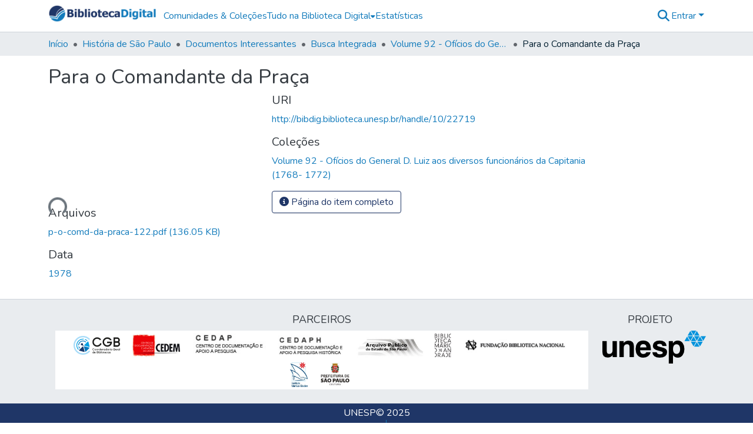

--- FILE ---
content_type: text/html; charset=utf-8
request_url: https://bibdig.biblioteca.unesp.br/items/1501eb3a-07da-4c47-9fc9-747b1969560c
body_size: 86171
content:
<!DOCTYPE html><html data-critters-container="" lang="pt-BR"><head>
  <meta charset="UTF-8">
  <base href="/">
  <title>Para o Comandante da Praça</title>
  <meta name="viewport" content="width=device-width,minimum-scale=1">
  <meta http-equiv="cache-control" content="no-store">
<link rel="stylesheet" href="styles.cf390c6bfbe7555f.css" media="print" onload="this.media='all'"><noscript><link rel="stylesheet" href="styles.cf390c6bfbe7555f.css"></noscript><link rel="stylesheet" type="text/css" class="theme-css" href="bd-theme.css"><link rel="icon" href="assets/bd/images/favicons/favicon.ico" sizes="any" class="theme-head-tag"><meta name="Generator" content="DSpace 9.1"><meta name="title" content="Para o Comandante da Praça"><meta name="citation_title" content="Para o Comandante da Praça"><meta name="citation_publication_date" content="1978"><meta name="citation_abstract_html_url" content="http://bibdig.biblioteca.unesp.br/handle/10/22719"><style ng-app-id="dspace-angular">#skip-to-main-content[_ngcontent-dspace-angular-c667743561]{position:absolute;top:-40px;left:0;opacity:0;transition:opacity .3s;z-index:calc(var(--ds-nav-z-index) + 1);border-top-left-radius:0;border-top-right-radius:0;border-bottom-left-radius:0}#skip-to-main-content[_ngcontent-dspace-angular-c667743561]:focus{opacity:1;top:0}</style><style ng-app-id="dspace-angular">.notifications-wrapper{z-index:var(--bs-zindex-popover);text-align:right;overflow-wrap:break-word;word-wrap:break-word;-ms-word-break:break-all;word-break:break-all;word-break:break-word;hyphens:auto}.notifications-wrapper .notification{display:block}.notifications-wrapper.left{left:0}.notifications-wrapper.top{top:0}.notifications-wrapper.right{right:0}.notifications-wrapper.bottom{bottom:0}.notifications-wrapper.center{left:50%;transform:translate(-50%)}.notifications-wrapper.middle{top:50%;transform:translateY(-50%)}.notifications-wrapper.middle.center{transform:translate(-50%,-50%)}@media screen and (max-width: 576px){.notifications-wrapper{width:auto;left:0;right:0}}
</style><style ng-app-id="dspace-angular">.live-region[_ngcontent-dspace-angular-c315870698]{position:fixed;bottom:0;left:0;right:0;padding-left:60px;height:90px;line-height:18px;color:var(--bs-white);background-color:var(--bs-dark);opacity:.94;z-index:var(--ds-live-region-z-index)}</style><style ng-app-id="dspace-angular">[_nghost-dspace-angular-c1546317869]{position:relative}[_nghost-dspace-angular-c1546317869]   div#header-navbar-wrapper[_ngcontent-dspace-angular-c1546317869]{border-bottom:1px var(--ds-header-navbar-border-bottom-color) solid}</style><style ng-app-id="dspace-angular">.parceiros[_ngcontent-dspace-angular-c857201082]   img[_ngcontent-dspace-angular-c857201082]{padding:.25rem .5rem}</style><style ng-app-id="dspace-angular">[_nghost-dspace-angular-c857201082]   footer[_ngcontent-dspace-angular-c857201082]{background-color:var(--ds-footer-bg);text-align:center;z-index:var(--ds-footer-z-index);border-top:var(--ds-footer-border);padding:var(--ds-footer-padding)}[_nghost-dspace-angular-c857201082]   footer[_ngcontent-dspace-angular-c857201082]   p[_ngcontent-dspace-angular-c857201082]{margin:0}[_nghost-dspace-angular-c857201082]   footer[_ngcontent-dspace-angular-c857201082]   div[_ngcontent-dspace-angular-c857201082] > img[_ngcontent-dspace-angular-c857201082]{height:var(--ds-footer-logo-height)}[_nghost-dspace-angular-c857201082]   footer[_ngcontent-dspace-angular-c857201082]   .top-footer[_ngcontent-dspace-angular-c857201082]{background-color:var(--ds-top-footer-bg);padding:var(--ds-footer-padding);margin:calc(var(--ds-footer-padding) * -1)}[_nghost-dspace-angular-c857201082]   footer[_ngcontent-dspace-angular-c857201082]   .bottom-footer[_ngcontent-dspace-angular-c857201082]   .notify-enabled[_ngcontent-dspace-angular-c857201082]{position:relative;margin-top:4px}[_nghost-dspace-angular-c857201082]   footer[_ngcontent-dspace-angular-c857201082]   .bottom-footer[_ngcontent-dspace-angular-c857201082]   .notify-enabled[_ngcontent-dspace-angular-c857201082]   .coar-notify-support-route[_ngcontent-dspace-angular-c857201082]{padding:0 calc(var(--bs-spacer) / 2);color:inherit}[_nghost-dspace-angular-c857201082]   footer[_ngcontent-dspace-angular-c857201082]   .bottom-footer[_ngcontent-dspace-angular-c857201082]   .notify-enabled[_ngcontent-dspace-angular-c857201082]   .n-coar[_ngcontent-dspace-angular-c857201082]{height:var(--ds-footer-n-coar-height);margin-bottom:8.5px}@media screen and (min-width: 768px){[_nghost-dspace-angular-c857201082]   footer[_ngcontent-dspace-angular-c857201082]   .bottom-footer[_ngcontent-dspace-angular-c857201082]   .notify-enabled[_ngcontent-dspace-angular-c857201082]{position:absolute;bottom:4px;right:0}}[_nghost-dspace-angular-c857201082]   footer[_ngcontent-dspace-angular-c857201082]   .bottom-footer[_ngcontent-dspace-angular-c857201082]   ul[_ngcontent-dspace-angular-c857201082]   li[_ngcontent-dspace-angular-c857201082]{display:inline-flex}[_nghost-dspace-angular-c857201082]   footer[_ngcontent-dspace-angular-c857201082]   .bottom-footer[_ngcontent-dspace-angular-c857201082]   ul[_ngcontent-dspace-angular-c857201082]   li[_ngcontent-dspace-angular-c857201082]   a[_ngcontent-dspace-angular-c857201082], [_nghost-dspace-angular-c857201082]   footer[_ngcontent-dspace-angular-c857201082]   .bottom-footer[_ngcontent-dspace-angular-c857201082]   ul[_ngcontent-dspace-angular-c857201082]   li[_ngcontent-dspace-angular-c857201082]   .btn-link[_ngcontent-dspace-angular-c857201082]{padding:0 calc(var(--bs-spacer) / 2);color:inherit;font-size:.875em}[_nghost-dspace-angular-c857201082]   footer[_ngcontent-dspace-angular-c857201082]   .bottom-footer[_ngcontent-dspace-angular-c857201082]   ul[_ngcontent-dspace-angular-c857201082]   li[_ngcontent-dspace-angular-c857201082]   a[_ngcontent-dspace-angular-c857201082]:focus, [_nghost-dspace-angular-c857201082]   footer[_ngcontent-dspace-angular-c857201082]   .bottom-footer[_ngcontent-dspace-angular-c857201082]   ul[_ngcontent-dspace-angular-c857201082]   li[_ngcontent-dspace-angular-c857201082]   .btn-link[_ngcontent-dspace-angular-c857201082]:focus{box-shadow:none;text-decoration:underline}[_nghost-dspace-angular-c857201082]   footer[_ngcontent-dspace-angular-c857201082]   .bottom-footer[_ngcontent-dspace-angular-c857201082]   ul[_ngcontent-dspace-angular-c857201082]   li[_ngcontent-dspace-angular-c857201082]   a[_ngcontent-dspace-angular-c857201082]:focus-visible, [_nghost-dspace-angular-c857201082]   footer[_ngcontent-dspace-angular-c857201082]   .bottom-footer[_ngcontent-dspace-angular-c857201082]   ul[_ngcontent-dspace-angular-c857201082]   li[_ngcontent-dspace-angular-c857201082]   .btn-link[_ngcontent-dspace-angular-c857201082]:focus-visible{box-shadow:0 0 0 .2rem #ffffff80}[_nghost-dspace-angular-c857201082]   footer[_ngcontent-dspace-angular-c857201082]   .bottom-footer[_ngcontent-dspace-angular-c857201082]   ul[_ngcontent-dspace-angular-c857201082]   li[_ngcontent-dspace-angular-c857201082]:not(:last-child):after{content:"";border-right:1px var(--bs-secondary) solid}[_nghost-dspace-angular-c857201082]   footer[_ngcontent-dspace-angular-c857201082]   .btn[_ngcontent-dspace-angular-c857201082]{box-shadow:none}</style><style ng-app-id="dspace-angular">[_nghost-dspace-angular-c2884197787]{position:fixed;left:0;top:0;z-index:var(--ds-sidebar-z-index)}[_nghost-dspace-angular-c2884197787]   nav#admin-sidebar[_ngcontent-dspace-angular-c2884197787]{max-width:var(--ds-admin-sidebar-fixed-element-width);display:flex;flex-direction:column;flex-wrap:nowrap}[_nghost-dspace-angular-c2884197787]   nav#admin-sidebar[_ngcontent-dspace-angular-c2884197787]   div#sidebar-top-level-items-container[_ngcontent-dspace-angular-c2884197787]{flex:1 1 auto;overflow-x:hidden;overflow-y:auto}[_nghost-dspace-angular-c2884197787]   nav#admin-sidebar[_ngcontent-dspace-angular-c2884197787]   div#sidebar-top-level-items-container[_ngcontent-dspace-angular-c2884197787]::-webkit-scrollbar{width:var(--ds-dark-scrollbar-width);height:3px}[_nghost-dspace-angular-c2884197787]   nav#admin-sidebar[_ngcontent-dspace-angular-c2884197787]   div#sidebar-top-level-items-container[_ngcontent-dspace-angular-c2884197787]::-webkit-scrollbar-button{background-color:var(--ds-dark-scrollbar-bg)}[_nghost-dspace-angular-c2884197787]   nav#admin-sidebar[_ngcontent-dspace-angular-c2884197787]   div#sidebar-top-level-items-container[_ngcontent-dspace-angular-c2884197787]::-webkit-scrollbar-track{background-color:var(--ds-dark-scrollbar-alt-bg)}[_nghost-dspace-angular-c2884197787]   nav#admin-sidebar[_ngcontent-dspace-angular-c2884197787]   div#sidebar-top-level-items-container[_ngcontent-dspace-angular-c2884197787]::-webkit-scrollbar-track-piece{background-color:var(--ds-dark-scrollbar-bg)}[_nghost-dspace-angular-c2884197787]   nav#admin-sidebar[_ngcontent-dspace-angular-c2884197787]   div#sidebar-top-level-items-container[_ngcontent-dspace-angular-c2884197787]::-webkit-scrollbar-thumb{height:50px;background-color:var(--ds-dark-scrollbar-fg);border-radius:3px}[_nghost-dspace-angular-c2884197787]   nav#admin-sidebar[_ngcontent-dspace-angular-c2884197787]   div#sidebar-top-level-items-container[_ngcontent-dspace-angular-c2884197787]::-webkit-scrollbar-corner{background-color:var(--ds-dark-scrollbar-alt-bg)}[_nghost-dspace-angular-c2884197787]   nav#admin-sidebar[_ngcontent-dspace-angular-c2884197787]   div#sidebar-top-level-items-container[_ngcontent-dspace-angular-c2884197787]::-webkit-resizer{background-color:var(--ds-dark-scrollbar-bg)}[_nghost-dspace-angular-c2884197787]   nav#admin-sidebar[_ngcontent-dspace-angular-c2884197787]   img#admin-sidebar-logo[_ngcontent-dspace-angular-c2884197787]{height:var(--ds-admin-sidebar-logo-height)}[_nghost-dspace-angular-c2884197787]   nav#admin-sidebar[_ngcontent-dspace-angular-c2884197787]     .sidebar-full-width-container{width:100%;padding-left:0;padding-right:0;margin-left:0;margin-right:0}[_nghost-dspace-angular-c2884197787]   nav#admin-sidebar[_ngcontent-dspace-angular-c2884197787]     .sidebar-item{padding-top:var(--ds-admin-sidebar-item-padding);padding-bottom:var(--ds-admin-sidebar-item-padding)}[_nghost-dspace-angular-c2884197787]   nav#admin-sidebar[_ngcontent-dspace-angular-c2884197787]     .sidebar-section-wrapper{display:flex;flex-direction:row;flex-wrap:nowrap;align-items:stretch}[_nghost-dspace-angular-c2884197787]   nav#admin-sidebar[_ngcontent-dspace-angular-c2884197787]     .sidebar-section-wrapper>.sidebar-fixed-element-wrapper{min-width:var(--ds-admin-sidebar-fixed-element-width);flex:1 1 auto;display:flex;flex-direction:row;justify-content:center;align-items:center}[_nghost-dspace-angular-c2884197787]   nav#admin-sidebar[_ngcontent-dspace-angular-c2884197787]     .sidebar-section-wrapper>.sidebar-collapsible-element-outer-wrapper{display:flex;flex-wrap:wrap;justify-content:flex-end;max-width:calc(100% - var(--ds-admin-sidebar-fixed-element-width));padding-left:var(--ds-dark-scrollbar-width);overflow-x:hidden}[_nghost-dspace-angular-c2884197787]   nav#admin-sidebar[_ngcontent-dspace-angular-c2884197787]     .sidebar-section-wrapper>.sidebar-collapsible-element-outer-wrapper>.sidebar-collapsible-element-inner-wrapper{min-width:calc(var(--ds-admin-sidebar-collapsible-element-width) - var(--ds-dark-scrollbar-width));height:100%;padding-right:var(--ds-admin-sidebar-item-padding)}[_nghost-dspace-angular-c2884197787]   nav#admin-sidebar[_ngcontent-dspace-angular-c2884197787]{background-color:var(--ds-admin-sidebar-bg)}[_nghost-dspace-angular-c2884197787]   nav#admin-sidebar[_ngcontent-dspace-angular-c2884197787]    {color:#fff}[_nghost-dspace-angular-c2884197787]   nav#admin-sidebar[_ngcontent-dspace-angular-c2884197787]     a{color:var(--ds-admin-sidebar-link-color);text-decoration:none}[_nghost-dspace-angular-c2884197787]   nav#admin-sidebar[_ngcontent-dspace-angular-c2884197787]     a:hover, [_nghost-dspace-angular-c2884197787]   nav#admin-sidebar[_ngcontent-dspace-angular-c2884197787]     a:focus{color:var(--ds-admin-sidebar-link-hover-color)}[_nghost-dspace-angular-c2884197787]   nav#admin-sidebar[_ngcontent-dspace-angular-c2884197787]   div#sidebar-header-container[_ngcontent-dspace-angular-c2884197787]{background-color:var(--ds-admin-sidebar-header-bg)}[_nghost-dspace-angular-c2884197787]   nav#admin-sidebar[_ngcontent-dspace-angular-c2884197787]   div#sidebar-header-container[_ngcontent-dspace-angular-c2884197787]   .sidebar-fixed-element-wrapper[_ngcontent-dspace-angular-c2884197787]{background-color:var(--ds-admin-sidebar-header-bg)}  .browser-firefox-windows{--ds-dark-scrollbar-width: 20px}</style><style ng-app-id="dspace-angular">@media (max-width: 991.98px){.container[_ngcontent-dspace-angular-c3462671729]{width:100%;max-width:none}}</style><style ng-app-id="dspace-angular">@charset "UTF-8";.nav-breadcrumb[_ngcontent-dspace-angular-c5667486]{background-color:var(--ds-breadcrumb-bg)!important}.breadcrumb[_ngcontent-dspace-angular-c5667486]{border-radius:0;padding-bottom:calc(var(--ds-content-spacing) / 2);padding-top:calc(var(--ds-content-spacing) / 2);background-color:var(--ds-breadcrumb-bg)!important;padding-left:calc(var(--bs-spacer) * .75);padding-right:calc(var(--bs-spacer) * .75)}li.breadcrumb-item[_ngcontent-dspace-angular-c5667486]{display:flex}.breadcrumb-item-limiter[_ngcontent-dspace-angular-c5667486]{display:inline-block;max-width:var(--ds-breadcrumb-max-length)}.breadcrumb-item-limiter[_ngcontent-dspace-angular-c5667486] > *[_ngcontent-dspace-angular-c5667486]{max-width:100%;display:block}li.breadcrumb-item[_ngcontent-dspace-angular-c5667486]   a[_ngcontent-dspace-angular-c5667486]{color:var(--ds-breadcrumb-link-color)}li.breadcrumb-item.active[_ngcontent-dspace-angular-c5667486]{color:var(--ds-breadcrumb-link-active-color)}.breadcrumb-item[_ngcontent-dspace-angular-c5667486] + .breadcrumb-item[_ngcontent-dspace-angular-c5667486]:before{display:block;content:"\2022"!important}</style><style ng-app-id="dspace-angular">.request-a-copy-access-icon[_ngcontent-dspace-angular-c676989622]{margin-right:4px;color:var(--bs-success)}.request-a-copy-access-error-icon[_ngcontent-dspace-angular-c676989622]{margin-right:4px}</style><style ng-app-id="dspace-angular">.source-logo[_ngcontent-dspace-angular-c3375253108]{max-height:var(--ds-header-logo-height)}.source-logo-container[_ngcontent-dspace-angular-c3375253108]{width:var(--ds-qa-logo-width);display:flex;justify-content:center}.sections-gap[_ngcontent-dspace-angular-c3375253108]{gap:1rem}</style><style ng-app-id="dspace-angular">[_nghost-dspace-angular-c46866287]{width:100%}</style><style ng-app-id="dspace-angular">[_nghost-dspace-angular-c2321474845]   .simple-view-element[_ngcontent-dspace-angular-c2321474845]{margin-bottom:15px}[_nghost-dspace-angular-c2321474845]   .simple-view-element-header[_ngcontent-dspace-angular-c2321474845]{font-size:1.25rem}</style><style ng-app-id="dspace-angular">[_nghost-dspace-angular-c1134290143]   header[_ngcontent-dspace-angular-c1134290143]{background-color:var(--ds-header-bg)}[_nghost-dspace-angular-c1134290143]   .navbar-brand[_ngcontent-dspace-angular-c1134290143]   img[_ngcontent-dspace-angular-c1134290143]{max-height:var(--ds-header-logo-height);max-width:100%}[_nghost-dspace-angular-c1134290143]   .navbar-toggler[_ngcontent-dspace-angular-c1134290143]{border:none;color:var(--ds-header-icon-color)}[_nghost-dspace-angular-c1134290143]   .navbar-toggler[_ngcontent-dspace-angular-c1134290143]:hover, [_nghost-dspace-angular-c1134290143]   .navbar-toggler[_ngcontent-dspace-angular-c1134290143]:focus{color:var(--ds-header-icon-color-hover)}[_nghost-dspace-angular-c1134290143]   .navbar-toggler[_ngcontent-dspace-angular-c1134290143]   .toggler-icon[_ngcontent-dspace-angular-c1134290143]{width:1.5em;height:1.5em;line-height:1.5}[_nghost-dspace-angular-c1134290143]   .navbar[_ngcontent-dspace-angular-c1134290143], [_nghost-dspace-angular-c1134290143]   div[role=toolbar][_ngcontent-dspace-angular-c1134290143]{display:flex;gap:calc(var(--bs-spacer) / 3);align-items:center}</style><style ng-app-id="dspace-angular">.ds-context-help-toggle[_ngcontent-dspace-angular-c2426259484]{color:var(--ds-header-icon-color);background-color:var(--ds-header-bg)}.ds-context-help-toggle[_ngcontent-dspace-angular-c2426259484]:hover, .ds-context-help-toggle[_ngcontent-dspace-angular-c2426259484]:focus{color:var(--ds-header-icon-color-hover)}</style><style ng-app-id="dspace-angular">.limit-width[_ngcontent-dspace-angular-c4263450890]{max-width:var(--ds-thumbnail-max-width)}img[_ngcontent-dspace-angular-c4263450890]{max-width:100%}.outer[_ngcontent-dspace-angular-c4263450890]{position:relative}.outer[_ngcontent-dspace-angular-c4263450890]:before{display:block;content:"";width:100%;padding-top:141.4285714286%}.outer[_ngcontent-dspace-angular-c4263450890] > .inner[_ngcontent-dspace-angular-c4263450890]{position:absolute;inset:0}.outer[_ngcontent-dspace-angular-c4263450890] > .inner[_ngcontent-dspace-angular-c4263450890] > .thumbnail-placeholder[_ngcontent-dspace-angular-c4263450890]{background:var(--ds-thumbnail-placeholder-background);border:var(--ds-thumbnail-placeholder-border);color:var(--ds-thumbnail-placeholder-color);font-weight:700}.outer[_ngcontent-dspace-angular-c4263450890] > .inner[_ngcontent-dspace-angular-c4263450890] > .centered[_ngcontent-dspace-angular-c4263450890]{width:100%;height:100%;display:flex;justify-content:center;align-items:center;text-align:center}</style><style ng-app-id="dspace-angular">.loader[_ngcontent-dspace-angular-c3756343280]{margin:0 25px}span[_ngcontent-dspace-angular-c3756343280]{display:block;margin:0 auto}span[class*=l-][_ngcontent-dspace-angular-c3756343280]{height:4px;width:4px;background:#000;display:inline-block;margin:12px 2px;border-radius:100%;-webkit-border-radius:100%;-moz-border-radius:100%;-webkit-animation:_ngcontent-dspace-angular-c3756343280_loader 2s infinite;-webkit-animation-timing-function:cubic-bezier(.03,.615,.995,.415);-webkit-animation-fill-mode:both;-moz-animation:loader 2s infinite;-moz-animation-timing-function:cubic-bezier(.03,.615,.995,.415);-moz-animation-fill-mode:both;-ms-animation:loader 2s infinite;-ms-animation-timing-function:cubic-bezier(.03,.615,.995,.415);-ms-animation-fill-mode:both;animation:_ngcontent-dspace-angular-c3756343280_loader 2s infinite;animation-timing-function:cubic-bezier(.03,.615,.995,.415);animation-fill-mode:both}span.l-1[_ngcontent-dspace-angular-c3756343280]{animation-delay:1s;-ms-animation-delay:1s;-moz-animation-delay:1s}span.l-2[_ngcontent-dspace-angular-c3756343280]{animation-delay:.9s;-ms-animation-delay:.9s;-moz-animation-delay:.9s}span.l-3[_ngcontent-dspace-angular-c3756343280]{animation-delay:.8s;-ms-animation-delay:.8s;-moz-animation-delay:.8s}span.l-4[_ngcontent-dspace-angular-c3756343280]{animation-delay:.7s;-ms-animation-delay:.7s;-moz-animation-delay:.7s}span.l-5[_ngcontent-dspace-angular-c3756343280]{animation-delay:.6s;-ms-animation-delay:.6s;-moz-animation-delay:.6s}span.l-6[_ngcontent-dspace-angular-c3756343280]{animation-delay:.5s;-ms-animation-delay:.5s;-moz-animation-delay:.5s}span.l-7[_ngcontent-dspace-angular-c3756343280]{animation-delay:.4s;-ms-animation-delay:.4s;-moz-animation-delay:.4s}span.l-8[_ngcontent-dspace-angular-c3756343280]{animation-delay:.3s;-ms-animation-delay:.3s;-moz-animation-delay:.3s}span.l-9[_ngcontent-dspace-angular-c3756343280]{animation-delay:.2s;-ms-animation-delay:.2s;-moz-animation-delay:.2s}span.l-9[_ngcontent-dspace-angular-c3756343280]{animation-delay:.1s;-ms-animation-delay:.1s;-moz-animation-delay:.1s}span.l-10[_ngcontent-dspace-angular-c3756343280]{animation-delay:0s;-ms-animation-delay:0s;-moz-animation-delay:0s}@keyframes _ngcontent-dspace-angular-c3756343280_loader{0%{transform:translate(-30px);opacity:0}25%{opacity:1}50%{transform:translate(30px);opacity:0}to{opacity:0}}.spinner[_ngcontent-dspace-angular-c3756343280]{color:var(--bs-gray-600)}</style><style ng-app-id="dspace-angular">[_nghost-dspace-angular-c1240891924]{--ds-expandable-navbar-height: auto}[_nghost-dspace-angular-c1240891924]   nav.navbar[_ngcontent-dspace-angular-c1240891924]{background-color:var(--ds-navbar-bg);align-items:baseline;padding:0}@media screen and (max-width: 767.98px){[_nghost-dspace-angular-c1240891924]   .navbar[_ngcontent-dspace-angular-c1240891924]{width:100vw;background-color:var(--bs-white);position:absolute;overflow:hidden;height:0;z-index:var(--ds-nav-z-index)}[_nghost-dspace-angular-c1240891924]   .navbar.open[_ngcontent-dspace-angular-c1240891924]{height:auto;min-height:100vh;border-bottom:1px var(--ds-header-navbar-border-bottom-color) solid}}@media screen and (min-width: 768px){[_nghost-dspace-angular-c1240891924]   .reset-padding-md[_ngcontent-dspace-angular-c1240891924]{margin-left:calc(var(--bs-spacer) / -1);margin-right:calc(var(--bs-spacer) / -1)}}@media screen and (max-width: 767.98px){[_nghost-dspace-angular-c1240891924]   .navbar-expand-md.navbar-container[_ngcontent-dspace-angular-c1240891924]{padding:0}[_nghost-dspace-angular-c1240891924]   .navbar-expand-md.navbar-container[_ngcontent-dspace-angular-c1240891924] > .navbar-inner-container[_ngcontent-dspace-angular-c1240891924]{padding:0 var(--bs-spacer)}}[_nghost-dspace-angular-c1240891924]   #main-navbar[_ngcontent-dspace-angular-c1240891924]     .ds-menu-item, [_nghost-dspace-angular-c1240891924]   #main-navbar[_ngcontent-dspace-angular-c1240891924]     .ds-menu-toggler-wrapper{white-space:nowrap;text-decoration:none}[_nghost-dspace-angular-c1240891924]   #main-navbar[_ngcontent-dspace-angular-c1240891924]     .dropdown-menu{padding:.5rem!important}[_nghost-dspace-angular-c1240891924]   #main-navbar[_ngcontent-dspace-angular-c1240891924]     .ds-menu-item{display:block;color:var(--ds-navbar-link-color);padding:.5rem 0}[_nghost-dspace-angular-c1240891924]   #main-navbar[_ngcontent-dspace-angular-c1240891924]     .ds-menu-item:hover, [_nghost-dspace-angular-c1240891924]   #main-navbar[_ngcontent-dspace-angular-c1240891924]     .ds-menu-item:focus{color:var(--ds-navbar-link-color-hover)}</style><style ng-app-id="dspace-angular">input[type=text][_ngcontent-dspace-angular-c475819354]{margin-top:calc(-.3 * var(--bs-font-size-base));background-color:#fff!important;border-color:var(--ds-header-icon-color);right:0}input[type=text].collapsed[_ngcontent-dspace-angular-c475819354]{opacity:0}.submit-icon[_ngcontent-dspace-angular-c475819354]{cursor:pointer;position:sticky;top:0;border:0!important;color:var(--ds-header-icon-color)}.submit-icon[_ngcontent-dspace-angular-c475819354]:hover, .submit-icon[_ngcontent-dspace-angular-c475819354]:focus{color:var(--ds-header-icon-color-hover)}@media screen and (max-width: 768px){.query[_ngcontent-dspace-angular-c475819354]:focus{max-width:250px!important;width:40vw!important}}</style><style ng-app-id="dspace-angular">.dropdown-toggle[_ngcontent-dspace-angular-c1918186025]:after{display:none}.dropdown-toggle[_ngcontent-dspace-angular-c1918186025]{color:var(--ds-header-icon-color)}.dropdown-toggle[_ngcontent-dspace-angular-c1918186025]:hover, .dropdown-toggle[_ngcontent-dspace-angular-c1918186025]:focus{color:var(--ds-header-icon-color-hover)}.dropdown-item[_ngcontent-dspace-angular-c1918186025]{cursor:pointer}</style><style ng-app-id="dspace-angular">#loginDropdownMenu[_ngcontent-dspace-angular-c2631332583], #logoutDropdownMenu[_ngcontent-dspace-angular-c2631332583]{min-width:330px;z-index:1002}#loginDropdownMenu[_ngcontent-dspace-angular-c2631332583]{min-height:75px}.dropdown-item.active[_ngcontent-dspace-angular-c2631332583], .dropdown-item[_ngcontent-dspace-angular-c2631332583]:active, .dropdown-item[_ngcontent-dspace-angular-c2631332583]:hover, .dropdown-item[_ngcontent-dspace-angular-c2631332583]:focus{background-color:#0000!important}.loginLink[_ngcontent-dspace-angular-c2631332583], .dropdownLogin[_ngcontent-dspace-angular-c2631332583], .logoutLink[_ngcontent-dspace-angular-c2631332583], .dropdownLogout[_ngcontent-dspace-angular-c2631332583]{color:var(--ds-header-icon-color)}.loginLink[_ngcontent-dspace-angular-c2631332583]:hover, .loginLink[_ngcontent-dspace-angular-c2631332583]:focus, .dropdownLogin[_ngcontent-dspace-angular-c2631332583]:hover, .dropdownLogin[_ngcontent-dspace-angular-c2631332583]:focus, .logoutLink[_ngcontent-dspace-angular-c2631332583]:hover, .logoutLink[_ngcontent-dspace-angular-c2631332583]:focus, .dropdownLogout[_ngcontent-dspace-angular-c2631332583]:hover, .dropdownLogout[_ngcontent-dspace-angular-c2631332583]:focus{color:var(--ds-header-icon-color-hover)}.dropdownLogin[_ngcontent-dspace-angular-c2631332583]:not(:focus-visible).active, .dropdownLogin[_ngcontent-dspace-angular-c2631332583]:not(:focus-visible):active, .dropdownLogin[_ngcontent-dspace-angular-c2631332583]:not(:focus-visible).active:focus, .dropdownLogin[_ngcontent-dspace-angular-c2631332583]:not(:focus-visible):active:focus, .dropdownLogout[_ngcontent-dspace-angular-c2631332583]:not(:focus-visible).active, .dropdownLogout[_ngcontent-dspace-angular-c2631332583]:not(:focus-visible):active, .dropdownLogout[_ngcontent-dspace-angular-c2631332583]:not(:focus-visible).active:focus, .dropdownLogout[_ngcontent-dspace-angular-c2631332583]:not(:focus-visible):active:focus{box-shadow:unset}.dropdown-toggle[_ngcontent-dspace-angular-c2631332583]:after{margin-left:0}</style><style ng-app-id="dspace-angular">.login-container[_ngcontent-dspace-angular-c1325963642]{max-width:350px}a[_ngcontent-dspace-angular-c1325963642]{white-space:normal;padding:.25rem .75rem}</style><style ng-app-id="dspace-angular">[_nghost-dspace-angular-c4026808668]     .card{margin-bottom:var(--ds-submission-sections-margin-bottom);overflow:unset}.section-focus[_ngcontent-dspace-angular-c4026808668]{border-radius:var(--bs-border-radius);box-shadow:var(--bs-btn-focus-box-shadow)}[_nghost-dspace-angular-c4026808668]     .card:first-of-type{border-bottom:var(--bs-card-border-width) solid var(--bs-card-border-color)!important;border-bottom-left-radius:var(--bs-card-border-radius)!important;border-bottom-right-radius:var(--bs-card-border-radius)!important}[_nghost-dspace-angular-c4026808668]     .card-header button{box-shadow:none!important;width:100%}</style><style ng-app-id="dspace-angular">.form-login[_ngcontent-dspace-angular-c1513559031]   .form-control[_ngcontent-dspace-angular-c1513559031]:focus{z-index:2}.form-login[_ngcontent-dspace-angular-c1513559031]   input[type=email][_ngcontent-dspace-angular-c1513559031]{margin-bottom:-1px;border-bottom-right-radius:0;border-bottom-left-radius:0}.form-login[_ngcontent-dspace-angular-c1513559031]   input[type=password][_ngcontent-dspace-angular-c1513559031]{border-top-left-radius:0;border-top-right-radius:0}.dropdown-item[_ngcontent-dspace-angular-c1513559031]{white-space:normal;padding:.25rem .75rem}</style><style ng-app-id="dspace-angular">.btn-dark[_ngcontent-dspace-angular-c2003421933]{background-color:var(--ds-admin-sidebar-bg)}.dso-button-menu[_ngcontent-dspace-angular-c2003421933]{overflow:hidden}.dso-button-menu[_ngcontent-dspace-angular-c2003421933]   .dropdown-toggle[_ngcontent-dspace-angular-c2003421933]:after{content:"";width:0;height:0;border-style:solid;border-width:12px 12px 0 0;border-color:rgba(0,0,0,0) #627a91 rgba(0,0,0,0) rgba(0,0,0,0);border-bottom-right-radius:var(--bs-btn-border-radius-sm);right:0;bottom:0;position:absolute;overflow:hidden}ul.dropdown-menu[_ngcontent-dspace-angular-c2003421933]{background-color:var(--ds-admin-sidebar-bg);color:#fff}ul.dropdown-menu[_ngcontent-dspace-angular-c2003421933]     a{color:#fff}ul.dropdown-menu[_ngcontent-dspace-angular-c2003421933]     a.disabled{color:var(--bs-btn-link-disabled-color)}ul.dropdown-menu[_ngcontent-dspace-angular-c2003421933]   .disabled[_ngcontent-dspace-angular-c2003421933]{color:var(--bs-btn-link-disabled-color)}.dso-edit-menu-dropdown[_ngcontent-dspace-angular-c2003421933]{max-width:min(600px,75vw)}</style><style ng-app-id="dspace-angular">[_nghost-dspace-angular-c721316482]   .ds-menu-item[_ngcontent-dspace-angular-c721316482]{display:inline-block}</style><link href="https://bibdig.biblioteca.unesp.br/bitstreams/a38646cb-f17b-485c-876e-e5892f344f16/download" rel="item" type="application/pdf"><link href="https://bibdig.biblioteca.unesp.br/signposting/describedby/1501eb3a-07da-4c47-9fc9-747b1969560c" rel="describedby" type="application/vnd.datacite.datacite+xml"><link href="http://bibdig.biblioteca.unesp.br/handle/10/22719" rel="cite-as"><link href="https://bibdig.biblioteca.unesp.br/signposting/linksets/1501eb3a-07da-4c47-9fc9-747b1969560c" rel="linkset" type="application/linkset"><link href="https://bibdig.biblioteca.unesp.br/signposting/linksets/1501eb3a-07da-4c47-9fc9-747b1969560c/json" rel="linkset" type="application/linkset+json"><link href="https://schema.org/AboutPage" rel="type"><style ng-app-id="dspace-angular">[_nghost-dspace-angular-c1379002931]   .ds-menu-item-wrapper[_ngcontent-dspace-angular-c1379002931]{position:relative}[_nghost-dspace-angular-c1379002931]   .dropdown-menu[_ngcontent-dspace-angular-c1379002931]{overflow:hidden;min-width:100%;top:100%;border:0;background-color:var(--ds-expandable-navbar-bg)}@media (min-width: 768px){[_nghost-dspace-angular-c1379002931]   .dropdown-menu[_ngcontent-dspace-angular-c1379002931]{border-top-left-radius:0;border-top-right-radius:0;background-color:var(--ds-navbar-dropdown-bg)}}[_nghost-dspace-angular-c1379002931]   .toggle-menu-icon[_ngcontent-dspace-angular-c1379002931], [_nghost-dspace-angular-c1379002931]   .toggle-menu-icon[_ngcontent-dspace-angular-c1379002931]:hover{text-decoration:none}</style><style ng-app-id="dspace-angular">[_nghost-dspace-angular-c830142487]   .ds-menu-item[_ngcontent-dspace-angular-c830142487]{display:inline-block}</style><style ng-app-id="dspace-angular">.request-a-copy-access-icon[_ngcontent-dspace-angular-c640955732]{color:var(--bs-success)}.btn-download[_ngcontent-dspace-angular-c640955732]{width:fit-content}</style><style ng-app-id="dspace-angular">span[_ngcontent-dspace-angular-c2583449024]{white-space:normal}</style><meta name="citation_pdf_url" content="https://bibdig.biblioteca.unesp.br/bitstreams/a38646cb-f17b-485c-876e-e5892f344f16/download"></head>

<body>
  <ds-app _nghost-dspace-angular-c1010256252="" ng-version="18.2.13" ng-server-context="ssr"><ds-root _ngcontent-dspace-angular-c1010256252="" data-used-theme="base"><ds-base-root _nghost-dspace-angular-c667743561="" class="ng-tns-c667743561-0 ng-star-inserted"><button _ngcontent-dspace-angular-c667743561="" id="skip-to-main-content" class="sr-only ng-tns-c667743561-0"> Pular para o conteúdo principal
</button><div _ngcontent-dspace-angular-c667743561="" class="outer-wrapper ng-tns-c667743561-0 ng-trigger ng-trigger-slideSidebarPadding" style="padding-left: 0;"><ds-admin-sidebar _ngcontent-dspace-angular-c667743561="" class="ng-tns-c667743561-0" data-used-theme="base"><ds-base-admin-sidebar _nghost-dspace-angular-c2884197787="" class="ng-tns-c2884197787-1 ng-star-inserted" style=""><!----></ds-base-admin-sidebar><!----></ds-admin-sidebar><div _ngcontent-dspace-angular-c667743561="" class="inner-wrapper ng-tns-c667743561-0"><ds-system-wide-alert-banner _ngcontent-dspace-angular-c667743561="" class="ng-tns-c667743561-0" _nghost-dspace-angular-c4054538046=""><!----></ds-system-wide-alert-banner><ds-header-navbar-wrapper _ngcontent-dspace-angular-c667743561="" class="ng-tns-c667743561-0" data-used-theme="bd"><ds-themed-header-navbar-wrapper _nghost-dspace-angular-c1546317869="" class="ng-star-inserted" style=""><div _ngcontent-dspace-angular-c1546317869="" id="header-navbar-wrapper" class=""><ds-header _ngcontent-dspace-angular-c1546317869="" data-used-theme="bd"><ds-themed-header _nghost-dspace-angular-c1134290143="" class="ng-star-inserted"><header _ngcontent-dspace-angular-c1134290143=""><div _ngcontent-dspace-angular-c1134290143="" class="container"><div _ngcontent-dspace-angular-c1134290143="" class="d-flex flex-row justify-content-between"><a _ngcontent-dspace-angular-c1134290143="" routerlink="/home" role="button" tabindex="0" class="navbar-brand my-2" href="/home"><img _ngcontent-dspace-angular-c1134290143="" src="assets/bd/images/logo-bd.png" alt="Logo do repositório"></a><div _ngcontent-dspace-angular-c1134290143="" class="d-flex justify-content-start align-items-center w-100 ng-star-inserted"><ds-navbar _ngcontent-dspace-angular-c1134290143="" data-used-theme="base"><ds-base-navbar _nghost-dspace-angular-c1240891924="" class="ng-tns-c1240891924-3 ng-star-inserted" style=""><nav _ngcontent-dspace-angular-c1240891924="" role="navigation" id="main-navbar" class="navbar navbar-light navbar-expand-md px-md-0 navbar-container ng-tns-c1240891924-3 ng-trigger ng-trigger-slideMobileNav" aria-label="Barra de navegação principal"><div _ngcontent-dspace-angular-c1240891924="" class="navbar-inner-container w-100 ng-tns-c1240891924-3 container"><div _ngcontent-dspace-angular-c1240891924="" class="w-100 ng-tns-c1240891924-3"><div _ngcontent-dspace-angular-c1240891924="" id="collapsingNav" class="ng-tns-c1240891924-3"><!----><div _ngcontent-dspace-angular-c1240891924="" role="menubar" class="navbar-nav align-items-md-center me-auto shadow-none gapx-3 ng-tns-c1240891924-3"><ds-navbar-section _nghost-dspace-angular-c693881525="" class="ng-star-inserted" style=""><div _ngcontent-dspace-angular-c693881525="" class="ds-menu-item-wrapper text-md-center" id="navbar-section-public_0_0"><ds-link-menu-item _nghost-dspace-angular-c721316482="" class="ng-star-inserted"><a _ngcontent-dspace-angular-c721316482="" role="menuitem" href="/community-list" tabindex="0" class="ds-menu-item" data-test="link-menu-item.menu.section.browse_global_communities_and_collections">Comunidades &amp; Coleções</a></ds-link-menu-item><!----></div></ds-navbar-section><!----><ds-expandable-navbar-section class="ng-star-inserted" style="" data-used-theme="base"><ds-base-expandable-navbar-section _nghost-dspace-angular-c1379002931="" class="ng-tns-c1379002931-7 ng-star-inserted"><div _ngcontent-dspace-angular-c1379002931="" data-test="navbar-section-wrapper" class="ds-menu-item-wrapper text-md-center ng-tns-c1379002931-7 ng-star-inserted" id="expandable-navbar-section-public_1_0"><a _ngcontent-dspace-angular-c1379002931="" href="javascript:void(0);" routerlinkactive="active" role="menuitem" aria-haspopup="menu" data-test="navbar-section-toggler" class="d-flex flex-row flex-nowrap align-items-center gapx-1 ds-menu-toggler-wrapper ng-tns-c1379002931-7" aria-expanded="false" aria-controls="expandable-navbar-section-public_1_0-dropdown"><span _ngcontent-dspace-angular-c1379002931="" class="flex-fill ng-tns-c1379002931-7"><ds-text-menu-item _nghost-dspace-angular-c830142487="" class="ng-star-inserted"><span _ngcontent-dspace-angular-c830142487="" tabindex="0" role="button" class="ds-menu-item">Tudo na Biblioteca Digital</span></ds-text-menu-item><!----></span><i _ngcontent-dspace-angular-c1379002931="" aria-hidden="true" class="fas fa-caret-down fa-xs toggle-menu-icon ng-tns-c1379002931-7"></i></a><!----></div><!----></ds-base-expandable-navbar-section><!----></ds-expandable-navbar-section><!----><ds-navbar-section _nghost-dspace-angular-c693881525="" class="ng-star-inserted" style=""><div _ngcontent-dspace-angular-c693881525="" class="ds-menu-item-wrapper text-md-center" id="navbar-section-public_2_0"><ds-link-menu-item _nghost-dspace-angular-c721316482="" class="ng-star-inserted"><a _ngcontent-dspace-angular-c721316482="" role="menuitem" href="/statistics/items/1501eb3a-07da-4c47-9fc9-747b1969560c" tabindex="0" class="ds-menu-item" data-test="link-menu-item.menu.section.statistics">Estatísticas</a></ds-link-menu-item><!----></div></ds-navbar-section><!----><!----></div></div></div></div></nav></ds-base-navbar><!----></ds-navbar></div><!----><div _ngcontent-dspace-angular-c1134290143="" class="navbar navbar-light navbar-expand-md flex-shrink-0 px-0"><ds-search-navbar _ngcontent-dspace-angular-c1134290143="" data-used-theme="base"><ds-base-search-navbar _nghost-dspace-angular-c475819354="" class="ng-tns-c475819354-4 ng-star-inserted" style=""><div _ngcontent-dspace-angular-c475819354="" class="ng-tns-c475819354-4" title="Buscar"><div _ngcontent-dspace-angular-c475819354="" class="d-inline-block position-relative ng-tns-c475819354-4"><form _ngcontent-dspace-angular-c475819354="" novalidate="" autocomplete="on" class="d-flex ng-tns-c475819354-4 ng-untouched ng-pristine ng-valid"><input _ngcontent-dspace-angular-c475819354="" name="query" formcontrolname="query" type="text" class="d-inline-block bg-transparent position-absolute form-control dropdown-menu-end p1 ng-tns-c475819354-4 display ng-trigger ng-trigger-toggleAnimation ng-untouched ng-pristine ng-valid" placeholder="" tabindex="-1" aria-label="Buscar" value="" style="width: 0; opacity: 0;"><button _ngcontent-dspace-angular-c475819354="" type="button" tabindex="0" role="button" class="submit-icon btn btn-link btn-link-inline ng-tns-c475819354-4" aria-label="Enviar pesquisa"><em _ngcontent-dspace-angular-c475819354="" class="fas fa-search fa-lg fa-fw ng-tns-c475819354-4"></em></button></form></div></div></ds-base-search-navbar><!----></ds-search-navbar><div _ngcontent-dspace-angular-c1134290143="" role="toolbar" aria-label="Barra de perfil do usuário"><ds-lang-switch _ngcontent-dspace-angular-c1134290143="" data-used-theme="base" class="d-none"><ds-base-lang-switch _nghost-dspace-angular-c1918186025="" class="ng-star-inserted" style=""><!----></ds-base-lang-switch><!----></ds-lang-switch><ds-context-help-toggle _ngcontent-dspace-angular-c1134290143="" _nghost-dspace-angular-c2426259484="" class="d-none"><!----></ds-context-help-toggle><ds-auth-nav-menu _ngcontent-dspace-angular-c1134290143="" data-used-theme="base"><ds-base-auth-nav-menu _nghost-dspace-angular-c2631332583="" class="ng-tns-c2631332583-5 ng-star-inserted" style=""><div _ngcontent-dspace-angular-c2631332583="" data-test="auth-nav" class="navbar-nav me-auto ng-tns-c2631332583-5 ng-star-inserted"><div _ngcontent-dspace-angular-c2631332583="" class="nav-item ng-tns-c2631332583-5 ng-star-inserted"><div _ngcontent-dspace-angular-c2631332583="" ngbdropdown="" display="dynamic" placement="bottom-right" class="d-inline-block ng-tns-c2631332583-5 ng-trigger ng-trigger-fadeInOut dropdown"><button _ngcontent-dspace-angular-c2631332583="" role="button" tabindex="0" aria-haspopup="menu" aria-controls="loginDropdownMenu" ngbdropdowntoggle="" class="dropdown-toggle dropdownLogin btn btn-link px-0 ng-tns-c2631332583-5" aria-label="Entrar" aria-expanded="false"> Entrar </button><div _ngcontent-dspace-angular-c2631332583="" id="loginDropdownMenu" ngbdropdownmenu="" role="dialog" aria-modal="true" class="ng-tns-c2631332583-5 dropdown-menu" aria-label="Entrar"><ds-log-in _ngcontent-dspace-angular-c2631332583="" class="ng-tns-c2631332583-5" data-used-theme="base"><ds-base-log-in _nghost-dspace-angular-c1325963642="" class="ng-star-inserted"><!----><div _ngcontent-dspace-angular-c1325963642="" class="px-4 py-3 mx-auto login-container ng-star-inserted"><ds-log-in-container _ngcontent-dspace-angular-c1325963642="" _nghost-dspace-angular-c4026808668="" class="ng-star-inserted"><ds-log-in-password _nghost-dspace-angular-c1513559031="" class="ng-tns-c1513559031-6 ng-star-inserted"><form _ngcontent-dspace-angular-c1513559031="" novalidate="" class="form-login ng-tns-c1513559031-6 ng-untouched ng-pristine ng-invalid"><input _ngcontent-dspace-angular-c1513559031="" autocomplete="username" autofocus="" formcontrolname="email" required="" type="email" class="form-control form-control-lg position-relative ng-tns-c1513559031-6 ng-untouched ng-pristine ng-invalid" placeholder="Endereço de e-mail" aria-label="Endereço de e-mail" value=""><input _ngcontent-dspace-angular-c1513559031="" autocomplete="current-password" formcontrolname="password" required="" type="password" class="form-control form-control-lg position-relative mb-3 ng-tns-c1513559031-6 ng-untouched ng-pristine ng-invalid" placeholder="Senha" aria-label="Senha" value=""><!----><!----><button _ngcontent-dspace-angular-c1513559031="" type="submit" role="button" tabindex="0" class="btn btn-lg btn-primary w-100 ng-tns-c1513559031-6 disabled" aria-disabled="true"><i _ngcontent-dspace-angular-c1513559031="" class="fas fa-sign-in-alt ng-tns-c1513559031-6"></i> Entrar</button></form><div _ngcontent-dspace-angular-c1513559031="" class="mt-2 ng-tns-c1513559031-6 ng-star-inserted"><a _ngcontent-dspace-angular-c1513559031="" tabindex="0" class="dropdown-item ng-tns-c1513559031-6 ng-star-inserted" href="/register">Novo usuário? Clique aqui para cadastrar.</a><!----><a _ngcontent-dspace-angular-c1513559031="" tabindex="0" class="dropdown-item ng-tns-c1513559031-6 ng-star-inserted" href="/forgot">Esqueceu sua senha?</a><!----></div><!----></ds-log-in-password><!----></ds-log-in-container><!----><!----></div><!----></ds-base-log-in><!----></ds-log-in></div></div></div><!----><!----></div><!----><!----></ds-base-auth-nav-menu><!----></ds-auth-nav-menu><ds-impersonate-navbar _ngcontent-dspace-angular-c1134290143="" class="d-none"><!----></ds-impersonate-navbar></div><!----></div></div></div></header></ds-themed-header><!----></ds-header><!----></div></ds-themed-header-navbar-wrapper><!----></ds-header-navbar-wrapper><ds-breadcrumbs _ngcontent-dspace-angular-c667743561="" class="ng-tns-c667743561-0" data-used-theme="base"><ds-base-breadcrumbs _nghost-dspace-angular-c5667486="" class="ng-star-inserted" style=""><nav _ngcontent-dspace-angular-c5667486="" aria-label="breadcrumb" class="nav-breadcrumb ng-star-inserted" style=""><ol _ngcontent-dspace-angular-c5667486="" class="container breadcrumb my-0"><li _ngcontent-dspace-angular-c5667486="" class="breadcrumb-item ng-star-inserted"><div _ngcontent-dspace-angular-c5667486="" class="breadcrumb-item-limiter"><a _ngcontent-dspace-angular-c5667486="" placement="bottom" role="link" tabindex="0" class="text-truncate" href="/">Início</a><!----></div></li><!----><li _ngcontent-dspace-angular-c5667486="" class="breadcrumb-item ng-star-inserted"><div _ngcontent-dspace-angular-c5667486="" class="breadcrumb-item-limiter"><a _ngcontent-dspace-angular-c5667486="" placement="bottom" role="link" tabindex="0" class="text-truncate" href="/communities/997ce22d-aab0-4d5b-b718-036fc5842353">História de São Paulo</a><!----></div></li><!----><li _ngcontent-dspace-angular-c5667486="" class="breadcrumb-item ng-star-inserted"><div _ngcontent-dspace-angular-c5667486="" class="breadcrumb-item-limiter"><a _ngcontent-dspace-angular-c5667486="" placement="bottom" role="link" tabindex="0" class="text-truncate" href="/communities/d8ee2f32-679a-4a95-a648-59cdbd0777ce">Documentos Interessantes</a><!----></div></li><!----><li _ngcontent-dspace-angular-c5667486="" class="breadcrumb-item ng-star-inserted"><div _ngcontent-dspace-angular-c5667486="" class="breadcrumb-item-limiter"><a _ngcontent-dspace-angular-c5667486="" placement="bottom" role="link" tabindex="0" class="text-truncate" href="/communities/0be067a2-feca-4aee-8875-b87a0fdad5f4">Busca Integrada</a><!----></div></li><!----><li _ngcontent-dspace-angular-c5667486="" class="breadcrumb-item ng-star-inserted"><div _ngcontent-dspace-angular-c5667486="" class="breadcrumb-item-limiter"><a _ngcontent-dspace-angular-c5667486="" placement="bottom" role="link" tabindex="0" class="text-truncate" href="/collections/9ca092a4-1589-49d8-ae25-2a60cfab46c7">Volume 92 - Ofícios do General D. Luiz aos diversos funcionários da Capitania (1768- 1772)</a><!----></div></li><!----><li _ngcontent-dspace-angular-c5667486="" aria-current="page" class="breadcrumb-item active ng-star-inserted"><div _ngcontent-dspace-angular-c5667486="" class="breadcrumb-item-limiter"><div _ngcontent-dspace-angular-c5667486="" class="text-truncate">Para o Comandante da Praça</div></div></li><!----><!----></ol></nav><!----><!----><!----><!----><!----></ds-base-breadcrumbs><!----></ds-breadcrumbs><main _ngcontent-dspace-angular-c667743561="" id="main-content" class="my-cs ng-tns-c667743561-0"><!----><div _ngcontent-dspace-angular-c667743561="" class="ng-tns-c667743561-0"><router-outlet _ngcontent-dspace-angular-c667743561="" class="ng-tns-c667743561-0"></router-outlet><ds-item-page class="ng-star-inserted" style="" data-used-theme="base"><ds-base-item-page _nghost-dspace-angular-c3462671729="" class="ng-tns-c3462671729-2 ng-star-inserted" style=""><div _ngcontent-dspace-angular-c3462671729="" class="container ng-tns-c3462671729-2 ng-star-inserted"><div _ngcontent-dspace-angular-c3462671729="" class="item-page ng-tns-c3462671729-2 ng-trigger ng-trigger-fadeInOut ng-star-inserted"><div _ngcontent-dspace-angular-c3462671729="" class="ng-tns-c3462671729-2 ng-star-inserted" style=""><ds-item-alerts _ngcontent-dspace-angular-c3462671729="" class="ng-tns-c3462671729-2" data-used-theme="base"><ds-base-item-alerts _nghost-dspace-angular-c346033494="" class="ng-star-inserted"><div _ngcontent-dspace-angular-c346033494=""><!----><!----></div></ds-base-item-alerts><!----></ds-item-alerts><ds-access-by-token-notification _ngcontent-dspace-angular-c3462671729="" class="ng-tns-c3462671729-2" _nghost-dspace-angular-c676989622=""><!----><!----><!----></ds-access-by-token-notification><ds-qa-event-notification _ngcontent-dspace-angular-c3462671729="" class="ng-tns-c3462671729-2" _nghost-dspace-angular-c3375253108=""><!----><!----></ds-qa-event-notification><ds-notify-requests-status _ngcontent-dspace-angular-c3462671729="" class="ng-tns-c3462671729-2" _nghost-dspace-angular-c1477731146=""><!----></ds-notify-requests-status><ds-item-versions-notice _ngcontent-dspace-angular-c3462671729="" class="ng-tns-c3462671729-2"><!----></ds-item-versions-notice><ds-listable-object-component-loader _ngcontent-dspace-angular-c3462671729="" _nghost-dspace-angular-c46866287="" class="ng-tns-c3462671729-2 ng-star-inserted"><ds-untyped-item _nghost-dspace-angular-c3339969123="" class="ng-star-inserted"><!----><!----><div _ngcontent-dspace-angular-c3339969123="" class="d-flex flex-row"><ds-item-page-title-field _ngcontent-dspace-angular-c3339969123="" class="me-auto" data-used-theme="base"><ds-base-item-page-title-field class="ng-star-inserted"><h1 class="item-page-title-field"><!----><span class="dont-break-out">Para o Comandante da Praça</span></h1></ds-base-item-page-title-field><!----></ds-item-page-title-field><ds-dso-edit-menu _ngcontent-dspace-angular-c3339969123="" _nghost-dspace-angular-c2948902503=""><div _ngcontent-dspace-angular-c2948902503="" role="menubar" class="dso-edit-menu d-flex"><div _ngcontent-dspace-angular-c2948902503="" class="ms-1 ng-star-inserted"><ds-dso-edit-menu-expandable-section _nghost-dspace-angular-c2003421933="" class="ng-star-inserted"><!----></ds-dso-edit-menu-expandable-section><!----></div><!----></div></ds-dso-edit-menu></div><div _ngcontent-dspace-angular-c3339969123="" class="row"><div _ngcontent-dspace-angular-c3339969123="" class="col-xs-12 col-md-4"><ds-metadata-field-wrapper _ngcontent-dspace-angular-c3339969123="" _nghost-dspace-angular-c2321474845="" class="ng-star-inserted"><div _ngcontent-dspace-angular-c2321474845="" class="simple-view-element"><!----><div _ngcontent-dspace-angular-c2321474845="" class="simple-view-element-body"><ds-thumbnail _ngcontent-dspace-angular-c3339969123="" data-used-theme="base"><ds-base-thumbnail _nghost-dspace-angular-c4263450890="" class="ng-star-inserted"><div _ngcontent-dspace-angular-c4263450890="" class="thumbnail limit-width"><div _ngcontent-dspace-angular-c4263450890="" class="thumbnail-content outer ng-star-inserted"><div _ngcontent-dspace-angular-c4263450890="" class="inner"><div _ngcontent-dspace-angular-c4263450890="" class="centered"><ds-loading _ngcontent-dspace-angular-c4263450890="" data-used-theme="base"><ds-base-loading _nghost-dspace-angular-c3756343280="" class="ng-star-inserted" style=""><!----><div _ngcontent-dspace-angular-c3756343280="" role="status" aria-live="polite" class="spinner spinner-border ng-star-inserted"><span _ngcontent-dspace-angular-c3756343280="" class="sr-only">Carregando...</span></div><!----></ds-base-loading><!----></ds-loading></div></div></div><!----><img _ngcontent-dspace-angular-c4263450890="" class="thumbnail-content img-fluid d-none ng-star-inserted" src="" alt="Imagem de Miniatura"><!----><!----></div></ds-base-thumbnail><!----></ds-thumbnail></div></div></ds-metadata-field-wrapper><!----><!----><ds-item-page-file-section _ngcontent-dspace-angular-c3339969123="" data-used-theme="base"><ds-base-item-page-file-section class="ng-star-inserted"><ds-metadata-field-wrapper _nghost-dspace-angular-c2321474845="" class="ng-star-inserted"><div _ngcontent-dspace-angular-c2321474845="" class="simple-view-element"><h2 _ngcontent-dspace-angular-c2321474845="" class="simple-view-element-header ng-star-inserted">Arquivos</h2><!----><div _ngcontent-dspace-angular-c2321474845="" class="simple-view-element-body"><div class="file-section"><ds-file-download-link class="ng-star-inserted" data-used-theme="base"><ds-base-file-download-link _nghost-dspace-angular-c640955732="" class="ng-star-inserted"><ds-access-status-badge _ngcontent-dspace-angular-c640955732="" class="ng-star-inserted" data-used-theme="base"><ds-base-access-status-badge _nghost-dspace-angular-c2583449024="" class="ng-star-inserted"><!----></ds-base-access-status-badge><!----></ds-access-status-badge><!----><a _ngcontent-dspace-angular-c640955732="" role="link" tabindex="0" class="d-block dont-break-out mb-1" title="Baixar p-o-comd-da-praca-122.pdf" aria-label="Baixar p-o-comd-da-praca-122.pdf" target="_self" href="/bitstreams/a38646cb-f17b-485c-876e-e5892f344f16/download"><!----><!----><!----><span class="ng-star-inserted"><!----> p-o-comd-da-praca-122.pdf </span><span class="ng-star-inserted"> (136.05 KB)</span><!----><!----></a><!----></ds-base-file-download-link><!----></ds-file-download-link><!----><!----><!----><!----></div></div></div></ds-metadata-field-wrapper><!----><!----><!----></ds-base-item-page-file-section><!----></ds-item-page-file-section><ds-item-page-date-field _ngcontent-dspace-angular-c3339969123=""><div class="item-page-field"><ds-metadata-values _nghost-dspace-angular-c2023001182=""><ds-metadata-field-wrapper _ngcontent-dspace-angular-c2023001182="" _nghost-dspace-angular-c2321474845=""><div _ngcontent-dspace-angular-c2321474845="" class="simple-view-element"><h2 _ngcontent-dspace-angular-c2321474845="" class="simple-view-element-header ng-star-inserted">Data</h2><!----><div _ngcontent-dspace-angular-c2321474845="" class="simple-view-element-body"><a _ngcontent-dspace-angular-c2023001182="" role="link" tabindex="0" class="dont-break-out preserve-line-breaks ds-browse-link ng-star-inserted" href="/browse/dateissued?startsWith=1978">1978</a><!----><!----><!----></div></div></ds-metadata-field-wrapper><!----><!----><!----><!----><!----></ds-metadata-values></div></ds-item-page-date-field><ds-metadata-representation-list _ngcontent-dspace-angular-c3339969123="" class="ds-item-page-mixed-author-field" data-used-theme="base"><ds-base-metadata-representation-list class="ng-star-inserted"><ds-metadata-field-wrapper _nghost-dspace-angular-c2321474845=""><div _ngcontent-dspace-angular-c2321474845="" class="simple-view-element d-none"><h2 _ngcontent-dspace-angular-c2321474845="" class="simple-view-element-header ng-star-inserted">Autores</h2><!----><div _ngcontent-dspace-angular-c2321474845="" class="simple-view-element-body"><!----><!----><!----><!----><!----><!----></div></div></ds-metadata-field-wrapper></ds-base-metadata-representation-list><!----></ds-metadata-representation-list><ds-generic-item-page-field _ngcontent-dspace-angular-c3339969123=""><div class="item-page-field"><ds-metadata-values _nghost-dspace-angular-c2023001182=""><ds-metadata-field-wrapper _ngcontent-dspace-angular-c2023001182="" _nghost-dspace-angular-c2321474845=""><div _ngcontent-dspace-angular-c2321474845="" class="simple-view-element d-none"><h2 _ngcontent-dspace-angular-c2321474845="" class="simple-view-element-header ng-star-inserted">Título da Revista</h2><!----><div _ngcontent-dspace-angular-c2321474845="" class="simple-view-element-body"><!----></div></div></ds-metadata-field-wrapper><!----><!----><!----><!----><!----></ds-metadata-values></div></ds-generic-item-page-field><ds-generic-item-page-field _ngcontent-dspace-angular-c3339969123=""><div class="item-page-field"><ds-metadata-values _nghost-dspace-angular-c2023001182=""><ds-metadata-field-wrapper _ngcontent-dspace-angular-c2023001182="" _nghost-dspace-angular-c2321474845=""><div _ngcontent-dspace-angular-c2321474845="" class="simple-view-element d-none"><h2 _ngcontent-dspace-angular-c2321474845="" class="simple-view-element-header ng-star-inserted">ISSN da Revista</h2><!----><div _ngcontent-dspace-angular-c2321474845="" class="simple-view-element-body"><!----></div></div></ds-metadata-field-wrapper><!----><!----><!----><!----><!----></ds-metadata-values></div></ds-generic-item-page-field><ds-generic-item-page-field _ngcontent-dspace-angular-c3339969123=""><div class="item-page-field"><ds-metadata-values _nghost-dspace-angular-c2023001182=""><ds-metadata-field-wrapper _ngcontent-dspace-angular-c2023001182="" _nghost-dspace-angular-c2321474845=""><div _ngcontent-dspace-angular-c2321474845="" class="simple-view-element d-none"><h2 _ngcontent-dspace-angular-c2321474845="" class="simple-view-element-header ng-star-inserted">Título de Volume</h2><!----><div _ngcontent-dspace-angular-c2321474845="" class="simple-view-element-body"><!----></div></div></ds-metadata-field-wrapper><!----><!----><!----><!----><!----></ds-metadata-values></div></ds-generic-item-page-field><ds-generic-item-page-field _ngcontent-dspace-angular-c3339969123=""><div class="item-page-field"><ds-metadata-values _nghost-dspace-angular-c2023001182=""><ds-metadata-field-wrapper _ngcontent-dspace-angular-c2023001182="" _nghost-dspace-angular-c2321474845=""><div _ngcontent-dspace-angular-c2321474845="" class="simple-view-element d-none"><h2 _ngcontent-dspace-angular-c2321474845="" class="simple-view-element-header ng-star-inserted">Editor</h2><!----><div _ngcontent-dspace-angular-c2321474845="" class="simple-view-element-body"><!----></div></div></ds-metadata-field-wrapper><!----><!----><!----><!----><!----></ds-metadata-values></div></ds-generic-item-page-field></div><div _ngcontent-dspace-angular-c3339969123="" class="col-xs-12 col-md-6"><ds-item-page-abstract-field _ngcontent-dspace-angular-c3339969123=""><div class="item-page-field"><ds-metadata-values _nghost-dspace-angular-c2023001182=""><ds-metadata-field-wrapper _ngcontent-dspace-angular-c2023001182="" _nghost-dspace-angular-c2321474845=""><div _ngcontent-dspace-angular-c2321474845="" class="simple-view-element d-none"><h2 _ngcontent-dspace-angular-c2321474845="" class="simple-view-element-header ng-star-inserted">Resumo</h2><!----><div _ngcontent-dspace-angular-c2321474845="" class="simple-view-element-body"><!----></div></div></ds-metadata-field-wrapper><!----><!----><!----><!----><!----></ds-metadata-values></div></ds-item-page-abstract-field><ds-generic-item-page-field _ngcontent-dspace-angular-c3339969123=""><div class="item-page-field"><ds-metadata-values _nghost-dspace-angular-c2023001182=""><ds-metadata-field-wrapper _ngcontent-dspace-angular-c2023001182="" _nghost-dspace-angular-c2321474845=""><div _ngcontent-dspace-angular-c2321474845="" class="simple-view-element d-none"><h2 _ngcontent-dspace-angular-c2321474845="" class="simple-view-element-header ng-star-inserted">Descrição</h2><!----><div _ngcontent-dspace-angular-c2321474845="" class="simple-view-element-body"><!----></div></div></ds-metadata-field-wrapper><!----><!----><!----><!----><!----></ds-metadata-values></div></ds-generic-item-page-field><ds-generic-item-page-field _ngcontent-dspace-angular-c3339969123=""><div class="item-page-field"><ds-metadata-values _nghost-dspace-angular-c2023001182=""><ds-metadata-field-wrapper _ngcontent-dspace-angular-c2023001182="" _nghost-dspace-angular-c2321474845=""><div _ngcontent-dspace-angular-c2321474845="" class="simple-view-element d-none"><h2 _ngcontent-dspace-angular-c2321474845="" class="simple-view-element-header ng-star-inserted">Palavras-chave</h2><!----><div _ngcontent-dspace-angular-c2321474845="" class="simple-view-element-body"><!----></div></div></ds-metadata-field-wrapper><!----><!----><!----><!----><!----></ds-metadata-values></div></ds-generic-item-page-field><ds-generic-item-page-field _ngcontent-dspace-angular-c3339969123=""><div class="item-page-field"><ds-metadata-values _nghost-dspace-angular-c2023001182=""><ds-metadata-field-wrapper _ngcontent-dspace-angular-c2023001182="" _nghost-dspace-angular-c2321474845=""><div _ngcontent-dspace-angular-c2321474845="" class="simple-view-element d-none"><h2 _ngcontent-dspace-angular-c2321474845="" class="simple-view-element-header ng-star-inserted">Citação</h2><!----><div _ngcontent-dspace-angular-c2321474845="" class="simple-view-element-body"><!----></div></div></ds-metadata-field-wrapper><!----><!----><!----><!----><!----></ds-metadata-values></div></ds-generic-item-page-field><!----><ds-item-page-uri-field _ngcontent-dspace-angular-c3339969123=""><div class="item-page-field"><ds-metadata-uri-values _nghost-dspace-angular-c2382584359=""><ds-metadata-field-wrapper _ngcontent-dspace-angular-c2382584359="" _nghost-dspace-angular-c2321474845=""><div _ngcontent-dspace-angular-c2321474845="" class="simple-view-element"><h2 _ngcontent-dspace-angular-c2321474845="" class="simple-view-element-header ng-star-inserted">URI</h2><!----><div _ngcontent-dspace-angular-c2321474845="" class="simple-view-element-body"><a _ngcontent-dspace-angular-c2382584359="" role="link" tabindex="0" class="dont-break-out ng-star-inserted" href="http://bibdig.biblioteca.unesp.br/handle/10/22719" target="_blank"> http://bibdig.biblioteca.unesp.br/handle/10/22719<!----></a><!----></div></div></ds-metadata-field-wrapper></ds-metadata-uri-values></div></ds-item-page-uri-field><ds-item-page-collections _ngcontent-dspace-angular-c3339969123=""><ds-metadata-field-wrapper _nghost-dspace-angular-c2321474845=""><div _ngcontent-dspace-angular-c2321474845="" class="simple-view-element"><h2 _ngcontent-dspace-angular-c2321474845="" class="simple-view-element-header ng-star-inserted">Coleções</h2><!----><div _ngcontent-dspace-angular-c2321474845="" class="simple-view-element-body"><div class="collections"><a role="button" tabindex="0" href="/collections/9ca092a4-1589-49d8-ae25-2a60cfab46c7" class="ng-star-inserted"><span>Volume 92 - Ofícios do General D. Luiz aos diversos funcionários da Capitania (1768- 1772)</span><!----></a><!----></div><!----><!----></div></div></ds-metadata-field-wrapper></ds-item-page-collections><ds-item-page-uri-field _ngcontent-dspace-angular-c3339969123=""><div class="item-page-field"><ds-metadata-uri-values _nghost-dspace-angular-c2382584359=""><ds-metadata-field-wrapper _ngcontent-dspace-angular-c2382584359="" _nghost-dspace-angular-c2321474845=""><div _ngcontent-dspace-angular-c2321474845="" class="simple-view-element d-none"><h2 _ngcontent-dspace-angular-c2321474845="" class="simple-view-element-header ng-star-inserted">Avaliação</h2><!----><div _ngcontent-dspace-angular-c2321474845="" class="simple-view-element-body"><!----></div></div></ds-metadata-field-wrapper></ds-metadata-uri-values></div></ds-item-page-uri-field><ds-item-page-uri-field _ngcontent-dspace-angular-c3339969123=""><div class="item-page-field"><ds-metadata-uri-values _nghost-dspace-angular-c2382584359=""><ds-metadata-field-wrapper _ngcontent-dspace-angular-c2382584359="" _nghost-dspace-angular-c2321474845=""><div _ngcontent-dspace-angular-c2321474845="" class="simple-view-element d-none"><h2 _ngcontent-dspace-angular-c2321474845="" class="simple-view-element-header ng-star-inserted">Revisão</h2><!----><div _ngcontent-dspace-angular-c2321474845="" class="simple-view-element-body"><!----></div></div></ds-metadata-field-wrapper></ds-metadata-uri-values></div></ds-item-page-uri-field><ds-item-page-uri-field _ngcontent-dspace-angular-c3339969123=""><div class="item-page-field"><ds-metadata-uri-values _nghost-dspace-angular-c2382584359=""><ds-metadata-field-wrapper _ngcontent-dspace-angular-c2382584359="" _nghost-dspace-angular-c2321474845=""><div _ngcontent-dspace-angular-c2321474845="" class="simple-view-element d-none"><h2 _ngcontent-dspace-angular-c2321474845="" class="simple-view-element-header ng-star-inserted">Suplementado Por</h2><!----><div _ngcontent-dspace-angular-c2321474845="" class="simple-view-element-body"><!----></div></div></ds-metadata-field-wrapper></ds-metadata-uri-values></div></ds-item-page-uri-field><ds-item-page-uri-field _ngcontent-dspace-angular-c3339969123=""><div class="item-page-field"><ds-metadata-uri-values _nghost-dspace-angular-c2382584359=""><ds-metadata-field-wrapper _ngcontent-dspace-angular-c2382584359="" _nghost-dspace-angular-c2321474845=""><div _ngcontent-dspace-angular-c2321474845="" class="simple-view-element d-none"><h2 _ngcontent-dspace-angular-c2321474845="" class="simple-view-element-header ng-star-inserted">Referenciado Por</h2><!----><div _ngcontent-dspace-angular-c2321474845="" class="simple-view-element-body"><!----></div></div></ds-metadata-field-wrapper></ds-metadata-uri-values></div></ds-item-page-uri-field><ds-item-page-cc-license-field _ngcontent-dspace-angular-c3339969123=""><!----></ds-item-page-cc-license-field><div _ngcontent-dspace-angular-c3339969123=""><a _ngcontent-dspace-angular-c3339969123="" role="button" tabindex="0" class="btn btn-outline-primary" href="/items/1501eb3a-07da-4c47-9fc9-747b1969560c/full"><i _ngcontent-dspace-angular-c3339969123="" class="fas fa-info-circle"></i> Página do item completo </a></div></div></div></ds-untyped-item><!----></ds-listable-object-component-loader><!----><ds-item-versions _ngcontent-dspace-angular-c3462671729="" class="mt-2 ng-tns-c3462671729-2" _nghost-dspace-angular-c4051889982=""><!----><!----><!----></ds-item-versions></div><!----></div><!----><!----><!----></div><!----></ds-base-item-page><!----></ds-item-page><!----></div></main><ds-footer _ngcontent-dspace-angular-c667743561="" class="ng-tns-c667743561-0" data-used-theme="bd"><ds-themed-footer _nghost-dspace-angular-c857201082="" class="ng-star-inserted" style=""><footer _ngcontent-dspace-angular-c857201082=""><div _ngcontent-dspace-angular-c857201082="" class="top-footer ng-star-inserted"><div _ngcontent-dspace-angular-c857201082="" class="container p-4"><div _ngcontent-dspace-angular-c857201082="" class="row"><div _ngcontent-dspace-angular-c857201082="" class="col-lg-10 col-md-12 mb-10 mb-lg-0"><h5 _ngcontent-dspace-angular-c857201082="" class="text-uppercase">Parceiros</h5><div _ngcontent-dspace-angular-c857201082="" class="parceiros" style="background-color: white;"><img _ngcontent-dspace-angular-c857201082="" src="assets/bd/images/logo-cgb.svg" alt="Coordenadoria Geral de Bibliotecas"><img _ngcontent-dspace-angular-c857201082="" src="assets/bd/images/logo-cedem.png" alt="Centro de Documentação e Memória da UNESP"><img _ngcontent-dspace-angular-c857201082="" src="assets/bd/images/logo-cedap.png" alt="Centro de Documentação e Apoio à Pesquisa"><img _ngcontent-dspace-angular-c857201082="" src="assets/bd/images/logo-cedaph.png" alt="Centro de Documentação e Apoio à Pesquisa Histórica"><img _ngcontent-dspace-angular-c857201082="" src="assets/bd/images/logo-arquivo-publico-estado-sp.png" alt="Arquivo Público do Estado de São Paulo"><img _ngcontent-dspace-angular-c857201082="" src="assets/bd/images/logo-biblioteca-mario-andrade.png" alt="Biblioteca Mario de Andrade"><img _ngcontent-dspace-angular-c857201082="" src="assets/bd/images/logo-fundacao-biblioteca-nacional.png" alt="Fundação Biblioteca Nacional"><img _ngcontent-dspace-angular-c857201082="" src="assets/bd/images/logo-martius-staden.png" alt="Instituto Martius Staden"><img _ngcontent-dspace-angular-c857201082="" src="assets/bd/images/logo-prefeitura-sp.png" alt="Prefeitura de São Paulo"></div></div><div _ngcontent-dspace-angular-c857201082="" class="col-lg-2 col-md-12 mb-4 mb-md-0"><h5 _ngcontent-dspace-angular-c857201082="" class="text-uppercase">Projeto</h5><div _ngcontent-dspace-angular-c857201082=""><a _ngcontent-dspace-angular-c857201082="" href="https://unesp.br/"><img _ngcontent-dspace-angular-c857201082="" src="assets/bd/images/logo-unesp.png" alt="Universidade Estadual Paulista &quot;Júlio de Mesquita Filho&quot;"></a></div></div></div></div></div><!----><div _ngcontent-dspace-angular-c857201082="" class="bottom-footer p-1 d-flex justify-content-center align-items-center text-white bg-primary"><div _ngcontent-dspace-angular-c857201082="" class="content-container"><p _ngcontent-dspace-angular-c857201082="" class="m-0"><a _ngcontent-dspace-angular-c857201082="" href="https://unesp.br/" class="text-white">UNESP</a>© 2025 </p><ul _ngcontent-dspace-angular-c857201082="" class="footer-info list-unstyled small d-flex justify-content-center mb-0"><li _ngcontent-dspace-angular-c857201082="" class="ng-star-inserted"><button _ngcontent-dspace-angular-c857201082="" type="button" role="button" tabindex="0" class="btn btn-link text-white"> Configurações de cookies </button></li><!----><li _ngcontent-dspace-angular-c857201082="" class="ng-star-inserted"><a _ngcontent-dspace-angular-c857201082="" routerlink="info/feedback" role="link" tabindex="0" class="btn text-white" href="/info/feedback">Enviar uma sugestão</a></li><!----></ul></div></div></footer></ds-themed-footer><!----></ds-footer></div></div><ds-notifications-board _ngcontent-dspace-angular-c667743561="" class="ng-tns-c667743561-0"><div class="notifications-wrapper position-fixed top right"><!----></div></ds-notifications-board><!----><ds-live-region _ngcontent-dspace-angular-c667743561="" class="ng-tns-c667743561-0" _nghost-dspace-angular-c315870698=""><div _ngcontent-dspace-angular-c315870698="" aria-live="assertive" role="log" aria-relevant="additions" aria-atomic="true" class="live-region visually-hidden"><!----></div></ds-live-region></ds-base-root><!----></ds-root></ds-app>
<script src="runtime.e2471bbb884f03c6.js" type="module"></script><script src="polyfills.5941495919f25b2b.js" type="module"></script><script src="main.8ac3e76d2a025955.js" type="module"></script>




<script id="dspace-angular-state" type="application/json">{"APP_CONFIG_STATE":{"production":true,"ssr":{"enabled":true,"enablePerformanceProfiler":false,"inlineCriticalCss":false,"transferState":true,"replaceRestUrl":true,"excludePathPatterns":[{"pattern":"^/communities/[a-f0-9-]{36}/browse(/.*)?$","flag":"i"},{"pattern":"^/collections/[a-f0-9-]{36}/browse(/.*)?$","flag":"i"},{"pattern":"^/browse/"},{"pattern":"^/search"},{"pattern":"^/community-list$"},{"pattern":"^/statistics/?"},{"pattern":"^/admin/"},{"pattern":"^/processes/?"},{"pattern":"^/notifications/"},{"pattern":"^/access-control/"},{"pattern":"^/health$"}],"enableSearchComponent":false,"enableBrowseComponent":false},"debug":false,"ui":{"ssl":false,"host":"0.0.0.0","port":4000,"nameSpace":"/","rateLimiter":{"windowMs":60000,"max":500},"useProxies":true,"baseUrl":"http://0.0.0.0:4000/"},"rest":{"ssl":true,"host":"bibdig.biblioteca.unesp.br","port":443,"nameSpace":"/server","baseUrl":"https://bibdig.biblioteca.unesp.br/server"},"actuators":{"endpointPath":"/actuator/health"},"cache":{"msToLive":{"default":900000},"control":"max-age=604800","autoSync":{"defaultTime":0,"maxBufferSize":100,"timePerMethod":{"PATCH":10}},"serverSide":{"debug":false,"headers":["Link"],"botCache":{"max":20,"timeToLive":86400000,"allowStale":true},"anonymousCache":{"max":100,"timeToLive":10000,"allowStale":true}}},"auth":{"ui":{"timeUntilIdle":900000,"idleGracePeriod":300000},"rest":{"timeLeftBeforeTokenRefresh":120000}},"form":{"spellCheck":true,"validatorMap":{"required":"required","regex":"pattern"}},"notifications":{"rtl":false,"position":["top","right"],"maxStack":8,"timeOut":5000,"clickToClose":true,"animate":"scale"},"submission":{"autosave":{"metadata":[],"timer":0},"duplicateDetection":{"alwaysShowSection":false},"typeBind":{"field":"dc.type"},"icons":{"metadata":[{"name":"dc.author","style":"fas fa-user"},{"name":"default","style":""}],"authority":{"confidence":[{"value":600,"style":"text-success","icon":"fa-circle-check"},{"value":500,"style":"text-info","icon":"fa-gear"},{"value":400,"style":"text-warning","icon":"fa-circle-question"},{"value":300,"style":"text-muted","icon":"fa-thumbs-down"},{"value":200,"style":"text-muted","icon":"fa-circle-exclamation"},{"value":100,"style":"text-muted","icon":"fa-circle-stop"},{"value":0,"style":"text-muted","icon":"fa-ban"},{"value":-1,"style":"text-muted","icon":"fa-circle-xmark"},{"value":"default","style":"text-muted","icon":"fa-circle-xmark"}]}}},"defaultLanguage":"pt-BR","languages":[{"code":"pt-BR","label":"Português do Brasil","active":true}],"browseBy":{"oneYearLimit":10,"fiveYearLimit":30,"defaultLowerLimit":1900,"showThumbnails":true,"pageSize":20},"communityList":{"pageSize":20},"homePage":{"recentSubmissions":{"pageSize":5,"sortField":"dc.date.accessioned"},"topLevelCommunityList":{"pageSize":5},"showDiscoverFilters":false},"item":{"edit":{"undoTimeout":10000},"showAccessStatuses":false,"bitstream":{"pageSize":5,"showAccessStatuses":false}},"community":{"defaultBrowseTab":"comcols","searchSection":{"showSidebar":true}},"collection":{"defaultBrowseTab":"search","searchSection":{"showSidebar":true},"edit":{"undoTimeout":10000}},"suggestion":[],"themes":[{"name":"bd","headTags":[{"tagName":"link","attributes":{"rel":"icon","href":"assets/bd/images/favicons/favicon.ico","sizes":"any"}}]}],"bundle":{"standardBundles":["ORIGINAL","THUMBNAIL","LICENSE"]},"mediaViewer":{"image":false,"video":false},"info":{"enableEndUserAgreement":false,"enablePrivacyStatement":true,"enableCOARNotifySupport":false,"enableCookieConsentPopup":true},"markdown":{"enabled":false,"mathjax":false},"vocabularies":[{"filter":"subject","vocabulary":"srsc","enabled":true}],"comcolSelectionSort":{"sortField":"dc.title","sortDirection":"ASC"},"qualityAssuranceConfig":{"sourceUrlMapForProjectSearch":{"openaire":"https://explore.openaire.eu/search/project?projectId="},"pageSize":5},"search":{"advancedFilters":{"enabled":false,"filter":["title","author","subject","entityType"]},"filterPlaceholdersCount":5},"notifyMetrics":[{"title":"admin-notify-dashboard.received-ldn","boxes":[{"color":"#B8DAFF","title":"admin-notify-dashboard.NOTIFY.incoming.accepted","config":"NOTIFY.incoming.accepted","description":"admin-notify-dashboard.NOTIFY.incoming.accepted.description"},{"color":"#D4EDDA","title":"admin-notify-dashboard.NOTIFY.incoming.processed","config":"NOTIFY.incoming.processed","description":"admin-notify-dashboard.NOTIFY.incoming.processed.description"},{"color":"#FDBBC7","title":"admin-notify-dashboard.NOTIFY.incoming.failure","config":"NOTIFY.incoming.failure","description":"admin-notify-dashboard.NOTIFY.incoming.failure.description"},{"color":"#FDBBC7","title":"admin-notify-dashboard.NOTIFY.incoming.untrusted","config":"NOTIFY.incoming.untrusted","description":"admin-notify-dashboard.NOTIFY.incoming.untrusted.description"},{"color":"#43515F","title":"admin-notify-dashboard.NOTIFY.incoming.involvedItems","textColor":"#fff","config":"NOTIFY.incoming.involvedItems","description":"admin-notify-dashboard.NOTIFY.incoming.involvedItems.description"}]},{"title":"admin-notify-dashboard.generated-ldn","boxes":[{"color":"#D4EDDA","title":"admin-notify-dashboard.NOTIFY.outgoing.delivered","config":"NOTIFY.outgoing.delivered","description":"admin-notify-dashboard.NOTIFY.outgoing.delivered.description"},{"color":"#B8DAFF","title":"admin-notify-dashboard.NOTIFY.outgoing.queued","config":"NOTIFY.outgoing.queued","description":"admin-notify-dashboard.NOTIFY.outgoing.queued.description"},{"color":"#FDEEBB","title":"admin-notify-dashboard.NOTIFY.outgoing.queued_for_retry","config":"NOTIFY.outgoing.queued_for_retry","description":"admin-notify-dashboard.NOTIFY.outgoing.queued_for_retry.description"},{"color":"#FDBBC7","title":"admin-notify-dashboard.NOTIFY.outgoing.failure","config":"NOTIFY.outgoing.failure","description":"admin-notify-dashboard.NOTIFY.outgoing.failure.description"},{"color":"#43515F","title":"admin-notify-dashboard.NOTIFY.outgoing.involvedItems","textColor":"#fff","config":"NOTIFY.outgoing.involvedItems","description":"admin-notify-dashboard.NOTIFY.outgoing.involvedItems.description"}]}],"liveRegion":{"messageTimeOutDurationMs":30000,"isVisible":false},"matomo":{},"geospatialMapViewer":{"spatialMetadataFields":["dcterms.spatial"],"spatialFacetDiscoveryConfiguration":"geospatial","spatialPointFilterName":"point","enableItemPageFields":false,"enableSearchViewMode":false,"enableBrowseMap":false,"tileProviders":["OpenStreetMap.Mapnik"],"defaultCentrePoint":{"lat":41.015137,"lng":28.97953}},"accessibility":{"cookieExpirationDuration":7}},"NGX_TRANSLATE_STATE":{"pt-BR":{"401.help":"Você não tem autorização para acessar esta página. Clique no botão abaixo para ir à página inicial.","401.link.home-page":"Ir à página inicial","401.unauthorized":"Não autorizado","403.help":"Você não tem permissão para acessar esta página. Clique no botão abaixo para ir à página inicial.","403.link.home-page":"Ir à página inicial","403.forbidden":"Proibido","500.page-internal-server-error":"Serviço indisponível","500.help":"O servidor está temporariamente impossibilitado de atender sua solicitação devido a um período de manutenção ou problemas no servidor. Por favor, tente novamente mais tarde.","500.link.home-page":"Ir à página inicial","404.help":"Não encontramos a página que você procura. A página pode ter sido movida ou apagada. Você pode utilizar o botão abaixo para voltar à página inicial. ","404.link.home-page":"Ir à página inicial","404.page-not-found":"Página não encontrada","error-page.description.401":"Não autorizado","error-page.description.403":"Proibido","error-page.description.500":"Serviço indisponível","error-page.description.404":"Página não encontrada","error-page.orcid.generic-error":"Ocorreu um erro durante o login via ORCID. Certifique-se de ter compartilhado o endereço de e-mail da sua conta ORCID com o DSpace. Se o erro persistir, entre em contato com o administrador","listelement.badge.access-status":"Access status:","access-status.embargo.listelement.badge":"Embargo","access-status.metadata.only.listelement.badge":"Somente Metadados","access-status.open.access.listelement.badge":"Acesso aberto","access-status.restricted.listelement.badge":"Restrito","access-status.unknown.listelement.badge":"Desconhecido","admin.curation-tasks.breadcrumbs":"Tarefas de Curadoria do Sistema","admin.curation-tasks.title":"Tarefas de curadoria do sistema","admin.curation-tasks.header":"Tarefas de curadoria do sistema","admin.registries.bitstream-formats.breadcrumbs":"Registro de Formato","admin.registries.bitstream-formats.create.breadcrumbs":"Formato de Bitstream","admin.registries.bitstream-formats.create.failure.content":"Ocorreu um erro durante a criação do novo formato de bitstream.","admin.registries.bitstream-formats.create.failure.head":"Falha","admin.registries.bitstream-formats.create.head":"Criar formato de bitstream","admin.registries.bitstream-formats.create.new":"Adicionar um novo formato de bitstream","admin.registries.bitstream-formats.create.success.content":"O novo formato de bitstream foi criado com sucesso.","admin.registries.bitstream-formats.create.success.head":"Sucesso","admin.registries.bitstream-formats.delete.failure.amount":"Falha ao remover {{ amount }} formato(s)","admin.registries.bitstream-formats.delete.failure.head":"Falha","admin.registries.bitstream-formats.delete.success.amount":"Removeu {{ amount }} formato(s) com sucesso","admin.registries.bitstream-formats.delete.success.head":"Sucesso","admin.registries.bitstream-formats.description":"Esta lista de formatos de bitstream provê informações sobre formatos conhecidos e seus níveis de suporte.","admin.registries.bitstream-formats.edit.breadcrumbs":"Formato de Bitstream","admin.registries.bitstream-formats.edit.description.hint":"","admin.registries.bitstream-formats.edit.description.label":"Descrição","admin.registries.bitstream-formats.edit.extensions.hint":"Extensões de arquivo são usadas para identificar automaticamente o formato dos arquivo enviados. Você pode informar várias extensões para cada formato.","admin.registries.bitstream-formats.edit.extensions.label":"Extensões de arquivo","admin.registries.bitstream-formats.edit.extensions.placeholder":"Informe uma extensão de arquivo sem o ponto","admin.registries.bitstream-formats.edit.failure.content":"Ocorreu um erro ao editar o formato de bitstream.","admin.registries.bitstream-formats.edit.failure.head":"Falha","admin.registries.bitstream-formats.edit.head":"Formato de bitstream: {{ format }}","admin.registries.bitstream-formats.edit.internal.hint":"Formatos marcados como interno são ocultados para o usuário e utilizados para propósitos administrativos.","admin.registries.bitstream-formats.edit.internal.label":"Interno","admin.registries.bitstream-formats.edit.mimetype.hint":"O MIME type associado à este formato não tem que ser único.","admin.registries.bitstream-formats.edit.mimetype.label":"MIME Type","admin.registries.bitstream-formats.edit.shortDescription.hint":"Um nome único para este formato (exemplo. Microsoft Word XP ou Microsoft Word 2000)","admin.registries.bitstream-formats.edit.shortDescription.label":"Nome","admin.registries.bitstream-formats.edit.success.content":"O formato de bitstream foi editado com sucesso.","admin.registries.bitstream-formats.edit.success.head":"Sucesso","admin.registries.bitstream-formats.edit.supportLevel.hint":"O nível de suporte que a sua instituição garante para este formato.","admin.registries.bitstream-formats.edit.supportLevel.label":"Nível de suporte","admin.registries.bitstream-formats.head":"Registro de Formato de Bitstream","admin.registries.bitstream-formats.no-items":"Nenhum formato de bitstream para exibir.","admin.registries.bitstream-formats.table.delete":"Excluir selecionado(s)","admin.registries.bitstream-formats.table.deselect-all":"Desmarcar todos","admin.registries.bitstream-formats.table.internal":"interno","admin.registries.bitstream-formats.table.mimetype":"Tipo MIME","admin.registries.bitstream-formats.table.name":"Nome","admin.registries.bitstream-formats.table.selected":"Formatos de bitstream selecionados","admin.registries.bitstream-formats.table.id":"ID","admin.registries.bitstream-formats.table.return":"Voltar","admin.registries.bitstream-formats.table.supportLevel.KNOWN":"Conhecido","admin.registries.bitstream-formats.table.supportLevel.SUPPORTED":"Com suporte","admin.registries.bitstream-formats.table.supportLevel.UNKNOWN":"Desconhecido","admin.registries.bitstream-formats.table.supportLevel.head":"Nível de Suporte","admin.registries.bitstream-formats.title":"Registro de Formato de Bitstream","admin.registries.bitstream-formats.select":"Marcar","admin.registries.bitstream-formats.deselect":"Desmarcar","admin.registries.metadata.breadcrumbs":"Registro de Metadados","admin.registries.metadata.description":"O registro de metadados mantém a lista de todos os campos de metadados disponíveis no repositório. Estes campos podem ser divididos em múltiplos esquemas. Entretanto, o DSpace requer esquemas de Dublin Core qualificados.","admin.registries.metadata.form.create":"Criar esquema de metadados","admin.registries.metadata.form.edit":"Editar esquema de metadados","admin.registries.metadata.form.name":"Nome","admin.registries.metadata.form.namespace":"Namespace","admin.registries.metadata.head":"Registro de Metadados","admin.registries.metadata.schemas.no-items":"Nenhum esquema de metadados a exibir.","admin.registries.metadata.schemas.select":"Marcar","admin.registries.metadata.schemas.deselect":"Desmarcar","admin.registries.metadata.schemas.table.delete":"Excluir selecionado(s)","admin.registries.metadata.schemas.table.selected":"Esquemas selecionados","admin.registries.metadata.schemas.table.id":"ID","admin.registries.metadata.schemas.table.name":"Nome","admin.registries.metadata.schemas.table.namespace":"Namespace","admin.registries.metadata.title":"Registro de Metadados","admin.registries.schema.breadcrumbs":"Esquema de Metadados","admin.registries.schema.description":"Este é o esquema de metadados para \"{{namespace}}\".","admin.registries.schema.fields.select":"Marcar","admin.registries.schema.fields.deselect":"Desmarcar","admin.registries.schema.fields.head":"Campos do esquema de metadados","admin.registries.schema.fields.no-items":"Nenhum campo de metadado a exibir.","admin.registries.schema.fields.table.delete":"Excluir selecionado(s)","admin.registries.schema.fields.table.field":"Campo","admin.registries.schema.fields.table.selected":"Campos de metadados selecionados","admin.registries.schema.fields.table.id":"ID","admin.registries.schema.fields.table.scopenote":"Nota de Escopo","admin.registries.schema.form.create":"Criar campo de metadado","admin.registries.schema.form.edit":"Editar campo de metadado","admin.registries.schema.form.element":"Elemento","admin.registries.schema.form.qualifier":"Qualificador","admin.registries.schema.form.scopenote":"Nota de Escopo","admin.registries.schema.head":"Esquema de Metadados","admin.registries.schema.notification.created":"Esquema de metadados \"{{prefix}}\" criado com sucesso","admin.registries.schema.notification.deleted.failure":"Falha ao excluir {{amount}} esquema(s) de metadados","admin.registries.schema.notification.deleted.success":"Apagou {{amount}} esquema(s) de metadados com sucesso","admin.registries.schema.notification.edited":"Esquema de metadados \"{{prefix}}\" editado com sucesso","admin.registries.schema.notification.failure":"Erro","admin.registries.schema.notification.field.created":"Campo de metadados \"{{field}}\" criado com sucesso","admin.registries.schema.notification.field.deleted.failure":"Falha ao excluir {{amount}} campo(s) de metadados","admin.registries.schema.notification.field.deleted.success":"Apagou {{amount}} campo(s) de metadados com sucesso","admin.registries.schema.notification.field.edited":"Campo de metadados \"{{field}}\" editado com sucesso","admin.registries.schema.notification.success":"Sucesso","admin.registries.schema.return":"Voltar","admin.registries.schema.title":"Registro de Esquema de Metadados","admin.access-control.bulk-access.breadcrumbs":"Gerenciamento de Permissões","administrativeBulkAccess.search.results.head":"Resultados da Pesquisa","admin.access-control.bulk-access":"Gerenciamento de Permissões","admin.access-control.bulk-access.title":"Gerenciamento de Permissões","admin.access-control.bulk-access-browse.header":"Passo 1: Selecionar Objetos","admin.access-control.bulk-access-browse.search.header":"Procurar","admin.access-control.bulk-access-browse.selected.header":"Seleção atual ({{number}})","admin.access-control.bulk-access-settings.header":"Passo 2: Operação a ser Realizada","admin.access-control.epeople.actions.delete":"Excluir EPerson","admin.access-control.epeople.actions.impersonate":"Assumir o papel do EPerson","admin.access-control.epeople.actions.reset":"Redefinir senha","admin.access-control.epeople.actions.stop-impersonating":"Parar de assumir o papel do EPerson","admin.access-control.epeople.breadcrumbs":"EPeople","admin.access-control.epeople.title":"EPeople","admin.access-control.epeople.edit.breadcrumbs":"Nova EPerson","admin.access-control.epeople.edit.title":"Nova EPerson","admin.access-control.epeople.add.breadcrumbs":"Adicionar EPerson","admin.access-control.epeople.add.title":"Adicionar EPerson","admin.access-control.epeople.head":"EPeople","admin.access-control.epeople.search.head":"Pesquisar","admin.access-control.epeople.button.see-all":"Pesquisar Todos","admin.access-control.epeople.search.scope.metadata":"Metadados","admin.access-control.epeople.search.scope.email":"E-mail (exato)","admin.access-control.epeople.search.button":"Pesquisar","admin.access-control.epeople.search.placeholder":"Pesquisar pessoas...","admin.access-control.epeople.button.add":"Adicionar EPerson","admin.access-control.epeople.table.id":"ID","admin.access-control.epeople.table.name":"Nome","admin.access-control.epeople.table.email":"E-mail (exato)","admin.access-control.epeople.table.edit":"Editar","admin.access-control.epeople.table.edit.buttons.edit":"Editar \"{{name}}\"","admin.access-control.epeople.table.edit.buttons.edit-disabled":"Você não tem autorização para editar este grupo","admin.access-control.epeople.table.edit.buttons.remove":"Excluir \"{{name}}\"","admin.access-control.epeople.table.edit.buttons.remove.modal.header":"Delete Group \"{{ dsoName }}\"","admin.access-control.epeople.table.edit.buttons.remove.modal.info":"Are you sure you want to delete Group \"{{ dsoName }}\" and all its associated policies?","admin.access-control.epeople.table.edit.buttons.remove.modal.cancel":"Cancel","admin.access-control.epeople.table.edit.buttons.remove.modal.confirm":"Delete","admin.access-control.epeople.no-items":"Nenhuma EPeople para mostrar.","admin.access-control.epeople.form.create":"Criar EPerson","admin.access-control.epeople.form.edit":"Editar EPerson","admin.access-control.epeople.form.firstName":"Primeiro nome","admin.access-control.epeople.form.lastName":"Sobrenome","admin.access-control.epeople.form.email":"E-mail","admin.access-control.epeople.form.emailHint":"Deve ter um e-mail válido","admin.access-control.epeople.form.canLogIn":"Pode entrar","admin.access-control.epeople.form.requireCertificate":"Requer certificado","admin.access-control.epeople.form.return":"Voltar","admin.access-control.epeople.form.notification.created.success":"EPerson \"{{name}}\" criada com sucesso","admin.access-control.epeople.form.notification.created.failure":"Falha ao criar EPerson \"{{name}}\"","admin.access-control.epeople.form.notification.created.failure.emailInUse":"Falha ao criar EPerson \"{{name}}\", email \"{{email}}\" já em uso.","admin.access-control.epeople.form.notification.edited.failure.emailInUse":"Falha ao editar EPerson \"{{name}}\", email \"{{email}}\" já em uso.","admin.access-control.epeople.form.notification.edited.success":"EPerson \"{{name}}\" editada com sucesso.","admin.access-control.epeople.form.notification.edited.failure":"Falha ao editar EPerson \"{{name}}\"","admin.access-control.epeople.form.notification.deleted.success":"EPerson \"{{name}}\" excluído com sucesso","admin.access-control.epeople.form.notification.deleted.failure":"Falha ao excluir EPerson \"{{name}}\"","admin.access-control.epeople.form.groupsEPersonIsMemberOf":"Membro destes grupos:","admin.access-control.epeople.form.table.id":"ID","admin.access-control.epeople.form.table.name":"Nome","admin.access-control.epeople.form.table.collectionOrCommunity":"Coleção/Comunidade","admin.access-control.epeople.form.memberOfNoGroups":"Esta EPerson não é membro de nenhum grupo","admin.access-control.epeople.form.goToGroups":"Adicionar aos grupos","admin.access-control.epeople.notification.deleted.failure":"Ocorreu um erro ao tentar excluir a EPerson com o ID \"{{id}}\" com código: \"{{statusCode}}\" e mensagem: \"{{restResponse.errorMessage}}\"","admin.access-control.epeople.notification.deleted.success":"EPerson: \"{{name}}\" apagada com sucesso","admin.access-control.groups.title":"Grupos","admin.access-control.groups.breadcrumbs":"Grupos","admin.access-control.groups.singleGroup.breadcrumbs":"Editar Grupo","admin.access-control.groups.title.singleGroup":"Editar Grupo","admin.access-control.groups.title.addGroup":"Novo Grupo","admin.access-control.groups.addGroup.breadcrumbs":"Novo Grupo","admin.access-control.groups.head":"Grupos","admin.access-control.groups.button.add":"Adicionar grupo","admin.access-control.groups.search.head":"Pesquisar Grupos","admin.access-control.groups.button.see-all":"Pesquisar tudo","admin.access-control.groups.search.button":"Pesquisar","admin.access-control.groups.search.placeholder":"Pesquisar grupos...","admin.access-control.groups.table.id":"ID","admin.access-control.groups.table.name":"Nome","admin.access-control.groups.table.collectionOrCommunity":"Coleção/Comunidade","admin.access-control.groups.table.members":"Membros","admin.access-control.groups.table.edit":"Editar","admin.access-control.groups.table.edit.buttons.edit":"Editar \"{{name}}\"","admin.access-control.groups.table.edit.buttons.remove":"Excluir \"{{name}}\"","admin.access-control.groups.no-items":"Nenhum grupo encontrado com este nome ou com esta UUID","admin.access-control.groups.notification.deleted.success":"Grupo \"{{name}}\" excluído com sucesso","admin.access-control.groups.notification.deleted.failure.title":"Falha ao excluir o grupo \"{{name}}\"","admin.access-control.groups.notification.deleted.failure.content":"Causa: \"{{cause}}\"","admin.access-control.groups.form.alert.permanent":"Este grupo é permanente, portanto, não pode ser editado ou excluído. Você ainda pode adicionar e remover membros do grupo usando esta página.","admin.access-control.groups.form.alert.workflowGroup":"Este grupo não pode ser modificado ou excluído porque corresponde a uma função no processo de submissão e fluxo de trabalho na {{comcol}} \"{{name}}\". Você pode excluí-lo na aba \u003Ca href='{{comcolEditRolesRoute}}'>\"atribuir funções\"\u003C/a> na página de edição da {{comcol}}. Ainda é possível adicionar e remover membros do grupo usando esta página.","admin.access-control.groups.form.head.create":"Criar grupo","admin.access-control.groups.form.head.edit":"Editar grupo","admin.access-control.groups.form.groupName":"Nome do grupo","admin.access-control.groups.form.groupCommunity":"Comunidade ou Coleção","admin.access-control.groups.form.groupDescription":"Descrição","admin.access-control.groups.form.notification.created.success":"Grupo \"{{name}}\" criado com sucesso","admin.access-control.groups.form.notification.created.failure":"Falha ao criar o Grupo \"{{name}}\"","admin.access-control.groups.form.notification.created.failure.groupNameInUse":"Falha ao criar o Grupo com o nome: \"{{name}}\", tenha certeza que o nome não está em uso.","admin.access-control.groups.form.notification.edited.failure":"Falha ao editar o grupo \"{{name}}\"","admin.access-control.groups.form.notification.edited.failure.groupNameInUse":"Nome \"{{name}}\" já foi utilizado!","admin.access-control.groups.form.notification.edited.success":"Grupo \"{{name}}\" editado com sucesso","admin.access-control.groups.form.actions.delete":"Excluir Grupo","admin.access-control.groups.form.delete-group.modal.header":"Excluir grupo \"{{ dsoName }}\"","admin.access-control.groups.form.delete-group.modal.info":"Você tem certeza que quer excluir o grupo \"{{ dsoName }}\"","admin.access-control.groups.form.delete-group.modal.cancel":"Cancelar","admin.access-control.groups.form.delete-group.modal.confirm":"Excluir","admin.access-control.groups.form.notification.deleted.success":"Grupo \"{{ name }}\" excluído com sucesso","admin.access-control.groups.form.notification.deleted.failure.title":"Falha ao excluir o grupo \"{{ name }}\"","admin.access-control.groups.form.notification.deleted.failure.content":"Causa: \"{{ cause }}\"","admin.access-control.groups.form.members-list.head":"EPeople","admin.access-control.groups.form.members-list.search.head":"Adicionar EPeople","admin.access-control.groups.form.members-list.button.see-all":"Pesquisar Todos","admin.access-control.groups.form.members-list.headMembers":"Membros Atuais","admin.access-control.groups.form.members-list.search.button":"Pesquisar","admin.access-control.groups.form.members-list.table.id":"ID","admin.access-control.groups.form.members-list.table.name":"Nome","admin.access-control.groups.form.members-list.table.identity":"Identidade","admin.access-control.groups.form.members-list.table.email":"E-mail","admin.access-control.groups.form.members-list.table.netid":"NetID","admin.access-control.groups.form.members-list.table.edit":"Remover / Adicionar","admin.access-control.groups.form.members-list.table.edit.buttons.remove":"Remover o membro com nome \"{{name}}\"","admin.access-control.groups.form.members-list.notification.success.addMember":"Membro adicionado com sucesso: \"{{name}}\"","admin.access-control.groups.form.members-list.notification.failure.addMember":"Falha ao adicionar membro: \"{{name}}\"","admin.access-control.groups.form.members-list.notification.success.deleteMember":"Membro excluído com sucesso: \"{{name}}\"","admin.access-control.groups.form.members-list.notification.failure.deleteMember":"Falha ao excluir membro: \"{{name}}\"","admin.access-control.groups.form.members-list.table.edit.buttons.add":"Adicionar membro com o nome \"{{name}}\"","admin.access-control.groups.form.members-list.notification.failure.noActiveGroup":"Nenhum grupo ativo atualmente, envie um nome primeiro.","admin.access-control.groups.form.members-list.no-members-yet":"Nenhum membro no grupo ainda, procurar e adicionar.","admin.access-control.groups.form.members-list.no-items":"Nenhuma EPeople encontrada nesta pesquisa","admin.access-control.groups.form.subgroups-list.notification.failure":"Alguma coisa deu errado: \"{{cause}}\"","admin.access-control.groups.form.subgroups-list.head":"Grupos","admin.access-control.groups.form.subgroups-list.search.head":"Adicionar Subgrupo","admin.access-control.groups.form.subgroups-list.button.see-all":"Ver Todos","admin.access-control.groups.form.subgroups-list.headSubgroups":"Subgrupos atuais","admin.access-control.groups.form.subgroups-list.search.button":"Pesquisar","admin.access-control.groups.form.subgroups-list.table.id":"ID","admin.access-control.groups.form.subgroups-list.table.name":"Nome","admin.access-control.groups.form.subgroups-list.table.collectionOrCommunity":"Coleção/Comunidade","admin.access-control.groups.form.subgroups-list.table.edit":"Remover / Adicionar","admin.access-control.groups.form.subgroups-list.table.edit.buttons.remove":"Remover subgrupo com nome \"{{name}}\"","admin.access-control.groups.form.subgroups-list.table.edit.buttons.add":"Adicionar subgrupo com nome \"{{name}}\"","admin.access-control.groups.form.subgroups-list.notification.success.addSubgroup":"Subgrupo adicionado com sucesso: \"{{name}}\"","admin.access-control.groups.form.subgroups-list.notification.failure.addSubgroup":"Falha ao adicionar subgrupo: \"{{name}}\"","admin.access-control.groups.form.subgroups-list.notification.success.deleteSubgroup":"Subgrupo: \"{{name}}\" excluído com sucesso","admin.access-control.groups.form.subgroups-list.notification.failure.deleteSubgroup":"Falha ao excluir subgrupo: \"{{name}}\"","admin.access-control.groups.form.subgroups-list.notification.failure.noActiveGroup":"Nenhum grupo ativo atual, envie um nome primeiro.","admin.access-control.groups.form.subgroups-list.notification.failure.subgroupToAddIsActiveGroup":"Este é o grupo atual, não pode ser adicionado.","admin.access-control.groups.form.subgroups-list.no-items":"Nenhum grupo encontrado com este nome ou com este UUID","admin.access-control.groups.form.subgroups-list.no-subgroups-yet":"Ainda não há subgrupos no grupo.","admin.access-control.groups.form.return":"Voltar","admin.quality-assurance.breadcrumbs":"Garantia de Qualidade","admin.notifications.event.breadcrumbs":"Sugestões de Garantia de Qualidade","admin.notifications.event.page.title":"Sugestões de Garantia de Qualidade","admin.quality-assurance.page.title":"Garantia de Qualidade","admin.notifications.source.breadcrumbs":"Garantia de Qualidade","admin.access-control.groups.form.tooltip.editGroupPage":"Nesta página, você pode modificar as propriedades e membros de um grupo. Na seção superior, é possível editar o nome e a descrição do grupo, a menos que este seja um grupo de administrador para uma coleção ou comunidade, caso em que o nome e a descrição do grupo são gerados automaticamente e não podem ser editados. Nas seções seguintes, você pode editar a associação ao grupo. Consulte [a wiki](https://wiki.lyrasis.org/display/DSDOC7x/Create+or+manage+a+user+group) para mais detalhes.","admin.access-control.groups.form.tooltip.editGroup.addEpeople":"Para adicionar ou remover uma EPessoa para/deste grupo, clique no botão 'Ver Todos' ou use a barra de pesquisa abaixo para procurar usuários (use o menu suspenso à esquerda da barra de pesquisa para escolher se deseja pesquisar por metadados ou por e-mail). Em seguida, clique no ícone de adição para cada usuário que deseja adicionar à lista abaixo ou no ícone de lixeira para cada usuário que deseja remover. A lista abaixo pode ter várias páginas: use os controles de página abaixo da lista para navegar para as páginas seguintes.","admin.access-control.groups.form.tooltip.editGroup.addSubgroups":"Para adicionar ou remover um Subgrupo para/deste grupo, clique no botão 'Ver Todos' ou use a barra de pesquisa abaixo para pesquisar grupos. Em seguida, clique no ícone de adição para cada grupo que deseja adicionar à lista abaixo ou no ícone de lixeira para cada grupo que deseja remover. A lista abaixo pode ter várias páginas: use os controles de página abaixo da lista para navegar para as próximas páginas.","admin.reports.collections.title":"Relatório de Filtro de Coleções","admin.reports.collections.breadcrumbs":"Relatório de Filtro de Coleções","admin.reports.collections.head":"Relatório de Filtro de Coleções","admin.reports.button.show-collections":"Mostrar Coleções","admin.reports.collections.collections-report":"Relatório de Coleções","admin.reports.collections.item-results":"Resultados do Item","admin.reports.collections.community":"Comunidade","admin.reports.collections.collection":"Coleção","admin.reports.collections.nb_items":"Núm. de Itens","admin.reports.collections.match_all_selected_filters":"Correspondendo a todos os filtros selecionados","admin.reports.items.breadcrumbs":"Relatório de Consulta de Metadados","admin.reports.items.head":"Relatório de Consulta de Metadados","admin.reports.items.run":"Executar Consulta de Item","admin.reports.items.section.collectionSelector":"Seletor de Coleção","admin.reports.items.section.metadataFieldQueries":"Consultas de Campo de Metadados","admin.reports.items.predefinedQueries":"Consultas Predefinidas","admin.reports.items.section.limitPaginateQueries":"Consultas de Limite/Paginação","admin.reports.items.limit":"Limite/","admin.reports.items.offset":"Deslocamento","admin.reports.items.wholeRepo":"Repositório inteiro","admin.reports.items.anyField":"Qualquer campo","admin.reports.items.predicate.exists":"existe","admin.reports.items.predicate.doesNotExist":"não existe","admin.reports.items.predicate.equals":"igual a","admin.reports.items.predicate.doesNotEqual":"não é igual a","admin.reports.items.predicate.like":"parecido com","admin.reports.items.predicate.notLike":"não parecido com","admin.reports.items.predicate.contains":"contém","admin.reports.items.predicate.doesNotContain":"não contém","admin.reports.items.predicate.matches":"corresponde","admin.reports.items.predicate.doesNotMatch":"não corresponde","admin.reports.items.preset.new":"Nova Consulta","admin.reports.items.preset.hasNoTitle":"Não tem Título","admin.reports.items.preset.hasNoIdentifierUri":"Não tem dc.identifier.uri","admin.reports.items.preset.hasCompoundSubject":"Tem assunto composto","admin.reports.items.preset.hasCompoundAuthor":"Tem dc.contributor.author composto","admin.reports.items.preset.hasCompoundCreator":"Tem dc.creator composto","admin.reports.items.preset.hasUrlInDescription":"Tem URL na dc.description","admin.reports.items.preset.hasFullTextInProvenance":"Tem texto completo em dc.description.provenance","admin.reports.items.preset.hasNonFullTextInProvenance":"Tem texto não completo em dc.description.provenance","admin.reports.items.preset.hasEmptyMetadata":"Tem metadados vazios","admin.reports.items.preset.hasUnbreakingDataInDescription":"Possui metadados não corrompidos na descrição","admin.reports.items.preset.hasXmlEntityInMetadata":"Possui entidade XML nos metadados","admin.reports.items.preset.hasNonAsciiCharInMetadata":"Possui caractere não-ASCII nos metadados","admin.reports.items.number":"Nº","admin.reports.items.id":"UUID","admin.reports.items.collection":"Colação","admin.reports.items.handle":"URI","admin.reports.items.title":"Título","admin.reports.commons.filters":"Filtros","admin.reports.commons.additional-data":"Dados adicionais para retornar","admin.reports.commons.previous-page":"Página Anterior","admin.reports.commons.next-page":"Próxima Página","admin.reports.commons.page":"Página","admin.reports.commons.of":"de","admin.reports.commons.export":"Exportar para Atualização de Metadados","admin.reports.commons.filters.deselect_all":"Desmarcar todos os filtros","admin.reports.commons.filters.select_all":"Selecionar todos os filtros","admin.reports.commons.filters.matches_all":"Corresponde a todos os filtros especificados","admin.reports.commons.filters.property":"Filtros de Propriedade do Item","admin.reports.commons.filters.property.is_item":"É Item - sempre verdadeiro","admin.reports.commons.filters.property.is_withdrawn":"Itens Retirados","admin.reports.commons.filters.property.is_not_withdrawn":"Itens Disponíveis - Não Retirados","admin.reports.commons.filters.property.is_discoverable":"Itens Descobríveis - Não Privados","admin.reports.commons.filters.property.is_not_discoverable":"Não Descobrível - Item Privado","admin.reports.commons.filters.bitstream":"Filtros básicos de Bitstream","admin.reports.commons.filters.bitstream.has_multiple_originals":"Item tem múltiplos Bitstreams originais","admin.reports.commons.filters.bitstream.has_no_originals":"Item não tem Bitstreams originais","admin.reports.commons.filters.bitstream.has_one_original":"Item tem Um Bitstream Original","admin.reports.commons.filters.bitstream_mime":"Filtros de Bitstream por Tipo MIME","admin.reports.commons.filters.bitstream_mime.has_doc_original":"O item possui um Bitstream Original do tipo Doc (PDF, Office, Texto, HTML, XML, etc)","admin.reports.commons.filters.bitstream_mime.has_image_original":"O item possui um Bitstream Original de Imagem","admin.reports.commons.filters.bitstream_mime.has_unsupp_type":"O item possui outros tipos de Bitstream (não Doc ou Imagem)","admin.reports.commons.filters.bitstream_mime.has_mixed_original":"O item possui vários tipos de Bitstreams Originais (Doc, Imagem, Outros)","admin.reports.commons.filters.bitstream_mime.has_pdf_original":"O item possui um Bitstream Original em PDF","admin.reports.commons.filters.bitstream_mime.has_jpg_original":"O item possui um Bitstream Original em JPG","admin.reports.commons.filters.bitstream_mime.has_small_pdf":"Possui PDF incomumente pequeno","admin.reports.commons.filters.bitstream_mime.has_large_pdf":"Possui PDF incomumente grande","admin.reports.commons.filters.bitstream_mime.has_doc_without_text":"Possui bitstream de documento sem item de TEXTO","admin.reports.commons.filters.mime":"Filtros de Tipo MIME Suportado","admin.reports.commons.filters.mime.has_only_supp_image_type":"Bitstreams de Imagem do Item são Suportados","admin.reports.commons.filters.mime.has_unsupp_image_type":"Item tem um Bitstream de Imagem que não é Suportado","admin.reports.commons.filters.mime.has_only_supp_doc_type":"Os Bitstreams de Documento do Item são Suportados","admin.reports.commons.filters.mime.has_unsupp_doc_type":"O Item possui um Bitstream de Documento que não é Suportado","admin.reports.commons.filters.bundle":"Filtros de Pacote de Bitstream","admin.reports.commons.filters.bundle.has_unsupported_bundle":"Possui bitstream em um pacote não suportado","admin.reports.commons.filters.bundle.has_small_thumbnail":"Possui miniatura incomumente pequena","admin.reports.commons.filters.bundle.has_original_without_thumbnail":"Possui bitstream original sem miniatura","admin.reports.commons.filters.bundle.has_invalid_thumbnail_name":"Possui nome de miniatura inválido (pressupõe uma miniatura para cada original)","admin.reports.commons.filters.bundle.has_non_generated_thumb":"Possui miniatura não gerada","admin.reports.commons.filters.bundle.no_license":"Não possui uma licença","admin.reports.commons.filters.bundle.has_license_documentation":"Possui documentação na coleção de licenças","admin.reports.commons.filters.permission":"Filtros de Permissão","admin.reports.commons.filters.permission.has_restricted_original":"Item possui Bitstream Original Restrito","admin.reports.commons.filters.permission.has_restricted_original.tooltip":"O item possui pelo menos um bitstream original que não é acessível ao usuário anônimo","admin.reports.commons.filters.permission.has_restricted_thumbnail":"O item possui miniatura restrita","admin.reports.commons.filters.permission.has_restricted_thumbnail.tooltip":"O item possui pelo menos uma miniatura que não está acessível para o usuário anônimo","admin.reports.commons.filters.permission.has_restricted_metadata":"O item possui metadados restritos","admin.reports.commons.filters.permission.has_restricted_metadata.tooltip":"O item possui metadados que não estão acessíveis ao usuário anônimo","admin.search.breadcrumbs":"Pesquisa Administrativa","admin.search.collection.edit":"Editar","admin.search.community.edit":"Editar","admin.search.item.delete":"Excluir","admin.search.item.edit":"Editar","admin.search.item.make-private":"Tornar Privado","admin.search.item.make-public":"Tornar Público","admin.search.item.move":"Mover","admin.search.item.reinstate":"Reintegrar","admin.search.item.withdraw":"Retirar","admin.search.title":"Pesquisa Administrativa","administrativeView.search.results.head":"Pesquisa Administrativa","admin.workflow.breadcrumbs":"Administrar Fluxo de Trabalho","admin.workflow.title":"Administrar Fluxo de Trabalho","admin.workflow.item.workflow":"Fluxo de Trabalho","admin.workflow.item.workspace":"Área de Trabalho","admin.workflow.item.delete":"Excluir","admin.workflow.item.send-back":"Devolver","admin.workflow.item.policies":"Políticas","admin.workflow.item.supervision":"Supervisão","admin.metadata-import.breadcrumbs":"Importar Metadados","admin.batch-import.breadcrumbs":"Importar um Lote","admin.metadata-import.title":"Importar Metadados","admin.batch-import.title":"Importar um Lote","admin.metadata-import.page.header":"Importar Metadados","admin.batch-import.page.header":"Importar um Lote","admin.metadata-import.page.help":"Você arrastar soltar ou procurar arquivos CSV que contêm operações de metadados em lote em arquivos aqui","admin.batch-import.page.help":"Selecione a Coleção para o qual deseja importar. Arraste ou selecione um arquivo zip no formato Simple Archive Format (SAF) que inclua os Items para importar","admin.batch-import.page.toggle.help":"É possível executar a importação com o envio de arquivo ou via URL, use o controle acima para definir a fonte de entrada","admin.metadata-import.page.dropMsg":"Arraste um CSV de metadados para importar","admin.batch-import.page.dropMsg":"Arraste e solte um lote ZIP para importar","admin.metadata-import.page.dropMsgReplace":"Solte para substituir o CSV de metadados a ser importado","admin.batch-import.page.dropMsgReplace":"Arraste e solte um lote ZIP para substituir o lote para importar","admin.metadata-import.page.button.return":"Voltar","admin.metadata-import.page.button.proceed":"Continuar","admin.metadata-import.page.button.select-collection":"Selecione a  Coleção","admin.metadata-import.page.error.addFile":"Selecione o arquivo primeiro!","admin.metadata-import.page.error.addFileUrl":"Insira o URL do arquivo primeiro!","admin.batch-import.page.error.addFile":"Selecione um arquivo ZIP primeiro!","admin.metadata-import.page.toggle.upload":"Enviar","admin.metadata-import.page.toggle.url":"URL","admin.metadata-import.page.urlMsg":"Insira o URL do lote em ZIP para importar","admin.metadata-import.page.validateOnly":"Validar Somente","admin.metadata-import.page.validateOnly.hint":"Quando selecionado, o CSV carregado será validado. Você receberá um relatório das alterações detectadas, mas nenhuma alteração será salva.","advanced-workflow-action.rating.form.rating.label":"Avaliação","advanced-workflow-action.rating.form.rating.error":"Você deve avaliar o item","advanced-workflow-action.rating.form.review.label":"Análise","advanced-workflow-action.rating.form.review.error":"Você deve inserir uma revisão para enviar esta classificação","advanced-workflow-action.rating.description":"Selecione uma classificação abaixo","advanced-workflow-action.rating.description-requiredDescription":"Selecione uma classificação abaixo e também adicione uma revisão","advanced-workflow-action.select-reviewer.description-single":"Selecione um único revisor abaixo antes de enviar","advanced-workflow-action.select-reviewer.description-multiple":"Selecione um ou mais revisores abaixo antes de enviar","advanced-workflow-action-select-reviewer.groups.form.reviewers-list.head":"EPeople","advanced-workflow-action-select-reviewer.groups.form.reviewers-list.search.head":"Adicione EPeople","advanced-workflow-action-select-reviewer.groups.form.reviewers-list.button.see-all":"Ver Todos","advanced-workflow-action-select-reviewer.groups.form.reviewers-list.headMembers":"Membros atuais","advanced-workflow-action-select-reviewer.groups.form.reviewers-list.search.button":"Pesquisar","advanced-workflow-action-select-reviewer.groups.form.reviewers-list.table.id":"ID","advanced-workflow-action-select-reviewer.groups.form.reviewers-list.table.name":"Nome","advanced-workflow-action-select-reviewer.groups.form.reviewers-list.table.identity":"Identidade","advanced-workflow-action-select-reviewer.groups.form.reviewers-list.table.email":"E-mail","advanced-workflow-action-select-reviewer.groups.form.reviewers-list.table.netid":"NetID","advanced-workflow-action-select-reviewer.groups.form.reviewers-list.table.edit":"Remover / adicionar","advanced-workflow-action-select-reviewer.groups.form.reviewers-list.table.edit.buttons.remove":"Remover membro com o nome \"{{name}}\"","advanced-workflow-action-select-reviewer.groups.form.reviewers-list.notification.success.addMember":"Membro adicionado com sucesso: \"{{name}}\"","advanced-workflow-action-select-reviewer.groups.form.reviewers-list.notification.failure.addMember":"Falha ao adicionar membro: \"{{name}}\"","advanced-workflow-action-select-reviewer.groups.form.reviewers-list.notification.success.deleteMember":"Membro excluído com sucesso: \"{{name}}\"","advanced-workflow-action-select-reviewer.groups.form.reviewers-list.notification.failure.deleteMember":"Falha ao excluir membro: \"{{name}}\"","advanced-workflow-action-select-reviewer.groups.form.reviewers-list.table.edit.buttons.add":"Adicionar membro com o nome \"{{name}}\"","advanced-workflow-action-select-reviewer.groups.form.reviewers-list.notification.failure.noActiveGroup":"Nenhum grupo ativo atual, envie um nome primeiro.","advanced-workflow-action-select-reviewer.groups.form.reviewers-list.no-members-yet":"Ainda não há membros no grupo, pesquise e adicione.","advanced-workflow-action-select-reviewer.groups.form.reviewers-list.no-items":"Nenhuma EPeople encontrada nesta pesquisa","advanced-workflow-action.select-reviewer.no-reviewer-selected.error":"Nenhum revisor selecionado.","admin.batch-import.page.validateOnly.hint":"Quando selecionado, o ZIP enviado será validado. Você receberá um relatório de alterações detectadas, mas nenhuma alteração será salva.","admin.batch-import.page.remove":"remover","auth.errors.invalid-user":"Endereço de e-mail ou senha inválidos.","auth.messages.expired":"Sua sessão expirou. Por favor entre novamente.","auth.messages.token-refresh-failed":"Falha ao atualizar seu 'token' de sessão. Por favor faça login novamente.","bitstream.download.page":"Baixando {{bitstream}} agora ...","bitstream.download.page.back":"Voltar","bitstream.edit.authorizations.link":"Editar as políticas do bitstream","bitstream.edit.authorizations.title":"Editar as políticas do bitstream","bitstream.edit.return":"Voltar","bitstream.edit.bitstream":"Bitstream: ","bitstream.edit.form.description.hint":"Opcionalmente, forneça uma breve descrição do arquivo, por exemplo \"\u003Ci>Main article\u003C/i>\" ou \"\u003Ci>Experimento leitura de dados\u003C/i>\".","bitstream.edit.form.description.label":"Descrição","bitstream.edit.form.embargo.hint":"O primeiro dia a partir do qual o acesso é permitido. \u003Cb>Esta data não pode ser modificada neste formulário.\u003C/b> Para definir uma data de embargo para este bitstream, vá para a guia \u003Ci>Status do Item\u003C/i>, clique em \u003Ci>Autorizações...\u003C/i >, crie ou edite a política \u003Ci>READ\u003C/i> do bitstream e defina a \u003Ci>Data de Início\u003C/i> conforme desejado.","bitstream.edit.form.embargo.label":"Embargo até data específica","bitstream.edit.form.fileName.hint":"Altere o nome do arquivo para o bitstream. Observe que isso alterará o URL da exibição do bitstream, mas os links antigos ainda serão resolvidos, desde que o ID da sequência não seja alterada.","bitstream.edit.form.fileName.label":"Nome do arquivo","bitstream.edit.form.newFormat.label":"Descreva o novo formato","bitstream.edit.form.newFormat.hint":"O aplicativo que você usou para criar o arquivo e o número da versão (por exemplo, \"\u003Ci>ACMESoft SuperApp version 1.5\u003C/i>\").","bitstream.edit.form.primaryBitstream.label":"Arquivo Principal","bitstream.edit.form.selectedFormat.hint":"Se o formato não estiver na lista acima, \u003Cb>selecione \"formato fora da lista\" acima\u003C/b> e descreva-o em \"Descrever novo formato\".","bitstream.edit.form.selectedFormat.label":"Formato Selecionado","bitstream.edit.form.selectedFormat.unknown":"Formato não está na lista","bitstream.edit.notifications.error.format.title":"Ocorreu um erro ao salvar o formato do bitstream","bitstream.edit.notifications.error.primaryBitstream.title":"Ocorreu um erro salvando o bitstream primário","bitstream.edit.form.iiifLabel.label":"Etiqueta IIIF","bitstream.edit.form.iiifLabel.hint":"Etiqueta de tela para esta imagem. Se não for fornecido, o rótulo padrão será usado.","bitstream.edit.form.iiifToc.label":"Tabela de Conteúdos IIIF","bitstream.edit.form.iiifToc.hint":"Adicionar texto aqui faz com que este seja o início de um novo intervalo de índice.","bitstream.edit.form.iiifWidth.label":"Largura da tela IIIF","bitstream.edit.form.iiifWidth.hint":"A largura da tela geralmente deve corresponder à largura da imagem.","bitstream.edit.form.iiifHeight.label":"Altura da tela IIIF","bitstream.edit.form.iiifHeight.hint":"A altura da tela geralmente deve corresponder à altura da imagem.","bitstream.edit.notifications.saved.content":"Suas alterações neste bitstream foram salvas.","bitstream.edit.notifications.saved.title":"Bitstream salvo","bitstream.edit.title":"Editar bitstream","bitstream-request-a-copy.alert.canDownload1":"Você já tem acesso a este arquivo. Se você deseja baixar o arquivo, clique ","bitstream-request-a-copy.alert.canDownload2":"aqui","bitstream-request-a-copy.header":"Solicite uma cópia do arquivo","bitstream-request-a-copy.intro":"Insira as seguintes informações para solicitar uma cópia do seguinte item: ","bitstream-request-a-copy.intro.bitstream.one":"Solicitando o seguinte arquivo: ","bitstream-request-a-copy.intro.bitstream.all":"Solicitando todos os arquivos. ","bitstream-request-a-copy.name.label":"Nome *","bitstream-request-a-copy.name.error":"O nome é requerido","bitstream-request-a-copy.email.label":"Seu endereço de e-mail *","bitstream-request-a-copy.email.hint":"Este endereço de e-mail é usado para enviar o arquivo.","bitstream-request-a-copy.email.error":"Por favor, insira um endereço de e-mail válido.","bitstream-request-a-copy.allfiles.label":"Arquivos","bitstream-request-a-copy.files-all-false.label":"Apenas o arquivo solicitado","bitstream-request-a-copy.files-all-true.label":"Todos os arquivos (deste item) em acesso restrito","bitstream-request-a-copy.message.label":"Mensagem","bitstream-request-a-copy.return":"Voltar","bitstream-request-a-copy.submit":"Solicitar cópia","bitstream-request-a-copy.submit.success":"A solicitação do item foi enviada com sucesso.","bitstream-request-a-copy.submit.error":"Ocorreu um erro ao enviar a solicitação do item.","bitstream-request-a-copy.access-by-token.warning":"You are viewing this item with the secure access link provided to you by the author or repository staff. It is important not to share this link to unauthorised users.","bitstream-request-a-copy.access-by-token.expiry-label":"Access provided by this link will expire on","bitstream-request-a-copy.access-by-token.expired":"Access provided by this link is no longer possible. Access expired on","bitstream-request-a-copy.access-by-token.not-granted":"Access provided by this link is not possible. Access has either not been granted, or has been revoked.","bitstream-request-a-copy.access-by-token.re-request":"Follow restricted download links to submit a new request for access.","bitstream-request-a-copy.access-by-token.alt-text":"Access to this item is provided by a secure token","browse.back.all-results":"Todos os resultados","browse.comcol.by.author":"Por Autor","browse.comcol.by.dateissued":"Por Data de Publicação","browse.comcol.by.subject":"Por Assunto","browse.comcol.by.srsc":"Por Categoria de Assunto","browse.comcol.by.nsi":"Pelo Índice de Ciências Norueguesas","browse.comcol.by.title":"Por Título","browse.comcol.head":"Navegar","browse.empty":"Sem itens a exibir.","browse.metadata.author":"Autor","browse.metadata.dateissued":"Data de Publicação","browse.metadata.subject":"Assunto","browse.metadata.title":"Título","browse.metadata.srsc":"Categoria de Assunto","browse.metadata.author.breadcrumbs":"Pesquisar por Autor","browse.metadata.dateissued.breadcrumbs":"Pesquisar por Data","browse.metadata.subject.breadcrumbs":"Pesquisar por Assunto","browse.metadata.srsc.breadcrumbs":"Navegue por Categoria de Assunto","browse.metadata.srsc.tree.description":"Selecione um assunto para adicionar como filtro de pesquisa","browse.metadata.nsi.breadcrumbs":"Navegue pelo Índice de Ciência Norueguês","browse.metadata.nsi.tree.description":"Selecione um índice para adicionar como filtro de pesquisa","browse.metadata.title.breadcrumbs":"Pesquisar por Título","browse.metadata.map":"Browse by Geolocation","browse.metadata.map.breadcrumbs":"Browse by Geolocation","browse.metadata.map.count.items":"items","pagination.next.button":"Próximo","pagination.previous.button":"Anterior","pagination.next.button.disabled.tooltip":"Não há mais páginas de resultados","pagination.page-number-bar":"Control bar for page navigation, relative to element with ID: ","browse.startsWith":", começando com {{ startsWith }}","browse.startsWith.choose_start":"(Escolha o início)","browse.startsWith.choose_year":"(Escolha o ano)","browse.startsWith.choose_year.label":"Escolha o ano da edição","browse.startsWith.jump":"Filtrar resultados por ano ou mês","browse.startsWith.months.april":"Abril","browse.startsWith.months.august":"Agosto","browse.startsWith.months.december":"Dezembro","browse.startsWith.months.february":"Fevereiro","browse.startsWith.months.january":"Janeiro","browse.startsWith.months.july":"Julho","browse.startsWith.months.june":"Junho","browse.startsWith.months.march":"Março","browse.startsWith.months.may":"Maio","browse.startsWith.months.none":"(escolha o mês)","browse.startsWith.months.none.label":"Escolha o mês da edição","browse.startsWith.months.november":"Novembro","browse.startsWith.months.october":"Outubro","browse.startsWith.months.september":"Setembro","browse.startsWith.submit":"Pesquisar","browse.startsWith.type_date":"Filtrar resultados pela data","browse.startsWith.type_date.label":"Ou digite na data (ano-mês) e clique no botão de Ir","browse.startsWith.type_text":"Filtrar resultados informando as primeiras letras","browse.startsWith.input":"Filtro","browse.taxonomy.button":"Navegar","browse.title":"Navegando por {{ field }}{{ startsWith }} {{ value }}","browse.title.page":"Navegando por {{ field }} {{ value }}","search.browse.item-back":"Voltar para os Resultados","chips.remove":"Remover chip","claimed-approved-search-result-list-element.title":"Aprovado","claimed-declined-search-result-list-element.title":"Rejeitado, enviado de volta ao autor","claimed-declined-task-search-result-list-element.title":"Recusado, enviado de volta ao fluxo de trabalho do Gerente de Revisão","collection.create.breadcrumbs":"Criar Coleção","collection.browse.logo":"Procurar por um logo da coleção","collection.create.head":"Criar uma coleção","collection.create.notifications.success":"Coleção criada com sucesso","collection.create.sub-head":"Criar uma Coleção na Comunidade {{ parent }}","collection.curate.header":"Curadoria da Coleção: {{collection}}","collection.delete.cancel":"Cancelar","collection.delete.confirm":"Confirmar","collection.delete.processing":"Apagando","collection.delete.head":"Excluir Coleção","collection.delete.notification.fail":"Coleção não pôde ser excluída","collection.delete.notification.success":"Coleção excluída com sucesso","collection.delete.text":"Você tem certeza que deseja excluir a coleção \"{{ dso }}?\"","collection.edit.delete":"Excluir esta coleção","collection.edit.head":"Editar Coleção","collection.edit.breadcrumbs":"Editar Coleção","collection.edit.tabs.mapper.head":"Mapeamentos","collection.edit.tabs.item-mapper.title":"Editar Coleção - Mapeamentos","collection.edit.item-mapper.cancel":"Cancelar","collection.edit.item-mapper.collection":"Coleção: \"\u003Cb>{{name}}\u003C/b>\"","collection.edit.item-mapper.confirm":"Mapear itens selecionados","collection.edit.item-mapper.description":"Esta é a ferramenta de mapeação de itens que permite administradores de coleções a mapear itens de outras coleções nesta. Você pode buscar em outras coleções para mapear, ou navegar na lista dos itens atualmente mapeados.","collection.edit.item-mapper.head":"Mapeador de Itens - Mapear itens em Outras Coleções","collection.edit.item-mapper.no-search":"Por favor, insira uma consulta para pesquisar","collection.edit.item-mapper.notifications.map.error.content":"Ocorreram erros para o mapeamento de {{amount}} itens.","collection.edit.item-mapper.notifications.map.error.head":"Erros de mapeamento","collection.edit.item-mapper.notifications.map.success.content":"Mapeados com sucesso {{amount}} itens.","collection.edit.item-mapper.notifications.map.success.head":"Mapeamento completo","collection.edit.item-mapper.notifications.unmap.error.content":"Ocorreram erros ao tentar remover os mapeamentos de {{amount}} item(ns).","collection.edit.item-mapper.notifications.unmap.error.head":"Erros de remoção de mapeamento","collection.edit.item-mapper.notifications.unmap.success.content":"Removido com sucesso os mapeamentos de {{amount}} itens.","collection.edit.item-mapper.notifications.unmap.success.head":"Remoção de mapeamentos completa","collection.edit.item-mapper.remove":"Remover mapeamentos selecionados","collection.edit.item-mapper.search-form.placeholder":"Pesquisar Itens...","collection.edit.item-mapper.tabs.browse":"Navegar por itens mapeados","collection.edit.item-mapper.tabs.map":"Mapear novos itens","collection.edit.logo.delete.title":"Excluir logo","collection.edit.logo.delete-undo.title":"Desfazer exclusão","collection.edit.logo.label":"Logotipo da Coleção","collection.edit.logo.notifications.add.error":"Falha ao carregar o logotipo da coleção. Verifique o arquivo antes de tentar de novo.","collection.edit.logo.notifications.add.success":"O logotipo da coleção foi carregado com sucesso.","collection.edit.logo.notifications.delete.success.title":"Logo removido","collection.edit.logo.notifications.delete.success.content":"O logotipo da coleção foi excluído com sucesso","collection.edit.logo.notifications.delete.error.title":"Erro ao excluir logotipo","collection.edit.logo.upload":"Solte um logotipo da coleção para enviar","collection.edit.notifications.success":"Coleção editada com sucesso","collection.edit.return":"Voltar","collection.edit.tabs.access-control.head":"Controle de Acesso","collection.edit.tabs.access-control.title":"Edição de coleção - Controle de Acesso","collection.edit.tabs.curate.head":"Curadoria","collection.edit.tabs.curate.title":"Editar Coleção - Curadoria","collection.edit.tabs.authorizations.head":"Autorizações","collection.edit.tabs.authorizations.title":"Editar Coleção - Autorizações","collection.edit.item.authorizations.load-bundle-button":"Carregar mais pacotes","collection.edit.item.authorizations.load-more-button":"Carregar mais","collection.edit.item.authorizations.show-bitstreams-button":"Mostrar políticas de bitstream para pacotes","collection.edit.tabs.metadata.head":"Editar Metadados","collection.edit.tabs.metadata.title":"Coleção Editar - Metadados","collection.edit.tabs.roles.head":"Atribuir Papéis","collection.edit.tabs.roles.title":"Editar Coleção - Papéis","collection.edit.tabs.source.external":"Esta coleção agrega seu conteúdo de uma fonte externa","collection.edit.tabs.source.form.errors.oaiSource.required":"Você deve indicar o ID da coleção a ser agregada","collection.edit.tabs.source.form.harvestType":"Conteúdo a ser agregado","collection.edit.tabs.source.form.head":"Configurar uma fonte externa","collection.edit.tabs.source.form.metadataConfigId":"Formato de Metadados","collection.edit.tabs.source.form.oaiSetId":"ID específico do OAI","collection.edit.tabs.source.form.oaiSource":"Provedor OAI","collection.edit.tabs.source.form.options.harvestType.METADATA_AND_BITSTREAMS":"Agregar metadados e bitstreams (requer suporte ORE)","collection.edit.tabs.source.form.options.harvestType.METADATA_AND_REF":"Agregar metadados e referências de bitstreams (requer suporte ORE)","collection.edit.tabs.source.form.options.harvestType.METADATA_ONLY":"Agregar apenas metadados","collection.edit.tabs.source.head":"Origem do Conteúdo","collection.edit.tabs.source.notifications.discarded.content":"As alterações foram ignoradas. Para regravar as alterações clique no botão 'Voltar'","collection.edit.tabs.source.notifications.discarded.title":"Alterações descartadas","collection.edit.tabs.source.notifications.invalid.content":"As suas alterações não foram salvas. Confirme se todos os campos estão válidos antes de salvar.","collection.edit.tabs.source.notifications.invalid.title":"Metadados inválidos","collection.edit.tabs.source.notifications.saved.content":"As alterações neta coleção foram salvas.","collection.edit.tabs.source.notifications.saved.title":"Origem de Conteúdo salvo","collection.edit.tabs.source.title":"Editar Coleção - Origem de Conteúdo","collection.edit.template.add-button":"Adicionar","collection.edit.template.breadcrumbs":"Modelo de Item","collection.edit.template.cancel":"Cancelar","collection.edit.template.delete-button":"Excluir","collection.edit.template.edit-button":"Editar","collection.edit.template.error":"Ocorreu um erro ao retornar o modelo de item","collection.edit.template.head":"Editar o Modelo de Item para a Coleção \"{{ collection }}\"","collection.edit.template.label":"Modelo de item","collection.edit.template.loading":"Carregando o modelo de item...","collection.edit.template.notifications.delete.error":"Falha ao excluir o modelo de item","collection.edit.template.notifications.delete.success":"Modelo de item excluído com sucesso","collection.edit.template.title":"Editar Modelo de Item","collection.form.abstract":"Descrição curta","collection.form.description":"Texto introdutório (HTML)","collection.form.errors.title.required":"Por favor, insira um nome para a coleção","collection.form.license":"Licença","collection.form.provenance":"Proveniência","collection.form.rights":"Texto de direitos autorais (HTML)","collection.form.tableofcontents":"Notícias (HTML)","collection.form.title":"Nome","collection.form.entityType":"Tipo de Entidade","collection.listelement.badge":"Coleção","collection.logo":"Logo da coleção","collection.page.browse.search.head":"Pesquisar","collection.page.edit":"Editar está coleção","collection.page.handle":"URI permanente para esta coleção","collection.page.license":"Licença","collection.page.news":"Notícias","collection.page.options":"Options","collection.search.breadcrumbs":"Search","collection.search.results.head":"Resultados da Pesquisa","collection.select.confirm":"Confirmar seleção","collection.select.empty":"Nenhuma coleção para mostrar","collection.select.table.selected":"Coleções selecionadas","collection.select.table.select":"Selecionar coleção","collection.select.table.deselect":"Desmarcar coleção","collection.select.table.title":"Título","collection.source.controls.head":"Controles de Agregação","collection.source.controls.test.submit.error":"Alguma coisa errada durante a inicialização e teste das configurações","collection.source.controls.test.failed":"O script de teste das configurações falhou","collection.source.controls.test.completed":"O script de teste das configurações terminou com sucesso","collection.source.controls.test.submit":"Testar a configuração","collection.source.controls.test.running":"Testando a configuração...","collection.source.controls.import.submit.success":"A importação foi iniciada com sucesso","collection.source.controls.import.submit.error":"Alguma coisa errada durante a inicialização da importação","collection.source.controls.import.submit":"Importar agora","collection.source.controls.import.running":"Importando...","collection.source.controls.import.failed":"Ocorreu um erro durante a importação","collection.source.controls.import.completed":"A importação concluiu","collection.source.controls.reset.submit.success":"A redefinição e reimportação foram iniciadas com sucesso","collection.source.controls.reset.submit.error":"Alguma coisa errada durante a inicialização da redefinição e reimportação","collection.source.controls.reset.failed":"Ocorreu um erro durante a redefinição e reimportação","collection.source.controls.reset.completed":"Completou a redefinição e a reimportação","collection.source.controls.reset.submit":"Redefinir e reimportar","collection.source.controls.reset.running":"Redefinindo e importando...","collection.source.controls.harvest.status":"Situação da agregação:","collection.source.controls.harvest.start":"Hora de início da agregação:","collection.source.controls.harvest.last":"Última vez agregada:","collection.source.controls.harvest.message":"Informações de agregação:","collection.source.controls.harvest.no-information":"N/D","collection.source.update.notifications.error.content":"As configurações fornecidas foram testadas e não funcionaram.","collection.source.update.notifications.error.title":"Erro no Servidor","communityList.breadcrumbs":"Lista de Comunidades","communityList.tabTitle":"Lista de Comunidades","communityList.title":"Lista de Comunidades","communityList.showMore":"Mostrar Mais","communityList.expand":"Expandir {{ name }}","communityList.collapse":"Recolher {{ name }}","community.browse.logo":"Procurar um logo da comunidade","community.subcoms-cols.breadcrumbs":"Subcomunidades e coleções","community.create.breadcrumbs":"Criar Comunidade","community.create.head":"Criar uma Comunidade","community.create.notifications.success":"Comunidade criada com sucesso","community.create.sub-head":"Criar uma Subcomunidade para Comunidade {{ parent }}","community.curate.header":"Curadoria da Comunidade: {{community}}","community.delete.cancel":"Cancelar","community.delete.confirm":"Confirmar","community.delete.processing":"Excluindo...","community.delete.head":"Excluir Comunidade","community.delete.notification.fail":"Comunidade não pôde ser excluída","community.delete.notification.success":"Comunidade excluída com sucesso","community.delete.text":"Tem certeza de que deseja excluir a comunidade \"{{ dso }}\"?","community.edit.delete":"Excluir esta comunidade","community.edit.head":"Editar Comunidade","community.edit.breadcrumbs":"Editar Comunidade","community.edit.logo.delete.title":"Excluir logo","community-collection.edit.logo.delete.title":"Confirmar exclusão","community.edit.logo.delete-undo.title":"Desfazer exclusão","community-collection.edit.logo.delete-undo.title":"Desfazer exclusão","community.edit.logo.label":"Logo da Comunidade","community.edit.logo.notifications.add.error":"Falha no envio do logo da comunidade. Verifique o conteúdo antes de tentar novamente.","community.edit.logo.notifications.add.success":"Sucesso no envio do logo da Comunidade.","community.edit.logo.notifications.delete.success.title":"Logo excluído","community.edit.logo.notifications.delete.success.content":"Logo da comunidade excluído com sucesso","community.edit.logo.notifications.delete.error.title":"Erro excluindo o logo","community.edit.logo.upload":"Solte um logo da comunidade para enviar","community.edit.notifications.success":"Comunidade editada com sucesso","community.edit.notifications.unauthorized":"Você não tem permissão para fazer esta mudança","community.edit.notifications.error":"Ocorreu um erro ao editar a comunidade","community.edit.return":"Voltar","community.edit.tabs.curate.head":"Curador","community.edit.tabs.curate.title":"Editar Comunidade - Curador","community.edit.tabs.access-control.head":"Controle de Acesso","community.edit.tabs.access-control.title":"Edição da Comunidade - Controle de Acesso","community.edit.tabs.metadata.head":"Editar Metadados","community.edit.tabs.metadata.title":"Editar Comunidade - Metadados","community.edit.tabs.roles.head":"Atribuir Funções","community.edit.tabs.roles.title":"Editar Comunidade - Funções","community.edit.tabs.authorizations.head":"Autorizações","community.edit.tabs.authorizations.title":"Editar Comunidade - Autorizações","community.listelement.badge":"Comunidade","community.logo":"Logo da Comunidade","comcol-role.edit.no-group":"Nenhum","comcol-role.edit.create":"Criar","comcol-role.edit.create.error.title":"Falha ao criar um grupo para a função '{{ role }}'","comcol-role.edit.restrict":"Restrito","comcol-role.edit.delete":"Excluir","comcol-role.edit.delete.error.title":"Falha ao excluir a função '{{ role }}' do cargo","comcol-role.edit.delete.modal.header":"Delete Group \"{{ dsoName }}\"","comcol-role.edit.delete.modal.info":"Are you sure you want to delete Group \"{{ dsoName }}\" and all its associated policies?","comcol-role.edit.delete.modal.cancel":"Cancel","comcol-role.edit.delete.modal.confirm":"Delete","comcol-role.edit.community-admin.name":"Administradores","comcol-role.edit.collection-admin.name":"Administradores","comcol-role.edit.community-admin.description":"Os administradores da comunidade podem criar subcomunidades ou coleções e gerenciar ou atribuir gerenciamento para essas subcomunidades ou coleções. Além disso, eles decidem quem pode enviar itens para quaisquer subcoleções, editar metadados de itens (após o envio) e adicionar (mapear) itens existentes de outras coleções (sujeito a autorização).","comcol-role.edit.collection-admin.description":"Os administradores da coleção decidem quem pode enviar itens para a coleção, editar metadados do item (após o envio) e adicionar (mapear) itens existentes de outras coleções a esta coleção (sujeito à autorização para essa coleção).","comcol-role.edit.submitters.name":"Remetentes","comcol-role.edit.submitters.description":"As EPeople e Grupos que têm permissão para enviar novos itens para esta coleção.","comcol-role.edit.item_read.name":"Acesso padrão de leitura de itens","comcol-role.edit.item_read.description":"EPeople e Grupos que podem ler novos itens enviados para esta coleção. As alterações nesta função não são retroativas. Os itens existentes no sistema ainda poderão ser visualizados por aqueles que tinham acesso de leitura no momento de sua adição.","comcol-role.edit.item_read.anonymous-group":"A leitura padrão dos itens recebidos está atualmente definida como Anônima.","comcol-role.edit.bitstream_read.name":"Acesso padrão de leitura de bitstreams","comcol-role.edit.bitstream_read.description":"E-People e Grupos que podem ler novos bitstreams enviados para esta coleção. As alterações neste papel não são retroativas. Os bitstreams existentes no sistema ainda serão visualizáveis por aqueles que tinham acesso de leitura no momento de sua adição.","comcol-role.edit.bitstream_read.anonymous-group":"A leitura padrão para bitstreams de entrada está atualmente definida como Anônima.","comcol-role.edit.editor.name":"Editores","comcol-role.edit.editor.description":"Os editores podem editar os metadados das submissões recebidas e depois aceitá-las ou rejeitá-las.","comcol-role.edit.finaleditor.name":"Editores Finais","comcol-role.edit.finaleditor.description":"Editores finais podem editar os metadados das submissões recebidas, mas não podem rejeitá-las.","comcol-role.edit.reviewer.name":"Revisores","comcol-role.edit.reviewer.description":"Revisores podem aceitar ou rejeitar submissões recebidas. Entretanto, eles não podem editar os metadados da submissão.","comcol-role.edit.scorereviewers.name":"Revisores de pontuação","comcol-role.edit.scorereviewers.description":"Os revisores podem dar uma pontuação para as submissões recebidas, isso definirá se o envio será rejeitado ou não.","community.form.abstract":"Descrição curta","community.form.description":"Texto introdutório (HTML)","community.form.errors.title.required":"Por favor, insira um nome para a comunidade","community.form.rights":"Texto de direitos autorais (HTML)","community.form.tableofcontents":"Notícias (HTML)","community.form.title":"Nome","community.page.edit":"Editar esta comunidade","community.page.handle":"URI permanente desta comunidade","community.page.license":"Licença","community.page.news":"Notícias","community.page.options":"Options","community.all-lists.head":"Subcomunidades e Coleções","community.search.breadcrumbs":"Search","community.search.results.head":"Resultados da Pesquisa","community.sub-collection-list.head":"Coleções nesta Comunidade","community.sub-community-list.head":"Comunidades nesta Comunidade","cookies.consent.accept-all":"Aceitar tudo","cookies.consent.accept-selected":"Aceitar selecionados","cookies.consent.app.opt-out.description":"Este aplicativo é carregado por padrão (mas você pode desativar)","cookies.consent.app.opt-out.title":"(desativar)","cookies.consent.app.purpose":"propósito","cookies.consent.app.required.description":"Esta aplicação é sempre necessária","cookies.consent.app.required.title":"(sempre requerido)","cookies.consent.update":"Houve alterações desde sua última visita, atualize seu consentimento.","cookies.consent.close":"Fechar","cookies.consent.decline":"Recusar","cookies.consent.decline-all":"Decline all","cookies.consent.ok":"Aceitar","cookies.consent.save":"Salvar","cookies.consent.content-notice.description":"Coletamos e processamos suas informações pessoais para os seguintes propósitos: \u003Cstrong>Autenticação, Preferências, Reconhecimento e Estatísticas\u003C/strong>. \u003Cbr/> Para aprender mais, por favor leia  nossa {privacyPolicy}.","cookies.consent.content-notice.learnMore":"Customizar","cookies.consent.content-modal.description":"Aqui você pode ver e personalizar as informações que coletamos sobre você.","cookies.consent.content-modal.privacy-policy.name":"política de privacidade","cookies.consent.content-modal.privacy-policy.text":"Para saber mais, leia nosso {privacyPolicy}.","cookies.consent.content-modal.no-privacy-policy.text":"","cookies.consent.content-modal.title":"Informações que coletamos","cookies.consent.app.title.accessibility":"Accessibility Settings","cookies.consent.app.description.accessibility":"Required for saving your accessibility settings locally","cookies.consent.app.title.authentication":"Autenticação","cookies.consent.app.description.authentication":"Obrigatório para fazer login","cookies.consent.app.title.correlation-id":"Correlation ID","cookies.consent.app.description.correlation-id":"Allow us to track your session in backend logs for support/debugging purposes","cookies.consent.app.title.preferences":"Preferências","cookies.consent.app.description.preferences":"Necessário para salvar suas preferências","cookies.consent.app.title.acknowledgement":"Reconhecimento","cookies.consent.app.description.acknowledgement":"Necessário para salvar suas confirmações e consentimentos","cookies.consent.app.title.google-analytics":"Google Analytics","cookies.consent.app.description.google-analytics":"Nos permite rastrear dados estatísticos","cookies.consent.app.title.google-recaptcha":"Google reCAPTCHA","cookies.consent.app.description.google-recaptcha":"Usamos o serviço Google reCAPTCHA durante o registro e recuperação de senha","cookies.consent.app.title.matomo":"Matomo","cookies.consent.app.description.matomo":"Allows us to track statistical data","cookies.consent.purpose.functional":"Funcional","cookies.consent.purpose.statistical":"Estatística","cookies.consent.purpose.registration-password-recovery":"Registro e Recuperação de Senha","cookies.consent.purpose.sharing":"Compartilhamento","curation-task.task.citationpage.label":"Gerar página de citação","curation-task.task.checklinks.label":"Verificar Links em Metadados","curation-task.task.noop.label":"NOOP","curation-task.task.profileformats.label":"Formatos de Bitstream de Perfil","curation-task.task.requiredmetadata.label":"Checar por Metadados Requeridos","curation-task.task.translate.label":"Microsoft Translator","curation-task.task.vscan.label":"Escanear Virus","curation-task.task.registerdoi.label":"Registrar DOI","curation.form.task-select.label":"Tarefa:","curation.form.submit":"Iniciar","curation.form.submit.success.head":"A tarefa de curadoria iniciou com sucesso","curation.form.submit.success.content":"Será redirecionado para a página correspondente ao processo.","curation.form.submit.error.head":"Falha ao executar a tarefa de curadoria","curation.form.submit.error.content":"Ocorreu um erro ao tentar iniciar a tarefa de curadoria.","curation.form.submit.error.invalid-handle":"Não posso determinar o handle para este objeto","curation.form.handle.label":"Handle:","curation.form.handle.hint":"Dica: Introduza [o-seu-prefixo-handle]/0 para executar a tarefa em todo o repositório (nem todas as tarefas são compatíveis com esta opção)","deny-request-copy.email.message":"Caro {{ receiverName }},\nEm resposta ao seu pedido, lamento informar que não é possível enviar uma cópia do(s) arquivo(s) que você solicitou, referente ao documento: \"{{ itemUrl }}\" ({{ itemName }}), do qual sou autor.\n\nAtenciosamente,\n{{ authorName }} \u003C{{ authorEmail }}>","deny-request-copy.email.subject":"Solicitar cópia do documento","deny-request-copy.error":"Ocorreu um erro","deny-request-copy.header":"Negar solicitação de cópia de documento","deny-request-copy.intro":"Esta mensagem será enviada ao requerente do pedido","deny-request-copy.success":"Pedido de item negado com sucesso","dynamic-list.load-more":"Load more","dropdown.clear":"Limpar seleção","dropdown.clear.tooltip":"Limpe a opção selecionada","dso.name.untitled":"Sem título","dso.name.unnamed":"Sem nome","dso-selector.create.collection.head":"Nova coleção","dso-selector.create.collection.sub-level":"Crie uma nova coleção em","dso-selector.create.community.head":"Nova comunidade","dso-selector.create.community.or-divider":"ou","dso-selector.create.community.sub-level":"Criar uma nova coleção em","dso-selector.create.community.top-level":"Criar uma nova comunidade no nível superior","dso-selector.create.item.head":"Novo item","dso-selector.create.item.sub-level":"Adicionar um novo item em","dso-selector.create.submission.head":"Nova submissão","dso-selector.edit.collection.head":"Editar coleção","dso-selector.edit.community.head":"Editar comunidade","dso-selector.edit.item.head":"Editar item","dso-selector.error.title":"Um erro ocorreu procurando por um {{ type }}","dso-selector.export-metadata.dspaceobject.head":"Exportar metadados de","dso-selector.export-batch.dspaceobject.head":"Exportar Lote (ZIP) de","dso-selector.import-batch.dspaceobject.head":"Importar lote de","dso-selector.no-results":"Nenhum(a) {{ type }} encontrado(a)","dso-selector.placeholder":"Buscar por um(a) {{ type }}","dso-selector.placeholder.type.community":"comunidade","dso-selector.placeholder.type.collection":"coleção","dso-selector.placeholder.type.item":"item","dso-selector.select.collection.head":"Selecione uma coleção","dso-selector.set-scope.community.head":"Selecione um escopo de pesquisa","dso-selector.set-scope.community.button":"Pesquisar em toda a Biblioteca Digital","dso-selector.set-scope.community.or-divider":"ou","dso-selector.set-scope.community.input-header":"Pesquisar uma comunidade ou coleção","dso-selector.claim.item.head":"Dicas de perfil","dso-selector.claim.item.body":"Esses são perfis existentes que podem estar relacionados a você. Se você se reconhece em um desses perfis, selecione-o e na página de detalhes, entre as opções, escolha reivindicá-lo. Por outro lado ","dso-selector.claim.item.not-mine-label":"Nenhum desses é meu","dso-selector.claim.item.create-from-scratch":"Criar um novo","dso-selector.results-could-not-be-retrieved":"Algo deu errado, por favor, recarregue novamente ↻","supervision-group-selector.header":"Seletor de grupo de supervisão","supervision-group-selector.select.type-of-order.label":"Selecione um tipo de pedido","supervision-group-selector.select.type-of-order.option.none":"NENHUM","supervision-group-selector.select.type-of-order.option.editor":"EDITOR","supervision-group-selector.select.type-of-order.option.observer":"OBSERVADOR","supervision-group-selector.select.group.label":"Selecione um grupo","supervision-group-selector.button.cancel":"Cancelar","supervision-group-selector.button.save":"Salvar","supervision-group-selector.select.type-of-order.error":"Selecione um tipo de pedido","supervision-group-selector.select.group.error":"Selecione um grupo","supervision-group-selector.notification.create.success.title":"Ordem de supervisão criada com sucesso para o grupo {{ name }}","supervision-group-selector.notification.create.failure.title":"Erro","supervision-group-selector.notification.create.already-existing":"Já existe uma ordem de supervisão neste item para o grupo selecionado","confirmation-modal.export-metadata.header":"Exportar metadados para {{ dsoName }}","confirmation-modal.export-metadata.info":"Você tem certeza que quer exportar os metadados para {{ dsoName }}","confirmation-modal.export-metadata.cancel":"Cancelar","confirmation-modal.export-metadata.confirm":"Exportar","confirmation-modal.export-batch.header":"Exportar lote (ZIP) para {{ dsoName }}","confirmation-modal.export-batch.info":"Você tem certeza que deseja exportar o lote (ZIP) para {{ dsoName }}","confirmation-modal.export-batch.cancel":"Cancelar","confirmation-modal.export-batch.confirm":"Exportar","confirmation-modal.delete-eperson.header":"Excluir EPerson \"{{ dsoName }}\"","confirmation-modal.delete-eperson.info":"Tem certeza de que deseja excluir a EPerson \"{{ dsoName }}\"","confirmation-modal.delete-eperson.cancel":"Cancelar","confirmation-modal.delete-eperson.confirm":"Excluir","confirmation-modal.delete-community-collection-logo.info":"Tem certeza de que deseja excluir o logotipo?","confirmation-modal.delete-profile.header":"Excluir Perfil","confirmation-modal.delete-profile.info":"Tem certeza de que deseja excluir seu perfil?","confirmation-modal.delete-profile.cancel":"Cancelar","confirmation-modal.delete-profile.confirm":"Excluir","confirmation-modal.delete-subscription.header":"Excluir assinatura","confirmation-modal.delete-subscription.info":"Tem certeza de que deseja excluir a assinatura para \"{{ dsoName }}\"","confirmation-modal.delete-subscription.cancel":"Cancelar","confirmation-modal.delete-subscription.confirm":"Excluir","confirmation-modal.review-account-info.header":"Save the changes","confirmation-modal.review-account-info.info":"Are you sure you want to save the changes to your profile","confirmation-modal.review-account-info.cancel":"Cancel","confirmation-modal.review-account-info.confirm":"Confirm","confirmation-modal.review-account-info.save":"Save","error.bitstream":"Erro ao carregar bitstream","error.browse-by":"Erro ao carregar itens","error.collection":"Erro ao carregar coleção","error.collections":"Erro ao carregar coleções","error.community":"Erro ao carregar comunidade","error.identifier":"Nenhum item encontrado para o identificador","error.default":"Erro","error.item":"Erro ao carregar item","error.items":"Erro ao carregar itens","error.objects":"Erro ao carregar objetos","error.recent-submissions":"Erro ao carregar as submissões recentes","error.profile-groups":"Error retrieving profile groups","error.search-results":"Erro ao carregar os resultados de busca","error.invalid-search-query":"A consulta de pesquisa não é válida. Por favor, verifique \u003Ca href=\"https://solr.apache.org/guide/query-syntax-and-parsing.html\" target=\"_blank\">Solr query syntax\u003C/a> para melhores práticas e mais informações sobre este erro.","error.sub-collections":"Erro ao carregar subcoleções","error.sub-communities":"Erro ao carregar subcomunidade","error.submission.sections.init-form-error":"Ocorreu um erro durante a seção de inicialização, por favor, verifique sua configuração de input-form. Detalhes estão abaixo : \u003Cbr> \u003Cbr>","error.top-level-communities":"Erro ao carregar as comunidade de nível superior","error.validation.license.notgranted":"Você deve concordar com esta licença para completar sua submissão. Se você não estiver de acordo com esta licença neste momento você pode salvar seu trabalho para continuar depois ou remover a submissão.","error.validation.cclicense.required":"You must grant this cclicense to complete your submission. If you are unable to grant the cclicense at this time, you may save your work and return later or remove the submission.","error.validation.pattern":"Este campo está restrito ao seguinte padrão: {{ pattern }}.","error.validation.filerequired":"O arquivo para upload é obrigatório","error.validation.required":"Este campo é requerido","error.validation.NotValidEmail":"Este não é um e-mail válido","error.validation.emailTaken":"Este e-mail já está em uso","error.validation.groupExists":"Este grupo já existe","error.validation.metadata.name.invalid-pattern":"Este campo não pode conter pontos, vírgulas ou espaços. Ao invés, por favor, use os campos de Elemento e Qualificador","error.validation.metadata.name.max-length":"Este campo não pode conter mais de 32 caracteres","error.validation.metadata.namespace.max-length":"Este campo não pode conter mais de 256 caracteres","error.validation.metadata.element.invalid-pattern":"Este campo não pode conter pontos, vírgulas ou espaços. Por favor, use o campo Qualificador em vez disso","error.validation.metadata.element.max-length":"Este campo não pode conter mais de 64 caracteres","error.validation.metadata.qualifier.invalid-pattern":"Este campo não pode conter pontos, vírgulas ou espaços","error.validation.metadata.qualifier.max-length":"Este campo pode não conter mais de 64 caracteres","feed.description":"Feed de distribuição","file-download-link.restricted":"Bitstream restrito","file-download-link.secure-access":"Restricted bitstream available via secure access token","file-section.error.header":"Erro obtendo arquivos para este item","footer.copyright":"copyright © 2002-{{ year }}","footer.link.accessibility":"Accessibility settings","footer.link.dspace":"DSpace software","footer.link.lyrasis":"LYRASIS","footer.link.cookies":"Configurações de cookies","footer.link.privacy-policy":"Política de privacidade","footer.link.end-user-agreement":"Termos de uso","footer.link.feedback":"Enviar uma sugestão","footer.link.coar-notify-support":"COAR Notify","forgot-email.form.header":"Esqueci a senha","forgot-email.form.info":"Digite o endereço de e-mail associado à conta.","forgot-email.form.email":"Endereço de e-mail *","forgot-email.form.email.error.required":"Por favor, preencha o endereço de e-mail","forgot-email.form.email.error.not-email-form":"Por favor, preencha um endereço de e-mail válido","forgot-email.form.email.hint":"Um e-mail será enviado para este endereço com instruções adicionais.","forgot-email.form.submit":"Redefinir senha","forgot-email.form.success.head":"E-mail de redefinição de senha enviado","forgot-email.form.success.content":"Um e-mail foi enviado para {{ email }} contendo uma URL especial e instruções adicionais.","forgot-email.form.error.head":"Erro ao tentar redefinir a senha","forgot-email.form.error.content":"Ocorreu um erro ao tentar redefinir a senha da conta associada ao seguinte endereço de e-mail: {{ email }}","forgot-password.title":"Esqueceu a Senha","forgot-password.form.head":"Esqueceu a Senha","forgot-password.form.info":"Digite uma nova senha na caixa abaixo e confirme digitando-a novamente na segunda caixa.","forgot-password.form.card.security":"Segurança","forgot-password.form.identification.header":"Identificar","forgot-password.form.identification.email":"Endereço de e-mail: ","forgot-password.form.label.password":"Senha","forgot-password.form.label.passwordrepeat":"Redigite para confirmar","forgot-password.form.error.empty-password":"Por favor, insira uma senha nas caixas acima.","forgot-password.form.error.matching-passwords":"As senhas não coincidem.","forgot-password.form.notification.error.title":"Erro ao tentar enviar nova senha","forgot-password.form.notification.success.content":"A redefinição de senha foi bem-sucedida. Você foi conectado como o usuário criado.","forgot-password.form.notification.success.title":"Redefinição de senha concluída","forgot-password.form.submit":"Enviar senha","form.add":"Adicionar mais","form.add-help":"Clique aqui para adicionar a entrada atual e para adicionar outra","form.cancel":"Cancelar","form.clear":"Limpar","form.clear-help":"Clique aqui para excluir o valor selecionado","form.discard":"Descartar","form.drag":"Solte","form.edit":"Editar","form.edit-help":"Clique aqui para editar o valor selecionado","form.first-name":"Primeiro nome","form.group-collapse":"Esconder","form.group-collapse-help":"Clique aqui para esconder","form.group-expand":"Expandir","form.group-expand-help":"Clique aqui para expandir e adicionar mais elementos","form.last-name":"Sobrenome","form.loading":"Carregando...","form.lookup":"Procurar","form.lookup-help":"Clique aqui para procurar uma relação existente","form.no-results":"Nenhum resultado encontrado","form.no-value":"Nenhum valor informado","form.other-information.email":"E-mail","form.other-information.first-name":"Primeiro nome","form.other-information.insolr":"No índice Solr","form.other-information.institution":"Instituição","form.other-information.last-name":"Sobrenome","form.other-information.orcid":"ORCID","form.remove":"Apagar","form.save":"Salvar","form.save-help":"Salvar alterações","form.search":"Buscar","form.search-help":"Clique aqui para procurar por uma correspondência existente","form.submit":"Salvar","form.create":"Criar","form.number-picker.decrement":"Decrementar {{field}}","form.number-picker.increment":"Incrementar {{field}}","form.repeatable.sort.tip":"Solte o item na nova posição","grant-deny-request-copy.deny":"Não envie uma cópia","grant-deny-request-copy.revoke":"Revoke access","grant-deny-request-copy.email.back":"Voltar","grant-deny-request-copy.email.message":"Mensagem adicional opcional","grant-deny-request-copy.email.message.empty":"Por favor, coloque uma mensagem","grant-deny-request-copy.email.permissions.info":"Você pode aproveitar esta ocasião para reconsiderar as restrições de acesso ao documento, para evitar ter que responder a essas solicitações. Se você quiser pedir aos administradores do repositório para remover essas restrições, marque a caixa abaixo.","grant-deny-request-copy.email.permissions.label":"Trocar para acesso aberto","grant-deny-request-copy.email.send":"Enviar","grant-deny-request-copy.email.subject":"Assunto","grant-deny-request-copy.email.subject.empty":"Por favor, entre um assunto","grant-deny-request-copy.grant":"Enviar cópia","grant-deny-request-copy.header":"Solicitação de cópia de documento","grant-deny-request-copy.home-page":"Leve-me para a página inicial","grant-deny-request-copy.intro1":"Se você é um dos autores do documento \u003Ca href='{{ url }}'>{{ name }}\u003C/a>, em seguida, use uma das opções abaixo para responder à solicitação do usuário.","grant-deny-request-copy.intro2":"Depois de escolher uma opção, você receberá uma resposta de e-mail sugerida que você pode editar.","grant-deny-request-copy.previous-decision":"This request was previously granted with a secure access token. You may revoke this access now to immediately invalidate the access token","grant-deny-request-copy.processed":"Esta solicitação já foi processada. Você pode usar o botão abaixo para voltar para a página inicial","grant-request-copy.email.subject":"Solicitar cópia do documento","grant-request-copy.error":"Ocorreu um erro","grant-request-copy.header":"Conceder solicitação de cópia do documento","grant-request-copy.intro.attachment":"A message will be sent to the applicant of the request. The requested document(s) will be attached.","grant-request-copy.intro.link":"A message will be sent to the applicant of the request. A secure link providing access to the requested document(s) will be attached. The link will provide access for the duration of time selected in the \"Access Period\" menu below.","grant-request-copy.intro.link.preview":"Below is a preview of the link that will be sent to the applicant:","grant-request-copy.success":"Solicitação de item concedida com sucesso","grant-request-copy.access-period.header":"Access period","grant-request-copy.access-period.+1DAY":"1 day","grant-request-copy.access-period.+7DAYS":"1 week","grant-request-copy.access-period.+1MONTH":"1 month","grant-request-copy.access-period.+3MONTHS":"3 months","grant-request-copy.access-period.FOREVER":"Forever","health.breadcrumbs":"Estado do Sistema","health-page.heading":"Estado do Sistema","health-page.info-tab":"Informação","health-page.status-tab":"Situação","health-page.error.msg":"O serviço de verificação de integridade está temporariamente indisponível","health-page.property.status":"Código de Status","health-page.section.db.title":"Banco de Dados","health-page.section.geoIp.title":"GeoIp","health-page.section.solrAuthorityCore.title":"Solr: authority core","health-page.section.solrOaiCore.title":"Solr: OAI core","health-page.section.solrSearchCore.title":"Solr: search core","health-page.section.solrStatisticsCore.title":"Solr: statistics core","health-page.section-info.app.title":"Aplicação de Back-end","health-page.section-info.java.title":"Java","health-page.status":"Situação","health-page.status.ok.info":"Operacional","health-page.status.error.info":"Problemas detectados","health-page.status.warning.info":"Possíveis problemas detectados","health-page.title":"Estado do Sistema","health-page.section.no-issues":"Nenhum problema detectado","home.description":"","home.breadcrumbs":"Início","home.search-form.placeholder":"Pesquise no repositório...","home.title":"Início","home.top-level-communities.head":"Comunidades na Biblioteca Digital","home.top-level-communities.help":"Selecione uma comunidade para navegar por suas coleções","info.accessibility-settings.breadcrumbs":"Accessibility settings","info.accessibility-settings.cookie-warning":"Saving the accessibility settings is currently not possible. Either log in to save the settings in user data, or accept the 'Accessibility Settings' cookie using the 'Cookie Settings' menu at the bottom of the page. Once the cookie has been accepted, you can reload the page to remove this message.","info.accessibility-settings.disableNotificationTimeOut.label":"Automatically close notifications after time out","info.accessibility-settings.disableNotificationTimeOut.hint":"When this toggle is activated, notifications will close automatically after the time out passes. When deactivated, notifications will remain open untill manually closed.","info.accessibility-settings.failed-notification":"Failed to save accessibility settings","info.accessibility-settings.invalid-form-notification":"Did not save. The form contains invalid values.","info.accessibility-settings.liveRegionTimeOut.label":"ARIA Live region time out (in seconds)","info.accessibility-settings.liveRegionTimeOut.hint":"The duration after which a message in the ARIA live region disappears. ARIA live regions are not visible on the page, but provide announcements of notifications (or other actions) to screen readers.","info.accessibility-settings.liveRegionTimeOut.invalid":"Live region time out must be greater than 0","info.accessibility-settings.notificationTimeOut.label":"Notification time out (in seconds)","info.accessibility-settings.notificationTimeOut.hint":"The duration after which a notification disappears.","info.accessibility-settings.notificationTimeOut.invalid":"Notification time out must be greater than 0","info.accessibility-settings.save-notification.cookie":"Successfully saved settings locally.","info.accessibility-settings.save-notification.metadata":"Successfully saved settings on the user profile.","info.accessibility-settings.reset-failed":"Failed to reset. Either log in or accept the 'Accessibility Settings' cookie.","info.accessibility-settings.reset-notification":"Successfully reset settings.","info.accessibility-settings.reset":"Reset accessibility settings","info.accessibility-settings.submit":"Save accessibility settings","info.accessibility-settings.title":"Accessibility settings","info.end-user-agreement.accept":"Li e concordo com o Contrato de Usuário Final","info.end-user-agreement.accept.error":"Ocorreu um erro ao aceitar o Contrato de Usuário Final","info.end-user-agreement.accept.success":"O Contrato do Usuário Final foi atualizado com sucesso","info.end-user-agreement.breadcrumbs":"Contrato de Usuário Final","info.end-user-agreement.buttons.cancel":"Cancelar","info.end-user-agreement.buttons.save":"Salvar","info.end-user-agreement.head":"Contrato de Usuário Final","info.end-user-agreement.title":"Contrato de Usuário Final","info.end-user-agreement.hosting-country":"Estados Unidos","info.privacy.breadcrumbs":"Política de Privacidade","info.privacy.head":"Política de Privacidade","info.privacy.title":"Política de Privacidade","info.feedback.breadcrumbs":"Sugestão","info.feedback.head":"Sugestão","info.feedback.title":"Sugestão","info.feedback.info":"Obrigado por compartilhar suas sugestões sobre o sistema DSpace. Seus comentários são apreciados!","info.feedback.email_help":"Este endereço será usado para acompanhar suas sugestões.","info.feedback.send":"Enviar Sugestão","info.feedback.comments":"Comentários","info.feedback.email-label":"Seu e-mail","info.feedback.create.success":"Sugestão Enviada com Sucesso!","info.feedback.error.email.required":"Um endereço de e-mail válido é necessário","info.feedback.error.message.required":"Um comentário é necessário","info.feedback.page-label":"Página","info.feedback.page_help":"A página relacionada à sua sugestão","info.coar-notify-support.title":"Suporte COAR Notify","info.coar-notify-support.breadcrumbs":"Suporte COAR Notify","item.alerts.private":"Este item é privado","item.alerts.withdrawn":"Este item foi recebido","item.alerts.reinstate-request":"Solicitar restauração","quality-assurance.event.table.person-who-requested":"Solicitado por","item.edit.authorizations.heading":"Com este editor pode ver e alterar as políticas de um item, assim como alterar políticas de componentes individuais do item: pacotes e arquivos. Em resumo, um item contém pacotes, e os pacotes contêm de arquivos. Os pacotes possuem usualmente políticas de ADICIONAR/REMOVER/LER/ESCREVER enquanto que os arquivos apenas políticas de LER/ESCREVER.","item.edit.authorizations.title":"Editar políticas do item","item.badge.status":"Item status:","item.badge.private":"Privado","item.badge.withdrawn":"Retirado","item.bitstreams.upload.bundle":"Pacote","item.bitstreams.upload.bundle.placeholder":"Selecione um pacote ou insira um novo nome de pacote","item.bitstreams.upload.bundle.new":"Criar pacote","item.bitstreams.upload.bundles.empty":"Este item não possui um pacote para poder receber o bitstream.","item.bitstreams.upload.cancel":"Cancelar","item.bitstreams.upload.drop-message":"Solte um arquivo para enviar","item.bitstreams.upload.item":"Item: ","item.bitstreams.upload.notifications.bundle.created.content":"Novo pacote criado com sucesso.","item.bitstreams.upload.notifications.bundle.created.title":"Criar pacote","item.bitstreams.upload.notifications.upload.failed":"Falha no envio. Por favor, verifique o conteúdo antes de tentar novamente.","item.bitstreams.upload.title":"Enviar bitstream","item.edit.bitstreams.bundle.edit.buttons.upload":"Enviar","item.edit.bitstreams.bundle.displaying":"Mostrando atualmente {{ amount }} bitstreams de {{ total }}.","item.edit.bitstreams.bundle.load.all":"Carregar tudo ({{ total }})","item.edit.bitstreams.bundle.load.more":"Carregar mais","item.edit.bitstreams.bundle.name":"PACOTE: {{ name }}","item.edit.bitstreams.bundle.table.aria-label":"Bitstreams in the  {{ bundle }} Bundle","item.edit.bitstreams.bundle.tooltip":"You can move a bitstream to a different page by dropping it on the page number.","item.edit.bitstreams.discard-button":"Descartar","item.edit.bitstreams.edit.buttons.download":"Baixar","item.edit.bitstreams.edit.buttons.drag":"Arraste","item.edit.bitstreams.edit.buttons.edit":"Editar","item.edit.bitstreams.edit.buttons.remove":"Remover","item.edit.bitstreams.edit.buttons.undo":"Desfazer mudanças","item.edit.bitstreams.edit.live.cancel":"{{ bitstream }} was returned to position {{ toIndex }} and is no longer selected.","item.edit.bitstreams.edit.live.clear":"{{ bitstream }} is no longer selected.","item.edit.bitstreams.edit.live.loading":"Waiting for move to complete.","item.edit.bitstreams.edit.live.select":"{{ bitstream }} is selected.","item.edit.bitstreams.edit.live.move":"{{ bitstream }} is now in position {{ toIndex }}.","item.edit.bitstreams.empty":"Este item não contém bitstreams. Clique no botão de enviar para adicionar um.","item.edit.bitstreams.info-alert":"Bitstreams can be reordered within their bundles by holding the drag handle and moving the mouse. Alternatively, bitstreams can be moved using the keyboard in the following way: Select the bitstream by pressing enter when the bitstream's drag handle is in focus. Move the bitstream up or down using the arrow keys. Press enter again to confirm the current position of the bitstream.","item.edit.bitstreams.headers.actions":"Ações","item.edit.bitstreams.headers.bundle":"Pacote","item.edit.bitstreams.headers.description":"Descrição","item.edit.bitstreams.headers.format":"Formato","item.edit.bitstreams.headers.name":"Nome","item.edit.bitstreams.notifications.discarded.content":"Suas alterações foram descartadas. Para restaurar suas alterações, clique no botão 'Desfazer'","item.edit.bitstreams.notifications.discarded.title":"Alterações descartadas","item.edit.bitstreams.notifications.move.failed.title":"Erro ao mover os bitstreams","item.edit.bitstreams.notifications.move.saved.content":"Suas alterações nos bitstreams e bundles deste item foram salvas.","item.edit.bitstreams.notifications.move.saved.title":"Alterações de movimento salvas","item.edit.bitstreams.notifications.outdated.content":"O item em que você está trabalhando foi alterado por outro usuário. Suas alterações atuais serão descartadas para evitar conflitos","item.edit.bitstreams.notifications.outdated.title":"Alterações desatualizadas","item.edit.bitstreams.notifications.remove.failed.title":"Erro ao excluir bitstream","item.edit.bitstreams.notifications.remove.saved.content":"Suas alterações de remoção nos bitstreams deste item foram salvas.","item.edit.bitstreams.notifications.remove.saved.title":"Alterações de remoção salvas","item.edit.bitstreams.reinstate-button":"Desfazer","item.edit.bitstreams.save-button":"Salvar","item.edit.bitstreams.upload-button":"Enviar","item.edit.bitstreams.load-more.link":"Load more","item.edit.delete.cancel":"Cancelar","item.edit.delete.confirm":"Excluir","item.edit.delete.description":"Você tem certeza que deseja excluir completamento este item? Atenção: No momento, nenhum vestígio restará.","item.edit.delete.error":"Ocorreu um erro ao excluir o item","item.edit.delete.header":"Excluir item: {{ id }}","item.edit.delete.success":"O item foi excluído","item.edit.head":"Editar Item","item.edit.breadcrumbs":"Editar Item","item.edit.tabs.disabled.tooltip":"Você não está autorizado a acessar esta guia","item.edit.tabs.mapper.head":"Mapeamento de Coleção","item.edit.tabs.item-mapper.title":"Editar Item - Mapeamento de Coleção","item.edit.identifiers.doi.status.UNKNOWN":"Desconhecido","item.edit.identifiers.doi.status.TO_BE_REGISTERED":"Fila para registro","item.edit.identifiers.doi.status.TO_BE_RESERVED":"Fila para reserva","item.edit.identifiers.doi.status.IS_REGISTERED":"Registrado","item.edit.identifiers.doi.status.IS_RESERVED":"Reservado","item.edit.identifiers.doi.status.UPDATE_RESERVED":"Reservado (atualização na fila)","item.edit.identifiers.doi.status.UPDATE_REGISTERED":"Registrado (atualização na fila)","item.edit.identifiers.doi.status.UPDATE_BEFORE_REGISTRATION":"Fila para atualização e registro","item.edit.identifiers.doi.status.TO_BE_DELETED":"Fila para exclusão","item.edit.identifiers.doi.status.DELETED":"Excluído","item.edit.identifiers.doi.status.PENDING":"Pendente (não registrado)","item.edit.identifiers.doi.status.MINTED":"Gerado (não registrado)","item.edit.tabs.status.buttons.register-doi.label":"Registrar um novo DOI ou DOI pendente","item.edit.tabs.status.buttons.register-doi.button":"Registrar DOI...","item.edit.register-doi.header":"Registre um DOI novo ou DOI pendente","item.edit.register-doi.description":"Revise todos os identificadores pendentes e metadados do item abaixo e clique em 'Confirmar' para prosseguir com o registro do DOI ou 'Cancelar' para desistir","item.edit.register-doi.confirm":"Confirmar","item.edit.register-doi.cancel":"Cancelar","item.edit.register-doi.success":"DOI na fila para registro com sucesso.","item.edit.register-doi.error":"Erro ao registrar DOI","item.edit.register-doi.to-update":"O seguinte DOI já foi gerado e será enfileirado para registro online","item.edit.item-mapper.buttons.add":"Mapear item na(s) coleção(ões) seleciona(s)","item.edit.item-mapper.buttons.remove":"Remover mapeamento(s) do item da(s) coleção(ões) seleciona(s)","item.edit.item-mapper.cancel":"Cancelar","item.edit.item-mapper.description":"Essa é a ferramenta de mapeamento de itens que permite que os administradores mapeiem esse item para outras coleções. Você pode procurar coleções e mapeá-las ou navegar na lista de coleções para as quais o item está atualmente mapeado.","item.edit.item-mapper.head":"Mapeador de Item - Mapear Itens em Coleções","item.edit.item-mapper.item":"Item: \"\u003Cb>{{name}}\u003C/b>\"","item.edit.item-mapper.no-search":"Por favor, informe uma consulta para buscar","item.edit.item-mapper.notifications.add.error.content":"Ocorreram erros ao mapear o item em {{amount}} coleções.","item.edit.item-mapper.notifications.add.error.head":"Erros de mapeamento","item.edit.item-mapper.notifications.add.success.content":"Mapeou o item em {{amount}} coleções com sucesso.","item.edit.item-mapper.notifications.add.success.head":"Mapeamento completo","item.edit.item-mapper.notifications.remove.error.content":"Ocorreram erros ao remover mapeamento do item em {{amount}} coleções.","item.edit.item-mapper.notifications.remove.error.head":"Erros de remoção de mapeamento","item.edit.item-mapper.notifications.remove.success.content":"Mapeamento removido com sucesso do item para {{amount}} coleções.","item.edit.item-mapper.notifications.remove.success.head":"Completou a remoção de mapeamento","item.edit.item-mapper.search-form.placeholder":"Procurar coleções...","item.edit.item-mapper.tabs.browse":"Navegar nas coleções mapeadas","item.edit.item-mapper.tabs.map":"Mapear novas coleções","item.edit.metadata.add-button":"Adicionar","item.edit.metadata.discard-button":"Descartar","item.edit.metadata.edit.language":"Editar idioma","item.edit.metadata.edit.value":"Editar valor","item.edit.metadata.edit.authority.key":"Editar chave de autoridade","item.edit.metadata.edit.buttons.enable-free-text-editing":"Enable free-text editing","item.edit.metadata.edit.buttons.disable-free-text-editing":"Disable free-text editing","item.edit.metadata.edit.buttons.confirm":"Confirmar","item.edit.metadata.edit.buttons.drag":"Arraste para reordenar","item.edit.metadata.edit.buttons.edit":"Editar","item.edit.metadata.edit.buttons.remove":"Remover","item.edit.metadata.edit.buttons.undo":"Desfazer alterações","item.edit.metadata.edit.buttons.unedit":"Parar edição","item.edit.metadata.edit.buttons.virtual":"Este é um valor de metadados virtuais, ou seja, um valor herdado de uma entidade relacionada. Não pode ser modificado diretamente. Adicione ou remova o relacionamento correspondente na guia \"Relacionamentos\"","item.edit.metadata.empty":"O item atualmente não contém metadados. Clique em 'Adicionar' para começar a adicionar um valor de metadados.","item.edit.metadata.headers.edit":"Editar","item.edit.metadata.headers.field":"Campo","item.edit.metadata.headers.language":"Idioma","item.edit.metadata.headers.value":"Valor","item.edit.metadata.metadatafield":"Editar campo","item.edit.metadata.metadatafield.error":"Ocorreu um erro ao validar o campo de metadados","item.edit.metadata.metadatafield.invalid":"Por favor, escolha um campo de metadados válido","item.edit.metadata.notifications.discarded.content":"Suas alterações foram descartadas. Para restaurar suas alterações, clique no botão 'Desfazer'","item.edit.metadata.notifications.discarded.title":"Mudanças descartadas","item.edit.metadata.notifications.error.title":"Ocorreu um erro","item.edit.metadata.notifications.invalid.content":"Suas alterações não foram salvas. Verifique se todos os campos são válidos antes de salvar.","item.edit.metadata.notifications.invalid.title":"Metadado inválido","item.edit.metadata.notifications.outdated.content":"O item em que você está trabalhando foi alterado por outro usuário. Suas alterações atuais serão descartadas para evitar conflitos","item.edit.metadata.notifications.outdated.title":"Alterações desatualizadas","item.edit.metadata.notifications.saved.content":"Suas alterações nos metadados deste item foram salvas.","item.edit.metadata.notifications.saved.title":"Metadados salvos","item.edit.metadata.reinstate-button":"Desfazer","item.edit.metadata.reset-order-button":"Desfazer reordenamento","item.edit.metadata.save-button":"Salvar","item.edit.metadata.authority.label":"Autoridade: ","item.edit.metadata.edit.buttons.open-authority-edition":"Desbloquear o valor da chave de autoridade para edição manual","item.edit.metadata.edit.buttons.close-authority-edition":"Bloquear o valor da chave de autoridade para edição manual","item.edit.modify.overview.field":"Campo","item.edit.modify.overview.language":"Idioma","item.edit.modify.overview.value":"Valor","item.edit.move.cancel":"Cancelar","item.edit.move.save-button":"Salvar","item.edit.move.discard-button":"Descartar","item.edit.move.description":"Selecione a coleção para a qual deseja mover este item. Para reduzir a lista de coleções exibidas, você pode inserir uma consulta na caixa.","item.edit.move.error":"Ocorreu um erro ao tentar mover o item","item.edit.move.head":"Mover item: {{id}}","item.edit.move.inheritpolicies.checkbox":"Herdar políticas","item.edit.move.inheritpolicies.description":"Herdar as políticas padrões da coleção destino","item.edit.move.inheritpolicies.tooltip":"Aviso: Quando ativado, a política de acesso de leitura para o item e quaisquer arquivos associados ao item serão substituídos pela política de acesso de leitura padrão da coleção. Isso não pode ser desfeito.","item.edit.move.move":"Mover","item.edit.move.processing":"Movendo...","item.edit.move.search.placeholder":"Insira uma consulta para procurar coleções","item.edit.move.success":"O item foi movido com sucesso","item.edit.move.title":"Mover item","item.edit.private.cancel":"Cancelar","item.edit.private.confirm":"Tornar Privado","item.edit.private.description":"Você tem certeza de que deseja alterar este item para privado do arquivo?","item.edit.private.error":"Ocorreu um erro ao tornar o item privado","item.edit.private.header":"Tornar o item privado: {{ id }}","item.edit.private.success":"O item agora é privado","item.edit.public.cancel":"Cancelar","item.edit.public.confirm":"Tornar público","item.edit.public.description":"Você tem certeza de que deseja alterar este item para público do arquivo?","item.edit.public.error":"Ocorreu um erro ao tornar o item público","item.edit.public.header":"Tornar o item público: {{ id }}","item.edit.public.success":"O item agora é público","item.edit.reinstate.cancel":"Cancelar","item.edit.reinstate.confirm":"Restabelecer","item.edit.reinstate.description":"Você tem certeza de que deseja restabelecer este item do arquivo?","item.edit.reinstate.error":"Ocorreu um erro ao restabelecer o item","item.edit.reinstate.header":"Restabelecer item: {{ id }}","item.edit.reinstate.success":"O item foi restabelecido com sucesso","item.edit.relationships.discard-button":"Descartar","item.edit.relationships.edit.buttons.add":"Adicionar","item.edit.relationships.edit.buttons.remove":"Apagar","item.edit.relationships.edit.buttons.undo":"Desfazer alterações","item.edit.relationships.no-relationships":"Sem relações","item.edit.relationships.notifications.discarded.content":"Suas alterações foram descartadas. Para restaurar suas alterações, clique no botão 'Desfazer'","item.edit.relationships.notifications.discarded.title":"Alterações descartadas","item.edit.relationships.notifications.failed.title":"Erro ao editar relacionamentos","item.edit.relationships.notifications.outdated.content":"O item em que você está trabalhando foi alterado por outro usuário. Suas alterações atuais serão descartadas para evitar conflitos","item.edit.relationships.notifications.outdated.title":"Alterações desatualizadas","item.edit.relationships.notifications.saved.content":"Suas alterações nos relacionamentos deste item foram salvas.","item.edit.relationships.notifications.saved.title":"Relacionamentos salvos","item.edit.relationships.reinstate-button":"Desfazer","item.edit.relationships.save-button":"Salvar","item.edit.relationships.no-entity-type":"Adicione o metadado 'dspace.entity.type' para ativar relações neste item","item.edit.return":"Voltar","item.edit.tabs.bitstreams.head":"Bitstreams","item.edit.tabs.bitstreams.title":"Editar Item - Bitstreams","item.edit.tabs.curate.head":"Curadoria","item.edit.tabs.curate.title":"Edição do Item - Curadoria","item.edit.curate.title":"Fazer curadoria do Item: {{item}}","item.edit.tabs.access-control.head":"Controle de Acesso","item.edit.tabs.access-control.title":"Edição do Item - Controle de Acesso","item.edit.tabs.metadata.head":"Metadados","item.edit.tabs.metadata.title":"Editar Item - Metadados","item.edit.tabs.relationships.head":"Relacionamentos","item.edit.tabs.relationships.title":"Editar Item - Relacionamentos","item.edit.tabs.status.buttons.authorizations.button":"Autorizações...","item.edit.tabs.status.buttons.authorizations.label":"Editar politicas de autorizações de item","item.edit.tabs.status.buttons.delete.button":"Excluir permanentemente","item.edit.tabs.status.buttons.delete.label":"Eliminar completamente o item","item.edit.tabs.status.buttons.mappedCollections.button":"Coleções mapeadas","item.edit.tabs.status.buttons.mappedCollections.label":"Gerenciar coleções mapeadas","item.edit.tabs.status.buttons.move.button":"Mova este item para uma coleção diferente","item.edit.tabs.status.buttons.move.label":"Mover item para outra coleção","item.edit.tabs.status.buttons.private.button":"Tornar o item privado...","item.edit.tabs.status.buttons.private.label":"Tornar item privado","item.edit.tabs.status.buttons.public.button":"Tornar item público...","item.edit.tabs.status.buttons.public.label":"Tornar item público","item.edit.tabs.status.buttons.reinstate.button":"Restabelecer...","item.edit.tabs.status.buttons.reinstate.label":"Restabelecer item no repositório","item.edit.tabs.status.buttons.unauthorized":"Você não está autorizado a realizar esta ação","item.edit.tabs.status.buttons.withdraw.button":"Retirar este item","item.edit.tabs.status.buttons.withdraw.label":"Retirar item do repositório","item.edit.tabs.status.description":"Bem-vindo à página de gerenciamento de itens. A partir daqui, você pode retirar, restabelecer, mover ou excluir o item. Você também pode atualizar ou adicionar novos metadados / bitstream nas outras guias.","item.edit.tabs.status.head":"Situação","item.edit.tabs.status.labels.handle":"Handle","item.edit.tabs.status.labels.id":"ID Interno do Item","item.edit.tabs.status.labels.itemPage":"Página do Item","item.edit.tabs.status.labels.lastModified":"Ultima alteração","item.edit.tabs.status.title":"Editar Item - Status","item.edit.tabs.versionhistory.head":"Histórico de Versões","item.edit.tabs.versionhistory.title":"Editar Item - Histórico de Versões","item.edit.tabs.versionhistory.under-construction":"Editar ou adicionar novas versões ainda não é possível nesta interface do usuário.","item.edit.tabs.view.head":"Visualizar Item","item.edit.tabs.view.title":"Editar Item - Visualizar","item.edit.withdraw.cancel":"Cancelar","item.edit.withdraw.confirm":"Retirar","item.edit.withdraw.description":"Você tem certeza de que este item deve ser retirado do arquivo?","item.edit.withdraw.error":"Ocorreu um erro ao retirar o item","item.edit.withdraw.header":"Retirar item: {{ id }}","item.edit.withdraw.success":"O item foi retirado com sucesso","item.orcid.return":"Voltar","item.listelement.badge":"Item","item.page.description":"Descrição","item.page.org-unit":"Organizational Unit","item.page.org-units":"Unidades Organizacionais","item.page.project":"Research Project","item.page.projects":"Projetos de Pesquisa","item.page.publication":"Publications","item.page.publications":"Publicações","item.page.article":"Article","item.page.articles":"Artigos","item.page.journal":"Revista","item.page.journals":"Journals","item.page.journal-issue":"Fascículo","item.page.journal-issues":"Fascículos","item.page.journal-volume":"Volume da Revista","item.page.journal-volumes":"Volumes da Revista","item.page.journal-issn":"ISSN da Revista","item.page.journal-title":"Título da Revista","item.page.publisher":"Editor","item.page.titleprefix":"Item: ","item.page.volume-title":"Título de Volume","item.page.dcterms.spatial":"Geospatial point","item.search.results.head":"Resultados da Pesquisa de Itens","item.search.title":"Pesquisa de Itens","item.truncatable-part.show-more":"Mostrar mais","item.truncatable-part.show-less":"Fechar","item.qa-event-notification.check.notification-info":"Existem {{num}} sugestões pendentes relacionadas à sua conta","item.qa-event-notification-info.check.button":"Visualização","mydspace.qa-event-notification.check.notification-info":"Existem {{num}} sugestões pendentes relacionadas à sua conta","mydspace.qa-event-notification-info.check.button":"Visualização","workflow-item.search.result.delete-supervision.modal.header":"Excluir Ordem de Supervisão","workflow-item.search.result.delete-supervision.modal.info":"Você tem certeza que deseja excluir o pedido de supervisão?","workflow-item.search.result.delete-supervision.modal.cancel":"Cancelar","workflow-item.search.result.delete-supervision.modal.confirm":"Excluir","workflow-item.search.result.notification.deleted.success":"Ordem de supervisão excluída com sucesso \"{{name}}\"","workflow-item.search.result.notification.deleted.failure":"Falha ao excluir a ordem de supervisão \"{{name}}\"","workflow-item.search.result.list.element.supervised-by":"Supervisionado por:","workflow-item.search.result.list.element.supervised.remove-tooltip":"Remover o grupo de supervisão","confidence.indicator.help-text.accepted":"Este valor de autoridade foi confirmado como preciso por um usuário interativo","confidence.indicator.help-text.uncertain":"O valor é singular e válido, mas não foi visto e aceito por um humano, então ainda é incerto","confidence.indicator.help-text.ambiguous":"Existem múltiplos valores de autoridade correspondentes com igual validade","confidence.indicator.help-text.notfound":"Não há respostas correspondentes na autoridade","confidence.indicator.help-text.failed":"A autoridade encontrou uma falha interna","confidence.indicator.help-text.rejected":"A autoridade recomenda que esta submissão seja rejeitada","confidence.indicator.help-text.novalue":"Nenhum valor razoável de confiança foi retornado pela autoridade","confidence.indicator.help-text.unset":"A confiança nunca foi registrada para este valor","confidence.indicator.help-text.unknown":"Valor de confiança desconhecido","item.page.abstract":"Resumo","item.page.author":"Author","item.page.authors":"Autores","item.page.citation":"Citação","item.page.collections":"Coleções","item.page.collections.loading":"Carregando...","item.page.collections.load-more":"Carregar mais","item.page.date":"Data","item.page.edit":"Editar este item","item.page.files":"Arquivos","item.page.filesection.description":"Descrição:","item.page.filesection.download":"Baixar","item.page.filesection.format":"Formato:","item.page.filesection.name":"Nome:","item.page.filesection.size":"Tamanho:","item.page.journal.search.title":"Artigos nesta revista","item.page.link.full":"Página do item completo","item.page.link.simple":"Página do item simplificado","item.page.options":"Options","item.page.orcid.title":"ORCID","item.page.orcid.tooltip":"Abrir página de configuração do ORCID","item.page.person.search.title":"Artigos deste autor","item.page.related-items.view-more":"Mostrar mais {{ amount }}","item.page.related-items.view-less":"Ocultar o último {{ amount }}","item.page.relationships.isAuthorOfPublication":"Publicações","item.page.relationships.isJournalOfPublication":"Publicações","item.page.relationships.isOrgUnitOfPerson":"Autores","item.page.relationships.isOrgUnitOfProject":"Pesquisar em Projetos","item.page.subject":"Palavras-chave","item.page.uri":"URI","item.page.bitstreams.view-more":"Mostrar mais","item.page.bitstreams.collapse":"Fechar","item.page.bitstreams.primary":"Primário","item.page.filesection.original.bundle":"Pacote original","item.page.filesection.license.bundle":"Licença do pacote","item.page.return":"Voltar","item.page.version.create":"Criar nova versão","item.page.withdrawn":"Solicitar a retirada deste item","item.page.reinstate":"Solicitar reintegração","item.page.version.hasDraft":"Não é possível criar uma nova versão porque há uma submissão em andamento no histórico de versões","item.page.claim.button":"Reivindicar","item.page.claim.tooltip":"Reivindicar este item como perfil","item.page.image.alt.ROR":"Logo ROR","item.preview.dc.identifier.uri":"Identificador:","item.preview.dc.contributor.author":"Autores:","item.preview.dc.date.issued":"Data de publicação:","item.preview.dc.description":"Description","item.preview.dc.description.abstract":"Resumo:","item.preview.dc.identifier.other":"Outro identificador:","item.preview.dc.language.iso":"Idioma:","item.preview.dc.subject":"Assuntos:","item.preview.dc.title":"Título:","item.preview.dc.type":"Tipo:","item.preview.oaire.version":"Version","item.preview.oaire.citation.issue":"Questão","item.preview.oaire.citation.volume":"Volume","item.preview.oaire.citation.title":"Citation container","item.preview.oaire.citation.startPage":"Citation start page","item.preview.oaire.citation.endPage":"Citation end page","item.preview.dc.relation.hasversion":"Has version","item.preview.dc.relation.ispartofseries":"Is part of series","item.preview.dc.rights":"Rights","item.preview.dc.relation.issn":"ISSN","item.preview.dc.identifier.isbn":"ISBN","item.preview.dc.identifier":"Identificador:","item.preview.dc.relation.ispartof":"Revista ou Séries","item.preview.dc.identifier.doi":"DOI","item.preview.dc.publisher":"Editora:","item.preview.person.familyName":"Sobrenome:","item.preview.person.givenName":"Nome:","item.preview.person.identifier.orcid":"ORCID:","item.preview.person.affiliation.name":"Affiliations:","item.preview.project.funder.name":"Financiador:","item.preview.project.funder.identifier":"Identificador do Financiamento:","item.preview.project.investigator":"Project Investigator","item.preview.oaire.awardNumber":"ID de Financiamento:","item.preview.dc.title.alternative":"Acrônimo:","item.preview.dc.coverage.spatial":"Jurisdição:","item.preview.oaire.fundingStream":"Linha de Financiamento:","item.preview.oairecerif.identifier.url":"URL","item.preview.organization.address.addressCountry":"País","item.preview.organization.foundingDate":"Data de Fundação","item.preview.organization.identifier.crossrefid":"CrossRef ID","item.preview.organization.identifier.isni":"ISNI","item.preview.organization.identifier.ror":"ROR ID","item.preview.organization.legalName":"Nome Legal","item.preview.dspace.entity.type":"Tipo de Entidade:","item.preview.creativework.publisher":"Publisher","item.preview.creativeworkseries.issn":"ISSN","item.preview.dc.identifier.issn":"ISSN","item.preview.dc.identifier.openalex":"OpenAlex Identifier","item.select.confirm":"Confirmar seleção","item.select.empty":"Nenhum item a mostrar","item.select.table.selected":"Itens selecionados","item.select.table.select":"Selecionar item","item.select.table.deselect":"Desmarcar item","item.select.table.author":"Autor","item.select.table.collection":"Coleção","item.select.table.title":"Título","item.version.history.empty":"Não existem ainda outras versões deste item.","item.version.history.head":"Histórico de Versões","item.version.history.return":"Voltar","item.version.history.selected":"Versão selecionada","item.version.history.selected.alert":"Você está vendo atualmente a versão {{version}} para o item.","item.version.history.table.version":"Versão","item.version.history.table.item":"Item","item.version.history.table.editor":"Editor","item.version.history.table.date":"Data","item.version.history.table.summary":"Sumário","item.version.history.table.workspaceItem":"Item do Área de trabalho","item.version.history.table.workflowItem":"Item do Fluxo de Trabalho","item.version.history.table.actions":"Ação","item.version.history.table.action.editWorkspaceItem":"Editar item da Área de Trabalho","item.version.history.table.action.editSummary":"Editar o sumário","item.version.history.table.action.saveSummary":"Salvar edições de resumo","item.version.history.table.action.discardSummary":"Descartar edições de resumo","item.version.history.table.action.newVersion":"Criar nova versão a partir desta","item.version.history.table.action.deleteVersion":"Excluir versão","item.version.history.table.action.hasDraft":"Não é possível criar uma nova versão porque há uma submissão em andamento no histórico de versões","item.version.notice":"Esta não é a versão mais recente deste item. A versão mais recente pode ser encontrada \u003Ca href='{{destination}}'>aqui\u003C/a>.","item.version.create.modal.header":"Nova versão","item.qa.withdrawn.modal.header":"Solicitar retirada","item.qa.reinstate.modal.header":"Solicitar reintegração","item.qa.reinstate.create.modal.header":"Nova versão","item.version.create.modal.text":"Criar uma nova versão deste item","item.version.create.modal.text.startingFrom":"iniciando da versão {{version}}","item.version.create.modal.button.confirm":"Criar","item.version.create.modal.button.confirm.tooltip":"Criar uma nova versão","item.qa.withdrawn-reinstate.modal.button.confirm.tooltip":"Enviar solicitação","qa-withdrown.create.modal.button.confirm":"Retirar","qa-reinstate.create.modal.button.confirm":"Reintegrar","item.version.create.modal.button.cancel":"Cancelar","item.qa.withdrawn-reinstate.create.modal.button.cancel":"Cancelar","item.version.create.modal.button.cancel.tooltip":"Não criar uma nova versão","item.qa.withdrawn-reinstate.create.modal.button.cancel.tooltip":"Não enviar solicitação","item.version.create.modal.form.summary.label":"Resumo","qa-withdrawn.create.modal.form.summary.label":"Você está solicitando a retirada deste item","qa-withdrawn.create.modal.form.summary2.label":"Por favor, insira o motivo para a retirada","qa-reinstate.create.modal.form.summary.label":"Você está solicitando a reintegração deste item","qa-reinstate.create.modal.form.summary2.label":"Por favor, insira o motivo para a reintegração","item.version.create.modal.form.summary.placeholder":"Insira o resumo para a nova versão","qa-withdrown.modal.form.summary.placeholder":"Insira o motivo para a retirada","qa-reinstate.modal.form.summary.placeholder":"Insira o motivo para a reintegração","item.version.create.modal.submitted.header":"Criando nova versão...","item.qa.withdrawn.modal.submitted.header":"Enviando solicitação de retirada...","correction-type.manage-relation.action.notification.reinstate":"Solicitação de reintegração enviada.","correction-type.manage-relation.action.notification.withdrawn":"Solicitação de retirada enviada.","item.version.create.modal.submitted.text":"A nova versão está sendo criada. Isso pode levar algum tempo se o item tiver muitos relacionamentos.","item.version.create.notification.success":"Uma nova versão foi criada com o número de versão {{version}}","item.version.create.notification.failure":"A nova versão não foi criada","item.version.create.notification.inProgress":"Não é possível criar uma nova versão porque há uma submissão em andamento no histórico de versões","item.version.delete.modal.header":"Excluir versão","item.version.delete.modal.text":"Você quer excluir a versão {{version}}?","item.version.delete.modal.button.confirm":"Excluir","item.version.delete.modal.button.confirm.tooltip":"Excluir esta versão","item.version.delete.modal.button.cancel":"Cancelar","item.version.delete.modal.button.cancel.tooltip":"Não excluir esta versão","item.version.delete.notification.success":"Versão número {{version}} foi excluída","item.version.delete.notification.failure":"Versão número {{version}} não foi excluída","item.version.edit.notification.success":"O resumo da versão número {{version}} foi alterado","item.version.edit.notification.failure":"O resumo da versão número {{version}} não foi alterado","itemtemplate.edit.metadata.add-button":"Adicionar","itemtemplate.edit.metadata.discard-button":"Descartar","itemtemplate.edit.metadata.edit.language":"Editar idioma","itemtemplate.edit.metadata.edit.value":"Editar valor","itemtemplate.edit.metadata.edit.buttons.confirm":"Confirmar","itemtemplate.edit.metadata.edit.buttons.drag":"Arraste para reordenar","itemtemplate.edit.metadata.edit.buttons.edit":"Editar","itemtemplate.edit.metadata.edit.buttons.remove":"Remover","itemtemplate.edit.metadata.edit.buttons.undo":"Desfazer alterações","itemtemplate.edit.metadata.edit.buttons.unedit":"Parar de editar","itemtemplate.edit.metadata.empty":"O modelo de item atualmente não contém metadados. Clique em 'Adicionar' para começar a adicionar um valor de metadados.","itemtemplate.edit.metadata.headers.edit":"Editar","itemtemplate.edit.metadata.headers.field":"Campo","itemtemplate.edit.metadata.headers.language":"Idioma","itemtemplate.edit.metadata.headers.value":"Valor","itemtemplate.edit.metadata.metadatafield":"Editar campo","itemtemplate.edit.metadata.metadatafield.error":"Ocorreu um erro validando o campo de metadados","itemtemplate.edit.metadata.metadatafield.invalid":"Escolha um campo de metadados válido","itemtemplate.edit.metadata.notifications.discarded.content":"Suas alterações foram descartadas. Para restabelecer suas alterações, clique no botão 'Desfazer'","itemtemplate.edit.metadata.notifications.discarded.title":"Alterações descartadas","itemtemplate.edit.metadata.notifications.error.title":"Ocorreu um erro","itemtemplate.edit.metadata.notifications.invalid.content":"Suas alterações não foram salvas. Certifique-se de que todos os campos sejam válidos antes de salvar.","itemtemplate.edit.metadata.notifications.invalid.title":"Metadados inválidos","itemtemplate.edit.metadata.notifications.outdated.content":"O modelo de item em que você está trabalhando atualmente foi alterado por outro usuário. Suas alterações atuais serão descartadas para evitar conflitos","itemtemplate.edit.metadata.notifications.outdated.title":"Alterações desatualizadas","itemtemplate.edit.metadata.notifications.saved.content":"Suas alterações nos metadados do modelo deste item foram salvas.","itemtemplate.edit.metadata.notifications.saved.title":"Metadados salvos","itemtemplate.edit.metadata.reinstate-button":"Desfazer","itemtemplate.edit.metadata.reset-order-button":"Desfazer reordenar","itemtemplate.edit.metadata.save-button":"Salvar","journal.listelement.badge":"Revista","journal.page.description":"Descrição","journal.page.edit":"Editar este item","journal.page.editor":"Editor Chefe","journal.page.issn":"ISSN","journal.page.publisher":"Editora","journal.page.options":"Options","journal.page.titleprefix":"Revista: ","journal.search.results.head":"Resultado da Busca de Revistas","journal-relationships.search.results.head":"Resultados da Busca de Revistas","journal.search.title":"Busca de Revistas","journalissue.listelement.badge":"Fascículo","journalissue.page.description":"Descrição","journalissue.page.edit":"Editar este item","journalissue.page.issuedate":"Data de Publicação","journalissue.page.journal-issn":"ISSN da Revista","journalissue.page.journal-title":"Título da Revista","journalissue.page.keyword":"Palavras-chave","journalissue.page.number":"Número","journalissue.page.options":"Options","journalissue.page.titleprefix":"Fascículo: ","journalissue.search.results.head":"Resultados da Pesquisa de Edição da Revista","journalvolume.listelement.badge":"Volume da Revista","journalvolume.page.description":"Descrição","journalvolume.page.edit":"Editar este item","journalvolume.page.issuedate":"Data de Publicação","journalvolume.page.options":"Options","journalvolume.page.titleprefix":"Volume da Revista: ","journalvolume.page.volume":"Volume","journalvolume.search.results.head":"Resultados da Pesquisa de Volume de Revista","iiifsearchable.listelement.badge":"Mídia do Documento","iiifsearchable.page.titleprefix":"Documento: ","iiifsearchable.page.doi":"Link Permanente: ","iiifsearchable.page.issue":"Edição: ","iiifsearchable.page.description":"Descrição: ","iiifviewer.fullscreen.notice":"Use a tela inteira para melhor visualização.","iiif.listelement.badge":"Mídia de Imagem","iiif.page.titleprefix":"Imagem: ","iiif.page.doi":"Link Permanente: ","iiif.page.issue":"Edição: ","iiif.page.description":"Descrição: ","loading.bitstream":"Carregando bitstream...","loading.bitstreams":"Carregando bitstreams...","loading.browse-by":"Carregando itens...","loading.browse-by-page":"Carregando página...","loading.collection":"Carregando coleção...","loading.collections":"Carregando coleções...","loading.content-source":"Carregando fonte de conteúdo...","loading.community":"Carregando comunidade...","loading.default":"Carregando...","loading.item":"Carregando item...","loading.items":"Carregando itens...","loading.mydspace-results":"Carregando itens...","loading.objects":"Carregando...","loading.recent-submissions":"Carregando submissões recentes...","loading.search-results":"Carregando resultados de busca...","loading.sub-collections":"Carregando subcoleções...","loading.sub-communities":"Carregando subcomunidades...","loading.top-level-communities":"Carregando comunidades de nível superior...","login.form.email":"Endereço de e-mail","login.form.forgot-password":"Esqueceu sua senha?","login.form.header":"Por favor, entre na Biblioteca Digital","login.form.new-user":"Novo usuário? Clique aqui para cadastrar.","login.form.oidc":"Entrar com o OIDC","login.form.orcid":"Entrar com o ORCID","login.form.password":"Senha","login.form.saml":"Log in with SAML","login.form.shibboleth":"Entrar com Shibboleth","login.form.submit":"Entrar","login.title":"Entrar","login.breadcrumbs":"Entrar","logout.form.header":"Sair da Biblioteca Digital","logout.form.submit":"Sair","logout.title":"Sair","menu.header.nav.description":"Barra de navegação do administrador","menu.header.admin":"Administração","menu.header.image.logo":"Logo do repositório","menu.header.admin.description":"Menu de gerenciamento","menu.section.access_control":"Controle de Acesso","menu.section.access_control_authorizations":"Autorizações","menu.section.access_control_bulk":"Gerenciamento de Permissões","menu.section.access_control_groups":"Grupos","menu.section.access_control_people":"Pessoas","menu.section.reports":"Relatórios","menu.section.reports.collections":"Coleções Filtradas","menu.section.reports.queries":"Consultas de Metadados","menu.section.admin_search":"Pesquisa Administrativa","menu.section.browse_community":"Esta Comunidade","menu.section.browse_community_by_author":"Por Autor","menu.section.browse_community_by_issue_date":"Por Data de Publicação","menu.section.browse_community_by_title":"Por Título","menu.section.browse_global":"Tudo na Biblioteca Digital","menu.section.browse_global_by_author":"Por Autor","menu.section.browse_global_by_dateissued":"Por Data de Publicação","menu.section.browse_global_by_subject":"Por Assunto","menu.section.browse_global_by_srsc":"Por Categoria de Assunto","menu.section.browse_global_by_nsi":"Pelo Índice de Ciências Norueguesas","menu.section.browse_global_by_title":"Por Título","menu.section.browse_global_communities_and_collections":"Comunidades & Coleções","menu.section.browse_global_geospatial_map":"By Geolocation (Map)","menu.section.control_panel":"Painel de Controle","menu.section.curation_task":"Tarefas de Curadoria","menu.section.edit":"Editar","menu.section.edit_collection":"Coleção","menu.section.edit_community":"Comunidade","menu.section.edit_item":"Item","menu.section.export":"Exportar","menu.section.export_collection":"Coleção","menu.section.export_community":"Comunidade","menu.section.export_item":"Item","menu.section.export_metadata":"Metadados","menu.section.export_batch":"Exportação em Lote (ZIP)","menu.section.icon.access_control":"Seção do menu Controle de Acesso","menu.section.icon.reports":"Seção do menu de Relatórios","menu.section.icon.admin_search":"Seção do menu de Busca Administrativa","menu.section.icon.control_panel":"Seção do menu Painel de Controle","menu.section.icon.curation_tasks":"Seção do menu Tarefa de Curadoria","menu.section.icon.edit":"Seção do menu Editar","menu.section.icon.export":"Seção do menu Exportar","menu.section.icon.find":"Seção do menu Buscar","menu.section.icon.health":"Seção do menu de Verificação de Integridade","menu.section.icon.import":"Seção do menu Importar","menu.section.icon.new":"Seção do menu Novo","menu.section.icon.pin":"Fixar barra lateral","menu.section.icon.unpin":"Soltar barra lateral","menu.section.icon.notifications":"Seção do menu de Notificações","menu.section.import":"Importar","menu.section.import_batch":"Importação em Lote (ZIP)","menu.section.import_metadata":"Metadados","menu.section.new":"Novo","menu.section.new_collection":"Coleção","menu.section.new_community":"Comunidade","menu.section.new_item":"Item","menu.section.new_item_version":"Versão do Item","menu.section.new_process":"Processo","menu.section.notifications":"Notificações","menu.section.quality-assurance":"Garantia de Qualidade","menu.section.notifications_publication-claim":"Reivindicação de Publicação","menu.section.pin":"Fixar barra lateral","menu.section.unpin":"Soltar barra lateral","menu.section.processes":"Processos","menu.section.health":"Estado do Sistema","menu.section.registries":"Registros","menu.section.registries_format":"Formatos","menu.section.registries_metadata":"Metadados","menu.section.statistics":"Estatísticas","menu.section.statistics_task":"Tarefas de Estatísticas","menu.section.toggle.access_control":"Alternar seção Controle de Acesso","menu.section.toggle.reports":"Alternar seção de Relatórios","menu.section.toggle.control_panel":"Alternar seção Painel de Controle","menu.section.toggle.curation_task":"Alternar seção Tarefas de Curadoria","menu.section.toggle.edit":"Alternar seção Editar","menu.section.toggle.export":"Alternar seção Exportar","menu.section.toggle.find":"Alternar seção Pesquisa","menu.section.toggle.import":"Alternar seção Importar","menu.section.toggle.new":"Alternar Nova seção","menu.section.toggle.registries":"Alternar seção Registros","menu.section.toggle.statistics_task":"Alternar seção Tarefas de Estatísticas","menu.section.workflow":"Administrar Fluxo de Trabalho","metadata-export-search.tooltip":"Exportar resultados de pesquisa como CSV","metadata-export-search.submit.success":"A exportação foi iniciada com sucesso","metadata-export-search.submit.error":"Falha ao iniciar a exportação","mydspace.breadcrumbs":"MeuDSpace","mydspace.description":"","mydspace.messages.controller-help":"Selecione esta opção para enviar uma mensagem para o submetedor do item.","mydspace.messages.description-placeholder":"Insira sua mensagem aqui...","mydspace.messages.hide-msg":"Ocultar mensagem","mydspace.messages.mark-as-read":"Marcar como lida","mydspace.messages.mark-as-unread":"Marcar como não lida","mydspace.messages.no-content":"Sem conteúdo","mydspace.messages.no-messages":"Nenhuma mensagem ainda","mydspace.messages.send-btn":"Enviar","mydspace.messages.show-msg":"Mostrar mensagem","mydspace.messages.subject-placeholder":"Assunto...","mydspace.messages.submitter-help":"Selecione esta opção para enviar uma mensagem ao controlador.","mydspace.messages.title":"Mensagens","mydspace.messages.to":"Para","mydspace.new-submission":"Nova submissão","mydspace.new-submission-external":"Importar metadados de fonte externa","mydspace.new-submission-external-short":"Importar metadados","mydspace.results.head":"Minhas submissões","mydspace.results.no-abstract":"Sem Resumo","mydspace.results.no-authors":"Sem Autores","mydspace.results.no-collections":"Sem Coleções","mydspace.results.no-date":"Sem Data","mydspace.results.no-files":"Sem Arquivos","mydspace.results.no-results":"Não havia itens a mostrar","mydspace.results.no-title":"Sem título","mydspace.results.no-uri":"Sem URI","mydspace.search-form.placeholder":"Procurar no MeuDSpace...","mydspace.show.workflow":"Tarefas de fluxo de trabalho","mydspace.show.workspace":"Minhas submissões","mydspace.show.supervisedWorkspace":"Itens supervisionados","mydspace.status":"My DSpace status:","mydspace.status.mydspaceArchived":"Arquivado","mydspace.status.mydspaceValidation":"Validação","mydspace.status.mydspaceWaitingController":"Esperando pelo controlador","mydspace.status.mydspaceWorkflow":"Fluxo de trabalho","mydspace.status.mydspaceWorkspace":"Área de trabalho","mydspace.title":"MeuDSpace","mydspace.upload.upload-failed":"Erro ao criar novo espaço de trabalho. Por favor, verifique o conteúdo enviado antes de tentar novamente.","mydspace.upload.upload-failed-manyentries":"Arquivo não processável. Detectou muitas entradas, mas permitiu apenas uma para o arquivo.","mydspace.upload.upload-failed-moreonefile":"Pedido não processado. Apenas um arquivo é permitido.","mydspace.upload.upload-multiple-successful":"{{qty}} novo(s) item(ns) de espaço de trabalho criados.","mydspace.view-btn":"Ver","nav.expandable-navbar-section-suffix":"(submenu)","notification.suggestion":"Encontramos \u003Cb>{{count}} publicações\u003C/b> no {{source}} que parecem estar relacionadas ao seu perfil.\u003Cbr>","notification.suggestion.review":"revisar as sugestões","notification.suggestion.please":"Por favor","nav.browse.header":"Tudo na Biblioteca Digital","nav.community-browse.header":"Por Comunidade","nav.context-help-toggle":"Alternar ajuda de contexto","nav.language":"Selecionar um idioma","nav.login":"Entrar","nav.user-profile-menu-and-logout":"Menu do perfil de usuário e Sair","nav.logout":"Sair","nav.main.description":"Barra de navegação principal","nav.mydspace":"MeuDSpace","nav.profile":"Perfil","nav.search":"Buscar","nav.search.button":"Enviar pesquisa","nav.statistics.header":"Estatísticas","nav.stop-impersonating":"Deixar de assumir o papel do EPerson","nav.subscriptions":"Assinaturas","nav.toggle":"Alternar navegação","nav.user.description":"Barra de perfil do usuário","listelement.badge.dso-type":"Item type:","none.listelement.badge":"Item","publication-claim.title":"Publication claim","publication-claim.source.description":"Below you can see all the sources.","quality-assurance.title":"Garantia de Qualidade","quality-assurance.topics.description":"Abaixo, você pode ver todos os tópicos recebidos das assinaturas para {{source}}.","quality-assurance.source.description":"Abaixo, você pode ver todas as fontes das notificações.","quality-assurance.topics":"Tópicos Atuais","quality-assurance.source":"Fontes Atuais","quality-assurance.table.topic":"Tópico","quality-assurance.table.source":"Fonte","quality-assurance.table.last-event":"Último Evento","quality-assurance.table.actions":"Ações","quality-assurance.source-list.button.detail":"Mostrar tópicos para {{param}}","quality-assurance.topics-list.button.detail":"Mostrar sugestões para {{param}}","quality-assurance.noTopics":"Nenhum tópico encontrado.","quality-assurance.noSource":"Nenhuma fonte encontrada.","notifications.events.title":"Sugestões de Garantia de Qualidade","quality-assurance.topic.error.service.retrieve":"Ocorreu um erro ao carregar os tópicos de Garantia de Qualidade","quality-assurance.source.error.service.retrieve":"Ocorreu um erro ao carregar a fonte de Garantia de Qualidade","quality-assurance.loading":"Carregando...","quality-assurance.events.topic":"Tópico:","quality-assurance.noEvents":"Nenhuma sugestão encontrada.","quality-assurance.event.table.trust":"Confiança","quality-assurance.event.table.publication":"Publicação","quality-assurance.event.table.details":"Detalhes","quality-assurance.event.table.project-details":"Detalhes do Projeto","quality-assurance.event.table.reasons":"Motivos","quality-assurance.event.table.actions":"Ações","quality-assurance.event.action.accept":"Aceitar sugestão","quality-assurance.event.action.ignore":"Ignorar sugestão","quality-assurance.event.action.undo":"Desfazer","quality-assurance.event.action.reject":"Rejeitar sugestão","quality-assurance.event.action.import":"Importar projeto e aceitar sugestão","quality-assurance.event.table.pidtype":"Tipo de PID:","quality-assurance.event.table.pidvalue":"Valor do PID:","quality-assurance.event.table.subjectValue":"Valor do Assunto:","quality-assurance.event.table.abstract":"Resumo:","quality-assurance.event.table.suggestedProject":"Dados do Projeto Sugerido pela OpenAIRE","quality-assurance.event.table.project":"Título do Projeto:","quality-assurance.event.table.acronym":"Acrônimo:","quality-assurance.event.table.code":"Código:","quality-assurance.event.table.funder":"Financiador:","quality-assurance.event.table.fundingProgram":"Programa de financiamento:","quality-assurance.event.table.jurisdiction":"Jurisdição:","quality-assurance.events.back":"Voltar para os tópicos","quality-assurance.events.back-to-sources":"Voltar para as fontes","quality-assurance.event.table.less":"Esconder","quality-assurance.event.table.more":"Mostrar mais","quality-assurance.event.project.found":"Vinculado ao registro local:","quality-assurance.event.project.notFound":"Nenhum registro local encontrado","quality-assurance.event.sure":"Você tem certeza?","quality-assurance.event.ignore.description":"Esta operação não pode ser desfeita. Ignorar esta sugestão?","quality-assurance.event.undo.description":"Esta operação não pode ser desfeita!","quality-assurance.event.reject.description":"Esta operação não pode ser desfeita. Rejeitar esta sugestão?","quality-assurance.event.accept.description":"Nenhum projeto DSpace selecionado. Um novo projeto será criado com base nos dados da sugestão.","quality-assurance.event.action.cancel":"Cancelar","quality-assurance.event.action.saved":"Sua decisão foi salva com sucesso.","quality-assurance.event.action.error":"Ocorreu um erro. Sua decisão não foi salva.","quality-assurance.event.modal.project.title":"Escolha um projeto para vincular","quality-assurance.event.modal.project.publication":"Publicação:","quality-assurance.event.modal.project.bountToLocal":"Vinculado ao registro local:","quality-assurance.event.modal.project.select":"Buscar projeto","quality-assurance.event.modal.project.search":"Buscar","quality-assurance.event.modal.project.clear":"Limpar","quality-assurance.event.modal.project.cancel":"Cancelar","quality-assurance.event.modal.project.bound":"Projeto vinculado","quality-assurance.event.modal.project.remove":"Remover","quality-assurance.event.modal.project.placeholder":"Digite um nome de projeto","quality-assurance.event.modal.project.notFound":"Nenhum projeto encontrado.","quality-assurance.event.project.bounded":"O projeto foi vinculado com sucesso.","quality-assurance.event.project.removed":"O projeto foi desvinculado com sucesso.","quality-assurance.event.project.error":"Ocorreu um erro. Nenhuma operação realizada.","quality-assurance.event.reason":"Motivo","orgunit.listelement.badge":"Unidade Organizacional","orgunit.listelement.no-title":"Sem título","orgunit.page.city":"Cidade","orgunit.page.country":"País","orgunit.page.dateestablished":"Data estabelecida","orgunit.page.description":"Descrição","orgunit.page.edit":"Editar este item","orgunit.page.id":"ID","orgunit.page.options":"Options","orgunit.page.titleprefix":"Unidade Organizacional: ","orgunit.page.ror":"Identificador ROR","orgunit.search.results.head":"Resultados da Pesquisa de Unidade Organizacional","pagination.options.description":"Opções de paginação","pagination.results-per-page":"Resultados por Página","pagination.showing.detail":"{{ range }} de {{ total }}","pagination.showing.label":"Agora exibindo ","pagination.sort-direction":"Opções de Ordenação","person.listelement.badge":"Pessoa","person.listelement.no-title":"Nenhum nome encontrado","person.page.birthdate":"Data de Nascimento","person.page.edit":"Editar este item","person.page.email":"Endereço de E-mail","person.page.firstname":"Primeiro Nome","person.page.jobtitle":"Cargo","person.page.lastname":"Último Nome","person.page.name":"Nome","person.page.link.full":"Mostrar todos os metadados","person.page.options":"Options","person.page.orcid":"ORCID","person.page.staffid":"ID de Equipe","person.page.titleprefix":"Pessoa: ","person.search.results.head":"Resultado da Busca de Pessoa","person-relationships.search.results.head":"Resultados da pesquisa de pessoas","person.search.title":"Buscar Pessoa","process.new.select-parameters":"Parâmetros","process.new.select-parameter":"Selecionar parâmetro","process.new.add-parameter":"Adicionar parâmetro...","process.new.delete-parameter":"Excluir parâmetro","process.new.parameter.label":"Valor do parâmetro","process.new.cancel":"Cancelar","process.new.submit":"Salvar","process.new.select-script":"Script","process.new.select-script.placeholder":"Selecione um script...","process.new.select-script.required":"Script é obrigatório","process.new.parameter.file.upload-button":"Selecione um arquivo...","process.new.parameter.file.required":"Por favor, selecione um arquivo","process.new.parameter.integer.required":"Valor do parâmetro é obrigatório","process.new.parameter.string.required":"Valor do parâmetro é obrigatório","process.new.parameter.type.value":"valor","process.new.parameter.type.file":"arquivo","process.new.parameter.required.missing":"Os seguintes parâmetros são obrigatórios, mas ainda estão ausentes:","process.new.notification.success.title":"Sucesso","process.new.notification.success.content":"O processo foi criado com sucesso","process.new.notification.error.title":"Erro","process.new.notification.error.content":"Ocorreu um erro enquanto criava o processo","process.new.notification.error.max-upload.content":"O arquivo excede o tamanho máximo de envio","process.new.header":"Criar novo processo","process.new.title":"Criar novo processo","process.new.breadcrumbs":"Criar Novo Processo","process.detail.arguments":"Argumentos","process.detail.arguments.empty":"Este processo não contêm argumentos","process.detail.back":"Voltar","process.detail.output":"Saída do Processo","process.detail.logs.button":"Recuperar a saída do processo","process.detail.logs.loading":"Recuperando","process.detail.logs.none":"Este processo não tem saída","process.detail.output-files":"Arquivos de Saída","process.detail.output-files.empty":"Este processo não contém arquivos de saída","process.detail.script":"Script","process.detail.title":"Processo: {{ id }} - {{ name }}","process.detail.start-time":"Hora de Início","process.detail.end-time":"Hora de Conclusão","process.detail.status":"Status","process.detail.create":"Criar processo similar","process.detail.actions":"Ações","process.detail.delete.button":"Excluir processo","process.detail.delete.header":"Excluir processo","process.detail.delete.body":"Você tem certeza de que deseja excluir o processo atual?","process.detail.delete.cancel":"Cancelar","process.detail.delete.confirm":"Excluir processo","process.detail.delete.success":"O processo foi excluído com sucesso.","process.detail.delete.error":"Algo deu errado ao excluir o processo","process.detail.refreshing":"Atualizando automaticamente…","process.overview.table.completed.info":"Hora de conclusão (UTC)","process.overview.table.completed.title":"Processos concluídos com sucesso","process.overview.table.empty":"Nenhum processo correspondente encontrado.","process.overview.table.failed.info":"Hora de conclusão (UTC)","process.overview.table.failed.title":"Processos falhados","process.overview.table.finish":"Hora de término (UTC)","process.overview.table.id":"ID do Processo","process.overview.table.name":"Nome","process.overview.table.running.info":"Hora de início (UTC)","process.overview.table.running.title":"Processos em execução","process.overview.table.scheduled.info":"Hora de criação (UTC)","process.overview.table.scheduled.title":"Processos agendados","process.overview.table.start":"Hora de Início (UTC)","process.overview.table.status":"Situação","process.overview.table.user":"Usuário","process.overview.title":"Visão Geral dos Processos","process.overview.breadcrumbs":"Visão Geral dos Processos","process.overview.new":"Novo","process.overview.table.actions":"Ações","process.overview.delete":"Excluir {{count}} processos","process.overview.delete-process":"Excluir processos","process.overview.delete.clear":"Limpar seleção de exclusão","process.overview.delete.processing":"{{count}} processos estão sendo excluídos. Aguarde até que a exclusão seja totalmente concluída. Observe que isso pode demorar um pouco.","process.overview.delete.body":"Tem certeza de que deseja excluir {{count}} processo(s)?","process.overview.delete.header":"Excluir processos","process.overview.unknown.user":"Desconhecido","process.bulk.delete.error.head":"Erro ao excluir processo","process.bulk.delete.error.body":"O processo com ID {{processId}} não pôde ser excluído. Os demais processos continuarão sendo excluídos. ","process.bulk.delete.success":"{{count}} processo(s) foram excluídos com sucesso","profile.breadcrumbs":"Atualizar Perfil","profile.card.accessibility.content":"Accessibility settings can be configured on the accessibility settings page.","profile.card.accessibility.header":"Accessibility","profile.card.accessibility.link":"Go to Accessibility Settings Page","profile.card.identify":"Identificação","profile.card.security":"Segurança","profile.form.submit":"Salvar","profile.groups.head":"Grupos de autorização aos quais você pertence","profile.special.groups.head":"Grupos especiais de autorização aos quais você pertence","profile.metadata.form.error.firstname.required":"Primeiro Nome é obrigatório","profile.metadata.form.error.lastname.required":"Sobrenome é obrigatório","profile.metadata.form.label.email":"Endereço de E-mail","profile.metadata.form.label.firstname":"Primeiro Nome","profile.metadata.form.label.language":"Idioma","profile.metadata.form.label.lastname":"Sobrenome","profile.metadata.form.label.phone":"Telefone","profile.metadata.form.notifications.success.content":"Suas alterações no perfil foram salvas..","profile.metadata.form.notifications.success.title":"Perfil salvo","profile.notifications.warning.no-changes.content":"Nenhuma alteração foi feita no perfil.","profile.notifications.warning.no-changes.title":"Sem alterações","profile.security.form.error.matching-passwords":"As senhas não coincidem.","profile.security.form.info":"Opcionalmente, você pode inserir uma nova senha na caixa abaixo e confirmá-la digitando-a novamente na segunda caixa.","profile.security.form.label.password":"Senha","profile.security.form.label.passwordrepeat":"Redigite para confirmar","profile.security.form.label.current-password":"Senha atual","profile.security.form.notifications.success.content":"Suas alterações na senha foram salvas.","profile.security.form.notifications.success.title":"Senha salva","profile.security.form.notifications.error.title":"Erro trocando a senha","profile.security.form.notifications.error.change-failed":"Ocorreu um erro ao tentar alterar a senha. Verifique se a senha atual está correta.","profile.security.form.notifications.error.not-same":"As senhas fornecidas não são as mesmas.","profile.security.form.notifications.error.general":"Por favor, preencha os campos obrigatórios do formulário de segurança.","profile.title":"Atualizar Perfil","profile.card.researcher":"Perfil do Pesquisador","project.listelement.badge":"Projeto de Pesquisa","project.page.contributor":"Contribuidores","project.page.description":"Descrição","project.page.edit":"Editar este item","project.page.expectedcompletion":"Conclusão esperada","project.page.funder":"Financiadores","project.page.id":"ID","project.page.keyword":"Palavras-chave","project.page.options":"Options","project.page.status":"Estado","project.page.titleprefix":"Projeto de Pesquisa: ","project.search.results.head":"Resultado da Pesquisa de Projetos","project-relationships.search.results.head":"Resultado da Pesquisa de Projetos","publication.listelement.badge":"Publicação","publication.page.description":"Descrição","publication.page.edit":"Editar este item","publication.page.journal-issn":"ISSN da Revista","publication.page.journal-title":"Título da Revista","publication.page.publisher":"Editora","publication.page.options":"Options","publication.page.titleprefix":"Publicação: ","publication.page.volume-title":"Título do Volume","publication.search.results.head":"Resultados da Busca de Publicação","publication-relationships.search.results.head":"Resultados da pesquisa de publicação","publication.search.title":"Buscar Publicação","media-viewer.next":"Próximo","media-viewer.previous":"Anterior","media-viewer.playlist":"Lista de reprodução","suggestion.loading":"Carregando...","suggestion.title":"Reivindicação de Publicação","suggestion.title.breadcrumbs":"Reivindicação de Publicação","suggestion.targets.description":"Abaixo você pode ver todas as sugestões ","suggestion.targets":"Sugestões Atuais","suggestion.table.name":"Nome do Pesquisador","suggestion.table.actions":"Ações","suggestion.button.review":"Revisar {{ total }} sugestão(ões)","suggestion.button.review.title":"Revisar {{ total }} sugestão(ões) para ","suggestion.noTargets":"Nenhum objeto encontrado.","suggestion.target.error.service.retrieve":"Ocorreu um erro ao carregar os objetos da sugestão","suggestion.evidence.type":"Tipo","suggestion.evidence.score":"Pontuação","suggestion.evidence.notes":"Notas","suggestion.approveAndImport":"Aprovar e importar","suggestion.approveAndImport.success":"A sugestão foi importada com sucesso. \u003Ca href='{{ url }}'>Visualizar.\u003C/a>","suggestion.approveAndImport.bulk":"Aprovar e importar Selecionado","suggestion.approveAndImport.bulk.success":"{{ count }} sugestões foram importadas com sucesso","suggestion.approveAndImport.bulk.error":"{{ count }} sugestões não foram importadas devido a erros inesperados do servidor","suggestion.ignoreSuggestion":"Ignorar Sugestão","suggestion.ignoreSuggestion.success":"A sugestão foi descartada","suggestion.ignoreSuggestion.bulk":"Ignorar Sugestão Selecionada","suggestion.ignoreSuggestion.bulk.success":"{{ count }} sugestões foram descartadas","suggestion.ignoreSuggestion.bulk.error":"{{ count }} sugestões não foram descartadas devido a erros inesperados do servidor","suggestion.seeEvidence":"Ver evidências","suggestion.hideEvidence":"Ocultar evidências","suggestion.suggestionFor":"Sugestões para","suggestion.suggestionFor.breadcrumb":"Sugestões para {{ name }}","suggestion.source.openaire":"OpenAIRE Graph","suggestion.source.openalex":"OpenAlex","suggestion.from.source":"do ","suggestion.count.missing":"Você não tem mais reivindicações de publicação","suggestion.totalScore":"Pontuação Total","suggestion.type.openaire":"OpenAIRE","register-email.title":"Novo registro de usuário","register-page.create-profile.header":"Criar Perfil","register-page.create-profile.identification.header":"Identificar","register-page.create-profile.identification.email":"Endereço de E-mail","register-page.create-profile.identification.first-name":"Primeiro Nome *","register-page.create-profile.identification.first-name.error":"Por favor, preencha o Primeiro Nome","register-page.create-profile.identification.last-name":"Sobrenome *","register-page.create-profile.identification.last-name.error":"Por favor, preencha o Sobrenome","register-page.create-profile.identification.contact":"Telefone de Contato","register-page.create-profile.identification.language":"Idioma","register-page.create-profile.security.header":"Segurança","register-page.create-profile.security.info":"Por favor, digite a senha na caixa abaixo, e confirme digitando-a na segunda caixa abaixo.","register-page.create-profile.security.label.password":"Senha *","register-page.create-profile.security.label.passwordrepeat":"Redigite para confirmar *","register-page.create-profile.security.error.empty-password":"Por favor, digite a senha na caixa abaixo.","register-page.create-profile.security.error.matching-passwords":"As senhas não coincidem.","register-page.create-profile.submit":"Registro Completo","register-page.create-profile.submit.error.content":"Algo deu errado ao registrar um novo usuário.","register-page.create-profile.submit.error.head":"Registro falhou","register-page.create-profile.submit.success.content":"O registro foi realizado com sucesso. Você está logado como o usuário criado","register-page.create-profile.submit.success.head":"Registro completo","register-page.registration.header":"Novo registro de usuário","register-page.registration.info":"Registre uma conta para assinar coleções para atualizações por e-mail.","register-page.registration.email":"Endereço de E-mail  *","register-page.registration.email.error.required":"Por favor, preencha o endereço de e-mail","register-page.registration.email.error.not-email-form":"Por favor, preencha com um endereço de e-mail válido.","register-page.registration.email.error.not-valid-domain":"Use e-mail com domínios permitidos: {{ domains }}","register-page.registration.email.hint":"Este endereço será verificado e usado como seu nome de login.","register-page.registration.submit":"Cadastrar","register-page.registration.success.head":"E-mail de verificação enviado","register-page.registration.success.content":"Um e-mail foi enviado para {{ email }} contendo uma URL especial e mais instruções.","register-page.registration.error.head":"Erro tentando registrar o email","register-page.registration.error.content":"Ocorreu um erro enquanto registrava o seguinte endereço de email: {{ email }}","register-page.registration.error.recaptcha":"Erro ao tentar autenticar com o reCAPTCHA","register-page.registration.google-recaptcha.must-accept-cookies":"Para se registrar, você deve aceitar os cookies de \u003Cb> Registro e Recuperação de Senha \u003C/b> (Google reCAPTCHA).","register-page.registration.error.maildomain":"Este endereço de e-mail não está na lista de domínios que podem se registrar. Os domínios permitidos são {{ domains }}","register-page.registration.google-recaptcha.open-cookie-settings":"Abra as configurações de cookies","register-page.registration.google-recaptcha.notification.title":"Google reCAPTCHA","register-page.registration.google-recaptcha.notification.message.error":"Ocorreu um erro durante a verificação de reCAPTCHA","register-page.registration.google-recaptcha.notification.message.expired":"Verificação expirada. Por favor, verifique novamente.","register-page.registration.info.maildomain":"Contas podem ser registradas para endereços de e-mail dos domínios","relationships.add.error.relationship-type.content":"Nenhuma correspondência adequada foi encontrada para o tipo de relacionamento {{ type }} entre os dois itens","relationships.add.error.server.content":"O servidor retornou um erro","relationships.add.error.title":"Não foi possível adicionar relacionamento","relationships.Publication.isAuthorOfPublication.Person":"Autores (pessoas)","relationships.Publication.isProjectOfPublication.Project":"Projetos de Pesquisa","relationships.Publication.isOrgUnitOfPublication.OrgUnit":"Unidades Organizacionais","relationships.Publication.isAuthorOfPublication.OrgUnit":"Autores (unidades organizacionais)","relationships.Publication.isJournalIssueOfPublication.JournalIssue":"Fascículos","relationships.Publication.isContributorOfPublication.Person":"Contribuidor","relationships.Publication.isContributorOfPublication.OrgUnit":"Contribuidor (Unidade Organizacional)","relationships.Person.isPublicationOfAuthor.Publication":"Publicações","relationships.Person.isProjectOfPerson.Project":"Projetos de Pesquisa","relationships.Person.isOrgUnitOfPerson.OrgUnit":"Unidades Organizacionais","relationships.Person.isPublicationOfContributor.Publication":"Publicações","relationships.Project.isPublicationOfProject.Publication":"Publicações","relationships.Project.isPersonOfProject.Person":"Autores","relationships.Project.isOrgUnitOfProject.OrgUnit":"Unidades Organizacionais","relationships.Project.isFundingAgencyOfProject.OrgUnit":"Financiador","relationships.OrgUnit.isPublicationOfOrgUnit.Publication":"Organisation Publications","relationships.OrgUnit.isPersonOfOrgUnit.Person":"Autores","relationships.OrgUnit.isProjectOfOrgUnit.Project":"Projetos de Pesquisa","relationships.OrgUnit.isPublicationOfAuthor.Publication":"Authored Publications","relationships.OrgUnit.isPublicationOfContributor.Publication":"Publicações","relationships.OrgUnit.isProjectOfFundingAgency.Project":"Projetos de Pesquisa","relationships.JournalIssue.isJournalVolumeOfIssue.JournalVolume":"Volume da Revista","relationships.JournalIssue.isPublicationOfJournalIssue.Publication":"Publicações","relationships.JournalVolume.isJournalOfVolume.Journal":"Revistas","relationships.JournalVolume.isIssueOfJournalVolume.JournalIssue":"Fascículo","relationships.Journal.isVolumeOfJournal.JournalVolume":"Volume da Revista","repository.image.logo":"Logo da Biblioteca Digital UNESP","repository.title":"Biblioteca Digital UNESP","repository.title.prefix":"Biblioteca Digital UNESP - ","resource-policies.add.button":"Adicionar","resource-policies.add.for.":"Adicionar uma nova política","resource-policies.add.for.bitstream":"Adicionar uma nova política para o Bitstream","resource-policies.add.for.bundle":"Adicionar uma nova Política de Pacote","resource-policies.add.for.item":"Adicionar uma nova política para Item","resource-policies.add.for.community":"Adicionar uma nova política para Comunidade","resource-policies.add.for.collection":"Adicionar uma nova política para Coleção","resource-policies.create.page.heading":"Criar nova política de recursos para ","resource-policies.create.page.failure.content":"Ocorreu um erro ao criar a política de recursos.","resource-policies.create.page.success.content":"Operação realizada com sucesso","resource-policies.create.page.title":"Criar nova política de recurso","resource-policies.delete.btn":"Excluir selecionado","resource-policies.delete.btn.title":"Excluir políticas de recurso selecionadas","resource-policies.delete.failure.content":"Ocorreu um erro ao excluir as políticas de recursos selecionadas.","resource-policies.delete.success.content":"Operação realizada com sucesso","resource-policies.edit.page.heading":"Editar política de recurso ","resource-policies.edit.page.failure.content":"Ocorreu um erro ao editar a política de recursos.","resource-policies.edit.page.target-failure.content":"Ocorreu um erro ao editar o destino (EPerson ou grupo) da política de recursos.","resource-policies.edit.page.other-failure.content":"Ocorreu um erro ao editar a política de recursos. O destino (EPerson ou grupo) foi atualizado com sucesso.","resource-policies.edit.page.success.content":"Operação realizada com sucesso","resource-policies.edit.page.title":"Editar política de recursos","resource-policies.form.action-type.label":"Selecione um tipo de ação","resource-policies.form.action-type.required":"Você deve selecionar a ação de política de recursos.","resource-policies.form.eperson-group-list.label":"A EPerson ou grupo que receberá a permissão","resource-policies.form.eperson-group-list.select.btn":"Selecione","resource-policies.form.eperson-group-list.tab.eperson":"Procurar por uma EPerson","resource-policies.form.eperson-group-list.tab.group":"Procurar por um grupo","resource-policies.form.eperson-group-list.table.headers.action":"Ação","resource-policies.form.eperson-group-list.table.headers.id":"ID","resource-policies.form.eperson-group-list.table.headers.name":"Nome","resource-policies.form.eperson-group-list.modal.header":"Não é possível alterar o tipo","resource-policies.form.eperson-group-list.modal.text1.toGroup":"Não é possível substituir uma EPerson por um grupo.","resource-policies.form.eperson-group-list.modal.text1.toEPerson":"Não é possível substituir um grupo por uma EPerson.","resource-policies.form.eperson-group-list.modal.text2":"Exclua a política de recursos atual e crie uma nova com o tipo desejado.","resource-policies.form.eperson-group-list.modal.close":"Ok","resource-policies.form.date.end.label":"Data de Término","resource-policies.form.date.start.label":"Data de Início","resource-policies.form.description.label":"Descrição","resource-policies.form.name.label":"Nome","resource-policies.form.name.hint":"Máximo de 30 caracteres","resource-policies.form.policy-type.label":"Selecione o tipo de política","resource-policies.form.policy-type.required":"Você deve selecionar o tipo de política de recurso.","resource-policies.table.headers.action":"Ação","resource-policies.table.headers.date.end":"Data de Término","resource-policies.table.headers.date.start":"Data Início","resource-policies.table.headers.edit":"Editar","resource-policies.table.headers.edit.group":"Editar grupo","resource-policies.table.headers.edit.policy":"Editar política","resource-policies.table.headers.eperson":"EPerson","resource-policies.table.headers.group":"Grupo","resource-policies.table.headers.select-all":"Selecionar tudo","resource-policies.table.headers.deselect-all":"Desmarcar tudo","resource-policies.table.headers.select":"Selecionar","resource-policies.table.headers.deselect":"Desmarcar","resource-policies.table.headers.id":"ID","resource-policies.table.headers.name":"Nome","resource-policies.table.headers.policyType":"tipo","resource-policies.table.headers.title.for.bitstream":"Políticas para Bitstream","resource-policies.table.headers.title.for.bundle":"Políticas para Pacote","resource-policies.table.headers.title.for.item":"Políticas para Item","resource-policies.table.headers.title.for.community":"Políticas para Comunidade","resource-policies.table.headers.title.for.collection":"Políticas para Coleção","root.skip-to-content":"Pular para o conteúdo principal","search.description":"","search.switch-configuration.title":"Mostrar","search.title":"Procurar","search.breadcrumbs":"Procurar","search.search-form.placeholder":"Pesquise no repositório...","search.filters.remove":"Remover filtro do tipo {{ type }} com valor {{ value }}","search.filters.applied.f.title":"Título","search.filters.applied.f.author":"Autor","search.filters.applied.f.dateIssued.max":"Data final","search.filters.applied.f.dateIssued.min":"Data inicial","search.filters.applied.f.dateSubmitted":"Data de envio","search.filters.applied.f.discoverable":"Não detectável","search.filters.applied.f.entityType":"Tipo de Item","search.filters.applied.f.has_content_in_original_bundle":"Tem arquivos","search.filters.applied.f.original_bundle_filenames":"Nome do arquivo","search.filters.applied.f.original_bundle_descriptions":"Descrição do arquivo","search.filters.applied.f.has_geospatial_metadata":"Has geographical location","search.filters.applied.f.itemtype":"Tipo","search.filters.applied.f.namedresourcetype":"Estado","search.filters.applied.f.subject":"Assunto","search.filters.applied.f.submitter":"Submetedor","search.filters.applied.f.jobTitle":"Título do trabalho","search.filters.applied.f.birthDate.max":"Data de nascimento final","search.filters.applied.f.birthDate.min":"Data de nascimento inicial","search.filters.applied.f.supervisedBy":"Supervisionado por","search.filters.applied.f.withdrawn":"Retirado","search.filters.applied.operator.equals":"","search.filters.applied.operator.notequals":" diferente de","search.filters.applied.operator.authority":"","search.filters.applied.operator.notauthority":" não é autoridade","search.filters.applied.operator.contains":" contém","search.filters.applied.operator.notcontains":" não contém","search.filters.applied.operator.query":"","search.filters.applied.f.point":"Coordinates","search.filters.filter.title.head":"Título","search.filters.filter.title.placeholder":"Título","search.filters.filter.title.label":"Título da Pesquisa","search.filters.filter.author.head":"Autor","search.filters.filter.author.placeholder":"Nome do autor","search.filters.filter.author.label":"Procurar por nome do autor","search.filters.filter.birthDate.head":"Data de Nascimento","search.filters.filter.birthDate.placeholder":"Data de Nascimento","search.filters.filter.birthDate.label":"Procurar por data de nascimento","search.filters.filter.collapse":"Fechar filtro","search.filters.filter.creativeDatePublished.head":"Data de publicação","search.filters.filter.creativeDatePublished.placeholder":"Data de Publicação","search.filters.filter.creativeDatePublished.label":"Procurar por data de publicação","search.filters.filter.creativeDatePublished.min.label":"Start","search.filters.filter.creativeDatePublished.max.label":"End","search.filters.filter.creativeWorkEditor.head":"Editor","search.filters.filter.creativeWorkEditor.placeholder":"Editor","search.filters.filter.creativeWorkEditor.label":"Pesquisar editor","search.filters.filter.creativeWorkKeywords.head":"Assunto","search.filters.filter.creativeWorkKeywords.placeholder":"Assunto","search.filters.filter.creativeWorkKeywords.label":"Pesquisar assunto","search.filters.filter.creativeWorkPublisher.head":"Editora","search.filters.filter.creativeWorkPublisher.placeholder":"Editora","search.filters.filter.creativeWorkPublisher.label":"Search editora","search.filters.filter.dateIssued.head":"Data","search.filters.filter.dateIssued.max.placeholder":"Data Máxima","search.filters.filter.dateIssued.max.label":"Final","search.filters.filter.dateIssued.min.placeholder":"Data Mínima","search.filters.filter.dateIssued.min.label":"Início","search.filters.filter.dateSubmitted.head":"Data de submissão","search.filters.filter.dateSubmitted.placeholder":"Data de submissão","search.filters.filter.dateSubmitted.label":"Pesquisar data de submissão","search.filters.filter.discoverable.head":"Privado","search.filters.filter.withdrawn.head":"Retirado","search.filters.filter.entityType.head":"Tipo de Item","search.filters.filter.entityType.placeholder":"Tipo de Item","search.filters.filter.entityType.label":"Procurar tipo de item","search.filters.filter.expand":"Expandir filtro","search.filters.filter.has_content_in_original_bundle.head":"Tem arquivos","search.filters.filter.original_bundle_filenames.head":"Nome do arquivo","search.filters.filter.has_geospatial_metadata.head":"Has geographical location","search.filters.filter.original_bundle_filenames.placeholder":"Nome do arquivo","search.filters.filter.original_bundle_filenames.label":"Pesquisar nome do arquivo","search.filters.filter.original_bundle_descriptions.head":"Descrição do arquivo","search.filters.filter.original_bundle_descriptions.placeholder":"Descrição do arquivo","search.filters.filter.original_bundle_descriptions.label":"Pesquisar Descrição do arquivo","search.filters.filter.itemtype.head":"Tipo","search.filters.filter.itemtype.placeholder":"Tipo","search.filters.filter.itemtype.label":"Procurar tipo","search.filters.filter.jobTitle.head":"Cargo","search.filters.filter.jobTitle.placeholder":"Cargo","search.filters.filter.jobTitle.label":"Procurar cargo","search.filters.filter.knowsLanguage.head":"Idioma conhecido","search.filters.filter.knowsLanguage.placeholder":"Idioma conhecido","search.filters.filter.knowsLanguage.label":"Procurar Idioma conhecido","search.filters.filter.namedresourcetype.head":"Estado","search.filters.filter.namedresourcetype.placeholder":"Estado","search.filters.filter.namedresourcetype.label":"Procurar por estado","search.filters.filter.objectpeople.head":"Pessoas","search.filters.filter.objectpeople.placeholder":"Pessoas","search.filters.filter.objectpeople.label":"Pesquisar pessoas","search.filters.filter.organizationAddressCountry.head":"País","search.filters.filter.organizationAddressCountry.placeholder":"País","search.filters.filter.organizationAddressCountry.label":"Pesquisar país","search.filters.filter.organizationAddressLocality.head":"Cidade","search.filters.filter.organizationAddressLocality.placeholder":"Cidade","search.filters.filter.organizationAddressLocality.label":"Pesquisar cidade","search.filters.filter.organizationFoundingDate.head":"Data de Fundação","search.filters.filter.organizationFoundingDate.placeholder":"Data de Fundação","search.filters.filter.organizationFoundingDate.label":"Pesquisar Data de Fundação","search.filters.filter.organizationFoundingDate.min.label":"Start","search.filters.filter.organizationFoundingDate.max.label":"End","search.filters.filter.scope.head":"Escopo","search.filters.filter.scope.placeholder":"Filtrar escopo","search.filters.filter.scope.label":"Pesquisar filtro de escopo","search.filters.filter.show-less":"Esconder","search.filters.filter.show-more":"Mostrar mais","search.filters.filter.subject.head":"Assunto","search.filters.filter.subject.placeholder":"Assunto","search.filters.filter.subject.label":"Pesquisar assunto","search.filters.filter.submitter.head":"Submetedor","search.filters.filter.submitter.placeholder":"Submetedor","search.filters.filter.submitter.label":"Pesquisar submetedor","search.filters.filter.show-tree":"Navegar na árvore {{ name }}","search.filters.filter.funding.head":"Financiamento","search.filters.filter.funding.placeholder":"Financiamento","search.filters.filter.supervisedBy.head":"Supervisionado por","search.filters.filter.supervisedBy.placeholder":"Supervisionado por","search.filters.filter.supervisedBy.label":"Pesquisa Supervisionada por","search.filters.filter.access_status.head":"Access type","search.filters.filter.access_status.placeholder":"Access type","search.filters.filter.access_status.label":"Search by access type","search.filters.entityType.JournalIssue":"Número de Revista","search.filters.entityType.JournalVolume":"Volume da Revista","search.filters.entityType.OrgUnit":"Unidade Organizacional","search.filters.entityType.Person":"Pessoa","search.filters.entityType.Project":"Projeto","search.filters.entityType.Publication":"Publicação","search.filters.has_content_in_original_bundle.true":"Sim","search.filters.has_content_in_original_bundle.false":"Não","search.filters.has_geospatial_metadata.true":"Yes","search.filters.has_geospatial_metadata.false":"No","search.filters.discoverable.true":"Não","search.filters.discoverable.false":"Sim","search.filters.namedresourcetype.Archived":"Arquivado","search.filters.namedresourcetype.Validation":"Validação","search.filters.namedresourcetype.Waiting for Controller":"Esperando por controlador","search.filters.namedresourcetype.Workflow":"Fluxo de trabalho","search.filters.namedresourcetype.Workspace":"Área de trabalho","search.filters.withdrawn.true":"Sim","search.filters.withdrawn.false":"Não","search.filters.head":"Filtros","search.filters.reset":"Limpar filtros","search.filters.search.submit":"Submeter","search.filters.operator.equals.text":"Igual a","search.filters.operator.notequals.text":"Diferente de","search.filters.operator.authority.text":"Autoridade","search.filters.operator.notauthority.text":"Não é Autoridade","search.filters.operator.contains.text":"Contêm","search.filters.operator.notcontains.text":"Não contêm","search.filters.operator.query.text":"Consulta","search.form.search":"Pesquisar","search.form.search_dspace":"Todo o repositório","search.form.scope.all":"Todo o repositório","search.results.head":"Resultados de Busca","search.results.no-results":"Sua pesquisa não retornou resultados. Está com dificuldades para encontrar o que procura? Tente incluir","search.results.no-results-link":"envolver entre aspas","search.results.empty":"Sua pesquisa não retornou resultados.","search.results.geospatial-map.empty":"No results on this page with geospatial locations","search.results.view-result":"Visão","search.results.response.500":"Ocorreu um erro durante a execução da consulta. Tente novamente mais tarde","default.search.results.head":"Resultados da Pesquisa","default-relationships.search.results.head":"Resultados da Pesquisa","search.sidebar.close":"Voltar para os resultados","search.sidebar.filters.title":"Filtros","search.sidebar.open":"Ferramentas de busca","search.sidebar.results":"resultados","search.sidebar.settings.rpp":"Resultados por página","search.sidebar.settings.sort-by":"Ordenar por","search.sidebar.advanced-search.title":"Pesquisa Avançada","search.sidebar.advanced-search.filter-by":"Filtrar por","search.sidebar.advanced-search.filters":"Filtros","search.sidebar.advanced-search.operators":"Operadores","search.sidebar.advanced-search.add":"Adicionar","search.sidebar.settings.title":"Configurações","search.view-switch.show-detail":"Mostrar detalhes","search.view-switch.show-grid":"Mostrar como grade","search.view-switch.show-list":"Mostrar como lista","search.view-switch.show-geospatialMap":"Show as map","selectable-list-item-control.deselect":"Desmarcar item","selectable-list-item-control.select":"Selecionar item","sorting.ASC":"Ascendente","sorting.DESC":"Descendente","sorting.dc.title.ASC":"Título Ascendente","sorting.dc.title.DESC":"Título Descendente","sorting.score.ASC":"Menos Relevante","sorting.score.DESC":"Mais Relevante","sorting.dc.date.issued.ASC":"Data de Emissão Crescente","sorting.dc.date.issued.DESC":"Data de Emissão Descendente","sorting.dc.date.accessioned.ASC":"Data de Disponibilização Ascendente","sorting.dc.date.accessioned.DESC":"Data de Disponibilização Descendente","sorting.lastModified.ASC":"Última Modificação Ascendente","sorting.lastModified.DESC":"Última Modificação Descendente","sorting.person.familyName.ASC":"Sobrenome Ascendente","sorting.person.familyName.DESC":"Sobrenome Descendente","sorting.person.givenName.ASC":"Nome Ascendente","sorting.person.givenName.DESC":"Nome Descendente","sorting.person.birthDate.ASC":"Data de Nascimento Ascendente","sorting.person.birthDate.DESC":"Data de Nascimento Descendente","statistics.title":"Estatísticas","statistics.header":"Estatísticas para {{ scope }}","statistics.breadcrumbs":"Estatísticas","statistics.page.no-data":"Nenhum dado disponível","statistics.table.no-data":"Nenhum dado disponível","statistics.table.title.TotalVisits":"Total de visitas","statistics.table.title.TotalVisitsPerMonth":"Total visitas por mês","statistics.table.title.TotalDownloads":"Visitas ao Arquivo","statistics.table.title.TopCountries":"Maiores visualizações por país","statistics.table.title.TopCities":"Maiores visualizações por cidade","statistics.table.header.views":"Visualizações","statistics.table.no-name":"(o nome do objeto não pôde ser carregado)","submission.edit.breadcrumbs":"Editar Submissão","submission.edit.title":"Editar Submissão","submission.general.cancel":"Cancelar","submission.general.cannot_submit":"Você não tem privilégios para fazer uma nova submissão.","submission.general.deposit":"Depositar","submission.general.discard.confirm.cancel":"Cancelar","submission.general.discard.confirm.info":"Esta operação não pode ser desfeita. Tem certeza?","submission.general.discard.confirm.submit":"Sim, tenho certeza","submission.general.discard.confirm.title":"Descartar submissão","submission.general.discard.submit":"Descartar","submission.general.back.submit":"Voltar","submission.general.info.saved":"Armazenado","submission.general.info.pending-changes":"Alterações não armazenadas","submission.general.save":"Salvar","submission.general.save-later":"Salvar para continuar depois","submission.import-external.page.title":"Importar metadados de fonte externa","submission.import-external.title":"Importar metadados de fonte externa","submission.import-external.title.Journal":"Importar uma revista de uma fonte externa","submission.import-external.title.JournalIssue":"Importar uma edição de revista de uma fonte externa","submission.import-external.title.JournalVolume":"Importar um volume de revista de uma fonte externa","submission.import-external.title.OrgUnit":"Importar um editor de uma fonte externa","submission.import-external.title.Person":"Importar uma pessoa de uma fonte externa","submission.import-external.title.Project":"Importar um projeto de uma fonte externa","submission.import-external.title.Publication":"Importar uma publicação de uma fonte externa","submission.import-external.title.none":"Importar metadados de uma fonte externa","submission.import-external.page.hint":"Insira uma consulta acima para encontrar itens da web para importar para o DSpace.","submission.import-external.back-to-my-dspace":"Voltar para o MeuDSpace","submission.import-external.search.placeholder":"Procurar de uma fonte externa","submission.import-external.search.button":"Procurar","submission.import-external.search.button.hint":"Escreva algumas palavras para pesquisar","submission.import-external.search.source.hint":"Escolha uma fonte externa","submission.import-external.source.arxiv":"arXiv","submission.import-external.source.ads":"NASA/ADS","submission.import-external.source.cinii":"CiNii","submission.import-external.source.crossref":"Crossref","submission.import-external.source.datacite":"DataCite","submission.import-external.source.dataciteProject":"DataCite","submission.import-external.source.doi":"DOI","submission.import-external.source.scielo":"SciELO","submission.import-external.source.scopus":"Scopus","submission.import-external.source.vufind":"VuFind","submission.import-external.source.wos":"Web Of Science","submission.import-external.source.orcidWorks":"ORCID","submission.import-external.source.epo":"European Patent Office (EPO)","submission.import-external.source.loading":"Carregando ...","submission.import-external.source.sherpaJournal":"Revistas SHERPA","submission.import-external.source.sherpaJournalIssn":"Revistas SHERPA por ISSN","submission.import-external.source.sherpaPublisher":"Editoras SHERPA","submission.import-external.source.openaire":"Autores OpenAIRE","submission.import-external.source.openaireTitle":"Títulos OpenAIRE","submission.import-external.source.openaireFunding":"Financiamento OpenAIRE","submission.import-external.source.orcid":"ORCID","submission.import-external.source.pubmed":"Pubmed","submission.import-external.source.pubmedeu":"Pubmed Europe","submission.import-external.source.lcname":"Library of Congress Names","submission.import-external.source.ror":"Research Organization Registry (ROR)","submission.import-external.source.openalexPublication":"OpenAlex Search by Title","submission.import-external.source.openalexPublicationByAuthorId":"OpenAlex Search by Author ID","submission.import-external.source.openalexPublicationByDOI":"OpenAlex Search by DOI","submission.import-external.source.openalexPerson":"OpenAlex Search by name","submission.import-external.source.openalexJournal":"OpenAlex Journals","submission.import-external.source.openalexInstitution":"OpenAlex Institutions","submission.import-external.source.openalexPublisher":"OpenAlex Publishers","submission.import-external.source.openalexFunder":"OpenAlex Funders","submission.import-external.preview.title":"Pré-visualização de Item","submission.import-external.preview.title.Publication":"Pré-visualização de Publicação","submission.import-external.preview.title.none":"Pré-visualização de Item","submission.import-external.preview.title.Journal":"Pré-visualização de Revista","submission.import-external.preview.title.OrgUnit":"Pré-visualização de Unidade Organizacional","submission.import-external.preview.title.Person":"Pré-visualização de Pessoa","submission.import-external.preview.title.Project":"Pré-visualização de Projeto","submission.import-external.preview.subtitle":"Os metadados abaixo foram importados de uma fonte externa. Ele será pré-preenchido quando você iniciar a submissão.","submission.import-external.preview.button.import":"Iniciar submissão","submission.import-external.preview.error.import.title":"Erro na submissão","submission.import-external.preview.error.import.body":"Ocorreu um erro durante o processo de importação com uma entrada de origem externa.","submission.sections.describe.relationship-lookup.close":"Fechar","submission.sections.describe.relationship-lookup.external-source.added":"Entrada local adicionada com sucesso à seleção","submission.sections.describe.relationship-lookup.external-source.import-button-title.isAuthorOfPublication":"Importar autor remoto","submission.sections.describe.relationship-lookup.external-source.import-button-title.Journal":"Importar revista remota","submission.sections.describe.relationship-lookup.external-source.import-button-title.Journal Issue":"Importar uma edição de jornal remota","submission.sections.describe.relationship-lookup.external-source.import-button-title.Journal Volume":"Importar volume de revista remoto","submission.sections.describe.relationship-lookup.external-source.import-button-title.isProjectOfPublication":"Projeto","submission.sections.describe.relationship-lookup.external-source.import-button-title.none":"Importar item remoto","submission.sections.describe.relationship-lookup.external-source.import-button-title.Event":"Importar evento remoto","submission.sections.describe.relationship-lookup.external-source.import-button-title.Product":"Importar produto remoto","submission.sections.describe.relationship-lookup.external-source.import-button-title.Equipment":"Importar equipamento remoto","submission.sections.describe.relationship-lookup.external-source.import-button-title.OrgUnit":"Importar unidade organizacional remota","submission.sections.describe.relationship-lookup.external-source.import-button-title.Funding":"Importar fundo remoto","submission.sections.describe.relationship-lookup.external-source.import-button-title.Person":"Importar pessoa remota","submission.sections.describe.relationship-lookup.external-source.import-button-title.Patent":"Importar patente remota","submission.sections.describe.relationship-lookup.external-source.import-button-title.Project":"Importar projeto remoto","submission.sections.describe.relationship-lookup.external-source.import-button-title.Publication":"Importar publicação remota","submission.sections.describe.relationship-lookup.external-source.import-modal.isProjectOfPublication.added.new-entity":"Nova Entidade Adicionada!","submission.sections.describe.relationship-lookup.external-source.import-modal.isProjectOfPublication.title":"Projeto","submission.sections.describe.relationship-lookup.external-source.import-modal.isAuthorOfPublication.title":"Importar Autor Remoto","submission.sections.describe.relationship-lookup.external-source.import-modal.isAuthorOfPublication.added.local-entity":"Autor local adicionado com sucesso à seleção","submission.sections.describe.relationship-lookup.external-source.import-modal.isAuthorOfPublication.added.new-entity":"Autor externo importado e adicionado com sucesso à seleção","submission.sections.describe.relationship-lookup.external-source.import-modal.authority":"Autoridade","submission.sections.describe.relationship-lookup.external-source.import-modal.authority.new":"Importar como uma nova entrada de autoridade local","submission.sections.describe.relationship-lookup.external-source.import-modal.cancel":"Cancelar","submission.sections.describe.relationship-lookup.external-source.import-modal.collection":"Selecione uma coleção para importar as novas entradas","submission.sections.describe.relationship-lookup.external-source.import-modal.entities":"Entidades","submission.sections.describe.relationship-lookup.external-source.import-modal.entities.new":"Importar como uma nova entidade local","submission.sections.describe.relationship-lookup.external-source.import-modal.head.lcname":"Importando do LC Name","submission.sections.describe.relationship-lookup.external-source.import-modal.head.orcid":"Importando do ORCID","submission.sections.describe.relationship-lookup.external-source.import-modal.head.openaire":"Importing from OpenAIRE Authors","submission.sections.describe.relationship-lookup.external-source.import-modal.head.openaireTitle":"Importing from OpenAIRE Titles","submission.sections.describe.relationship-lookup.external-source.import-modal.head.openaireFunding":"Importing from OpenAIRE Funding","submission.sections.describe.relationship-lookup.external-source.import-modal.head.sherpaJournal":"Importando do Sherpa Journal","submission.sections.describe.relationship-lookup.external-source.import-modal.head.sherpaPublisher":"Importando do Sherpa Publisher","submission.sections.describe.relationship-lookup.external-source.import-modal.head.pubmed":"Importando do PubMed","submission.sections.describe.relationship-lookup.external-source.import-modal.head.arxiv":"Importando do arXiv","submission.sections.describe.relationship-lookup.external-source.import-modal.head.ror":"Importar ROR","submission.sections.describe.relationship-lookup.external-source.import-modal.import":"Importar","submission.sections.describe.relationship-lookup.external-source.import-modal.Journal.title":"Importar Revista Remota","submission.sections.describe.relationship-lookup.external-source.import-modal.Journal.added.local-entity":"Revista local adicionada com sucesso à seleção","submission.sections.describe.relationship-lookup.external-source.import-modal.Journal.added.new-entity":"Revista externa importada e adicionada com sucesso à seleção","submission.sections.describe.relationship-lookup.external-source.import-modal.Journal Issue.title":"Importar uma edição de jornal remota","submission.sections.describe.relationship-lookup.external-source.import-modal.Journal Issue.added.local-entity":"Edição de jornal local adicionada com sucesso à seleção","submission.sections.describe.relationship-lookup.external-source.import-modal.Journal Issue.added.new-entity":"Edição de jornal externo importada e adicionada com sucesso à seleção","submission.sections.describe.relationship-lookup.external-source.import-modal.Journal Volume.title":"Importar Volume de Revista Remoto","submission.sections.describe.relationship-lookup.external-source.import-modal.Journal Volume.added.local-entity":"Volume de revista local adicionado com sucesso à seleção","submission.sections.describe.relationship-lookup.external-source.import-modal.Journal Volume.added.new-entity":"Volume de revista externo importado e adicionado com sucesso à seleção","submission.sections.describe.relationship-lookup.external-source.import-modal.select":"Selecione uma correspondência local:","submission.sections.describe.relationship-lookup.external-source.import-modal.isOrgUnitOfProject.title":"Importar Organização Remota","submission.sections.describe.relationship-lookup.external-source.import-modal.isOrgUnitOfProject.added.local-entity":"Organização local adicionada com sucesso à seleção","submission.sections.describe.relationship-lookup.external-source.import-modal.isOrgUnitOfProject.added.new-entity":"Organização externa importada e adicionada com sucesso à seleção","submission.sections.describe.relationship-lookup.search-tab.deselect-all":"Desmarcar todos","submission.sections.describe.relationship-lookup.search-tab.deselect-page":"Desmarcar página","submission.sections.describe.relationship-lookup.search-tab.loading":"Carregando...","submission.sections.describe.relationship-lookup.search-tab.placeholder":"Consulta de pesquisa","submission.sections.describe.relationship-lookup.search-tab.search":"Ir","submission.sections.describe.relationship-lookup.search-tab.search-form.placeholder":"Procurar...","submission.sections.describe.relationship-lookup.search-tab.select-all":"Selecionar todos","submission.sections.describe.relationship-lookup.search-tab.select-page":"Selecionar página","submission.sections.describe.relationship-lookup.selected":"Items selecionados {{ size }}","submission.sections.describe.relationship-lookup.search-tab.tab-title.isAuthorOfPublication":"Autores Locais ({{ count }})","submission.sections.describe.relationship-lookup.search-tab.tab-title.isJournalOfPublication":"Revistas Locais ({{ count }})","submission.sections.describe.relationship-lookup.search-tab.tab-title.Project":"Projetos Locais ({{ count }})","submission.sections.describe.relationship-lookup.search-tab.tab-title.Publication":"Publicações Locais ({{ count }})","submission.sections.describe.relationship-lookup.search-tab.tab-title.Person":"Autores Locais ({{ count }})","submission.sections.describe.relationship-lookup.search-tab.tab-title.OrgUnit":"Unidades Organizacionais Locais ({{ count }})","submission.sections.describe.relationship-lookup.search-tab.tab-title.DataPackage":"Pacotes de Dados Locais ({{ count }})","submission.sections.describe.relationship-lookup.search-tab.tab-title.DataFile":"Arquivos de Dados Locais ({{ count }})","submission.sections.describe.relationship-lookup.search-tab.tab-title.Journal":"Revistas Locais ({{ count }})","submission.sections.describe.relationship-lookup.search-tab.tab-title.isJournalIssueOfPublication":"Números de Revista Local ({{ count }})","submission.sections.describe.relationship-lookup.search-tab.tab-title.JournalIssue":"Números de Revista Local ({{ count }})","submission.sections.describe.relationship-lookup.search-tab.tab-title.isJournalVolumeOfIssue":"Local Journal Volumes ({{ count }})","submission.sections.describe.relationship-lookup.search-tab.tab-title.isJournalVolumeOfPublication":"Volumes de Revista Local ({{ count }})","submission.sections.describe.relationship-lookup.search-tab.tab-title.JournalVolume":"Volumes de Revista Local ({{ count }})","submission.sections.describe.relationship-lookup.search-tab.tab-title.sherpaJournal":"Revistas Sherpa ({{ count }})","submission.sections.describe.relationship-lookup.search-tab.tab-title.sherpaPublisher":"Sherpa Publishers ({{ count }})","submission.sections.describe.relationship-lookup.search-tab.tab-title.orcid":"ORCID ({{ count }})","submission.sections.describe.relationship-lookup.search-tab.tab-title.lcname":"LC Names ({{ count }})","submission.sections.describe.relationship-lookup.search-tab.tab-title.pubmed":"PubMed ({{ count }})","submission.sections.describe.relationship-lookup.search-tab.tab-title.arxiv":"arXiv ({{ count }})","submission.sections.describe.relationship-lookup.search-tab.tab-title.ror":"ROR ({{ count }})","submission.sections.describe.relationship-lookup.search-tab.tab-title.orcidWorks":"ORCID ({{ count }})","submission.sections.describe.relationship-lookup.search-tab.tab-title.crossref":"CrossRef ({{ count }})","submission.sections.describe.relationship-lookup.search-tab.tab-title.scopus":"Scopus ({{ count }})","submission.sections.describe.relationship-lookup.search-tab.tab-title.openaire":"Autores OpenAIRE ({{ count }})","submission.sections.describe.relationship-lookup.search-tab.tab-title.openaireTitle":"Títulos OpenAIRE ({{ count }})","submission.sections.describe.relationship-lookup.search-tab.tab-title.openaireFunding":"Financiamento OpenAIRE ({{ count }})","submission.sections.describe.relationship-lookup.search-tab.tab-title.sherpaJournalIssn":"Revistas Sherpa por ISSN ({{ count }})","submission.sections.describe.relationship-lookup.search-tab.tab-title.openalexPerson":"OpenAlex ({{ count }})","submission.sections.describe.relationship-lookup.search-tab.tab-title.openalexInstitution":"OpenAlex Search by Institution ({{ count }})","submission.sections.describe.relationship-lookup.search-tab.tab-title.openalexPublisher":"OpenAlex Search by Publisher ({{ count }})","submission.sections.describe.relationship-lookup.search-tab.tab-title.openalexFunder":"OpenAlex Search by Funder ({{ count }})","submission.sections.describe.relationship-lookup.search-tab.tab-title.dataciteProject":"DataCite Search by Project ({{ count }})","submission.sections.describe.relationship-lookup.search-tab.tab-title.isFundingAgencyOfPublication":"Procurar por Agências Financiadoras","submission.sections.describe.relationship-lookup.search-tab.tab-title.isFundingOfPublication":"Procurar por Financiadores","submission.sections.describe.relationship-lookup.search-tab.tab-title.isChildOrgUnitOf":"Procure por Unidade Organizacional","submission.sections.describe.relationship-lookup.search-tab.tab-title.isProjectOfPublication":"Projetos","submission.sections.describe.relationship-lookup.search-tab.tab-title.isFundingAgencyOfProject":"Financiador do Projeto","submission.sections.describe.relationship-lookup.search-tab.tab-title.isPublicationOfAuthor":"Publicação do Autor","submission.sections.describe.relationship-lookup.search-tab.tab-title.isOrgUnitOfProject":"OrgUnit do Projeto","submission.sections.describe.relationship-lookup.selection-tab.title.isProjectOfPublication":"Projeto","submission.sections.describe.relationship-lookup.title.isProjectOfPublication":"Projetos","submission.sections.describe.relationship-lookup.title.isFundingAgencyOfProject":"Financiador do Projeto","submission.sections.describe.relationship-lookup.title.isPersonOfProject":"Person of the Project","submission.sections.describe.relationship-lookup.selection-tab.search-form.placeholder":"Procurar...","submission.sections.describe.relationship-lookup.selection-tab.tab-title":"Seleção Atual ({{ count }})","submission.sections.describe.relationship-lookup.title.Journal":"Revista","submission.sections.describe.relationship-lookup.title.isJournalIssueOfPublication":"Edições da Revista","submission.sections.describe.relationship-lookup.title.JournalIssue":"Edições da Revista","submission.sections.describe.relationship-lookup.title.isJournalVolumeOfIssue":"Journal Volumes","submission.sections.describe.relationship-lookup.title.isJournalVolumeOfPublication":"Volumes de Revista","submission.sections.describe.relationship-lookup.title.JournalVolume":"Volumes de Revista","submission.sections.describe.relationship-lookup.title.isJournalOfPublication":"Revistas","submission.sections.describe.relationship-lookup.title.isAuthorOfPublication":"Autores","submission.sections.describe.relationship-lookup.title.isFundingAgencyOfPublication":"Agências de Financiamento","submission.sections.describe.relationship-lookup.title.Project":"Projetos","submission.sections.describe.relationship-lookup.title.Publication":"Publicações","submission.sections.describe.relationship-lookup.title.Person":"Autores","submission.sections.describe.relationship-lookup.title.OrgUnit":"Unidade Organizacional","submission.sections.describe.relationship-lookup.title.DataPackage":"Pacotes de Dados","submission.sections.describe.relationship-lookup.title.DataFile":"Arquivos de dados","submission.sections.describe.relationship-lookup.title.Funding Agency":"Agência de financiamento","submission.sections.describe.relationship-lookup.title.isFundingOfPublication":"Financiamento","submission.sections.describe.relationship-lookup.title.isChildOrgUnitOf":"Unidade Organizacional Principal","submission.sections.describe.relationship-lookup.title.isPublicationOfAuthor":"Publicação","submission.sections.describe.relationship-lookup.title.isOrgUnitOfProject":"OrgUnit","submission.sections.describe.relationship-lookup.search-tab.toggle-dropdown":"Alternar menu suspenso","submission.sections.describe.relationship-lookup.selection-tab.settings":"Configurações","submission.sections.describe.relationship-lookup.selection-tab.no-selection":"Sua seleção atual está vazia.","submission.sections.describe.relationship-lookup.selection-tab.title.isAuthorOfPublication":"Autores Selecionados","submission.sections.describe.relationship-lookup.selection-tab.title.isJournalOfPublication":"Revistas Selecionadas","submission.sections.describe.relationship-lookup.selection-tab.title.isJournalVolumeOfIssue":"Selected Journal Volume","submission.sections.describe.relationship-lookup.selection-tab.title.isJournalVolumeOfPublication":"Volume de Revista selecionado","submission.sections.describe.relationship-lookup.selection-tab.title.Project":"Projetos Selecionados","submission.sections.describe.relationship-lookup.selection-tab.title.Publication":"Publicações selecionadas","submission.sections.describe.relationship-lookup.selection-tab.title.Person":"Autores Selecionados","submission.sections.describe.relationship-lookup.selection-tab.title.OrgUnit":"Unidades Organizacionais Selecionadas","submission.sections.describe.relationship-lookup.selection-tab.title.DataPackage":"Pacotes de dados selecionados","submission.sections.describe.relationship-lookup.selection-tab.title.DataFile":"Pacotes de arquivos de dados","submission.sections.describe.relationship-lookup.selection-tab.title.Journal":"Revistas Selecionadas","submission.sections.describe.relationship-lookup.selection-tab.title.isJournalIssueOfPublication":"Edição Selecionada","submission.sections.describe.relationship-lookup.selection-tab.title.JournalVolume":"Volume de Revista selecionado","submission.sections.describe.relationship-lookup.selection-tab.title.isFundingAgencyOfPublication":"Agência de financiamento selecionada","submission.sections.describe.relationship-lookup.selection-tab.title.isFundingOfPublication":"Financiamento selecionado","submission.sections.describe.relationship-lookup.selection-tab.title.JournalIssue":"Edição selecionada","submission.sections.describe.relationship-lookup.selection-tab.title.isChildOrgUnitOf":"Selecione a Unidade Organizacional","submission.sections.describe.relationship-lookup.selection-tab.title.sherpaJournal":"Resultados da Pesquisa","submission.sections.describe.relationship-lookup.selection-tab.title.sherpaPublisher":"Resultados da Pesquisa","submission.sections.describe.relationship-lookup.selection-tab.title.orcid":"Resultados da Pesquisa","submission.sections.describe.relationship-lookup.selection-tab.title.orcidv2":"Resultados da Pesquisa","submission.sections.describe.relationship-lookup.selection-tab.title.openaire":"Resultados da Pesquisa","submission.sections.describe.relationship-lookup.selection-tab.title.openaireTitle":"Resultados da Pesquisa","submission.sections.describe.relationship-lookup.selection-tab.title.openaireFundin":"Resultados da Pesquisa","submission.sections.describe.relationship-lookup.selection-tab.title.lcname":"Resultados da Pesquisa","submission.sections.describe.relationship-lookup.selection-tab.title.pubmed":"Resultados da Pesquisa","submission.sections.describe.relationship-lookup.selection-tab.title.arxiv":"Resultados da Pesquisa","submission.sections.describe.relationship-lookup.selection-tab.title.crossref":"Resultados da Pesquisa","submission.sections.describe.relationship-lookup.selection-tab.title.epo":"Resultados da Pesquisa","submission.sections.describe.relationship-lookup.selection-tab.title.scopus":"Resultados da Pesquisa","submission.sections.describe.relationship-lookup.selection-tab.title.scielo":"Resultados da Pesquisa","submission.sections.describe.relationship-lookup.selection-tab.title.wos":"Resultados da Pesquisa","submission.sections.describe.relationship-lookup.selection-tab.title.ror":"Resultados da Pesquisa","submission.sections.describe.relationship-lookup.selection-tab.title.openalexPerson":"Search Results","submission.sections.describe.relationship-lookup.selection-tab.title.openalexInstitution":"Search Results","submission.sections.describe.relationship-lookup.selection-tab.title.openalexPublisher":"Search Results","submission.sections.describe.relationship-lookup.selection-tab.title.openalexFunder":"Search Results","submission.sections.describe.relationship-lookup.selection-tab.title.dataciteProject":"Search Results","submission.sections.describe.relationship-lookup.selection-tab.title":"Resultados da Pesquisa","submission.sections.describe.relationship-lookup.name-variant.notification.content":"Você gostaria de salvar \"{{ value }}\" como uma variante de nome para esta pessoa para que você e outros possam reutilizá-lo para futuras submissões? Se você não fizer isso, ainda poderá usá-lo para esta submissão.","submission.sections.describe.relationship-lookup.name-variant.notification.confirm":"Salvar uma nova variante de nome","submission.sections.describe.relationship-lookup.name-variant.notification.decline":"Usar apenas para esta submissão","submission.sections.ccLicense.type":"Tipo de Licença","submission.sections.ccLicense.select":"Selecione um tipo de licença…","submission.sections.ccLicense.change":"Troque o tipo de sua licença…","submission.sections.ccLicense.none":"Nenhuma licença disponível","submission.sections.ccLicense.option.select":"Selecione uma opção…","submission.sections.ccLicense.link":"You’ve selected the following license:","submission.sections.ccLicense.confirmation":"Eu concedo a licença acima","submission.sections.general.add-more":"Adicionar mais","submission.sections.general.cannot_deposit":"O depósito não pode ser concluído devido a erros no formulário.\u003Cbr>Preencha todos os campos obrigatórios para concluir o depósito.","submission.sections.general.collection":"Coleção","submission.sections.general.deposit_error_notice":"Houve um problema durante a submissão do item, por favor, tente novamente mais tarde.","submission.sections.general.deposit_success_notice":"Submissão depositada com sucesso.","submission.sections.general.discard_error_notice":"Houve um problema ao descartar o item, por favor, tente novamente mais tarde.","submission.sections.general.discard_success_notice":"Submissão descartada com sucesso.","submission.sections.general.metadata-extracted":"Novos metadados foram extraídos e adicionados a seção \u003Cstrong>{{sectionId}}\u003C/strong>.","submission.sections.general.metadata-extracted-new-section":"Nova seção \u003Cstrong>{{sectionId}}\u003C/strong> foi adicionada a submissão.","submission.sections.general.no-collection":"Nenhuma coleção encontrada","submission.sections.general.no-entity":"Nenhum tipo de entidade encontrado","submission.sections.general.no-sections":"Sem opções disponíveis","submission.sections.general.save_error_notice":"Houve um problema ao salvar o item, por favor, tente novamente mais tarde.","submission.sections.general.save_success_notice":"Submissão salva com sucesso.","submission.sections.general.search-collection":"Buscar uma coleção","submission.sections.general.sections_not_valid":"Há seções incompletas.","submission.sections.identifiers.info":"Os seguintes identificadores serão criados para o seu item:","submission.sections.identifiers.no_handle":"Nenhum 'handle' foi gerado para este item.","submission.sections.identifiers.no_doi":"Não foram gerados DOIs para este item.","submission.sections.identifiers.handle_label":"Handle:","submission.sections.identifiers.doi_label":"DOI:","submission.sections.identifiers.otherIdentifiers_label":"Outros identificadores:","submission.sections.submit.progressbar.accessCondition":"Condições de acesso ao item","submission.sections.submit.progressbar.CClicense":"Licença Creative Commons","submission.sections.submit.progressbar.describe.recycle":"Reciclar","submission.sections.submit.progressbar.describe.stepcustom":"Descrever","submission.sections.submit.progressbar.describe.stepone":"Descrever","submission.sections.submit.progressbar.describe.steptwo":"Descrever","submission.sections.submit.progressbar.duplicates":"Possíveis duplicatas","submission.sections.submit.progressbar.identifiers":"Identificadores","submission.sections.submit.progressbar.license":"Depositar licença","submission.sections.submit.progressbar.sherpapolicy":"Políticas Sherpa","submission.sections.submit.progressbar.upload":"Enviar arquivos","submission.sections.submit.progressbar.sherpaPolicies":"Informações de políticas de acesso aberto do editor","submission.sections.sherpa-policy.title-empty":"No publisher policy information available. Se seu trabalho tiver um ISSN associado, por favor, insira-o acima para ver quaisquer políticas de acesso aberto do editor relacionadas.","submission.sections.status.errors.title":"Erros","submission.sections.status.valid.title":"Válido","submission.sections.status.warnings.title":"Avisos","submission.sections.status.errors.aria":"possui erros","submission.sections.status.valid.aria":"é válido","submission.sections.status.warnings.aria":"possui avisos","submission.sections.status.info.title":"Informações Adicionais","submission.sections.status.info.aria":"Informações Adicionais","submission.sections.toggle.open":"Abrir seção","submission.sections.toggle.close":"Fechar seção","submission.sections.toggle.aria.open":"Expandir seção {{sectionHeader}}","submission.sections.toggle.aria.close":"Fechar seção {{sectionHeader}}","submission.sections.upload.primary.make":"Tornar {{fileName}} o bitstream principal","submission.sections.upload.primary.remove":"Remover {{fileName}} como o bitstream principal","submission.sections.upload.delete.confirm.cancel":"Cancelar","submission.sections.upload.delete.confirm.info":"Esta operação não pode ser desfeita. Você tem certeza?","submission.sections.upload.delete.confirm.submit":"Sim, tenho certeza","submission.sections.upload.delete.confirm.title":"Remover bitstream","submission.sections.upload.delete.submit":"Excluir","submission.sections.upload.download.title":"Baixar bitstream","submission.sections.upload.drop-message":"Solte os arquivos aqui para anexá-los ao item","submission.sections.upload.edit.title":"Editar bitstream","submission.sections.upload.form.access-condition-label":"Tipo de condição de acesso","submission.sections.upload.form.access-condition-hint":"Selecione uma condição de acesso para aplicar no bitstream assim que o item for depositado","submission.sections.upload.form.date-required":"Data é obrigatória.","submission.sections.upload.form.date-required-from":"É obrigatório conceder acesso a partir da data..","submission.sections.upload.form.date-required-until":"É obrigatório conceder acesso até a data..","submission.sections.upload.form.from-label":"Acesso permitido a partir de","submission.sections.upload.form.from-hint":"Selecione a data a partir da qual a condição de acesso relacionada é aplicada","submission.sections.upload.form.from-placeholder":"De","submission.sections.upload.form.group-label":"Grupo","submission.sections.upload.form.group-required":"Grupo é necessário.","submission.sections.upload.form.until-label":"Acesso permitido até","submission.sections.upload.form.until-hint":"Selecione até que data a condição de acesso relacionada é aplicada","submission.sections.upload.form.until-placeholder":"Até","submission.sections.upload.header.policy.default.nolist":"Arquivos enviados na coleção {{collectionName}} serão acessíveis de acordo com o(s) seguinte(s) grupo(s):","submission.sections.upload.header.policy.default.withlist":"Por favor, note que arquivos enviados a coleção {{collectionName}} serão acessíveis, de acordo com o que está explicitamente definido no arquivo, no(s) seguinte(s) grupo(s):","submission.sections.upload.info":"Aqui você encontra todos os arquivos que estão atualmente no item. Você pode atualizar os metadados do arquivo e condições de acesso ou \u003Cstrong>enviar arquivos adicionais apenas arrastando os arquivos em qualquer lugar da página\u003C/strong>","submission.sections.upload.no-entry":"Não","submission.sections.upload.no-file-uploaded":"Nenhum arquivo enviado ainda.","submission.sections.upload.save-metadata":"Salvar metadados","submission.sections.upload.undo":"Cancelar","submission.sections.upload.upload-failed":"Falha no envio","submission.sections.upload.upload-successful":"Enviado com sucesso","submission.sections.accesses.form.discoverable-description":"Quando marcado, este item poderá ser descoberto na pesquisa/navegação. Quando desmarcado, o item estará disponível apenas por meio de um link direto e nunca aparecerá na pesquisa/navegação.","submission.sections.accesses.form.discoverable-label":"Público","submission.sections.accesses.form.access-condition-label":"Tipo de condição de acesso","submission.sections.accesses.form.access-condition-hint":"Selecione uma condição de acesso para aplicar no item após o depósito","submission.sections.accesses.form.date-required":"Data é obrigatória.","submission.sections.accesses.form.date-required-from":"Conceder acesso a partir de uma data é obrigatório.","submission.sections.accesses.form.date-required-until":"Conceder acesso até uma data é obrigatório.","submission.sections.accesses.form.from-label":"Conceder acesso de","submission.sections.accesses.form.from-hint":"Selecione a data a partir da qual a condição de acesso relacionada é aplicada","submission.sections.accesses.form.from-placeholder":"De","submission.sections.accesses.form.group-label":"Grupo","submission.sections.accesses.form.group-required":"Grupo é obrigatório.","submission.sections.accesses.form.until-label":"Conceder acesso até","submission.sections.accesses.form.until-hint":"Selecione a data até a qual a condição de acesso relacionada é aplicada","submission.sections.accesses.form.until-placeholder":"Até","submission.sections.duplicates.none":"Nenhuma duplicata foi detectada.","submission.sections.duplicates.detected":"Possíveis duplicatas foram detectadas. Por favor, revise a lista abaixo.","submission.sections.duplicates.in-workspace":"Este item está no área de trabalho","submission.sections.duplicates.in-workflow":"Este item está no fluxo de trabalho","submission.sections.license.granted-label":"Confirmo a licença acima","submission.sections.license.required":"Você deve aceitar a licença","submission.sections.license.notgranted":"Você deve aceitar a licença","submission.sections.sherpa.publication.information":"Informações de publicação","submission.sections.sherpa.publication.information.title":"Título","submission.sections.sherpa.publication.information.issns":"ISSNs","submission.sections.sherpa.publication.information.url":"URL","submission.sections.sherpa.publication.information.publishers":"Editor","submission.sections.sherpa.publication.information.romeoPub":"Romeo Pub","submission.sections.sherpa.publication.information.zetoPub":"Zeto Pub","submission.sections.sherpa.publisher.policy":"Política do Editor","submission.sections.sherpa.publisher.policy.description":"As informações abaixo foram encontradas via Sherpa Romeo. Com base nas políticas de seu editor, ele fornece conselhos sobre se um embargo pode ser necessário e/ou quais arquivos você tem permissão para enviar. Se você tiver dúvidas, entre em contato com o administrador do site por meio do formulário de sugestões no rodapé.","submission.sections.sherpa.publisher.policy.openaccess":"Os caminhos de Open Access permitidos pela política desta revista estão listados abaixo por versão do artigo. Clique em um caminho para uma visualização mais detalhada","submission.sections.sherpa.publisher.policy.more.information":"Para mais informações, consulte os seguintes links:","submission.sections.sherpa.publisher.policy.version":"Versão","submission.sections.sherpa.publisher.policy.embargo":"Embargo","submission.sections.sherpa.publisher.policy.noembargo":"Sem Embargo","submission.sections.sherpa.publisher.policy.nolocation":"Nenhum","submission.sections.sherpa.publisher.policy.license":"Licenças","submission.sections.sherpa.publisher.policy.prerequisites":"Pre-requisitos","submission.sections.sherpa.publisher.policy.location":"Localização","submission.sections.sherpa.publisher.policy.conditions":"Condições","submission.sections.sherpa.publisher.policy.refresh":"Atualizar","submission.sections.sherpa.record.information":"Registrar Informação","submission.sections.sherpa.record.information.id":"ID","submission.sections.sherpa.record.information.date.created":"Data de Criação","submission.sections.sherpa.record.information.date.modified":"Última Modificação","submission.sections.sherpa.record.information.uri":"URI","submission.sections.sherpa.error.message":"Ocorreu um erro ao recuperar as informações Sherpa","submission.submit.breadcrumbs":"Novo Envio","submission.submit.title":"Novo Envio","submission.workflow.generic.delete":"Excluir","submission.workflow.generic.delete-help":"Selecione esta opção para descartar este item. Em seguida, será solicitada confirmação.","submission.workflow.generic.edit":"Editar","submission.workflow.generic.edit-help":"Selecione esta opção para modificar os metadados do item.","submission.workflow.generic.view":"Visualizar","submission.workflow.generic.view-help":"Selecione esta opção para ver o metadados do item.","submission.workflow.generic.submit_select_reviewer":"Selecione Revisor","submission.workflow.generic.submit_select_reviewer-help":"","submission.workflow.generic.submit_score":"Avaliar","submission.workflow.generic.submit_score-help":"","submission.workflow.tasks.claimed.approve":"Aprovar","submission.workflow.tasks.claimed.approve_help":"Se você revisou o item e este está adequado para inclusão na coleção, selecione \"Aprovar\".","submission.workflow.tasks.claimed.edit":"Editar","submission.workflow.tasks.claimed.edit_help":"Selecione esta opção para modificar os metadados do item.","submission.workflow.tasks.claimed.decline":"Recusar","submission.workflow.tasks.claimed.decline_help":"","submission.workflow.tasks.claimed.reject.reason.info":"Por favor, informe o motivo pela rejeição da submissão na caixa abaixo, indicando se o submetedor pode corrigir um problema e reenviar.","submission.workflow.tasks.claimed.reject.reason.placeholder":"Descreva o motivo da rejeição","submission.workflow.tasks.claimed.reject.reason.submit":"Rejeitar item","submission.workflow.tasks.claimed.reject.reason.title":"Motivo","submission.workflow.tasks.claimed.reject.submit":"Rejeitar","submission.workflow.tasks.claimed.reject_help":"Se você revisou o item e achou que ele \u003Cstrong>não\u003C/strong> é adequado para inclusão na coleção, selecione \"Rejeitar\".  Você será questionado a informar uma mensagem indicando porque o item está inadequado e se o submetedor deve modificar algo e reenviar.","submission.workflow.tasks.claimed.return":"Retornar para o conjunto","submission.workflow.tasks.claimed.return_help":"Retornar a tarefa para o conjunto para que outra pessoa possa a fazer.","submission.workflow.tasks.generic.error":"Ocorreu um erro durante a operação...","submission.workflow.tasks.generic.processing":"Processando...","submission.workflow.tasks.generic.submitter":"Submetedor","submission.workflow.tasks.generic.success":"Operação realizada com sucesso","submission.workflow.tasks.pool.claim":"Requerer","submission.workflow.tasks.pool.claim_help":"Atribua esta tarefa a si mesmo.","submission.workflow.tasks.pool.hide-detail":"Ocultar detalhes","submission.workflow.tasks.pool.show-detail":"Mostrar detalhes","submission.workflow.tasks.duplicates":"possíveis duplicatas foram detectadas para este item. Reivindique e edite este item para ver os detalhes.","submission.workspace.generic.view":"Visualizar","submission.workspace.generic.view-help":"Selecione esta opção para visualizar os metadados do item.","submitter.empty":"N/D","subscriptions.title":"Assinaturas","subscriptions.item":"Assinaturas para itens","subscriptions.collection":"Assinaturas para coleções","subscriptions.community":"Assinaturas para comunidades","subscriptions.subscription_type":"Tipo de assinatura","subscriptions.frequency":"Frequência de assinatura","subscriptions.frequency.D":"Diariamente","subscriptions.frequency.M":"Mensalmente","subscriptions.frequency.W":"Semanalmente","subscriptions.tooltip":"Assinar","subscriptions.unsubscribe":"Unsubscribe","subscriptions.modal.title":"Assinaturas","subscriptions.modal.type-frequency":"Tipo e frequência","subscriptions.modal.close":"Fechar","subscriptions.modal.delete-info":"Para remover esta assinatura, visite a página \"Assinaturas\" no seu perfil de usuário","subscriptions.modal.new-subscription-form.type.content":"Conteúdo","subscriptions.modal.new-subscription-form.frequency.D":"Diariamente","subscriptions.modal.new-subscription-form.frequency.W":"Semanalmente","subscriptions.modal.new-subscription-form.frequency.M":"Mensalmente","subscriptions.modal.new-subscription-form.submit":"Enviar","subscriptions.modal.new-subscription-form.processing":"Em processamento...","subscriptions.modal.create.success":"Inscrito em {{type}} com sucesso.","subscriptions.modal.delete.success":"Assinatura excluída com sucesso","subscriptions.modal.update.success":"Assinatura para {{type}} atualizado com sucesso","subscriptions.modal.create.error":"Ocorreu um erro durante a criação de assinatura","subscriptions.modal.delete.error":"Ocorreu um erro durante a exclusão de assinatura","subscriptions.modal.update.error":"Ocorreu um erro durante a atualização da assinatura","subscriptions.table.dso":"Assunto","subscriptions.table.subscription_type":"Tipo de Assinatura","subscriptions.table.subscription_frequency":"Frequência de Assinatura","subscriptions.table.action":"Ação","subscriptions.table.edit":"Editar","subscriptions.table.delete":"Excluir","subscriptions.table.not-available":"Não disponível","subscriptions.table.not-available-message":"O item inscrito foi excluído, ou você não tem permissão para vê-lo","subscriptions.table.empty.message":"Você não tem nenhuma assinatura no momento. Para se inscrever em atualizações por e-mail para uma comunidade ou coleção, use o botão de assinatura na página do objeto.","thumbnail.default.alt":"Imagem de Miniatura","thumbnail.default.placeholder":"Nenhuma Miniatura Disponível","thumbnail.project.alt":"Logo do Projeto","thumbnail.project.placeholder":"Imagem do Projeto","thumbnail.orgunit.alt":"Logo UnitOrg","thumbnail.orgunit.placeholder":"Imagem da OrgUnit","thumbnail.person.alt":"Foto do Perfil","thumbnail.person.placeholder":"Nenhuma Foto de Perfil Disponível","title":"Biblioteca Digital UNESP","vocabulary-treeview.header":"Visualização de árvore hierárquica","vocabulary-treeview.load-more":"Carregar mais","vocabulary-treeview.search.form.reset":"Redefinir","vocabulary-treeview.search.form.search":"Pesquisar","vocabulary-treeview.search.form.search-placeholder":"Filtrar resultados digitando as primeiras letras","vocabulary-treeview.search.no-result":"Não há items para mostrar","vocabulary-treeview.tree.description.nsi":"O Índice Norueguês de Ciências","vocabulary-treeview.tree.description.srsc":"Categorias de Assuntos de Pesquisa","vocabulary-treeview.info":"Selecione um assunto para adicionar como filtro de pesquisa","uploader.browse":"navegar","uploader.drag-message":"Arraste e solte seus arquivos aqui","uploader.delete.btn-title":"Excluir","uploader.or":", ou ","uploader.processing":"Processando arquivo(s) enviado(s)... (agora é seguro fechar esta página)","uploader.queue-length":"Tamanho da fila","virtual-metadata.delete-item.info":"Selecione os tipos para os quais você deseja salvar os metadados virtuais como metadados reais","virtual-metadata.delete-item.modal-head":"Os metadados virtuais desta relação","virtual-metadata.delete-relationship.modal-head":"Selecione os itens para os quais você deseja salvar os metadados virtuais como metadados reais","supervisedWorkspace.search.results.head":"Itens Supervisionados","workspace.search.results.head":"Suas submissões","workflowAdmin.search.results.head":"Administrar Fluxo de Trabalho","workflow.search.results.head":"Tarefas do Fluxo de Trabalho","supervision.search.results.head":"Tarefas de Fluxo de Trabalho e Área de Trabalho","workflow-item.edit.breadcrumbs":"Editar Item do Fluxo de Trabalho","workflow-item.edit.title":"Editar Item do Fluxo de Trabalho","workflow-item.delete.notification.success.title":"Excluído","workflow-item.delete.notification.success.content":"O item do fluxo de trabalho foi excluído com sucesso","workflow-item.delete.notification.error.title":"Algo deu errado","workflow-item.delete.notification.error.content":"O item do fluxo de trabalho não pode ser excluído","workflow-item.delete.title":"Excluir item do fluxo de trabalho","workflow-item.delete.header":"Excluir item do fluxo de trabalho","workflow-item.delete.button.cancel":"Cancelar","workflow-item.delete.button.confirm":"Excluir","workflow-item.send-back.notification.success.title":"Enviado de volta ao submetedor","workflow-item.send-back.notification.success.content":"Este item do fluxo de trabalho foi enviado de volta ao submetedor","workflow-item.send-back.notification.error.title":"Algo deu errado","workflow-item.send-back.notification.error.content":"O item do fluxo de trabalho não pôde ser enviado de volta ao submetedor","workflow-item.send-back.title":"Enviar este item do fluxo de trabalho de volta ao submetedor","workflow-item.send-back.header":"Enviar este item do fluxo de trabalho de volta ao submetedor","workflow-item.send-back.button.cancel":"Cancelar","workflow-item.send-back.button.confirm":"Devolver","workflow-item.view.breadcrumbs":"Visualização do Fluxo de Trabalho","workspace-item.view.breadcrumbs":"Visualização da Área de Trabalho","workspace-item.view.title":"Visualização da Área de Trabalho","workspace-item.delete.breadcrumbs":"Excluir Área de Trabalho","workspace-item.delete.header":"Excluir item da área de trabalho","workspace-item.delete.button.confirm":"Excluir","workspace-item.delete.button.cancel":"Cancelar","workspace-item.delete.notification.success.title":"Excluído","workspace-item.delete.title":"Este item da área de trabalho foi excluído com sucesso","workspace-item.delete.notification.error.title":"Algo deu errado","workspace-item.delete.notification.error.content":"O item da área de trabalho não pôde ser excluído","workflow-item.advanced.title":"Fluxo de trabalho Avançado","workflow-item.selectrevieweraction.notification.success.title":"Revisor selecionado","workflow-item.selectrevieweraction.notification.success.content":"O revisor deste item de fluxo de trabalho foi selecionado com sucesso","workflow-item.selectrevieweraction.notification.error.title":"Algo deu errado","workflow-item.selectrevieweraction.notification.error.content":"Não foi possível selecionar o revisor para este item de fluxo de trabalho","workflow-item.selectrevieweraction.title":"Selecione Revisor","workflow-item.selectrevieweraction.header":"Selecione Revisor","workflow-item.selectrevieweraction.button.cancel":"Cancelar","workflow-item.selectrevieweraction.button.confirm":"Confirmar","workflow-item.scorereviewaction.notification.success.title":"Revisão de classificação","workflow-item.scorereviewaction.notification.success.content":"A classificação para este item de fluxo de trabalho do item foi enviada com sucesso","workflow-item.scorereviewaction.notification.error.title":"Algo deu errado","workflow-item.scorereviewaction.notification.error.content":"Não foi possível avaliar este item","workflow-item.scorereviewaction.title":"Avaliar este item","workflow-item.scorereviewaction.header":"Avaliar este item","workflow-item.scorereviewaction.button.cancel":"Cancelar","workflow-item.scorereviewaction.button.confirm":"Confirmar","idle-modal.header":"Sessão vai expirar em breve","idle-modal.info":"Por motivos de segurança, as sessões do usuário expiram após {{ timeToExpire }} minutos de inatividade. Sua sessão expirará em breve. Deseja estendê-lo ou terminar?","idle-modal.log-out":"Terminar sessão","idle-modal.extend-session":"Estender sessão","researcher.profile.action.processing":"Processando...","researcher.profile.associated":"Perfil do pesquisador associado","researcher.profile.change-visibility.fail":"Ocorreu um erro inesperado ao alterar a visibilidade do perfil","researcher.profile.create.new":"Criar novo","researcher.profile.create.success":"Perfil do pesquisador criado com sucesso","researcher.profile.create.fail":"Ocorreu um erro durante a criação do perfil do pesquisador","researcher.profile.delete":"Excluir","researcher.profile.expose":"Expor","researcher.profile.hide":"Ocultar","researcher.profile.not.associated":"Perfil do pesquisador ainda não associado","researcher.profile.view":"Ver","researcher.profile.private.visibility":"PRIVADO","researcher.profile.public.visibility":"PÚBLICO","researcher.profile.status":"Situação:","researcherprofile.claim.not-authorized":"Você não está autorizado a reivindicar este item. Para mais detalhes, entre em contato com o(s) administrador(es)","researcherprofile.error.claim.body":"Ocorreu um erro ao reivindicar o perfil, tente novamente mais tarde","researcherprofile.error.claim.title":"Erro","researcherprofile.success.claim.body":"Perfil reivindicado com sucesso","researcherprofile.success.claim.title":"Sucesso","person.page.orcid.create":"Criar um ORCID ID","person.page.orcid.granted-authorizations":"Autorizações concedidas","person.page.orcid.grant-authorizations":"Conceder autorizações","person.page.orcid.link":"Conectar ao ORCID ID","person.page.orcid.link.processing":"Vinculando perfil ao ORCID...","person.page.orcid.link.error.message":"Algo deu errado ao conectar o perfil com ORCID. Se o problema persistir, entre em contato com o administrador.","person.page.orcid.orcid-not-linked-message":"O ORCID iD deste perfil ({{ orcid }}) ainda não foi conectado a uma conta no registro ORCID ou a conexão expirou.","person.page.orcid.unlink":"Desconectar do ORCID","person.page.orcid.unlink.processing":"Processando...","person.page.orcid.missing-authorizations":"Faltando autorizações","person.page.orcid.missing-authorizations-message":"Faltam as seguintes autorizações:","person.page.orcid.no-missing-authorizations-message":"Ótimo! Esta caixa está vazia, então você concedeu todos os direitos de acesso para usar todas as funções oferecidas por sua instituição.","person.page.orcid.no-orcid-message":"Nenhum ORCID iD associado ainda. Ao clicar no botão abaixo é possível vincular este perfil a uma conta ORCID.","person.page.orcid.profile-preferences":"Preferências de perfil","person.page.orcid.funding-preferences":"Preferências de financiamento","person.page.orcid.publications-preferences":"Preferências de publicação","person.page.orcid.remove-orcid-message":"Se você precisar remover seu ORCID, entre em contato com o administrador do repositório","person.page.orcid.save.preference.changes":"Atualizar configurações","person.page.orcid.sync-profile.affiliation":"Afiliação","person.page.orcid.sync-profile.biographical":"Dados biográficos","person.page.orcid.sync-profile.education":"Educação","person.page.orcid.sync-profile.identifiers":"Identificadores","person.page.orcid.sync-fundings.all":"Todos financiamentos","person.page.orcid.sync-fundings.mine":"Meus financiamentos","person.page.orcid.sync-fundings.my_selected":"Financiamentos selecionados","person.page.orcid.sync-fundings.disabled":"Desabilitado","person.page.orcid.sync-publications.all":"Todas publicações","person.page.orcid.sync-publications.mine":"Minhas publicações","person.page.orcid.sync-publications.my_selected":"Publicações selecionadas","person.page.orcid.sync-publications.disabled":"Desabilitado","person.page.orcid.sync-queue.discard":"Descarte a alteração e não sincronize com o registro ORCID","person.page.orcid.sync-queue.discard.error":"Falha ao descartar o registro da fila ORCID","person.page.orcid.sync-queue.discard.success":"O registro da fila ORCID foi descartado com sucesso","person.page.orcid.sync-queue.empty-message":"O registro da fila ORCID está vazio","person.page.orcid.sync-queue.table.header.type":"Tipo","person.page.orcid.sync-queue.table.header.description":"Descrição","person.page.orcid.sync-queue.table.header.action":"Ação","person.page.orcid.sync-queue.description.affiliation":"Afiliação","person.page.orcid.sync-queue.description.country":"País","person.page.orcid.sync-queue.description.education":"Educação","person.page.orcid.sync-queue.description.external_ids":"IDs Externos","person.page.orcid.sync-queue.description.other_names":"Outros nomes","person.page.orcid.sync-queue.description.qualification":"Qualificações","person.page.orcid.sync-queue.description.researcher_urls":"URL do pesquisador","person.page.orcid.sync-queue.description.keywords":"Palavra-chave","person.page.orcid.sync-queue.tooltip.insert":"Adicionar uma nova entrada no registro ORCID","person.page.orcid.sync-queue.tooltip.update":"Atualizar esta entrada no registro ORCID","person.page.orcid.sync-queue.tooltip.delete":"Remover esta entrada do registro ORCID","person.page.orcid.sync-queue.tooltip.publication":"Publicação","person.page.orcid.sync-queue.tooltip.project":"Projeto","person.page.orcid.sync-queue.tooltip.affiliation":"Afiliação","person.page.orcid.sync-queue.tooltip.education":"Educação","person.page.orcid.sync-queue.tooltip.qualification":"Qualificações","person.page.orcid.sync-queue.tooltip.other_names":"Outro nome","person.page.orcid.sync-queue.tooltip.country":"País","person.page.orcid.sync-queue.tooltip.keywords":"Palavra-chave","person.page.orcid.sync-queue.tooltip.external_ids":"Identificador externo","person.page.orcid.sync-queue.tooltip.researcher_urls":"URL do pesquisador","person.page.orcid.sync-queue.send":"Sincronize com o registro ORCID","person.page.orcid.sync-queue.send.unauthorized-error.title":"A submissão ao ORCID falhou por falta de autorizações.","person.page.orcid.sync-queue.send.unauthorized-error.content":"Clique \u003Ca href='{{orcid}}'>aqui\u003C/a> para conceder novamente as permissões necessárias. Se o problema persistir, entre em contato com o administrador","person.page.orcid.sync-queue.send.bad-request-error":"Falha no envio ao ORCID porque o recurso enviado ao registro ORCID não é válido","person.page.orcid.sync-queue.send.error":"Falha no envio ao ORCID","person.page.orcid.sync-queue.send.conflict-error":"Falha no envio ao ORCID porque o recurso já está presente no registro ORCID","person.page.orcid.sync-queue.send.not-found-warning":"O recurso não existe mais no registro ORCID.","person.page.orcid.sync-queue.send.success":"A submissão ao ORCID foi concluída com sucesso","person.page.orcid.sync-queue.send.validation-error":"Os dados que você deseja sincronizar com ORCID não são válidos","person.page.orcid.sync-queue.send.validation-error.amount-currency.required":"A moeda do valor é obrigatória","person.page.orcid.sync-queue.send.validation-error.external-id.required":"O recurso a ser enviado requer pelo menos um identificador","person.page.orcid.sync-queue.send.validation-error.title.required":"O título é obrigatório","person.page.orcid.sync-queue.send.validation-error.type.required":"O dc.type é obrigatório","person.page.orcid.sync-queue.send.validation-error.start-date.required":"Data de início é obrigatória","person.page.orcid.sync-queue.send.validation-error.funder.required":"O financiador é necessário","person.page.orcid.sync-queue.send.validation-error.country.invalid":"Os 2 dígitos de país são inválidos (ISO 3166)","person.page.orcid.sync-queue.send.validation-error.organization.required":"A organização é obrigatória","person.page.orcid.sync-queue.send.validation-error.organization.name-required":"O nome da organização é obrigatório","person.page.orcid.sync-queue.send.validation-error.publication.date-invalid":"A data de publicação deve ser um ano após 1900","person.page.orcid.sync-queue.send.validation-error.organization.address-required":"O envio da organização requer um endereço","person.page.orcid.sync-queue.send.validation-error.organization.city-required":"O endereço da organização a ser enviado exige uma cidade","person.page.orcid.sync-queue.send.validation-error.organization.country-required":"O endereço da organização a ser enviado exige uma identificação de 2 dígitos válida para país ISO 3166","person.page.orcid.sync-queue.send.validation-error.disambiguated-organization.required":"É necessário um identificador para evitar ambiguidade das organizações. Os IDs suportados são GRID, Ringgold, identificadores de entidade legal (LEIs) e identificadores do Crossref Funder Registry","person.page.orcid.sync-queue.send.validation-error.disambiguated-organization.value-required":"Os identificadores da organização exigem um valor","person.page.orcid.sync-queue.send.validation-error.disambiguation-source.required":"Os identificadores da organização exigem uma fonte","person.page.orcid.sync-queue.send.validation-error.disambiguation-source.invalid":"A origem de um dos identificadores da organização é inválida. As fontes suportadas são RINGGOLD, GRID, LEI e FUNDREF","person.page.orcid.synchronization-mode":"Modo de sincronização","person.page.orcid.synchronization-mode.batch":"Lote","person.page.orcid.synchronization-mode.label":"Modo de sincronização","person.page.orcid.synchronization-mode-message":"Selecione como deseja que ocorra a sincronização com ORCID. As opções incluem \"Manual\" (você deve enviar seus dados para o ORCID manualmente), ou \"Lote\" (o sistema enviará seus dados para o ORCID por meio de um script programado).","person.page.orcid.synchronization-mode-funding-message":"Selecione se deseja enviar suas entidades projeto para a lista de informações de financiamento no seu registro ORCID.","person.page.orcid.synchronization-mode-publication-message":"Selecione se deseja enviar suas entidades publicação para a sua lista de trabalhos do seu registro ORCID.","person.page.orcid.synchronization-mode-profile-message":"Selecione se deseja enviar seus dados biográficos ou identificadores pessoais para seu registro ORCID.","person.page.orcid.synchronization-settings-update.success":"As configurações de sincronização foram atualizadas com sucesso","person.page.orcid.synchronization-settings-update.error":"A atualização das configurações de sincronização falhou","person.page.orcid.synchronization-mode.manual":"Manual","person.page.orcid.scope.authenticate":"Obter seu ORCID iD","person.page.orcid.scope.read-limited":"Leia suas informações com visibilidade definida como Parceiros Confiáveis","person.page.orcid.scope.activities-update":"Adicione/atualize suas atividades de pesquisa","person.page.orcid.scope.person-update":"Adicionar/atualizar outras informações sobre você","person.page.orcid.unlink.success":"A desconexão entre o perfil e o registro ORCID foi bem-sucedida","person.page.orcid.unlink.error":"Ocorreu um erro ao desconectar o perfil e o registro ORCID. Tente novamente","person.orcid.sync.setting":"ORCID Configuração de sincronização","person.orcid.registry.queue":"ORCID Registro na Fila","person.orcid.registry.auth":"Autorizações ORCID","person.orcid-tooltip.authenticated":"{{orcid}}","person.orcid-tooltip.not-authenticated":"{{orcid}} (unconfirmed)","home.recent-submissions.head":"Submissões Recentes","listable-notification-object.default-message":"Este objeto não pôde ser recuperado","system-wide-alert-banner.retrieval.error":"Algo deu errado recuperar o banner do Alerta do Sistema","system-wide-alert-banner.countdown.prefix":"Em","system-wide-alert-banner.countdown.days":"{{days}} dia (s),","system-wide-alert-banner.countdown.hours":"{{hours}} hora (s) e","system-wide-alert-banner.countdown.minutes":"{{minutes}} minuto (s):","menu.section.system-wide-alert":"Alerta do Sistema","system-wide-alert.form.header":"Alerta do Sistema","system-wide-alert-form.retrieval.error":"Algo deu errado ao recuperar o Alerta do Sistema","system-wide-alert.form.cancel":"Cancelar","system-wide-alert.form.save":"Salvar","system-wide-alert.form.label.active":"ATIVO","system-wide-alert.form.label.inactive":"INATIVO","system-wide-alert.form.error.message":"O Alerta do Sistema deve ter uma mensagem","system-wide-alert.form.label.message":"Mensagem de alerta","system-wide-alert.form.label.countdownTo.enable":"Ativar um cronômetro de contagem regressiva","system-wide-alert.form.label.countdownTo.hint":"Dica: Defina um cronômetro de contagem regressiva. Quando ativado, uma data pode ser definida no futuro e o banner do Alerta do Sistema executará uma contagem regressiva para a data definida. Quando esse cronômetro terminar, ele desaparecerá do alerta. O servidor NÃO será interrompido automaticamente.","system-wide-alert-form.select-date-by-calendar":"Selecionar data usando o calendário","system-wide-alert.form.label.preview":"Visualização do Alerta do Sistema","system-wide-alert.form.update.success":"O alerta do sistema foi atualizado com sucesso","system-wide-alert.form.update.error":"Algo deu errado ao atualizar o alerta do sistema","system-wide-alert.form.create.success":"O alerta do sistema foi criado com sucesso","system-wide-alert.form.create.error":"Algo deu errado ao criar o alerta do sistema","admin.system-wide-alert.breadcrumbs":"Alerta do Sistema","admin.system-wide-alert.title":"Alerta do Sistema","discover.filters.head":"Discover","item-access-control-title":"Este formulário permite que você execute alterações nas condições de acesso dos metadados do item ou seus bitstreams.","collection-access-control-title":"Este formulário permite executar alterações nas condições de acesso de todos os itens de propriedade desta coleção. As alterações podem ser realizadas em todos os metadados do item ou em todo o conteúdo (BitStreams).","community-access-control-title":"Este formulário permite executar alterações nas condições de acesso de todos os itens pertencentes a qualquer coleção nesta comunidade. As alterações podem ser realizadas em todos os metadados do item ou em todo o conteúdo (BitStreams).","access-control-item-header-toggle":"Metadados do item","access-control-item-toggle.enable":"Ativar opção para realizar alterações nos metadados do item","access-control-item-toggle.disable":"Desativar opção para realizar alterações nos metadados do item","access-control-bitstream-header-toggle":"Bitstreams","access-control-bitstream-toggle.enable":"Ativar opção para realizar alterações nos bitstreams","access-control-bitstream-toggle.disable":"Desativar opção para realizar alterações nos bitstreams","access-control-mode":"Modo","access-control-access-conditions":"Condições de acesso","access-control-no-access-conditions-warning-message":"Atualmente, nenhuma condição de acesso é especificada abaixo. Se executado, isso substituirá as condições de acesso atuais pelas condições de acesso padrão herdadas da coleção proprietária.","access-control-replace-all":"Substitua as condições de acesso","access-control-add-to-existing":"Adicione aos existentes","access-control-limit-to-specific":"Limitar as alterações em transmissões específicas","access-control-process-all-bitstreams":"Atualizar todos os bitstreams do item","access-control-bitstreams-selected":"Bitstreams selecionados","access-control-bitstreams-select":"Selecionar bitstreams","access-control-cancel":"Cancelar","access-control-execute":"Executar","access-control-add-more":"Adicione mais","access-control-remove":"Remover condição de acesso","access-control-select-bitstreams-modal.title":"Selecione bitstreams","access-control-select-bitstreams-modal.no-items":"Sem itens para mostrar.","access-control-select-bitstreams-modal.close":"Fechar","access-control-option-label":"Tipo de condição de acesso","access-control-option-note":"Escolha uma condição de acesso para aplicar em objetos selecionados.","access-control-option-start-date":"Conceder acesso de","access-control-option-start-date-note":"Selecione a data a partir da qual a condição de acesso relacionada é aplicada","access-control-option-end-date":"Conceder acesso até","access-control-option-end-date-note":"Selecione a data até a qual a condição de acesso relacionada é aplicada","vocabulary-treeview.search.form.add":"Adicionar","admin.notifications.publicationclaim.breadcrumbs":"Reivindicação de Publicação","admin.notifications.publicationclaim.page.title":"Reivindicação de Publicação","coar-notify-support.title":"Protocolo do COAR Notify","coar-notify-support-title.content":"Aqui, oferecemos total suporte ao protocolo COAR Notify, que foi desenvolvido para melhorar a comunicação entre repositórios. Para saber mais sobre o protocolo COAR Notify, visite o \u003Ca href=\"https://notify.coar-repositories.org/\" rel=\"noopener noreferrer\">site do COAR Notify\u003C/a>.","coar-notify-support.ldn-inbox.title":"Caixa de Entrada LDN","coar-notify-support.ldn-inbox.content":"Para sua conveniência, nossa LDN (Linked Data Notifications) InBox é facilmente acessível em {{ ldnInboxUrl }}. A LDN InBox permite uma comunicação e troca de dados contínuas, garantindo uma colaboração eficiente e eficaz.","coar-notify-support.message-moderation.title":"Moderação de Mensagens","coar-notify-support.message-moderation.content":"Para garantir um ambiente seguro e produtivo, todas as mensagens LDN recebidas são moderadas. Se você planeja trocar informações conosco, entre em contato através do nosso dedicado","coar-notify-support.message-moderation.feedback-form":" Formulário de Sugestão.","service.overview.delete.header":"Excluir Serviço","ldn-registered-services.title":"Serviços Registrados","ldn-registered-services.table.name":"Nome","ldn-registered-services.table.description":"Descrição","ldn-registered-services.table.status":"Situação","ldn-registered-services.table.action":"Ação","ldn-registered-services.new":"NOVO","ldn-registered-services.new.breadcrumbs":"Serviços Registrados","ldn-service.overview.table.enabled":"Habilitado","ldn-service.overview.table.disabled":"Desabilitado","ldn-service.overview.table.clickToEnable":"Clique para habilitar","ldn-service.overview.table.clickToDisable":"Clique para desabilitar","ldn-edit-registered-service.title":"Editar Serviço","ldn-create-service.title":"Criar serviço","service.overview.create.modal":"Criar Serviço","service.overview.create.body":"Por favor, confirme a criação deste serviço.","ldn-service-status":"Situação","service.confirm.create":"Criar","service.refuse.create":"Cancelar","ldn-register-new-service.title":"Registrar um novo serviço","ldn-new-service.form.label.submit":"Salvar","ldn-new-service.form.label.name":"Nome","ldn-new-service.form.label.description":"Descrição","ldn-new-service.form.label.url":"URL do Serviço","ldn-new-service.form.label.ip-range":"Intervalo de IP do Serviço","ldn-new-service.form.label.score":"Nível de Confiança","ldn-new-service.form.label.ldnUrl":"URL da Caixa de Entrada LDN","ldn-new-service.form.placeholder.name":"Por favor, forneça o nome do serviço","ldn-new-service.form.placeholder.description":"Por favor, forneça uma descrição sobre o seu serviço","ldn-new-service.form.placeholder.url":"Por favor, insira a URL para os usuários obterem mais informações sobre o serviço","ldn-new-service.form.placeholder.lowerIp":"Limite inferior do intervalo IPv4","ldn-new-service.form.placeholder.upperIp":"Limite superior do intervalo IPv4","ldn-new-service.form.placeholder.ldnUrl":"Por favor, especifique a URL da Caixa de Entrada LDN","ldn-new-service.form.placeholder.score":"Por favor, insira um valor entre 0 e 1. Use o “.” como separador decimal","ldn-service.form.label.placeholder.default-select":"Selecione um padrão","ldn-service.form.pattern.ack-accept.label":"Reconhecer e Aceitar","ldn-service.form.pattern.ack-accept.description":"Este padrão é usado para reconhecer e aceitar uma solicitação (oferta). Isso implica uma intenção de agir sobre a solicitação.","ldn-service.form.pattern.ack-accept.category":"Reconhecimentos","ldn-service.form.pattern.ack-reject.label":"Reconhecer e Rejeitar","ldn-service.form.pattern.ack-reject.description":"Este padrão é usado para reconhecer e rejeitar uma solicitação (oferta). Isso significa nenhuma ação adicional em relação à solicitação.","ldn-service.form.pattern.ack-reject.category":"Reconhecimentos","ldn-service.form.pattern.ack-tentative-accept.label":"Reconhecer e Aceitar Tentativamente","ldn-service.form.pattern.ack-tentative-accept.description":"Este padrão é usado para reconhecer e aceitar tentativamente uma solicitação (oferta). Isso implica uma intenção de agir, que pode mudar.","ldn-service.form.pattern.ack-tentative-accept.category":"Reconhecimentos","ldn-service.form.pattern.ack-tentative-reject.label":"Reconhecer e Rejeitar Tentativamente","ldn-service.form.pattern.ack-tentative-reject.description":"Este padrão é usado para reconhecer e rejeitar tentativamente uma solicitação (oferta). Isso indica nenhuma ação adicional, sujeita a alterações.","ldn-service.form.pattern.ack-tentative-reject.category":"Reconhecimentos","ldn-service.form.pattern.announce-endorsement.label":"Anunciar Avaliação","ldn-service.form.pattern.announce-endorsement.description":"Este padrão é usado para anunciar a existência de uma avaliação, fazendo referência ao recurso avaliado.","ldn-service.form.pattern.announce-endorsement.category":"Anúncios","ldn-service.form.pattern.announce-ingest.label":"Announce Ingest","ldn-service.form.pattern.announce-ingest.description":"Este padrão é usado para anunciar que um recurso foi ingerido.","ldn-service.form.pattern.announce-ingest.category":"Anúncios","ldn-service.form.pattern.announce-relationship.label":"Anunciar Relacionamento","ldn-service.form.pattern.announce-relationship.description":"Este padrão é usado para anunciar um relacionamento entre dois recursos.","ldn-service.form.pattern.announce-relationship.category":"Anúncios","ldn-service.form.pattern.announce-review.label":"Anunciar Revisão","ldn-service.form.pattern.announce-review.description":"Este padrão é usado para anunciar a existência de uma revisão, fazendo referência ao recurso revisado.","ldn-service.form.pattern.announce-review.category":"Anúncios","ldn-service.form.pattern.announce-service-result.label":"Anunciar Resultado do Serviço","ldn-service.form.pattern.announce-service-result.description":"Este padrão é usado para anunciar a existência de um 'resultado de serviço', fazendo referência ao recurso relevante.","ldn-service.form.pattern.announce-service-result.category":"Anúncios","ldn-service.form.pattern.request-endorsement.label":"Solicitar Avaliação","ldn-service.form.pattern.request-endorsement.description":"Este padrão é usado para solicitar avaliação de um recurso de propriedade do sistema de origem.","ldn-service.form.pattern.request-endorsement.category":"Solicitações","ldn-service.form.pattern.request-ingest.label":"Solicitar Ingestão","ldn-service.form.pattern.request-ingest.description":"Este padrão é usado para solicitar que o sistema alvo ingira um recurso.","ldn-service.form.pattern.request-ingest.category":"Solicitações","ldn-service.form.pattern.request-review.label":"Solicitar Revisão","ldn-service.form.pattern.request-review.description":"Este padrão é usado para solicitar uma revisão de um recurso de propriedade do sistema de origem.","ldn-service.form.pattern.request-review.category":"Solicitações","ldn-service.form.pattern.undo-offer.label":"Desfazer Oferta","ldn-service.form.pattern.undo-offer.description":"Este padrão é usado para desfazer (retrair) uma oferta feita anteriormente.","ldn-service.form.pattern.undo-offer.category":"Desfazer","ldn-new-service.form.label.placeholder.selectedItemFilter":"Nenhum Filtro de Item Selecionado","ldn-new-service.form.label.ItemFilter":"Filtro de Item","ldn-new-service.form.label.automatic":"Automático","ldn-new-service.form.error.name":"O nome é obrigatório","ldn-new-service.form.error.url":"URL é obrigatória","ldn-new-service.form.error.ipRange":"Por favor, insira um intervalo de IP válido","ldn-new-service.form.hint.ipRange":"Por favor, insira um IPv4 válido em ambos os limites do intervalo (nota: para um único IP, insira o mesmo valor em ambos os campos)","ldn-new-service.form.error.ldnurl":"O URL do LDN é obrigatório","ldn-new-service.form.error.patterns":"Pelo menos um padrão é obrigatório","ldn-new-service.form.error.score":"Por favor, insira uma pontuação válida (entre 0 e 1). Use o ponto (.) como separador decimal.","ldn-new-service.form.label.inboundPattern":"Padrão Suportado","ldn-new-service.form.label.addPattern":"+ Adicionar mais","ldn-new-service.form.label.removeItemFilter":"Remover","ldn-register-new-service.breadcrumbs":"Novo Serviço","service.overview.delete.body":"Tem certeza de que deseja excluir este serviço?","service.overview.edit.body":"Você confirma as alterações?","service.overview.edit.modal":"Editar Serviço","service.detail.update":"Confirmar","service.detail.return":"Cancelar","service.overview.reset-form.body":"Tem certeza de que deseja descartar as alterações e sair?","service.overview.reset-form.modal":"Descartar Alterações","service.overview.reset-form.reset-confirm":"Descartar","admin.registries.services-formats.modify.success.head":"Edição Bem-sucedida","admin.registries.services-formats.modify.success.content":"O serviço foi editado","admin.registries.services-formats.modify.failure.head":"Edição Falhou","admin.registries.services-formats.modify.failure.content":"O serviço não foi editado","ldn-service-notification.created.success.title":"Criado com Sucesso","ldn-service-notification.created.success.body":"O serviço foi criado","ldn-service-notification.created.failure.title":"Criação Falhou","ldn-service-notification.created.failure.body":"O serviço não foi criado","ldn-service-notification.created.warning.title":"Por favor, selecione pelo menos um Padrão de Entrada","ldn-enable-service.notification.success.title":"Atualização da situação bem-sucedida","ldn-enable-service.notification.success.content":"A situação do serviço foi atualizado","ldn-service-delete.notification.success.title":"Excluído com sucesso","ldn-service-delete.notification.success.content":"O serviço foi excluído","ldn-service-delete.notification.error.title":"Falha na Exclusão","ldn-service-delete.notification.error.content":"O serviço não foi excluído","service.overview.reset-form.reset-return":"Cancelar","service.overview.delete":"Excluir serviço","ldn-edit-service.title":"Editar serviço","ldn-edit-service.form.label.name":"Nome","ldn-edit-service.form.label.description":"Descrição","ldn-edit-service.form.label.url":"URL do Serviço","ldn-edit-service.form.label.ldnUrl":"URL da Caixa de Entrada LDN","ldn-edit-service.form.label.inboundPattern":"Padrão de Entrada","ldn-edit-service.form.label.noInboundPatternSelected":"Nenhum Padrão de Entrada","ldn-edit-service.form.label.selectedItemFilter":"Filtro de Item Selecionado","ldn-edit-service.form.label.selectItemFilter":"Sem Filtro de Item","ldn-edit-service.form.label.automatic":"Automático","ldn-edit-service.form.label.addInboundPattern":"+ Adicionar mais","ldn-edit-service.form.label.submit":"Salvar","ldn-edit-service.breadcrumbs":"Editar Serviço","ldn-service.control-constaint-select-none":"Não selecionar","ldn-register-new-service.notification.error.title":"Erro","ldn-register-new-service.notification.error.content":"Ocorreu um erro ao criar este processo","ldn-register-new-service.notification.success.title":"Sucesso","ldn-register-new-service.notification.success.content":"O processo foi criado com sucesso","submission.sections.notify.info":"O serviço selecionado é compatível com o item de acordo com sua situação atual. {{ service.name }}: {{ service.description }}","item.page.endorsement":"Avaliação","item.page.places":"Related places","item.page.review":"Revisão","item.page.referenced":"Referenciado Por","item.page.supplemented":"Suplementado Por","menu.section.icon.ldn_services":"Visão geral dos serviços LDN","menu.section.services":"Serviços LDN","menu.section.services_new":"Serviços LDN","quality-assurance.topics.description-with-target":"Abaixo, você pode ver todos os tópicos recebidos das assinaturas para {{source}} em relação ao","quality-assurance.events.description":"Abaixo está a lista de todas as sugestões para o tópico selecionado \u003Cb>{{topic}}\u003C/b>, relacionadas a \u003Cb>{{source}}\u003C/b>.","quality-assurance.events.description-with-topic-and-target":"Abaixo, a lista de todas as sugestões para o tópico selecionado \u003Cb>{{topic}}\u003C/b>, relacionado a \u003Cb>{{source}}\u003C/b> e ","quality-assurance.event.table.event.message.serviceUrl":"Actor:","quality-assurance.event.table.event.message.link":"Link:","service.detail.delete.cancel":"Cancelar","service.detail.delete.button":"Excluir serviço","service.detail.delete.header":"Excluir serviço","service.detail.delete.body":"Tem certeza de que deseja excluir o serviço atual?","service.detail.delete.confirm":"Excluir serviço","service.detail.delete.success":"O serviço foi excluído com sucesso.","service.detail.delete.error":"Algo deu errado ao excluir o serviço","service.overview.table.id":"ID dos Serviços","service.overview.table.name":"Nome","service.overview.table.start":"Hora de início (UTC)","service.overview.table.status":"Situação","service.overview.table.user":"Usuário","service.overview.title":"Visão Geral dos Serviços","service.overview.breadcrumbs":"Visão Geral dos Serviços","service.overview.table.actions":"Ações","service.overview.table.description":"Descrição","submission.sections.submit.progressbar.coarnotify":"COAR Notify","submission.section.section-coar-notify.control.request-review.label":"Você pode solicitar uma revisão a um dos seguintes serviços","submission.section.section-coar-notify.control.request-endorsement.label":"Você pode solicitar uma Avaliação a um dos seguintes periódicos de sobreposição","submission.section.section-coar-notify.control.request-ingest.label":"Você pode solicitar a ingestão de uma cópia do seu envio para um dos seguintes serviços","submission.section.section-coar-notify.dropdown.no-data":"Nenhum dado disponível","submission.section.section-coar-notify.dropdown.select-none":"Selecionar nenhum","submission.section.section-coar-notify.small.notification":"Selecione um serviço para {{ pattern }} deste item","submission.section.section-coar-notify.selection.description":"Descrição do serviço selecionado:","submission.section.section-coar-notify.selection.no-description":"Não há mais informações disponíveis","submission.section.section-coar-notify.notification.error":"O serviço selecionado não é adequado para o item atual. Por favor, verifique a descrição para detalhes sobre quais registros podem ser gerenciados por este serviço.","submission.section.section-coar-notify.info.no-pattern":"Nenhum padrão configurável encontrado.","error.validation.coarnotify.invalidfilter":"Filtro inválido, tente selecionar outro serviço ou nenhum.","request-status-alert-box.accepted":"O {{ offerType }} solicitado para \u003Ca href='{{serviceUrl}}' target='_blank'> {{ serviceName }}  \u003C/a> foi aceito.","request-status-alert-box.rejected":"O {{ offerType }} solicitado para \u003Ca href='{{serviceUrl}}' target='_blank'> {{ serviceName }}  \u003C/a> foi rejeitado.","request-status-alert-box.tentative_rejected":"The requested {{ offerType }} for \u003Ca href='{{serviceUrl}}' target='_blank'> {{ serviceName }}  \u003C/a> has been tentatively rejected. Revisions are required","request-status-alert-box.requested":"O {{ offerType }} solicitado para \u003Ca href='{{serviceUrl}}' target='_blank'> {{ serviceName }}  \u003C/a> está pendente.","ldn-service-button-mark-inbound-deletion":"Marcar padrão suportado para exclusão","ldn-service-button-unmark-inbound-deletion":"Desmarcar padrão suportado para exclusão","ldn-service-input-inbound-item-filter-dropdown":"Selecionar filtro de item para padrão de entrada","ldn-service-input-inbound-pattern-dropdown":"Selecionar um padrão para o serviço","ldn-service-overview-select-delete":"Selecione o serviço para exclusão","ldn-service-overview-select-edit":"Editar serviço LDN","ldn-service-overview-close-modal":"Fechar modal","ldn-service-usesActorEmailId":"Requires actor email in notifications","ldn-service-usesActorEmailId-description":"If enabled, initial notifications sent will include the submitter email rather than the repository URL. This is usually the case for endorsement or review services.","a-common-or_statement.label":"O tipo de item é Artigo de Jornal ou Conjunto de Dados","always_true_filter.label":"Sempre verdadeiro","automatic_processing_collection_filter_16.label":"Processamento automático","dc-identifier-uri-contains-doi_condition.label":"URI contém DOI","doi-filter.label":"Filtro DOI","driver-document-type_condition.label":"Tipo de documento é igual a driver","has-at-least-one-bitstream_condition.label":"Tem pelo menos um Bitstream","has-bitstream_filter.label":"Tem Bitstream","has-one-bitstream_condition.label":"Tem um Bitstream","is-archived_condition.label":"Está arquivado","is-withdrawn_condition.label":"Está retirado","item-is-public_condition.label":"O item é público","journals_ingest_suggestion_collection_filter_18.label":"Ingestão de periódicos","title-starts-with-pattern_condition.label":"Título começa com o padrão","type-equals-dataset_condition.label":"Tipo é igual a Conjunto de Dados","type-equals-journal-article_condition.label":"Tipo é igual a Artigo de Jornal","ldn.no-filter.label":"Nenhum","admin.notify.dashboard":"Painel de Controle","menu.section.notify_dashboard":"Painel de Controle","menu.section.coar_notify":"COAR Notify","admin-notify-dashboard.title":"Painel de Notificações","admin-notify-dashboard.description":"O painel de notificações monitora o uso geral do protocolo do COAR Notify no repositório. Na guia 'Métricas' estão as estatísticas sobre o uso do protocolo do COAR Notify. Nas guias 'Logs/Entrada' e 'Logs/Saída', é possível pesquisar e verificar o status individual de cada mensagem LDN, seja recebida ou enviada.","admin-notify-dashboard.metrics":"Métricas","admin-notify-dashboard.received-ldn":"Número de LDN recebidas","admin-notify-dashboard.generated-ldn":"Número de LDN geradas","admin-notify-dashboard.NOTIFY.incoming.accepted":"Aceito","admin-notify-dashboard.NOTIFY.incoming.accepted.description":"Notificações de entrada aceitas","admin-notify-logs.NOTIFY.incoming.accepted":"Exibindo atualmente: Notificações aceitas","admin-notify-dashboard.NOTIFY.incoming.processed":"LDN processadas","admin-notify-dashboard.NOTIFY.incoming.processed.description":"Notificações de entrada processadas","admin-notify-logs.NOTIFY.incoming.processed":"Exibindo atualmente: LDN processadas","admin-notify-logs.NOTIFY.incoming.failure":"Exibindo atualmente: Notificações falhadas","admin-notify-dashboard.NOTIFY.incoming.failure":"Falha","admin-notify-dashboard.NOTIFY.incoming.failure.description":"Notificações de entrada falhadas","admin-notify-logs.NOTIFY.outgoing.failure":"Exibindo atualmente: Notificações falhadas","admin-notify-dashboard.NOTIFY.outgoing.failure":"Falha","admin-notify-dashboard.NOTIFY.outgoing.failure.description":"Notificações de saída falhadas","admin-notify-logs.NOTIFY.incoming.untrusted":"Exibindo atualmente: Notificações não confiáveis","admin-notify-dashboard.NOTIFY.incoming.untrusted":"Não confiável","admin-notify-dashboard.NOTIFY.incoming.untrusted.description":"Notificações de entrada não confiáveis","admin-notify-logs.NOTIFY.incoming.delivered":"Atualmente exibindo: Notificações entregues","admin-notify-dashboard.NOTIFY.incoming.delivered.description":"Notificações de entrada entregues com sucesso","admin-notify-dashboard.NOTIFY.outgoing.delivered":"Entregue","admin-notify-logs.NOTIFY.outgoing.delivered":"Exibindo atualmente: Notificações entregues","admin-notify-dashboard.NOTIFY.outgoing.delivered.description":"Notificações de saída entregues com sucesso","admin-notify-logs.NOTIFY.outgoing.queued":"Exibindo atualmente: Notificações enfileiradas","admin-notify-dashboard.NOTIFY.outgoing.queued.description":"Notificações atualmente enfileiradas","admin-notify-dashboard.NOTIFY.outgoing.queued":"Enfileirado","admin-notify-logs.NOTIFY.outgoing.queued_for_retry":"Atualmente exibindo: Notificações enfileiradas para nova tentativa","admin-notify-dashboard.NOTIFY.outgoing.queued_for_retry":"Enfileirado para nova tentativa","admin-notify-dashboard.NOTIFY.outgoing.queued_for_retry.description":"Notificações atualmente enfileiradas para nova tentativa","admin-notify-dashboard.NOTIFY.incoming.involvedItems":"Itens envolvidos","admin-notify-dashboard.NOTIFY.incoming.involvedItems.description":"Itens relacionados às notificações de entrada","admin-notify-dashboard.NOTIFY.outgoing.involvedItems":"Itens envolvidos","admin-notify-dashboard.NOTIFY.outgoing.involvedItems.description":"Itens relacionados às notificações de saída","admin.notify.dashboard.breadcrumbs":"Painel de Controle","admin.notify.dashboard.inbound":"Mensagens de entrada","admin.notify.dashboard.inbound-logs":"Logs de entrada","admin.notify.dashboard.filter":"Filtro: ","search.filters.applied.f.relateditem":"Itens relacionados","search.filters.applied.f.ldn_service":"Serviço LDN","search.filters.applied.f.notifyReview":"Notificar Revisão","search.filters.applied.f.notifyEndorsement":"Notificar Avaliação","search.filters.applied.f.notifyRelation":"Notificar Relação","search.filters.applied.f.access_status":"Access type","search.filters.filter.queue_last_start_time.head":"Último horário de processamento","search.filters.filter.queue_last_start_time.min.label":"Faixa mínima","search.filters.filter.queue_last_start_time.max.label":"Faixa máxima","search.filters.applied.f.queue_last_start_time.min":"Faixa mínima","search.filters.applied.f.queue_last_start_time.max":"Faixa máxima","admin.notify.dashboard.outbound":"Mensagens de saída","admin.notify.dashboard.outbound-logs":"Logs de Saída","NOTIFY.incoming.search.results.head":"Entrada","search.filters.filter.relateditem.head":"Item relacionado","search.filters.filter.origin.head":"Origem","search.filters.filter.ldn_service.head":"Serviço LDN","search.filters.filter.target.head":"Destino","search.filters.filter.queue_status.head":"Situação da Fila","search.filters.filter.activity_stream_type.head":"Tipo de fluxo de atividade","search.filters.filter.coar_notify_type.head":"Tipo de COAR Notify","search.filters.filter.notification_type.head":"Tipo de nofiticação","search.filters.filter.relateditem.label":"Pesquisar itens relacionados","search.filters.filter.queue_status.label":"Pesquisar status da fila","search.filters.filter.target.label":"Pesquisar destino","search.filters.filter.activity_stream_type.label":"Pesquisar tipo de fluxo de atividade","search.filters.applied.f.queue_status":"Situação da Fila","search.filters.queue_status.0,authority":"Untrusted Ip","search.filters.queue_status.1,authority":"Queued","search.filters.queue_status.2,authority":"Processing","search.filters.queue_status.3,authority":"Processed","search.filters.queue_status.4,authority":"Failed","search.filters.queue_status.5,authority":"Untrusted","search.filters.queue_status.6,authority":"Unmapped Action","search.filters.queue_status.7,authority":"Queued for retry","search.filters.applied.f.activity_stream_type":"Tipo de fluxo de atividade","search.filters.applied.f.coar_notify_type":"Tipo de COAR Notify","search.filters.applied.f.notification_type":"Tipo de notificação","search.filters.filter.coar_notify_type.label":"Pesquisar tipo de COAR Notify","search.filters.filter.notification_type.label":"Pesquisar tipo de notificação","search.filters.filter.relateditem.placeholder":"Itens relacionados","search.filters.filter.target.placeholder":"Destino","search.filters.filter.origin.label":"Pesquisar fonte","search.filters.filter.origin.placeholder":"Fonte","search.filters.filter.ldn_service.label":"Pesquisar Serviço LDN","search.filters.filter.ldn_service.placeholder":"Serviço LDN","search.filters.filter.queue_status.placeholder":"Situação da fila","search.filters.filter.activity_stream_type.placeholder":"Tipo de fluxo de atividade","search.filters.filter.coar_notify_type.placeholder":"Tipo de COAR Notify","search.filters.filter.notification_type.placeholder":"Notificação","search.filters.filter.notifyRelation.head":"Notificar Relação","search.filters.filter.notifyRelation.label":"Pesquisar Notificar Relação","search.filters.filter.notifyRelation.placeholder":"Notificar Relação","search.filters.filter.notifyReview.head":"Notificar Revisão","search.filters.filter.notifyReview.label":"Pesquisar Notificação de Revisão","search.filters.filter.notifyReview.placeholder":"Notificar Revisão","search.filters.coar_notify_type.coar-notify.ReviewAction":"Ação de Revisão","search.filters.coar_notify_type.coar-notify.ReviewAction.authority":"Ação de Revisão","notify-detail-modal.coar-notify.ReviewAction":"Ação de Revisão","search.filters.coar_notify_type.coar-notify.EndorsementAction":"Ação de Avaliação","search.filters.coar_notify_type.coar-notify.EndorsementAction.authority":"Ação de Avaliação","notify-detail-modal.coar-notify.EndorsementAction":"Ação de Avaliação","search.filters.coar_notify_type.coar-notify.IngestAction":"Ação de Administração","search.filters.coar_notify_type.coar-notify.IngestAction.authority":"Ação de Administração","notify-detail-modal.coar-notify.IngestAction":"Ação de Administração","search.filters.coar_notify_type.coar-notify.RelationshipAction":"Ação de Relacionamento","search.filters.coar_notify_type.coar-notify.RelationshipAction.authority":"Ação de Relacionamento","notify-detail-modal.coar-notify.RelationshipAction":"Ação de Relacionamento","search.filters.queue_status.QUEUE_STATUS_QUEUED":"Na fila","notify-detail-modal.QUEUE_STATUS_QUEUED":"Na fila","search.filters.queue_status.QUEUE_STATUS_QUEUED_FOR_RETRY":"Na fila para nova tentativa","notify-detail-modal.QUEUE_STATUS_QUEUED_FOR_RETRY":"Na fila para nova tentativa","search.filters.queue_status.QUEUE_STATUS_PROCESSING":"Processando","notify-detail-modal.QUEUE_STATUS_PROCESSING":"Processando","search.filters.queue_status.QUEUE_STATUS_PROCESSED":"Processado","notify-detail-modal.QUEUE_STATUS_PROCESSED":"Processado","search.filters.queue_status.QUEUE_STATUS_FAILED":"Falhou","notify-detail-modal.QUEUE_STATUS_FAILED":"Falhou","search.filters.queue_status.QUEUE_STATUS_UNTRUSTED":"Não confiável","search.filters.queue_status.QUEUE_STATUS_UNTRUSTED_IP":"IP não confiável","notify-detail-modal.QUEUE_STATUS_UNTRUSTED":"Não confiável","notify-detail-modal.QUEUE_STATUS_UNTRUSTED_IP":"IP não confiável","search.filters.queue_status.QUEUE_STATUS_UNMAPPED_ACTION":"Ação não Mapeada","notify-detail-modal.QUEUE_STATUS_UNMAPPED_ACTION":"Ação não Mapeada","sorting.queue_last_start_time.DESC":"Fila de Iniciado por Último Decrescente","sorting.queue_last_start_time.ASC":"Fila de Iniciado por Último Crescente","sorting.queue_attempts.DESC":"Fila de Tentativas Decrescente","sorting.queue_attempts.ASC":"Fila de Tentativas Crescente","NOTIFY.incoming.involvedItems.search.results.head":"Itens envolvidos em LDN de saída","NOTIFY.outgoing.involvedItems.search.results.head":"Itens envolvidos em LDN de saída","type.notify-detail-modal":"Tipo","id.notify-detail-modal":"Id","coarNotifyType.notify-detail-modal":"Tipo de COAR Notify","activityStreamType.notify-detail-modal":"Tipo de Fluxo de Atividade","inReplyTo.notify-detail-modal":"Em resposta a","object.notify-detail-modal":"Item do Repositório","context.notify-detail-modal":"Item do Repositório","queueAttempts.notify-detail-modal":"Fila de Tentativas","queueLastStartTime.notify-detail-modal":"Última inicialização da fila","origin.notify-detail-modal":"Serviço LDN","target.notify-detail-modal":"Serviço LDN","queueStatusLabel.notify-detail-modal":"Situação da fila","queueTimeout.notify-detail-modal":"Tempo limite da fila","notify-message-modal.title":"Detalhe da Mensagem","notify-message-modal.show-message":"Mostrar mensagem","notify-message-result.timestamp":"Horário","notify-message-result.repositoryItem":"Item do Repositório","notify-message-result.ldnService":"Serviço LDN","notify-message-result.type":"Tipo","notify-message-result.status":"Situação","notify-message-result.action":"Ação","notify-message-result.detail":"Detalhe","notify-message-result.reprocess":"Reprocessar","notify-queue-status.processed":"Processado","notify-queue-status.failed":"Falhou","notify-queue-status.queue_retry":"Na fila para nova tentativa","notify-queue-status.unmapped_action":"Ação não mapeada","notify-queue-status.processing":"Processando","notify-queue-status.queued":"Na fila","notify-queue-status.untrusted":"Não confiável","ldnService.notify-detail-modal":"Serciço LDN","relatedItem.notify-detail-modal":"Item Relacionado","search.filters.filter.notifyEndorsement.head":"Notificar Avaliação","search.filters.filter.notifyEndorsement.placeholder":"Notificar Avaliação","search.filters.filter.notifyEndorsement.label":"Pesquisar Notificação de Avaliação","form.date-picker.placeholder.year":"Year","form.date-picker.placeholder.month":"Month","form.date-picker.placeholder.day":"Day","item.page.cc.license.title":"Licença Creative Commons","item.page.cc.license.disclaimer":"Exceto quando indicado de outra forma, a licença deste item é descrita como","browse.search-form.placeholder":"Buscar no repositório","file-download-link.download":"Baixar ","register-page.registration.aria.label":"Digite seu e-mail","forgot-email.form.aria.label":"Digite seu e-mail","search-facet-option.update.announcement":"A página será recarregada. O filtro {{ filter }} foi selecionado.","live-region.ordering.instructions":"Press spacebar to reorder {{ itemName }}.","live-region.ordering.status":"{{ itemName }}, grabbed. Current position in list: {{ index }} of  {{ length }}. Press up and down arrow keys to change position, SpaceBar to drop, Escape to cancel.","live-region.ordering.moved":"{{ itemName }}, moved to position {{ index }} of {{ length }}. Press up and down arrow keys to change position, SpaceBar to drop, Escape to cancel.","live-region.ordering.dropped":"{{ itemName }}, dropped at position {{ index }} of {{ length }}.","dynamic-form-array.sortable-list.label":"Sortable list","external-login.component.or":"or","external-login.confirmation.header":"Information needed to complete the login process","external-login.noEmail.informationText":"The information received from {{authMethod}} are not sufficient to complete the login process. Please provide the missing information below, or login via a different method to associate your {{authMethod}} to an existing account.","external-login.haveEmail.informationText":"It seems that you have not yet an account in this system. If this is the case, please confirm the data received from {{authMethod}} and a new account will be created for you. Otherwise, if you already have an account in the system, please update the email address to match the one already in use in the system or login via a different method to associate your {{authMethod}} to your existing account.","external-login.confirm-email.header":"Confirm or update email","external-login.confirmation.email-required":"Email is required.","external-login.confirmation.email-label":"User Email","external-login.confirmation.email-invalid":"Invalid email format.","external-login.confirm.button.label":"Confirm this email","external-login.confirm-email-sent.header":"Confirmation email sent","external-login.confirm-email-sent.info":" We have sent an email to the provided address to validate your input. \u003Cbr> Please follow the instructions in the email to complete the login process.","external-login.provide-email.header":"Provide email","external-login.provide-email.button.label":"Send Verification link","external-login-validation.review-account-info.header":"Review your account information","external-login-validation.review-account-info.info":"The information received from ORCID differs from the one recorded in your profile. \u003Cbr /> Please review them and decide if you want to update any of them.After saving you will be redirected to your profile page.","external-login-validation.review-account-info.table.header.information":"Information","external-login-validation.review-account-info.table.header.received-value":"Received value","external-login-validation.review-account-info.table.header.current-value":"Current value","external-login-validation.review-account-info.table.header.action":"Override","external-login-validation.review-account-info.table.row.not-applicable":"N/A","on-label":"ON","off-label":"OFF","review-account-info.merge-data.notification.success":"Your account information has been updated successfully","review-account-info.merge-data.notification.error":"Something went wrong while updating your account information","review-account-info.alert.error.content":"Something went wrong. Please try again later.","external-login-page.provide-email.notifications.error":"Something went wrong.Email address was omitted or the operation is not valid.","external-login.error.notification":"There was an error while processing your request. Please try again later.","external-login.connect-to-existing-account.label":"Connect to an existing user","external-login.modal.label.close":"Close","external-login-page.provide-email.create-account.notifications.error.header":"Something went wrong","external-login-page.provide-email.create-account.notifications.error.content":"Please check again your email address and try again.","external-login-page.confirm-email.create-account.notifications.error.no-netId":"Something went wrong with this email account. Try again or use a different method to login.","external-login-page.orcid-confirmation.firstname":"First name","external-login-page.orcid-confirmation.firstname.label":"First name","external-login-page.orcid-confirmation.lastname":"Last name","external-login-page.orcid-confirmation.lastname.label":"Last name","external-login-page.orcid-confirmation.netid":"Account Identifier","external-login-page.orcid-confirmation.netid.placeholder":"xxxx-xxxx-xxxx-xxxx","external-login-page.orcid-confirmation.email":"Email","external-login-page.orcid-confirmation.email.label":"Email","search.filters.access_status.open.access":"Open access","search.filters.access_status.restricted":"Restricted access","search.filters.access_status.embargo":"Embargoed access","search.filters.access_status.metadata.only":"Metadata only","search.filters.access_status.unknown":"Unknown","metadata-export-filtered-items.tooltip":"Export report output as CSV","metadata-export-filtered-items.submit.success":"CSV export succeeded.","metadata-export-filtered-items.submit.error":"CSV export failed.","metadata-export-filtered-items.columns.warning":"CSV export automatically includes all relevant fields, so selections in this list are not taken into account.","embargo.listelement.badge":"Embargo until {{ date }}","metadata-export-search.submit.error.limit-exceeded":"Only the first {{limit}} items will be exported","file-download-link.request-copy":"Request a copy of "}},"NGRX_STATE":{"router":{"state":{"url":"/items/1501eb3a-07da-4c47-9fc9-747b1969560c","queryParams":{}},"navigationId":1},"hostWindow":{},"forms":{},"metadataRegistry":{"editSchema":null,"selectedSchemas":[],"editField":null,"selectedFields":[]},"notifications":[],"sidebar":{"sidebarCollapsed":true},"searchFilter":{},"truncatable":{},"cssVariables":{},"theme":{"currentTheme":"bd"},"menus":{"admin-sidebar":{"id":"admin-sidebar","collapsed":true,"previewCollapsed":true,"visible":false,"sections":{"admin-sidebar_0_0_0":{"visible":false,"model":{"type":4,"text":"menu.section.new_community"},"id":"admin-sidebar_0_0_0","parentID":"admin-sidebar_0_0","alwaysRenderExpandable":false,"index":0,"active":false,"shouldPersistOnRouteChange":true},"admin-sidebar_0_0_1":{"visible":false,"model":{"type":4,"text":"menu.section.new_collection"},"id":"admin-sidebar_0_0_1","parentID":"admin-sidebar_0_0","alwaysRenderExpandable":false,"index":0,"active":false,"shouldPersistOnRouteChange":true},"admin-sidebar_0_0_2":{"visible":false,"model":{"type":4,"text":"menu.section.new_item"},"id":"admin-sidebar_0_0_2","parentID":"admin-sidebar_0_0","alwaysRenderExpandable":false,"index":0,"active":false,"shouldPersistOnRouteChange":true},"admin-sidebar_0_0_3":{"visible":false,"model":{"type":1,"text":"menu.section.new_process","link":"/processes/new"},"id":"admin-sidebar_0_0_3","parentID":"admin-sidebar_0_0","alwaysRenderExpandable":false,"index":0,"active":false,"shouldPersistOnRouteChange":true},"admin-sidebar_0_0_4":{"visible":false,"model":{"type":1,"text":"menu.section.services_new","link":"/admin/ldn/services/new"},"icon":"","id":"admin-sidebar_0_0_4","parentID":"admin-sidebar_0_0","alwaysRenderExpandable":false,"index":0,"active":false,"shouldPersistOnRouteChange":true},"admin-sidebar_0_0":{"accessibilityHandle":"new","model":{"type":0,"text":"menu.section.new"},"icon":"plus","visible":true,"id":"admin-sidebar_0_0","alwaysRenderExpandable":true,"index":0,"active":false,"shouldPersistOnRouteChange":true},"admin-sidebar_1_0_0":{"visible":false,"model":{"type":4,"text":"menu.section.edit_community"},"id":"admin-sidebar_1_0_0","parentID":"admin-sidebar_1_0","alwaysRenderExpandable":false,"index":1,"active":false,"shouldPersistOnRouteChange":true},"admin-sidebar_1_0_1":{"visible":false,"model":{"type":4,"text":"menu.section.edit_collection"},"id":"admin-sidebar_1_0_1","parentID":"admin-sidebar_1_0","alwaysRenderExpandable":false,"index":1,"active":false,"shouldPersistOnRouteChange":true},"admin-sidebar_1_0_2":{"visible":false,"model":{"type":4,"text":"menu.section.edit_item"},"id":"admin-sidebar_1_0_2","parentID":"admin-sidebar_1_0","alwaysRenderExpandable":false,"index":1,"active":false,"shouldPersistOnRouteChange":true},"admin-sidebar_1_0":{"accessibilityHandle":"edit","model":{"type":0,"text":"menu.section.edit"},"icon":"pencil","visible":true,"id":"admin-sidebar_1_0","alwaysRenderExpandable":true,"index":1,"active":false,"shouldPersistOnRouteChange":true},"admin-sidebar_2_0_0":{"visible":false,"model":{"type":1,"text":"menu.section.import_metadata","link":"/admin/metadata-import"},"id":"admin-sidebar_2_0_0","parentID":"admin-sidebar_2_0","alwaysRenderExpandable":false,"index":2,"active":false,"shouldPersistOnRouteChange":true},"admin-sidebar_2_0_1":{"visible":false,"model":{"type":1,"text":"menu.section.import_batch","link":"/admin/batch-import"},"id":"admin-sidebar_2_0_1","parentID":"admin-sidebar_2_0","alwaysRenderExpandable":false,"index":2,"active":false,"shouldPersistOnRouteChange":true},"admin-sidebar_2_0":{"model":{"type":0,"text":"menu.section.import"},"icon":"file-import","visible":true,"id":"admin-sidebar_2_0","alwaysRenderExpandable":true,"index":2,"active":false,"shouldPersistOnRouteChange":true},"admin-sidebar_3_0_0":{"visible":false,"model":{"type":4,"text":"menu.section.export_metadata"},"id":"admin-sidebar_3_0_0","parentID":"admin-sidebar_3_0","alwaysRenderExpandable":false,"index":3,"active":false,"shouldPersistOnRouteChange":true},"admin-sidebar_3_0_1":{"visible":false,"model":{"type":4,"text":"menu.section.export_batch"},"id":"admin-sidebar_3_0_1","parentID":"admin-sidebar_3_0","alwaysRenderExpandable":false,"index":3,"active":false,"shouldPersistOnRouteChange":true},"admin-sidebar_3_0":{"accessibilityHandle":"export","model":{"type":0,"text":"menu.section.export"},"icon":"file-export","visible":true,"id":"admin-sidebar_3_0","alwaysRenderExpandable":true,"index":3,"active":false,"shouldPersistOnRouteChange":true},"admin-sidebar_4_0_0":{"visible":false,"model":{"type":1,"text":"menu.section.quality-assurance","link":"/notifications/quality-assurance"},"id":"admin-sidebar_4_0_0","parentID":"admin-sidebar_4_0","alwaysRenderExpandable":false,"index":4,"active":false,"shouldPersistOnRouteChange":true},"admin-sidebar_4_0_1":{"visible":false,"model":{"type":1,"text":"menu.section.notifications_publication-claim","link":"/admin/notifications/publication-claim"},"id":"admin-sidebar_4_0_1","parentID":"admin-sidebar_4_0","alwaysRenderExpandable":false,"index":4,"active":false,"shouldPersistOnRouteChange":true},"admin-sidebar_4_0":{"visible":false,"model":{"type":0,"text":"menu.section.notifications"},"icon":"bell","id":"admin-sidebar_4_0","alwaysRenderExpandable":true,"index":4,"active":false,"shouldPersistOnRouteChange":true},"admin-sidebar_5_0_0":{"visible":false,"model":{"type":1,"text":"menu.section.access_control_people","link":"/access-control/epeople"},"id":"admin-sidebar_5_0_0","parentID":"admin-sidebar_5_0","alwaysRenderExpandable":false,"index":5,"active":false,"shouldPersistOnRouteChange":true},"admin-sidebar_5_0_1":{"visible":false,"model":{"type":1,"text":"menu.section.access_control_groups","link":"/access-control/groups"},"id":"admin-sidebar_5_0_1","parentID":"admin-sidebar_5_0","alwaysRenderExpandable":false,"index":5,"active":false,"shouldPersistOnRouteChange":true},"admin-sidebar_5_0_2":{"visible":false,"model":{"type":1,"text":"menu.section.access_control_bulk","link":"/access-control/bulk-access"},"id":"admin-sidebar_5_0_2","parentID":"admin-sidebar_5_0","alwaysRenderExpandable":false,"index":5,"active":false,"shouldPersistOnRouteChange":true},"admin-sidebar_5_0":{"model":{"type":0,"text":"menu.section.access_control"},"icon":"key","visible":true,"id":"admin-sidebar_5_0","alwaysRenderExpandable":true,"index":5,"active":false,"shouldPersistOnRouteChange":true},"admin-sidebar_6_0":{"visible":false,"model":{"type":1,"text":"menu.section.admin_search","link":"/admin/search"},"icon":"search","id":"admin-sidebar_6_0","index":6,"active":false,"shouldPersistOnRouteChange":true,"alwaysRenderExpandable":false},"admin-sidebar_7_0_0":{"visible":false,"model":{"type":1,"text":"menu.section.reports.collections","link":"/admin/reports/collections"},"icon":"user-check","id":"admin-sidebar_7_0_0","parentID":"admin-sidebar_7_0","alwaysRenderExpandable":false,"index":7,"active":false,"shouldPersistOnRouteChange":true},"admin-sidebar_7_0_1":{"visible":false,"model":{"type":1,"text":"menu.section.reports.queries","link":"/admin/reports/queries"},"icon":"user-check","id":"admin-sidebar_7_0_1","parentID":"admin-sidebar_7_0","alwaysRenderExpandable":false,"index":7,"active":false,"shouldPersistOnRouteChange":true},"admin-sidebar_7_0":{"visible":false,"model":{"type":0,"text":"menu.section.reports"},"icon":"file-alt","id":"admin-sidebar_7_0","alwaysRenderExpandable":true,"index":7,"active":false,"shouldPersistOnRouteChange":true},"admin-sidebar_8_0_0":{"visible":false,"model":{"type":1,"text":"menu.section.registries_metadata","link":"admin/registries/metadata"},"id":"admin-sidebar_8_0_0","parentID":"admin-sidebar_8_0","alwaysRenderExpandable":false,"index":8,"active":false,"shouldPersistOnRouteChange":true},"admin-sidebar_8_0_1":{"visible":false,"model":{"type":1,"text":"menu.section.registries_format","link":"admin/registries/bitstream-formats"},"id":"admin-sidebar_8_0_1","parentID":"admin-sidebar_8_0","alwaysRenderExpandable":false,"index":8,"active":false,"shouldPersistOnRouteChange":true},"admin-sidebar_8_0":{"model":{"type":0,"text":"menu.section.registries"},"icon":"list","visible":true,"id":"admin-sidebar_8_0","alwaysRenderExpandable":true,"index":8,"active":false,"shouldPersistOnRouteChange":true},"admin-sidebar_9_0":{"visible":false,"model":{"type":1,"text":"menu.section.curation_task","link":"admin/curation-tasks"},"icon":"filter","id":"admin-sidebar_9_0","index":9,"active":false,"shouldPersistOnRouteChange":true,"alwaysRenderExpandable":false},"admin-sidebar_10_0":{"visible":false,"model":{"type":1,"text":"menu.section.processes","link":"/processes"},"icon":"terminal","id":"admin-sidebar_10_0","index":10,"active":false,"shouldPersistOnRouteChange":true,"alwaysRenderExpandable":false},"admin-sidebar_11_0":{"visible":false,"model":{"type":1,"text":"menu.section.workflow","link":"/admin/workflow"},"icon":"user-check","id":"admin-sidebar_11_0","index":11,"active":false,"shouldPersistOnRouteChange":true,"alwaysRenderExpandable":false},"admin-sidebar_12_0":{"visible":false,"model":{"type":1,"text":"menu.section.health","link":"/health"},"icon":"heartbeat","id":"admin-sidebar_12_0","index":12,"active":false,"shouldPersistOnRouteChange":true,"alwaysRenderExpandable":false},"admin-sidebar_13_0":{"visible":false,"model":{"type":1,"text":"menu.section.system-wide-alert","link":"/admin/system-wide-alert"},"icon":"exclamation-circle","id":"admin-sidebar_13_0","index":13,"active":false,"shouldPersistOnRouteChange":true,"alwaysRenderExpandable":false},"admin-sidebar_14_0_0":{"visible":false,"model":{"type":1,"text":"menu.section.notify_dashboard","link":"/admin/notify-dashboard"},"id":"admin-sidebar_14_0_0","parentID":"admin-sidebar_14_0","alwaysRenderExpandable":false,"index":14,"active":false,"shouldPersistOnRouteChange":true},"admin-sidebar_14_0_1":{"visible":false,"model":{"type":1,"text":"menu.section.services","link":"/admin/ldn/services"},"id":"admin-sidebar_14_0_1","parentID":"admin-sidebar_14_0","alwaysRenderExpandable":false,"index":14,"active":false,"shouldPersistOnRouteChange":true},"admin-sidebar_14_0":{"visible":false,"model":{"type":0,"text":"menu.section.coar_notify"},"icon":"inbox","id":"admin-sidebar_14_0","alwaysRenderExpandable":true,"index":14,"active":false,"shouldPersistOnRouteChange":true}},"sectionToSubsectionIndex":{"admin-sidebar_0_0":["admin-sidebar_0_0_0","admin-sidebar_0_0_1","admin-sidebar_0_0_2","admin-sidebar_0_0_3","admin-sidebar_0_0_4"],"admin-sidebar_1_0":["admin-sidebar_1_0_0","admin-sidebar_1_0_1","admin-sidebar_1_0_2"],"admin-sidebar_2_0":["admin-sidebar_2_0_0","admin-sidebar_2_0_1"],"admin-sidebar_3_0":["admin-sidebar_3_0_0","admin-sidebar_3_0_1"],"admin-sidebar_4_0":["admin-sidebar_4_0_0","admin-sidebar_4_0_1"],"admin-sidebar_5_0":["admin-sidebar_5_0_0","admin-sidebar_5_0_1","admin-sidebar_5_0_2"],"admin-sidebar_7_0":["admin-sidebar_7_0_0","admin-sidebar_7_0_1"],"admin-sidebar_8_0":["admin-sidebar_8_0_0","admin-sidebar_8_0_1"],"admin-sidebar_14_0":["admin-sidebar_14_0_0","admin-sidebar_14_0_1"]}},"public":{"id":"public","collapsed":true,"previewCollapsed":true,"visible":true,"sections":{"public_0_0":{"visible":true,"model":{"type":1,"text":"menu.section.browse_global_communities_and_collections","link":"/community-list"},"icon":"diagram-project","id":"public_0_0","index":0,"active":false,"shouldPersistOnRouteChange":true,"alwaysRenderExpandable":false},"public_1_0_0":{"visible":true,"model":{"type":1,"text":"menu.section.browse_global_by_dateissued","link":"/browse/dateissued"},"id":"public_1_0_0","parentID":"public_1_0","alwaysRenderExpandable":false,"index":1,"active":false,"shouldPersistOnRouteChange":true},"public_1_0_1":{"visible":true,"model":{"type":1,"text":"menu.section.browse_global_by_author","link":"/browse/author"},"id":"public_1_0_1","parentID":"public_1_0","alwaysRenderExpandable":false,"index":1,"active":false,"shouldPersistOnRouteChange":true},"public_1_0_2":{"visible":true,"model":{"type":1,"text":"menu.section.browse_global_by_title","link":"/browse/title"},"id":"public_1_0_2","parentID":"public_1_0","alwaysRenderExpandable":false,"index":1,"active":false,"shouldPersistOnRouteChange":true},"public_1_0_3":{"visible":true,"model":{"type":1,"text":"menu.section.browse_global_by_subject","link":"/browse/subject"},"id":"public_1_0_3","parentID":"public_1_0","alwaysRenderExpandable":false,"index":1,"active":false,"shouldPersistOnRouteChange":true},"public_1_0_4":{"visible":true,"model":{"type":1,"text":"menu.section.browse_global_by_srsc","link":"/browse/srsc"},"id":"public_1_0_4","parentID":"public_1_0","alwaysRenderExpandable":false,"index":1,"active":false,"shouldPersistOnRouteChange":true},"public_1_0_5":{"visible":false,"model":{"type":1,"text":"menu.section.browse_global_geospatial_map","link":"/browse/map"},"id":"public_1_0_5","parentID":"public_1_0","alwaysRenderExpandable":false,"index":1,"active":false,"shouldPersistOnRouteChange":true},"public_1_0":{"model":{"type":0,"text":"menu.section.browse_global"},"icon":"globe","visible":true,"id":"public_1_0","alwaysRenderExpandable":true,"index":1,"active":false,"shouldPersistOnRouteChange":true},"public_2_0":{"visible":true,"model":{"type":1,"text":"menu.section.statistics","link":"statistics/items/1501eb3a-07da-4c47-9fc9-747b1969560c"},"icon":"chart-line","id":"public_2_0","index":2,"active":false,"shouldPersistOnRouteChange":false,"alwaysRenderExpandable":false}},"sectionToSubsectionIndex":{"public_1_0":["public_1_0_0","public_1_0_1","public_1_0_2","public_1_0_3","public_1_0_4","public_1_0_5"]}},"dso-edit":{"id":"dso-edit","collapsed":true,"previewCollapsed":true,"visible":true,"sections":{"dso-edit_0_0":{"visible":true,"model":{"type":0,"text":"item.page.options"},"icon":"ellipsis-vertical","id":"dso-edit_0_0","index":0,"active":true,"shouldPersistOnRouteChange":false,"alwaysRenderExpandable":true},"dso-edit_0_0_1_0":{"visible":false,"model":{"type":1,"text":"item.page.edit","link":"/items/1501eb3a-07da-4c47-9fc9-747b1969560c/edit/metadata"},"icon":"pencil-alt","id":"dso-edit_0_0_1_0","parentID":"dso-edit_0_0","index":1,"active":false,"shouldPersistOnRouteChange":false,"alwaysRenderExpandable":false},"dso-edit_0_0_2_0":{"model":{"type":4,"text":"item.page.withdrawn"},"icon":"eye-slash","id":"dso-edit_0_0_2_0","parentID":"dso-edit_0_0","index":2,"active":false,"shouldPersistOnRouteChange":false,"alwaysRenderExpandable":false},"dso-edit_0_0_2_1":{"visible":false,"model":{"type":4,"text":"item.page.reinstate"},"icon":"eye","id":"dso-edit_0_0_2_1","parentID":"dso-edit_0_0","index":2,"active":false,"shouldPersistOnRouteChange":false,"alwaysRenderExpandable":false},"dso-edit_0_0_3_0":{"visible":false,"model":{"type":4,"text":"item.page.version.create","disabled":false},"icon":"code-branch","id":"dso-edit_0_0_3_0","parentID":"dso-edit_0_0","index":3,"active":false,"shouldPersistOnRouteChange":false,"alwaysRenderExpandable":false}},"sectionToSubsectionIndex":{"dso-edit_0_0":["dso-edit_0_0_1_0","dso-edit_0_0_2_0","dso-edit_0_0_2_1","dso-edit_0_0_3_0"]}}},"objectSelection":{},"selectableLists":{},"relationshipLists":{},"communityList":{"expandedNodes":[],"loadingNode":null},"epeopleRegistry":{"editEPerson":null},"groupRegistry":{"editGroup":null},"correlationId":null,"contextHelp":{"allIconsVisible":false,"models":{}},"core":{"bitstreamFormats":{"selectedBitstreamFormats":[]},"cache/object":{"https://bibdig.biblioteca.unesp.br/server/api":{"data":{"type":"root","dspaceUI":"https://bibdig.biblioteca.unesp.br","dspaceName":"Biblioteca Digital UNESP","dspaceServer":"https://bibdig.biblioteca.unesp.br/server","dspaceVersion":"DSpace 9.1","_links":{"actuator":{"href":"https://bibdig.biblioteca.unesp.br/server/actuator"},"authn":{"href":"https://bibdig.biblioteca.unesp.br/server/api/authn"},"authorizations":{"href":"https://bibdig.biblioteca.unesp.br/server/api/authz/authorizations"},"bitstreamformats":{"href":"https://bibdig.biblioteca.unesp.br/server/api/core/bitstreamformats"},"bitstreams":{"href":"https://bibdig.biblioteca.unesp.br/server/api/core/bitstreams"},"browses":{"href":"https://bibdig.biblioteca.unesp.br/server/api/discover/browses"},"bulkaccessconditionoptions":{"href":"https://bibdig.biblioteca.unesp.br/server/api/config/bulkaccessconditionoptions"},"bundles":{"href":"https://bibdig.biblioteca.unesp.br/server/api/core/bundles"},"captcha":{"href":"https://bibdig.biblioteca.unesp.br/server/api/captcha"},"claimedtasks":{"href":"https://bibdig.biblioteca.unesp.br/server/api/workflow/claimedtasks"},"claimedtasks-search":{"href":"https://bibdig.biblioteca.unesp.br/server/api/workflow/claimedtasks/search"},"collections":{"href":"https://bibdig.biblioteca.unesp.br/server/api/core/collections"},"communities":{"href":"https://bibdig.biblioteca.unesp.br/server/api/core/communities"},"contentreport":{"href":"https://bibdig.biblioteca.unesp.br/server/api/contentreport"},"correctiontypes":{"href":"https://bibdig.biblioteca.unesp.br/server/api/config/correctiontypes"},"discover":{"href":"https://bibdig.biblioteca.unesp.br/server/api/discover"},"dso":{"href":"https://bibdig.biblioteca.unesp.br/server/api/dso/find{?uuid}","templated":true},"enqueueretry":{"href":"https://bibdig.biblioteca.unesp.br/server/api/ldn/messages/{id}/enqueueretry","templated":true},"entitytypes":{"href":"https://bibdig.biblioteca.unesp.br/server/api/core/entitytypes"},"eperson-registration":{"href":"https://bibdig.biblioteca.unesp.br/server/api/eperson/registrations"},"epersons":{"href":"https://bibdig.biblioteca.unesp.br/server/api/eperson/epersons"},"externalsources":{"href":"https://bibdig.biblioteca.unesp.br/server/api/integration/externalsources"},"features":{"href":"https://bibdig.biblioteca.unesp.br/server/api/authz/features"},"feedbacks":{"href":"https://bibdig.biblioteca.unesp.br/server/api/tools/feedbacks"},"groups":{"href":"https://bibdig.biblioteca.unesp.br/server/api/eperson/groups"},"identifiers":{"href":"https://bibdig.biblioteca.unesp.br/server/api/pid/identifiers"},"itemfilters":{"href":"https://bibdig.biblioteca.unesp.br/server/api/config/itemfilters"},"itemrequests":{"href":"https://bibdig.biblioteca.unesp.br/server/api/tools/itemrequests"},"items":{"href":"https://bibdig.biblioteca.unesp.br/server/api/core/items"},"itemtemplates":{"href":"https://bibdig.biblioteca.unesp.br/server/api/core/itemtemplates"},"ldnservices":{"href":"https://bibdig.biblioteca.unesp.br/server/api/ldn/ldnservices"},"messages":{"href":"https://bibdig.biblioteca.unesp.br/server/api/ldn/messages"},"metadatafields":{"href":"https://bibdig.biblioteca.unesp.br/server/api/core/metadatafields"},"metadataschemas":{"href":"https://bibdig.biblioteca.unesp.br/server/api/core/metadataschemas"},"notifyrequests":{"href":"https://bibdig.biblioteca.unesp.br/server/api/ldn/notifyrequests"},"oidc":{"href":"https://bibdig.biblioteca.unesp.br/server/api/authn"},"pid":{"href":"https://bibdig.biblioteca.unesp.br/server/api/pid/find{?id}","templated":true},"pooltasks":{"href":"https://bibdig.biblioteca.unesp.br/server/api/workflow/pooltasks"},"pooltasks-search":{"href":"https://bibdig.biblioteca.unesp.br/server/api/workflow/pooltasks/search"},"processes":{"href":"https://bibdig.biblioteca.unesp.br/server/api/system/processes"},"properties":{"href":"https://bibdig.biblioteca.unesp.br/server/api/config/properties"},"qualityassuranceevents":{"href":"https://bibdig.biblioteca.unesp.br/server/api/integration/qualityassuranceevents"},"qualityassurancesources":{"href":"https://bibdig.biblioteca.unesp.br/server/api/integration/qualityassurancesources"},"qualityassurancetopics":{"href":"https://bibdig.biblioteca.unesp.br/server/api/integration/qualityassurancetopics"},"registrations":{"href":"https://bibdig.biblioteca.unesp.br/server/api/eperson/registrations"},"relationships":{"href":"https://bibdig.biblioteca.unesp.br/server/api/core/relationships"},"relationshiptypes":{"href":"https://bibdig.biblioteca.unesp.br/server/api/core/relationshiptypes"},"resourcepolicies":{"href":"https://bibdig.biblioteca.unesp.br/server/api/authz/resourcepolicies"},"resourcepolicies-search":{"href":"https://bibdig.biblioteca.unesp.br/server/api/authz/resourcepolicies/search"},"scripts":{"href":"https://bibdig.biblioteca.unesp.br/server/api/system/scripts"},"self":{"href":"https://bibdig.biblioteca.unesp.br/server/api"},"sites":{"href":"https://bibdig.biblioteca.unesp.br/server/api/core/sites"},"statistics":{"href":"https://bibdig.biblioteca.unesp.br/server/api/statistics"},"submissionaccessoptions":{"href":"https://bibdig.biblioteca.unesp.br/server/api/config/submissionaccessoptions"},"submissioncclicenseUrls":{"href":"https://bibdig.biblioteca.unesp.br/server/api/config/submissioncclicenseUrls"},"submissioncclicenseUrls-search":{"href":"https://bibdig.biblioteca.unesp.br/server/api/config/submissioncclicenseUrls/search"},"submissioncclicenses":{"href":"https://bibdig.biblioteca.unesp.br/server/api/config/submissioncclicenses"},"submissioncoarnotifyconfigs":{"href":"https://bibdig.biblioteca.unesp.br/server/api/config/submissioncoarnotifyconfigs"},"submissiondefinitions":{"href":"https://bibdig.biblioteca.unesp.br/server/api/config/submissiondefinitions"},"submissionforms":{"href":"https://bibdig.biblioteca.unesp.br/server/api/config/submissionforms"},"submissionsections":{"href":"https://bibdig.biblioteca.unesp.br/server/api/config/submissionsections"},"submissionuploads":{"href":"https://bibdig.biblioteca.unesp.br/server/api/config/submissionuploads"},"subscriptions":{"href":"https://bibdig.biblioteca.unesp.br/server/api/core/subscriptions"},"subscriptions-search":{"href":"https://bibdig.biblioteca.unesp.br/server/api/core/subscriptions/search"},"suggestions":{"href":"https://bibdig.biblioteca.unesp.br/server/api/integration/suggestions"},"suggestionsources":{"href":"https://bibdig.biblioteca.unesp.br/server/api/integration/suggestionsources"},"suggestiontargets":{"href":"https://bibdig.biblioteca.unesp.br/server/api/integration/suggestiontargets"},"supervisionorders":{"href":"https://bibdig.biblioteca.unesp.br/server/api/core/supervisionorders"},"systemwidealerts":{"href":"https://bibdig.biblioteca.unesp.br/server/api/system/systemwidealerts"},"usagereports":{"href":"https://bibdig.biblioteca.unesp.br/server/api/statistics/usagereports"},"versionhistories":{"href":"https://bibdig.biblioteca.unesp.br/server/api/versioning/versionhistories"},"versions":{"href":"https://bibdig.biblioteca.unesp.br/server/api/versioning/versions"},"vocabularies":{"href":"https://bibdig.biblioteca.unesp.br/server/api/submission/vocabularies"},"vocabularyEntryDetails":{"href":"https://bibdig.biblioteca.unesp.br/server/api/submission/vocabularyEntryDetails"},"vocabularyEntryDetails-search":{"href":"https://bibdig.biblioteca.unesp.br/server/api/submission/vocabularyEntryDetails/search"},"workflowactions":{"href":"https://bibdig.biblioteca.unesp.br/server/api/config/workflowactions"},"workflowdefinitions":{"href":"https://bibdig.biblioteca.unesp.br/server/api/config/workflowdefinitions"},"workflowitems":{"href":"https://bibdig.biblioteca.unesp.br/server/api/workflow/workflowitems"},"workflowsteps":{"href":"https://bibdig.biblioteca.unesp.br/server/api/config/workflowsteps"},"workspaceitems":{"href":"https://bibdig.biblioteca.unesp.br/server/api/submission/workspaceitems"}}},"timeCompleted":1765150499052,"msToLive":900000,"requestUUIDs":["client/3447d473-9438-4ab1-b89e-c66705e5d8ba"],"dependentRequestUUIDs":[],"isDirty":false,"patches":[],"alternativeLinks":[]},"https://bibdig.biblioteca.unesp.br/server/api/authn/status":{"data":{"id":null,"type":"status","uuid":null,"okay":true,"authenticated":false,"_links":{"eperson":{"href":"https://bibdig.biblioteca.unesp.br/server/api/authn/status/eperson"},"specialGroups":{"href":"https://bibdig.biblioteca.unesp.br/server/api/authn/status/specialGroups"},"self":{"href":"https://bibdig.biblioteca.unesp.br/server/api/authn/status"}},"authMethods":[{"position":0,"authMethodType":"password"}]},"timeCompleted":1765150499089,"msToLive":900000,"requestUUIDs":["client/e901fd3b-7fee-4eb9-915f-6f22f6c722a3"],"dependentRequestUUIDs":[],"isDirty":false,"patches":[],"alternativeLinks":[]},"https://bibdig.biblioteca.unesp.br/server/api/core/sites/a8aa952f-9288-46a7-8dd5-f3e47fe1197e":{"data":{"_name":"Biblioteca Digital UNESP","id":"a8aa952f-9288-46a7-8dd5-f3e47fe1197e","uuid":"a8aa952f-9288-46a7-8dd5-f3e47fe1197e","type":"site","metadata":{},"_links":{"self":{"href":"https://bibdig.biblioteca.unesp.br/server/api/core/sites/a8aa952f-9288-46a7-8dd5-f3e47fe1197e"}}},"timeCompleted":1765150499264,"msToLive":900000,"requestUUIDs":["client/7061a164-2fc9-436a-b120-b5793bc3507f"],"dependentRequestUUIDs":["client/02a80151-d682-4d6e-b434-4343f9a4b265","client/46febcc9-62ec-4fc0-9c45-629e16a2f7a7","client/be76f6bb-1c73-4dd8-b74f-fbd0edf7d71d","client/824a8396-0e00-4ebc-8c6f-804fbbf273d3","client/818a8bce-d2f2-44e2-98cc-1a559f3ac5b8","client/9f21b0a2-5c86-427b-ac1e-1666179e9498","client/e18212dc-9d9a-4c42-bf57-181eba24202e","client/29f8478e-d332-47d1-a458-0923f4e291e0","client/3892a336-500e-4217-a2bc-1c20cb38f1ff","client/e5d89557-076a-4472-a7ac-30680b56a580","client/dc3c7f72-7c85-4f99-a8b2-ae29f250380a"],"isDirty":false,"patches":[],"alternativeLinks":[]},"https://bibdig.biblioteca.unesp.br/server/api/core/sites":{"data":{"type":{"value":"paginated-list"},"pageInfo":{"elementsPerPage":20,"totalElements":1,"totalPages":1,"currentPage":1},"_links":{"self":{"href":"https://bibdig.biblioteca.unesp.br/server/api/core/sites"},"page":[{"href":"https://bibdig.biblioteca.unesp.br/server/api/core/sites/a8aa952f-9288-46a7-8dd5-f3e47fe1197e"}]}},"timeCompleted":1765150499268,"msToLive":900000,"requestUUIDs":["client/7061a164-2fc9-436a-b120-b5793bc3507f"],"dependentRequestUUIDs":[],"isDirty":false,"patches":[],"alternativeLinks":[]},"https://bibdig.biblioteca.unesp.br/server/api/discover/browses/dateissued":{"data":{"type":{"value":"flatBrowse"},"_links":{"items":{"href":"https://bibdig.biblioteca.unesp.br/server/api/discover/browses/dateissued/items"},"entries":{"href":"https://bibdig.biblioteca.unesp.br/server/api/discover/browses/dateissued/entries"},"self":{"href":"https://bibdig.biblioteca.unesp.br/server/api/discover/browses/dateissued"}},"sortOptions":[{"name":"title","metadata":"dc.title"},{"name":"dateissued","metadata":"dc.date.issued"},{"name":"dateaccessioned","metadata":"dc.date.accessioned"}],"defaultSortOrder":"ASC","dataType":"date","id":"dateissued","metadataKeys":["dc.date.issued"]},"timeCompleted":1765150499459,"msToLive":900000,"requestUUIDs":["client/494aa070-553c-4ed2-9471-d2e3ca60b2d9"],"dependentRequestUUIDs":[],"isDirty":false,"patches":[],"alternativeLinks":[]},"https://bibdig.biblioteca.unesp.br/server/api/discover/browses/author":{"data":{"type":{"value":"valueList"},"_links":{"entries":{"href":"https://bibdig.biblioteca.unesp.br/server/api/discover/browses/author/entries"},"items":{"href":"https://bibdig.biblioteca.unesp.br/server/api/discover/browses/author/items"},"self":{"href":"https://bibdig.biblioteca.unesp.br/server/api/discover/browses/author"}},"sortOptions":[{"name":"title","metadata":"dc.title"},{"name":"dateissued","metadata":"dc.date.issued"},{"name":"dateaccessioned","metadata":"dc.date.accessioned"}],"defaultSortOrder":"ASC","dataType":"text","id":"author","metadataKeys":["dc.contributor.*","dc.creator"]},"timeCompleted":1765150499460,"msToLive":900000,"requestUUIDs":["client/494aa070-553c-4ed2-9471-d2e3ca60b2d9"],"dependentRequestUUIDs":[],"isDirty":false,"patches":[],"alternativeLinks":[]},"https://bibdig.biblioteca.unesp.br/server/api/discover/browses/title":{"data":{"type":{"value":"flatBrowse"},"_links":{"items":{"href":"https://bibdig.biblioteca.unesp.br/server/api/discover/browses/title/items"},"entries":{"href":"https://bibdig.biblioteca.unesp.br/server/api/discover/browses/title/entries"},"self":{"href":"https://bibdig.biblioteca.unesp.br/server/api/discover/browses/title"}},"sortOptions":[{"name":"title","metadata":"dc.title"},{"name":"dateissued","metadata":"dc.date.issued"},{"name":"dateaccessioned","metadata":"dc.date.accessioned"}],"defaultSortOrder":"ASC","dataType":"title","id":"title","metadataKeys":["dc.title"]},"timeCompleted":1765150499460,"msToLive":900000,"requestUUIDs":["client/494aa070-553c-4ed2-9471-d2e3ca60b2d9"],"dependentRequestUUIDs":[],"isDirty":false,"patches":[],"alternativeLinks":[]},"https://bibdig.biblioteca.unesp.br/server/api/discover/browses/subject":{"data":{"type":{"value":"valueList"},"_links":{"entries":{"href":"https://bibdig.biblioteca.unesp.br/server/api/discover/browses/subject/entries"},"items":{"href":"https://bibdig.biblioteca.unesp.br/server/api/discover/browses/subject/items"},"self":{"href":"https://bibdig.biblioteca.unesp.br/server/api/discover/browses/subject"}},"sortOptions":[{"name":"title","metadata":"dc.title"},{"name":"dateissued","metadata":"dc.date.issued"},{"name":"dateaccessioned","metadata":"dc.date.accessioned"}],"defaultSortOrder":"ASC","dataType":"text","id":"subject","metadataKeys":["dc.subject.*"]},"timeCompleted":1765150499461,"msToLive":900000,"requestUUIDs":["client/494aa070-553c-4ed2-9471-d2e3ca60b2d9"],"dependentRequestUUIDs":[],"isDirty":false,"patches":[],"alternativeLinks":[]},"https://bibdig.biblioteca.unesp.br/server/api/discover/browses/srsc":{"data":{"type":{"value":"hierarchicalBrowse"},"facetType":"subject","vocabulary":"srsc","_links":{"vocabulary":{"href":"https://bibdig.biblioteca.unesp.br/server/api/submission/vocabularies/srsc/"},"items":{"href":"https://bibdig.biblioteca.unesp.br/server/api/discover/browses/srsc/items"},"entries":{"href":"https://bibdig.biblioteca.unesp.br/server/api/discover/browses/srsc/entries"},"self":{"href":"https://bibdig.biblioteca.unesp.br/server/api/discover/browses/srsc"}},"id":"srsc","metadataKeys":["dc.subject"]},"timeCompleted":1765150499462,"msToLive":900000,"requestUUIDs":["client/494aa070-553c-4ed2-9471-d2e3ca60b2d9"],"dependentRequestUUIDs":[],"isDirty":false,"patches":[],"alternativeLinks":[]},"https://bibdig.biblioteca.unesp.br/server/api/discover/browses?size=9999":{"data":{"type":{"value":"paginated-list"},"pageInfo":{"elementsPerPage":1000,"totalElements":5,"totalPages":1,"currentPage":1},"_links":{"self":{"href":"https://bibdig.biblioteca.unesp.br/server/api/discover/browses?size=9999"},"search":{"href":"https://bibdig.biblioteca.unesp.br/server/api/discover/browses/search"},"page":[{"href":"https://bibdig.biblioteca.unesp.br/server/api/discover/browses/dateissued"},{"href":"https://bibdig.biblioteca.unesp.br/server/api/discover/browses/author"},{"href":"https://bibdig.biblioteca.unesp.br/server/api/discover/browses/title"},{"href":"https://bibdig.biblioteca.unesp.br/server/api/discover/browses/subject"},{"href":"https://bibdig.biblioteca.unesp.br/server/api/discover/browses/srsc"}]}},"timeCompleted":1765150499463,"msToLive":900000,"requestUUIDs":["client/494aa070-553c-4ed2-9471-d2e3ca60b2d9"],"dependentRequestUUIDs":[],"isDirty":false,"patches":[],"alternativeLinks":[]},"https://bibdig.biblioteca.unesp.br/server/api/authz/authorizations/search/object?uri=https://bibdig.biblioteca.unesp.br/server/api/core/sites/a8aa952f-9288-46a7-8dd5-f3e47fe1197e&feature=isCollectionAdmin":{"data":{"type":{"value":"paginated-list"},"pageInfo":{"elementsPerPage":20,"totalElements":0,"totalPages":0,"currentPage":1},"_links":{"self":{"href":"https://bibdig.biblioteca.unesp.br/server/api/authz/authorizations/search/object?uri=https://bibdig.biblioteca.unesp.br/server/api/core/sites/a8aa952f-9288-46a7-8dd5-f3e47fe1197e&feature=isCollectionAdmin"},"page":[]}},"timeCompleted":1765150499469,"msToLive":900000,"requestUUIDs":["client/02a80151-d682-4d6e-b434-4343f9a4b265"],"dependentRequestUUIDs":[],"isDirty":false,"patches":[],"alternativeLinks":[]},"https://bibdig.biblioteca.unesp.br/server/api/core/items/1501eb3a-07da-4c47-9fc9-747b1969560c/relationships":{"data":{"type":{"value":"paginated-list"},"pageInfo":{"elementsPerPage":20,"totalElements":0,"totalPages":0,"currentPage":1},"_links":{"self":{"href":"https://bibdig.biblioteca.unesp.br/server/api/core/items/1501eb3a-07da-4c47-9fc9-747b1969560c/relationships"},"page":[]}},"timeCompleted":1765150499475,"msToLive":900000,"requestUUIDs":["client/b90257b3-df16-4b71-a3b5-1cbaf13d4527"],"dependentRequestUUIDs":["client/b90257b3-df16-4b71-a3b5-1cbaf13d4527"],"isDirty":false,"patches":[],"alternativeLinks":[]},"https://bibdig.biblioteca.unesp.br/server/api/core/communities/d8ee2f32-679a-4a95-a648-59cdbd0777ce":{"data":{"archivedItemsCount":-1,"_links":{"collections":{"href":"https://bibdig.biblioteca.unesp.br/server/api/core/communities/d8ee2f32-679a-4a95-a648-59cdbd0777ce/collections"},"logo":{"href":"https://bibdig.biblioteca.unesp.br/server/api/core/communities/d8ee2f32-679a-4a95-a648-59cdbd0777ce/logo"},"subcommunities":{"href":"https://bibdig.biblioteca.unesp.br/server/api/core/communities/d8ee2f32-679a-4a95-a648-59cdbd0777ce/subcommunities"},"parentCommunity":{"href":"https://bibdig.biblioteca.unesp.br/server/api/core/communities/d8ee2f32-679a-4a95-a648-59cdbd0777ce/parentCommunity"},"adminGroup":{"href":"https://bibdig.biblioteca.unesp.br/server/api/core/communities/d8ee2f32-679a-4a95-a648-59cdbd0777ce/adminGroup"},"self":{"href":"https://bibdig.biblioteca.unesp.br/server/api/core/communities/d8ee2f32-679a-4a95-a648-59cdbd0777ce"}},"_name":"Documentos Interessantes","id":"d8ee2f32-679a-4a95-a648-59cdbd0777ce","uuid":"d8ee2f32-679a-4a95-a648-59cdbd0777ce","type":"community","metadata":{"dc.description":[{"uuid":"6d060745-7a8c-41fd-96d8-39ff0e769fc0","language":null,"value":"\u003Ch4>Documentos interessantes: Sobre o acervo\u003C/h4>\u003Cbr/>\r\n \r\n\r\n\u003Cp>Em 1894 Antonio de Toledo Piza, membro atuante na intelectualidade paulista da época, primeiro secretário eleito do Instituto Histórico e Geográfico de São Paulo, fundado neste mesmo ano e então diretor do Arquivo do Estado de São Paulo, teve a idéia de começar a transcrever e publicar documentos manuscritos, sob a guarda do próprio Arquivo ou de prestigiosas famílias paulistas, que contassem histórias de São Paulo colonial.\u003C/p>\r\n\r\n\u003Cp>Desta sua iniciativa nasceu a Coleção, batizada por ele próprio de Documentos Interessantes para a História e Costumes de São Paulo. O enorme volume de papéis, de naturezas distintas e temas variadíssimos, alguns originalmente manuscritos no final do século XVII e início do XIX e a maioria do século XVIII foram transcritos por uma equipe de paleógrafos coordenada por Toledo Piza e não eram casualmente interessantes.\u003C/p>\r\n\r\n\u003Cp>A escolha do que foi reunido em 95 volumes e que agora se torna acessível em suporte digital fez parte de uma escolha ideológica própria dos primeiros anos da instalação da República no Brasil, quando os estados para afirmarem sua autonomia recém conquistada, foram atrás de suas antigas histórias, especialmente aquelas que consideravam interessantes o suficiente para definir com brilho as suas identidades regionais.\u003C/p>\r\n\r\n\u003Cp>Ainda assim os documentos que fazem parte desta coleção, raramente completa e em estado de deterioração em várias bibliotecas do estado de São Paulo, são úteis e valiosos tanto para o curioso, como para os professores de História do ensino médio e fundamental, como para o investigador em História dos Impérios euro-americanos da época moderna.\u003C/p>\r\n\r\n\u003Cp>O primeiro número da coleção revelou um manuscrito feito às pressas pelo jovem Paulo do Valle, estudante de direito e autor de alguns textos dramáticos escritos no século XIX e encenados sob as Arcadas da então Academia Jurídica, como era chamada a Faculdade de Direito do Largo São Francisco.\u003C/p>\r\n\r\n\u003Cp>Neste escrito, aquele que então se tornaria professor de retórica na mesma Academia, fez um resumo histórico de um dos acontecimentos ainda hoje mal compreendidos na história de São Paulo: o motim ocorrido em 23 de maio de 1822 e alcunhado por seus contemporâneos como Bernarda de Francisco Ignácio.\u003C/p>\r\n\r\n\u003Cp>Na apresentação do volume Antonio de Toledo Piza diz que decidiu dar publicidade a este texto \"por entender que não deixa de ser interessante como um documento histórico da história da independência de São Paulo\". Em seguida e formando o segundo volume, foram publicadas as Atas do Governo Provisório de São Paulo (1821-1822).\u003C/p>\r\n\r\n\u003Cp>Embora praticamente toda a coleção englobe documentos do século XVIII, a história da independência evocava uma imagem de autonomia adequada para aquele momento de afirmação da identidade regional paulista (Ferreira, Antonio Celso. A epopéia bandeirante: letrados, instituições, invenção histórica (1870-1940). São Paulo, Ed. UNESP, 2002) frente a outras identidades regionais que também se firmavam e disputavam posicionamentos privilegiados na nova ordem política surgida com a implantação da República no Brasil.\u003C/p>\r\n\r\n\u003Cp>A partir do volume 3 começaram a aparecer as transcrições com os assuntos mais diversificados da história da capitania de São Paulo. Boa parte destes escritos foram produzidos pelos reis portugueses, pelos governadores, capitães-generais e outros funcionários do Império português atuantes na capitania. Mas um manuseio de cada volume mais demorado e aguçado pela curiosidade revela um mundo à parte: textos não necessariamente de caráter administrativo, mas que estavam guardados no acervo pessoal de documentos de funcionários régios ou anexados aos papéis públicos.\u003C/p>\r\n\r\n\u003Cp>Vários textos de genealogias, cartas, orações, desenhos topográficos, reflexões sobre a história da capitania escritos pelos amantes da história, como assim eram os que faziam história nos tempos da Primeira República no Brasil enriquecem e tornam surpreendente a leitura de boa parte dos documentos de teor administrativo reunidos pela Coleção.\u003C/p>\r\n\r\n\u003Cp>De um modo geral os volumes concentraram textos de um mesmo assunto ou autoria, como os 6 volumes sobre a \"empresa do Iguatemi\" (5-10), esforço empreendido pelo governador D. Luis Antonio de Souza Botelho Mourão (1765-1775) para ocupar a região fronteiriça entre Mato Grosso e o Paraguay (Belloto, Heloísa Liberalli. Autoridade e conflito no Brasil colonial: o governo do Morgado de Mateus em São Paulo (1765-1775). 2 ed. , São Paulo, Ed. Alameda, 2007) ou os 14 volumes contendo os ofícios e correspondências de Martim Lopes Lobo de Saldanha (1775-1782) (28, 42-43, 74-84), um dos governadores mais impopulares que a capitania já teve.\u003C/p>\r\n\r\n\u003Cp>Mas há também muitos documentos avulsos, agregados num só volume (3) e que trazem Termos de elevação de povoados a vilas, como Campinas e Araritaguaba (atual Porto Feliz), Termos de instalação de pelourinhos, Autos de eleições locais de oficiais das câmaras municipais, Termos de divisões de limites, informações sobre a exploração de rios da região, o comércio do sal, um dos principais gêneros da economia de animais muar e bovinos da América portuguesa.\u003C/p>\r\n\r\n\u003Cp>A documentação sobre a outra empresa paulista de novos descobertos, a do centro-sul na segunda metade do século XVIII, está bem distribuída nos vários volumes de correspondências, ofícios de governadores, cartas dos monarcas e avulsos. O sonho de encontrar o eldorado, região das minas de ouro e prata, nunca abandonou os paulistas, mesmo depois que a Coroa portuguesa deu um jeito de tirar-lhes das Minas Gerais e com o exaurimento da extração do metal.\u003C/p>\r\n\r\n\u003Cp>Os papéis dos Documentos Interessantes são uma oportunidade curiosa para se acompanhar este segundo momento das expedições sertanistas paulistas, nos sertões da própria capitania, que se estendia para o sul, nos campos de Curitiba e para as regiões de Tibagi, Guarapuava, ilha de Santa Catarina, Lages, Rio Grande.\u003C/p>\r\n\r\n\u003Cp>São textos que descrevem com tons de cruzada os esforços e a valentia de sertanistas de São Paulo, empenhados antes de tudo numa empresa monárquica, que lhes daria prestígio e o tão cobiçado reconhecimento do rei. Devassar sertões, subir morros, atravessar rios, enfrentar índios rebeldes, sofrer as penúrias próprias de longas jornadas, garantir a ocupação do sul enfrentando os castelhanos lhes dariam o status de vassalos fiéis, tornando-os mais portugueses do que os nascidos no reino.\u003C/p>\r\n\r\n\u003Cp>Documentos interessantes são as cartas escritas pelos próprios sertanistas ao governador, narrando as mazelas de suas expedições, os fracassos, as vitórias, os novos caminhos descobertos e as disputas em que se viam metidos com outros que ambicionavam os mesmos rios, lavras e morros.\u003C/p>\r\n\r\n\u003Cp>João Baptista Victoriano, um sertanista, escreveu uma Representação ao Governador Martim Lopes Lobo de Saldanha, em 1782, reclamando de um alferes que lhe estorvava a empresa do novo descoberto do Morro Ivutucavarú, na capitania de São Paulo. Com violência, este alferes expulsou todos os seus companheiros, alegando ser ele o verdadeiro descobridor.\u003C/p>\r\n\r\n\u003Cp>Victoriano, como um bom paulista súdito do rei português, escreveu uma extensa Representação ao governador, narrando todos os perigos e riscos de vida que ele e seus camaradas enfrentaram para alcançar o dito morro. Junto a este escrito público foi anexada um aranzel, uma espécie de instruções de caminho para se alcançar umas lavras de ouro.\u003C/p>\r\n\r\n\u003Cp>O aranzel anexo terminava com as fúnebres palavras de seu autor: \"por estar para morrer eja não ter esperanças de vida fasso este aranzel deixando para os viventes: muitos anos não quis declarar estes haveres; e quem achar com este meu Roteiro os haveres ditos, pesso me mande dizer quarenta missas outras quarenta pelas mais necessitadas almas\" (DIHCSP, v. 3, pp. 57-58)\u003C/p>\r\n\r\n\u003Cp>Ainda no mesmo escrito público seguia uma oração, uma \"Benssam do ar\": \"ar vivo, ar morto, ar de estupor, ar de perlezia, ar carregado, ar excomungado, eu te arenego, em nome da Sanctissima Trindade que sayas do corpo desta criatura ou animal e que vas parar no mar para que viva sam e aliviado\".\u003C/p>\r\n\r\n\u003Cp>Estes eram papéis comuns, escritos nas derradeiras horas de vida de sertanistas esperançosos do reconhecimento régio. O interessante é que serviam para uma maneira de dar maior autenticidade ao que se representava ou peticionava nos documentos burocráticos. Embora o caráter da Coleção dos Documentos Interessantes seja predominantemente administrativo, escritos como estes revelam muito do lado humano desta gente que em nome do rei vivia atarefada em serviços de abrir caminhos, fazer comércio, domar índios, expulsar espanhóis, mesmo que para isto colocassem em risco suas próprias vidas.\u003C/p>\r\n\r\n\u003Cp>Algumas famílias importantes da sociedade paulista do período republicano também contribuíram para a coleção dos Documentos Interessantes doando papéis encontrados nos acervos pessoais de seus ilustres ascendentes. A família de José Arouche Toledo Rendon, letrado e homem público, beneficiado com várias patentes militares e postos na administração do Império, concedeu a Toledo Piza umas cartas muito interessantes trocadas entre dois importantes letrados da São Paulo do século XVIII: o genealogista Pedro Taques de Almeida Paes Leme (1714-1777), autor da Nobiliarquia Paulistana Histórica e Genealógica e o frei beneditino Frei Gaspar da Madre de Deus (1714-1800), que escreveu Memórias para a História da Capitania de São Paulo.\u003C/p>\r\n\r\n\u003Cp>Curioso é o parecer emitido pela Academia Real das Ciências de Lisboa para a obra de Frei Gaspar e que a família de Toledo Rendon cedeu a Toledo Piza para juntar a um dos volumes dos Documentos Interessantes.\u003C/p>\r\n\r\n\u003Cp>A Academia foi rigorosa com o texto da obra de Frei Gaspar, condicionando a autorização de sua publicação a algumas condições, como a mudança do próprio título, cujo original era Fundação da Capitania de S. Vicente e ações de Martim Affonso. As anedotas deveriam sair do corpo do texto e ficar em sessão separada.\u003C/p>\r\n\r\n\u003Cp>Para conter o ânimo bajulador de Frei Gaspar, que poderia confundir as prerrogativas hierárquicas e de distinção social da época, a Academia impôs ainda que os epítetos \"doutíssimo\" e \"erudito\", que ele dava a escritores de merecimento não distinto, deveriam ser omitidos ou pelo menos usados \"com mais parcimônia\". (DIHCSP,v. 3, pp. 25-26)\u003C/p>\r\n\r\n\u003Cp>Mas na Coleção há também muitos outros papéis sem data e assinatura encontrados em meio aos documentos de governadores, o que faz dos Documentos Interessantes uma arca de surpresas, mais do que um encadeado de textos meramente burocráticos.\u003C/p>\r\n\r\n\u003Cp>Um bom caminho para quem quer entender como a coroa portuguesa conseguiu manter o seu Império na América é a leitura destes escritos produzidos pelos seus funcionários que estiveram na capitania de São Paulo. Suas ações procuraram enfrentar os muitos problemas de divisões de limites que existiram em várias regiões da América portuguesa e mesmo avançaram ao longo do século XIX. O volume 11 da coleção reúne quase mil páginas tratando apenas de uma das maiores controvérsias da história da capitania de São Paulo: o das suas divisas com Minas Gerais.\u003C/p>\r\n\r\n\u003Cp>Bandos, portarias, ordens régias, avisos, regimentos, ordens eram documentos da administração colonial com características diversas e emitidos por governadores e capitães-generais, com o objetivo de fazer cumprir ordenas pontuais, instruir na aplicação de leis ou ordens de serviços, mas sempre sob as diretrizes da Coroa portuguesa.\u003C/p>\r\n\r\n\u003Cp>Os assuntos discutidos nestes manuscritos transcritos por paleógrafos do Arquivo do Estado foram os mais diversos e curiosos: a proibição da exploração mineral em Paranaguá, a autorização para a abertura de caminhos que seguiam para as minas de Goiás, as descrições de verdadeiros duelos travados com índios nos sertões do centro sul do território, os soldados desertores, a concessão de patente militar para um paulista que desempenhou bons serviços à Coroa, um levantamento censitário dos habitantes da cidade de São Paulo.\u003C/p>\r\n\r\n\u003Cp>Muitas cópias de cartas escritas por D. João V, D. José I e D. Maria I orientavam como devia ocorrer a arrematação dos contratos públicos, como o dos dízimos, cobrados sobre a produção das capitanias, qual deveria ser a extensão das sesmarias concedidas, proibindo a presença de navios estrangeiros na costa do território ou que pessoas sem licença entrassem nas zonas minerais e até mesmo as informações de nascimentos de infantes e princesas, núpcias e passamentos reais.\u003C/p>\r\n\r\n\u003Cp>Antonio de Toledo Piza nem desconfiava, em 1894, que sua idéia de tornar acessível documentos manuscritos interessantes para a história de São Paulo através de impressos editados pelo Arquivo do Estado seria retomado num suporte então impensável, como o digital.\u003C/p>\r\n\r\n\u003Cp>Se teve três vidas, como manuscrito, impresso e agora imagem, os Documentos Interessantes para a História e Costumes de São Paulo têm muita história para contar.\u003C/p>\r\n\r\n\u003Cp>Denise Aparecida Soares de Moura\u003Cbr/>\r\nCampus de Franca\u003C/p>","place":0,"authority":null,"confidence":-1}],"dc.description.abstract":[{"uuid":"88061e36-4e45-443e-8aa8-3ae923a679fc","language":null,"value":"Coleção formada por 95 volumes de manuscritos do século XVIII transcritos e impressos pelo Arquivo do estado de São Paulo. A publicação da coleção começou em 1894, por iniciativa de Antonio de Toledo Piza que a batizou de Documentos Interessantes, por considerar que seriam de interesse para o conhecimento de vários aspectos da história de São Paulo.","place":0,"authority":null,"confidence":-1}],"dc.identifier.uri":[{"uuid":"1b8c4c82-a228-4bff-94df-9bf1c00fdb8e","language":null,"value":"https://bibdig.biblioteca.unesp.br/handle/10/57","place":0,"authority":null,"confidence":-1}],"dc.rights":[{"uuid":"2a66015a-7816-466f-9041-58a15887505b","language":null,"value":"\u003Chr/>\r\nOs objetos disponíveis nesta biblioteca digital foram digitalizados observando critérios tanto para preservação da integridade dos originais quanto a qualidade do material disponibilizado.\u003Cbr/>\r\nForam adotadas medidas para que as obras incluídas nesta coleção não infrinjam o disposto na Lei nº 9.610 (19 fevereiro 1998), sobre direitos autorais. Considerando que esta lei tem sido objeto de constantes discussões, além da dificuldade de identificação sobre a real inclusão de determinada obra em domínio público, solicitamos que no caso de suspeita de violação desta lei, entrem em contato conosco: \u003Ca href=\"mailto:bibliotecadigital@unesp.br\">bibliotecadigital@unesp.br\u003C/a>. Todo material disponibilizado nesta coleção está livre para uso não comercial, desde que sejam citados tanto a obra quanto a Biblioteca Digital Unesp.","place":0,"authority":null,"confidence":-1}],"dc.title":[{"uuid":"14397c2a-2cd8-400d-b6cc-c55147bf2e5e","language":null,"value":"Documentos Interessantes","place":0,"authority":null,"confidence":-1}]}},"timeCompleted":1765150499476,"msToLive":900000,"requestUUIDs":["client/b90257b3-df16-4b71-a3b5-1cbaf13d4527"],"dependentRequestUUIDs":[],"isDirty":false,"patches":[],"alternativeLinks":["https://bibdig.biblioteca.unesp.br/server/api/core/communities/0be067a2-feca-4aee-8875-b87a0fdad5f4/parentCommunity"]},"https://bibdig.biblioteca.unesp.br/server/api/core/communities/0be067a2-feca-4aee-8875-b87a0fdad5f4":{"data":{"archivedItemsCount":-1,"_links":{"collections":{"href":"https://bibdig.biblioteca.unesp.br/server/api/core/communities/0be067a2-feca-4aee-8875-b87a0fdad5f4/collections"},"logo":{"href":"https://bibdig.biblioteca.unesp.br/server/api/core/communities/0be067a2-feca-4aee-8875-b87a0fdad5f4/logo"},"subcommunities":{"href":"https://bibdig.biblioteca.unesp.br/server/api/core/communities/0be067a2-feca-4aee-8875-b87a0fdad5f4/subcommunities"},"parentCommunity":{"href":"https://bibdig.biblioteca.unesp.br/server/api/core/communities/0be067a2-feca-4aee-8875-b87a0fdad5f4/parentCommunity"},"adminGroup":{"href":"https://bibdig.biblioteca.unesp.br/server/api/core/communities/0be067a2-feca-4aee-8875-b87a0fdad5f4/adminGroup"},"self":{"href":"https://bibdig.biblioteca.unesp.br/server/api/core/communities/0be067a2-feca-4aee-8875-b87a0fdad5f4"}},"_name":"Busca Integrada","id":"0be067a2-feca-4aee-8875-b87a0fdad5f4","uuid":"0be067a2-feca-4aee-8875-b87a0fdad5f4","type":"community","metadata":{"dc.description":[{"uuid":"cc0188dd-526d-4bf7-9fcb-469bcce48bfb","language":null,"value":"Os objetos disponíveis nesta biblioteca digital foram digitalizados observando critérios tanto para preservação da integridade dos originais quanto a qualidade do material disponibilizado.\u003Cbr/>\r\nForam adotadas medidas para que as obras incluídas nesta coleção não infrinjam o disposto na Lei nº 9.610 (19 fevereiro 1998), sobre direitos autorais. Considerando que esta lei tem sido objeto de constantes discussões, além da dificuldade de identificação sobre a real inclusão de determinada obra em domínio público, solicitamos que no caso de suspeita de violação desta lei, entrem em contato conosco: \u003Ca href=\"mailto:cgb.reitoria@unesp.br\">cgb.reitoria@unesp.br\u003C/a>. Todo material disponibilizado nesta coleção está livre para uso não comercial, desde que sejam citados tanto a obra quanto a Biblioteca Digital Unesp.","place":0,"authority":null,"confidence":-1}],"dc.identifier.uri":[{"uuid":"3052117a-5c80-4c9b-b2fa-48434afc5145","language":null,"value":"https://bibdig.biblioteca.unesp.br/handle/10/11916","place":0,"authority":null,"confidence":-1}],"dc.title":[{"uuid":"9137ccda-bae7-49b1-af22-a172090cc599","language":null,"value":"Busca Integrada","place":0,"authority":null,"confidence":-1}]}},"timeCompleted":1765150499477,"msToLive":900000,"requestUUIDs":["client/b90257b3-df16-4b71-a3b5-1cbaf13d4527"],"dependentRequestUUIDs":[],"isDirty":false,"patches":[],"alternativeLinks":["https://bibdig.biblioteca.unesp.br/server/api/core/collections/9ca092a4-1589-49d8-ae25-2a60cfab46c7/parentCommunity"]},"https://bibdig.biblioteca.unesp.br/server/api/core/collections/9ca092a4-1589-49d8-ae25-2a60cfab46c7":{"data":{"archivedItemsCount":-1,"_links":{"harvester":{"href":"https://bibdig.biblioteca.unesp.br/server/api/core/collections/9ca092a4-1589-49d8-ae25-2a60cfab46c7/harvester"},"itemtemplate":{"href":"https://bibdig.biblioteca.unesp.br/server/api/core/collections/9ca092a4-1589-49d8-ae25-2a60cfab46c7/itemtemplate"},"license":{"href":"https://bibdig.biblioteca.unesp.br/server/api/core/collections/9ca092a4-1589-49d8-ae25-2a60cfab46c7/license"},"logo":{"href":"https://bibdig.biblioteca.unesp.br/server/api/core/collections/9ca092a4-1589-49d8-ae25-2a60cfab46c7/logo"},"mappedItems":{"href":"https://bibdig.biblioteca.unesp.br/server/api/core/collections/9ca092a4-1589-49d8-ae25-2a60cfab46c7/mappedItems"},"parentCommunity":{"href":"https://bibdig.biblioteca.unesp.br/server/api/core/collections/9ca092a4-1589-49d8-ae25-2a60cfab46c7/parentCommunity"},"adminGroup":{"href":"https://bibdig.biblioteca.unesp.br/server/api/core/collections/9ca092a4-1589-49d8-ae25-2a60cfab46c7/adminGroup"},"submittersGroup":{"href":"https://bibdig.biblioteca.unesp.br/server/api/core/collections/9ca092a4-1589-49d8-ae25-2a60cfab46c7/submittersGroup"},"itemReadGroup":{"href":"https://bibdig.biblioteca.unesp.br/server/api/core/collections/9ca092a4-1589-49d8-ae25-2a60cfab46c7/itemReadGroup"},"bitstreamReadGroup":{"href":"https://bibdig.biblioteca.unesp.br/server/api/core/collections/9ca092a4-1589-49d8-ae25-2a60cfab46c7/bitstreamReadGroup"},"self":{"href":"https://bibdig.biblioteca.unesp.br/server/api/core/collections/9ca092a4-1589-49d8-ae25-2a60cfab46c7"},"workflowGroups":[{"href":"https://bibdig.biblioteca.unesp.br/server/api/core/collections/9ca092a4-1589-49d8-ae25-2a60cfab46c7/workflowGroups/reviewer","name":"reviewer"},{"href":"https://bibdig.biblioteca.unesp.br/server/api/core/collections/9ca092a4-1589-49d8-ae25-2a60cfab46c7/workflowGroups/editor","name":"editor"},{"href":"https://bibdig.biblioteca.unesp.br/server/api/core/collections/9ca092a4-1589-49d8-ae25-2a60cfab46c7/workflowGroups/finaleditor","name":"finaleditor"}]},"_name":"Volume 92 - Ofícios do General D. Luiz aos diversos funcionários da Capitania (1768- 1772)","id":"9ca092a4-1589-49d8-ae25-2a60cfab46c7","uuid":"9ca092a4-1589-49d8-ae25-2a60cfab46c7","type":"collection","metadata":{"dc.identifier.uri":[{"uuid":"ce9dbfd5-f468-4e67-bcc6-0f610e6c5f85","language":null,"value":"https://bibdig.biblioteca.unesp.br/handle/10/12014","place":0,"authority":null,"confidence":-1}],"dc.title":[{"uuid":"dcfea5f0-76b3-40db-ac45-aecc1195d33f","language":null,"value":"Volume 92 - Ofícios do General D. Luiz aos diversos funcionários da Capitania (1768- 1772)","place":0,"authority":null,"confidence":-1}]}},"timeCompleted":1765150499478,"msToLive":900000,"requestUUIDs":["client/b90257b3-df16-4b71-a3b5-1cbaf13d4527"],"dependentRequestUUIDs":["client/b90257b3-df16-4b71-a3b5-1cbaf13d4527"],"isDirty":false,"patches":[],"alternativeLinks":["https://bibdig.biblioteca.unesp.br/server/api/core/items/1501eb3a-07da-4c47-9fc9-747b1969560c/owningCollection"]},"https://bibdig.biblioteca.unesp.br/server/api/core/bitstreams/e2e3a191-e734-4357-8a19-5724d82dd94d":{"data":{"sizeBytes":101517,"bundleName":"THUMBNAIL","_links":{"content":{"href":"https://bibdig.biblioteca.unesp.br/server/api/core/bitstreams/e2e3a191-e734-4357-8a19-5724d82dd94d/content"},"bundle":{"href":"https://bibdig.biblioteca.unesp.br/server/api/core/bitstreams/e2e3a191-e734-4357-8a19-5724d82dd94d/bundle"},"accessStatus":{"href":"https://bibdig.biblioteca.unesp.br/server/api/core/bitstreams/e2e3a191-e734-4357-8a19-5724d82dd94d/accessStatus"},"format":{"href":"https://bibdig.biblioteca.unesp.br/server/api/core/bitstreams/e2e3a191-e734-4357-8a19-5724d82dd94d/format"},"thumbnail":{"href":"https://bibdig.biblioteca.unesp.br/server/api/core/bitstreams/e2e3a191-e734-4357-8a19-5724d82dd94d/thumbnail"},"self":{"href":"https://bibdig.biblioteca.unesp.br/server/api/core/bitstreams/e2e3a191-e734-4357-8a19-5724d82dd94d"}},"_name":"20121029_150004.JPG","id":"e2e3a191-e734-4357-8a19-5724d82dd94d","uuid":"e2e3a191-e734-4357-8a19-5724d82dd94d","type":"bitstream","metadata":{"dc.title":[{"uuid":"c6090d47-1c2f-43b2-8e3a-1cd9098a8ad8","language":null,"value":"20121029_150004.JPG","place":0,"authority":null,"confidence":-1}]}},"timeCompleted":1765150500124,"msToLive":900000,"requestUUIDs":["client/6ca39722-7d58-4c63-b9c3-50ec76e1b3c4","client/b90257b3-df16-4b71-a3b5-1cbaf13d4527"],"dependentRequestUUIDs":["client/b90257b3-df16-4b71-a3b5-1cbaf13d4527"],"isDirty":false,"patches":[],"alternativeLinks":["https://bibdig.biblioteca.unesp.br/server/api/core/items/1501eb3a-07da-4c47-9fc9-747b1969560c/thumbnail"]},"https://bibdig.biblioteca.unesp.br/server/api/core/items/1501eb3a-07da-4c47-9fc9-747b1969560c/version":{"data":null,"timeCompleted":1765150499481,"msToLive":900000,"requestUUIDs":["client/b90257b3-df16-4b71-a3b5-1cbaf13d4527"],"dependentRequestUUIDs":["client/b90257b3-df16-4b71-a3b5-1cbaf13d4527"],"isDirty":false,"patches":[],"alternativeLinks":["https://bibdig.biblioteca.unesp.br/server/api/core/items/1501eb3a-07da-4c47-9fc9-747b1969560c/version"]},"https://bibdig.biblioteca.unesp.br/server/api/core/items/1501eb3a-07da-4c47-9fc9-747b1969560c":{"data":{"handle":"10/22719","lastModified":"2024-11-21T06:04:37.940Z","isArchived":true,"isDiscoverable":true,"isWithdrawn":false,"_links":{"accessStatus":{"href":"https://bibdig.biblioteca.unesp.br/server/api/core/items/1501eb3a-07da-4c47-9fc9-747b1969560c/accessStatus"},"bundles":{"href":"https://bibdig.biblioteca.unesp.br/server/api/core/items/1501eb3a-07da-4c47-9fc9-747b1969560c/bundles"},"identifiers":{"href":"https://bibdig.biblioteca.unesp.br/server/api/core/items/1501eb3a-07da-4c47-9fc9-747b1969560c/identifiers"},"mappedCollections":{"href":"https://bibdig.biblioteca.unesp.br/server/api/core/items/1501eb3a-07da-4c47-9fc9-747b1969560c/mappedCollections"},"owningCollection":{"href":"https://bibdig.biblioteca.unesp.br/server/api/core/items/1501eb3a-07da-4c47-9fc9-747b1969560c/owningCollection"},"relationships":{"href":"https://bibdig.biblioteca.unesp.br/server/api/core/items/1501eb3a-07da-4c47-9fc9-747b1969560c/relationships"},"version":{"href":"https://bibdig.biblioteca.unesp.br/server/api/core/items/1501eb3a-07da-4c47-9fc9-747b1969560c/version"},"templateItemOf":{"href":"https://bibdig.biblioteca.unesp.br/server/api/core/items/1501eb3a-07da-4c47-9fc9-747b1969560c/templateItemOf"},"thumbnail":{"href":"https://bibdig.biblioteca.unesp.br/server/api/core/items/1501eb3a-07da-4c47-9fc9-747b1969560c/thumbnail"},"submitter":{"href":"https://bibdig.biblioteca.unesp.br/server/api/core/items/1501eb3a-07da-4c47-9fc9-747b1969560c/submitter"},"self":{"href":"https://bibdig.biblioteca.unesp.br/server/api/core/items/1501eb3a-07da-4c47-9fc9-747b1969560c"}},"_name":"Para o Comandante da Praça","id":"1501eb3a-07da-4c47-9fc9-747b1969560c","uuid":"1501eb3a-07da-4c47-9fc9-747b1969560c","type":"item","metadata":{"dc.date.accessioned":[{"uuid":"42341bd1-1e39-47da-8471-15b8d62a90a2","language":null,"value":"2013-11-29T18:04:27Z","place":0,"authority":null,"confidence":-1}],"dc.date.available":[{"uuid":"e1ddc14d-0164-4846-a953-6f0807543bda","language":null,"value":"2013-11-29T18:04:27Z","place":0,"authority":null,"confidence":-1}],"dc.date.created":[{"uuid":"0ac95a6e-0d66-4848-993c-2da9a3ce12f5","language":"","value":"1768","place":0,"authority":null,"confidence":-1}],"dc.date.issued":[{"uuid":"3bb40636-f7a3-4e42-a254-b61d94086e85","language":"","value":"1978","place":0,"authority":null,"confidence":-1}],"dc.identifier":[{"uuid":"74e19d2d-7e0f-4575-bc83-3d7450b21cf5","language":null,"value":"http://bibdig.biblioteca.unesp.br/bd/bfr/or/10.5016_10-ORDCISP-67-92_volume_92/#/129/","place":0,"authority":null,"confidence":-1}],"dc.identifier.file":[{"uuid":"2479df02-7282-4cc4-879b-747f7f070670","language":null,"value":"/storage/bd/bfr/livros/documentos-interessantes-para-a-historia-e-costumes-de-s-paulo/vol-92/p-o-comd-da-praca-122","place":0,"authority":null,"confidence":-1}],"dc.identifier.uri":[{"uuid":"5a3672f4-12f2-4091-80f8-eac1daf560e2","language":"","value":"http://bibdig.biblioteca.unesp.br/handle/10/22719","place":0,"authority":null,"confidence":-1}],"dc.relation.ispartof":[{"uuid":"b22fbafd-ef29-49eb-ad90-f488feb49a5d","language":"","value":"Ofícios do General D. Luiz aos diversos funcionários da Capitania (1768- 1772)","place":0,"authority":null,"confidence":-1}],"dc.title":[{"uuid":"970d60b9-6b9d-488b-9b54-38cf38bff6d6","language":"pt_BR","value":"Para o Comandante da Praça","place":0,"authority":null,"confidence":0}],"dcdocs.volume.obs":[{"uuid":"e620cf97-8d6a-4eaf-9dae-597edd8b61da","language":"pt_BR","value":"Ofícios enviados entre 1768- 72","place":0,"authority":null,"confidence":-1}],"unesp.firstPage":[{"uuid":"5cc991b7-e0f6-4e2f-bf20-badb8dbb4f90","language":"","value":"122","place":0,"authority":null,"confidence":-1}],"unesp.volume":[{"uuid":"50080231-7312-4251-996c-922bc89de460","language":"","value":"XCII","place":0,"authority":null,"confidence":-1}]}},"timeCompleted":1765150499482,"msToLive":900000,"requestUUIDs":["client/b90257b3-df16-4b71-a3b5-1cbaf13d4527"],"dependentRequestUUIDs":["client/ba324f2b-56b8-447c-b3f7-e193e582d05e","client/dc775acc-9731-4e65-9a3b-7c77df014429","client/a7969092-39cd-4bdf-8691-113f5e5389d4"],"isDirty":false,"patches":[],"alternativeLinks":[]},"https://bibdig.biblioteca.unesp.br/server/api/authz/authorizations/search/object?uri=https://bibdig.biblioteca.unesp.br/server/api/core/sites/a8aa952f-9288-46a7-8dd5-f3e47fe1197e&feature=isCommunityAdmin":{"data":{"type":{"value":"paginated-list"},"pageInfo":{"elementsPerPage":20,"totalElements":0,"totalPages":0,"currentPage":1},"_links":{"self":{"href":"https://bibdig.biblioteca.unesp.br/server/api/authz/authorizations/search/object?uri=https://bibdig.biblioteca.unesp.br/server/api/core/sites/a8aa952f-9288-46a7-8dd5-f3e47fe1197e&feature=isCommunityAdmin"},"page":[]}},"timeCompleted":1765150499844,"msToLive":900000,"requestUUIDs":["client/46febcc9-62ec-4fc0-9c45-629e16a2f7a7"],"dependentRequestUUIDs":[],"isDirty":false,"patches":[],"alternativeLinks":[]},"https://bibdig.biblioteca.unesp.br/server/api/authz/authorizations/search/object?uri=https://bibdig.biblioteca.unesp.br/server/api/core/sites/a8aa952f-9288-46a7-8dd5-f3e47fe1197e&feature=administratorOf":{"data":{"type":{"value":"paginated-list"},"pageInfo":{"elementsPerPage":20,"totalElements":0,"totalPages":0,"currentPage":1},"_links":{"self":{"href":"https://bibdig.biblioteca.unesp.br/server/api/authz/authorizations/search/object?uri=https://bibdig.biblioteca.unesp.br/server/api/core/sites/a8aa952f-9288-46a7-8dd5-f3e47fe1197e&feature=administratorOf"},"page":[]}},"timeCompleted":1765150499852,"msToLive":900000,"requestUUIDs":["client/be76f6bb-1c73-4dd8-b74f-fbd0edf7d71d"],"dependentRequestUUIDs":[],"isDirty":false,"patches":[],"alternativeLinks":[]},"https://bibdig.biblioteca.unesp.br/server/api/authz/features/canViewUsageStatistics":{"data":{"id":"canViewUsageStatistics","description":"It can be used to verify if statistics can be viewed","resourcetypes":["core.site","core.community","core.collection","core.item"],"_links":{"self":{"href":"https://bibdig.biblioteca.unesp.br/server/api/authz/features/canViewUsageStatistics"}},"type":"feature"},"timeCompleted":1765150499879,"msToLive":900000,"requestUUIDs":["client/ba324f2b-56b8-447c-b3f7-e193e582d05e"],"dependentRequestUUIDs":["client/ba324f2b-56b8-447c-b3f7-e193e582d05e"],"isDirty":false,"patches":[],"alternativeLinks":["https://bibdig.biblioteca.unesp.br/server/api/authz/authorizations/canViewUsageStatistics_core.item_1501eb3a-07da-4c47-9fc9-747b1969560c/feature"]},"https://bibdig.biblioteca.unesp.br/server/api/authz/authorizations/canViewUsageStatistics_core.item_1501eb3a-07da-4c47-9fc9-747b1969560c":{"data":{"id":"canViewUsageStatistics_core.item_1501eb3a-07da-4c47-9fc9-747b1969560c","_links":{"eperson":{"href":"https://bibdig.biblioteca.unesp.br/server/api/authz/authorizations/canViewUsageStatistics_core.item_1501eb3a-07da-4c47-9fc9-747b1969560c/eperson"},"feature":{"href":"https://bibdig.biblioteca.unesp.br/server/api/authz/authorizations/canViewUsageStatistics_core.item_1501eb3a-07da-4c47-9fc9-747b1969560c/feature"},"object":{"href":"https://bibdig.biblioteca.unesp.br/server/api/authz/authorizations/canViewUsageStatistics_core.item_1501eb3a-07da-4c47-9fc9-747b1969560c/object"},"self":{"href":"https://bibdig.biblioteca.unesp.br/server/api/authz/authorizations/canViewUsageStatistics_core.item_1501eb3a-07da-4c47-9fc9-747b1969560c"}},"type":"authorization"},"timeCompleted":1765150499880,"msToLive":900000,"requestUUIDs":["client/ba324f2b-56b8-447c-b3f7-e193e582d05e"],"dependentRequestUUIDs":[],"isDirty":false,"patches":[],"alternativeLinks":[]},"https://bibdig.biblioteca.unesp.br/server/api/authz/authorizations/search/object?uri=https://bibdig.biblioteca.unesp.br/server/api/core/items/1501eb3a-07da-4c47-9fc9-747b1969560c&feature=canViewUsageStatistics":{"data":{"type":{"value":"paginated-list"},"pageInfo":{"elementsPerPage":20,"totalElements":1,"totalPages":1,"currentPage":1},"_links":{"self":{"href":"https://bibdig.biblioteca.unesp.br/server/api/authz/authorizations/search/object?uri=https://bibdig.biblioteca.unesp.br/server/api/core/items/1501eb3a-07da-4c47-9fc9-747b1969560c&feature=canViewUsageStatistics"},"page":[{"href":"https://bibdig.biblioteca.unesp.br/server/api/authz/authorizations/canViewUsageStatistics_core.item_1501eb3a-07da-4c47-9fc9-747b1969560c"}]}},"timeCompleted":1765150499880,"msToLive":900000,"requestUUIDs":["client/ba324f2b-56b8-447c-b3f7-e193e582d05e"],"dependentRequestUUIDs":[],"isDirty":false,"patches":[],"alternativeLinks":[]},"https://bibdig.biblioteca.unesp.br/server/api/system/systemwidealerts/search/active":{"data":{"type":{"value":"paginated-list"},"pageInfo":{"elementsPerPage":20,"totalElements":0,"totalPages":0,"currentPage":1},"_links":{"self":{"href":"https://bibdig.biblioteca.unesp.br/server/api/system/systemwidealerts/search/active"},"page":[]}},"timeCompleted":1765150499886,"msToLive":900000,"requestUUIDs":["client/7eab3f9e-ce08-4326-802e-1251d5f4f0f2"],"dependentRequestUUIDs":[],"isDirty":false,"patches":[],"alternativeLinks":[]},"https://bibdig.biblioteca.unesp.br/server/api/authz/authorizations/search/object?uri=https://bibdig.biblioteca.unesp.br/server/api/core/sites/a8aa952f-9288-46a7-8dd5-f3e47fe1197e&feature=canSubmit":{"data":{"type":{"value":"paginated-list"},"pageInfo":{"elementsPerPage":20,"totalElements":0,"totalPages":0,"currentPage":1},"_links":{"self":{"href":"https://bibdig.biblioteca.unesp.br/server/api/authz/authorizations/search/object?uri=https://bibdig.biblioteca.unesp.br/server/api/core/sites/a8aa952f-9288-46a7-8dd5-f3e47fe1197e&feature=canSubmit"},"page":[]}},"timeCompleted":1765150499891,"msToLive":900000,"requestUUIDs":["client/824a8396-0e00-4ebc-8c6f-804fbbf273d3"],"dependentRequestUUIDs":[],"isDirty":false,"patches":[],"alternativeLinks":[]},"https://bibdig.biblioteca.unesp.br/server/api/authz/authorizations/search/object?uri=https://bibdig.biblioteca.unesp.br/server/api/core/items/1501eb3a-07da-4c47-9fc9-747b1969560c&feature=canEditMetadata":{"data":{"type":{"value":"paginated-list"},"pageInfo":{"elementsPerPage":20,"totalElements":0,"totalPages":0,"currentPage":1},"_links":{"self":{"href":"https://bibdig.biblioteca.unesp.br/server/api/authz/authorizations/search/object?uri=https://bibdig.biblioteca.unesp.br/server/api/core/items/1501eb3a-07da-4c47-9fc9-747b1969560c&feature=canEditMetadata"},"page":[]}},"timeCompleted":1765150499897,"msToLive":900000,"requestUUIDs":["client/dc775acc-9731-4e65-9a3b-7c77df014429"],"dependentRequestUUIDs":[],"isDirty":false,"patches":[],"alternativeLinks":[]},"https://bibdig.biblioteca.unesp.br/server/api/authz/authorizations/search/object?uri=https://bibdig.biblioteca.unesp.br/server/api/core/sites/a8aa952f-9288-46a7-8dd5-f3e47fe1197e&feature=coarNotifyEnabled":{"data":{"type":{"value":"paginated-list"},"pageInfo":{"elementsPerPage":20,"totalElements":0,"totalPages":0,"currentPage":1},"_links":{"self":{"href":"https://bibdig.biblioteca.unesp.br/server/api/authz/authorizations/search/object?uri=https://bibdig.biblioteca.unesp.br/server/api/core/sites/a8aa952f-9288-46a7-8dd5-f3e47fe1197e&feature=coarNotifyEnabled"},"page":[]}},"timeCompleted":1765150499915,"msToLive":900000,"requestUUIDs":["client/818a8bce-d2f2-44e2-98cc-1a559f3ac5b8"],"dependentRequestUUIDs":[],"isDirty":false,"patches":[],"alternativeLinks":[]},"https://bibdig.biblioteca.unesp.br/server/api/config/properties/submit.type-bind.field":{"data":{"type":"property","uuid":"submit.type-bind.field","name":"submit.type-bind.field","values":["dc.type"],"_links":{"self":{"href":"https://bibdig.biblioteca.unesp.br/server/api/config/properties/submit.type-bind.field"}}},"timeCompleted":1765150499926,"msToLive":900000,"requestUUIDs":["client/53187294-7e2f-46dc-a1d1-9211c7697a64"],"dependentRequestUUIDs":[],"isDirty":false,"patches":[],"alternativeLinks":[]},"https://bibdig.biblioteca.unesp.br/server/api/core/communities/997ce22d-aab0-4d5b-b718-036fc5842353":{"data":{"archivedItemsCount":-1,"_links":{"collections":{"href":"https://bibdig.biblioteca.unesp.br/server/api/core/communities/997ce22d-aab0-4d5b-b718-036fc5842353/collections"},"logo":{"href":"https://bibdig.biblioteca.unesp.br/server/api/core/communities/997ce22d-aab0-4d5b-b718-036fc5842353/logo"},"subcommunities":{"href":"https://bibdig.biblioteca.unesp.br/server/api/core/communities/997ce22d-aab0-4d5b-b718-036fc5842353/subcommunities"},"parentCommunity":{"href":"https://bibdig.biblioteca.unesp.br/server/api/core/communities/997ce22d-aab0-4d5b-b718-036fc5842353/parentCommunity"},"adminGroup":{"href":"https://bibdig.biblioteca.unesp.br/server/api/core/communities/997ce22d-aab0-4d5b-b718-036fc5842353/adminGroup"},"self":{"href":"https://bibdig.biblioteca.unesp.br/server/api/core/communities/997ce22d-aab0-4d5b-b718-036fc5842353"}},"_name":"História de São Paulo","id":"997ce22d-aab0-4d5b-b718-036fc5842353","uuid":"997ce22d-aab0-4d5b-b718-036fc5842353","type":"community","metadata":{"dc.description":[{"uuid":"a7477be2-e110-4cd9-9352-bfb3e32d8278","language":null,"value":"Tem por objetivo dar acesso a documentos importantes para a reconstrução da trajetória paulista, inaugurada com a coleção Documentos Interessantes para a história e costumes de São Paulo, publicada pelo Arquivo do estado de São Paulo.","place":0,"authority":null,"confidence":-1}],"dc.description.abstract":[{"uuid":"65f97f21-8dc6-43be-b7bf-45c814f78194","language":null,"value":"Tem por objetivo dar acesso a documentos importantes para a reconstrução da trajetória paulista, inaugurada com a coleção Documentos Interessantes para a história e costumes de São Paulo, publicada pelo Arquivo do estado de São Paulo.","place":0,"authority":null,"confidence":-1}],"dc.identifier.uri":[{"uuid":"e1bba912-f38e-48ef-ab11-9b2b2a3508dc","language":null,"value":"https://bibdig.biblioteca.unesp.br/handle/10/56","place":0,"authority":null,"confidence":-1}],"dc.rights":[{"uuid":"9dad1634-e8a7-46c1-aa6a-17e0c774623d","language":null,"value":"\u003Chr/>\r\nOs objetos disponíveis nesta biblioteca digital foram digitalizados observando critérios tanto para preservação da integridade dos originais quanto a qualidade do material disponibilizado.\u003Cbr/>\r\nForam adotadas medidas para que as obras incluídas nesta coleção não infrinjam o disposto na Lei nº 9.610 (19 fevereiro 1998), sobre direitos autorais. Considerando que esta lei tem sido objeto de constantes discussões, além da dificuldade de identificação sobre a real inclusão de determinada obra em domínio público, solicitamos que no caso de suspeita de violação desta lei, entrem em contato conosco: \u003Ca href=\"cgb.reitoria@unesp.br\">cgb.reitoria@unesp.br\u003C/a>. Todo material disponibilizado nesta coleção está livre para uso não comercial, desde que sejam citados tanto a obra quanto a Biblioteca Digital Unesp.","place":0,"authority":null,"confidence":-1}],"dc.title":[{"uuid":"deda7677-4d69-4c6f-b2b2-57c5f6fea747","language":null,"value":"História de São Paulo","place":0,"authority":null,"confidence":-1}]}},"timeCompleted":1765150499929,"msToLive":900000,"requestUUIDs":["client/2a315ff7-1a43-45de-a507-8212ffd1e509"],"dependentRequestUUIDs":[],"isDirty":false,"patches":[],"alternativeLinks":["https://bibdig.biblioteca.unesp.br/server/api/core/communities/d8ee2f32-679a-4a95-a648-59cdbd0777ce/parentCommunity"]},"https://bibdig.biblioteca.unesp.br/server/api/config/properties/versioning.item.history.include.submitter":{"data":{"type":"property","uuid":"versioning.item.history.include.submitter","name":"versioning.item.history.include.submitter","values":["false"],"_links":{"self":{"href":"https://bibdig.biblioteca.unesp.br/server/api/config/properties/versioning.item.history.include.submitter"}}},"timeCompleted":1765150499937,"msToLive":900000,"requestUUIDs":["client/34ae049b-5b3d-4619-a0ab-4576eb71850d"],"dependentRequestUUIDs":[],"isDirty":false,"patches":[],"alternativeLinks":[]},"https://bibdig.biblioteca.unesp.br/server/api/core/items/1501eb3a-07da-4c47-9fc9-747b1969560c/mappedCollections?page=0&size=5":{"data":{"type":{"value":"paginated-list"},"pageInfo":{"elementsPerPage":5,"totalElements":0,"totalPages":0,"currentPage":1},"_links":{"self":{"href":"https://bibdig.biblioteca.unesp.br/server/api/core/items/1501eb3a-07da-4c47-9fc9-747b1969560c/mappedCollections?page=0&size=5"},"page":[]}},"timeCompleted":1765150499943,"msToLive":900000,"requestUUIDs":["client/7ed6fd86-2073-4262-ae47-4323b89ff300"],"dependentRequestUUIDs":[],"isDirty":false,"patches":[],"alternativeLinks":[]},"https://bibdig.biblioteca.unesp.br/server/api/authz/features/epersonRegistration":{"data":{"id":"epersonRegistration","description":"It can be used to register an eperson","resourcetypes":["core.site"],"_links":{"self":{"href":"https://bibdig.biblioteca.unesp.br/server/api/authz/features/epersonRegistration"}},"type":"feature"},"timeCompleted":1765150499957,"msToLive":900000,"requestUUIDs":["client/9f21b0a2-5c86-427b-ac1e-1666179e9498"],"dependentRequestUUIDs":["client/9f21b0a2-5c86-427b-ac1e-1666179e9498"],"isDirty":false,"patches":[],"alternativeLinks":["https://bibdig.biblioteca.unesp.br/server/api/authz/authorizations/epersonRegistration_core.site_a8aa952f-9288-46a7-8dd5-f3e47fe1197e/feature"]},"https://bibdig.biblioteca.unesp.br/server/api/authz/authorizations/epersonRegistration_core.site_a8aa952f-9288-46a7-8dd5-f3e47fe1197e":{"data":{"id":"epersonRegistration_core.site_a8aa952f-9288-46a7-8dd5-f3e47fe1197e","_links":{"eperson":{"href":"https://bibdig.biblioteca.unesp.br/server/api/authz/authorizations/epersonRegistration_core.site_a8aa952f-9288-46a7-8dd5-f3e47fe1197e/eperson"},"feature":{"href":"https://bibdig.biblioteca.unesp.br/server/api/authz/authorizations/epersonRegistration_core.site_a8aa952f-9288-46a7-8dd5-f3e47fe1197e/feature"},"object":{"href":"https://bibdig.biblioteca.unesp.br/server/api/authz/authorizations/epersonRegistration_core.site_a8aa952f-9288-46a7-8dd5-f3e47fe1197e/object"},"self":{"href":"https://bibdig.biblioteca.unesp.br/server/api/authz/authorizations/epersonRegistration_core.site_a8aa952f-9288-46a7-8dd5-f3e47fe1197e"}},"type":"authorization"},"timeCompleted":1765150499959,"msToLive":900000,"requestUUIDs":["client/9f21b0a2-5c86-427b-ac1e-1666179e9498"],"dependentRequestUUIDs":[],"isDirty":false,"patches":[],"alternativeLinks":[]},"https://bibdig.biblioteca.unesp.br/server/api/authz/authorizations/search/object?uri=https://bibdig.biblioteca.unesp.br/server/api/core/sites/a8aa952f-9288-46a7-8dd5-f3e47fe1197e&feature=epersonRegistration":{"data":{"type":{"value":"paginated-list"},"pageInfo":{"elementsPerPage":20,"totalElements":1,"totalPages":1,"currentPage":1},"_links":{"self":{"href":"https://bibdig.biblioteca.unesp.br/server/api/authz/authorizations/search/object?uri=https://bibdig.biblioteca.unesp.br/server/api/core/sites/a8aa952f-9288-46a7-8dd5-f3e47fe1197e&feature=epersonRegistration"},"page":[{"href":"https://bibdig.biblioteca.unesp.br/server/api/authz/authorizations/epersonRegistration_core.site_a8aa952f-9288-46a7-8dd5-f3e47fe1197e"}]}},"timeCompleted":1765150499959,"msToLive":900000,"requestUUIDs":["client/9f21b0a2-5c86-427b-ac1e-1666179e9498"],"dependentRequestUUIDs":[],"isDirty":false,"patches":[],"alternativeLinks":[]},"https://bibdig.biblioteca.unesp.br/server/api/authz/authorizations/search/object?uri=https://bibdig.biblioteca.unesp.br/server/api/core/sites/a8aa952f-9288-46a7-8dd5-f3e47fe1197e&feature=canEditItem":{"data":{"type":{"value":"paginated-list"},"pageInfo":{"elementsPerPage":20,"totalElements":0,"totalPages":0,"currentPage":1},"_links":{"self":{"href":"https://bibdig.biblioteca.unesp.br/server/api/authz/authorizations/search/object?uri=https://bibdig.biblioteca.unesp.br/server/api/core/sites/a8aa952f-9288-46a7-8dd5-f3e47fe1197e&feature=canEditItem"},"page":[]}},"timeCompleted":1765150499964,"msToLive":900000,"requestUUIDs":["client/e18212dc-9d9a-4c42-bf57-181eba24202e"],"dependentRequestUUIDs":[],"isDirty":false,"patches":[],"alternativeLinks":[]},"https://bibdig.biblioteca.unesp.br/server/api/authz/authorizations/search/object?uri=https://bibdig.biblioteca.unesp.br/server/api/core/items/1501eb3a-07da-4c47-9fc9-747b1969560c&feature=canCreateVersion":{"data":{"type":{"value":"paginated-list"},"pageInfo":{"elementsPerPage":20,"totalElements":0,"totalPages":0,"currentPage":1},"_links":{"self":{"href":"https://bibdig.biblioteca.unesp.br/server/api/authz/authorizations/search/object?uri=https://bibdig.biblioteca.unesp.br/server/api/core/items/1501eb3a-07da-4c47-9fc9-747b1969560c&feature=canCreateVersion"},"page":[]}},"timeCompleted":1765150499968,"msToLive":900000,"requestUUIDs":["client/a7969092-39cd-4bdf-8691-113f5e5389d4"],"dependentRequestUUIDs":[],"isDirty":false,"patches":[],"alternativeLinks":[]},"https://bibdig.biblioteca.unesp.br/server/api/core/bundles/fa58863d-fdfb-4946-8656-7378beeb55e6":{"data":{"_links":{"item":{"href":"https://bibdig.biblioteca.unesp.br/server/api/core/bundles/fa58863d-fdfb-4946-8656-7378beeb55e6/item"},"bitstreams":{"href":"https://bibdig.biblioteca.unesp.br/server/api/core/bundles/fa58863d-fdfb-4946-8656-7378beeb55e6/bitstreams"},"primaryBitstream":{"href":"https://bibdig.biblioteca.unesp.br/server/api/core/bundles/fa58863d-fdfb-4946-8656-7378beeb55e6/primaryBitstream"},"self":{"href":"https://bibdig.biblioteca.unesp.br/server/api/core/bundles/fa58863d-fdfb-4946-8656-7378beeb55e6"}},"_name":"THUMBNAIL","id":"fa58863d-fdfb-4946-8656-7378beeb55e6","uuid":"fa58863d-fdfb-4946-8656-7378beeb55e6","type":"bundle","metadata":{"dc.title":[{"uuid":"135bba5f-4171-4e59-a05a-d53292dc24d2","language":null,"value":"THUMBNAIL","place":0,"authority":null,"confidence":-1}]}},"timeCompleted":1765150500157,"msToLive":900000,"requestUUIDs":["client/9cdc8fc3-1112-4b8f-9899-b0c3e5ffa990","client/6ca39722-7d58-4c63-b9c3-50ec76e1b3c4","client/407eb6ac-e436-490b-b8bd-70189cf7ce7d"],"dependentRequestUUIDs":[],"isDirty":false,"patches":[],"alternativeLinks":[]},"https://bibdig.biblioteca.unesp.br/server/api/core/bundles/7ed1fa97-1b96-44b0-ba2d-4d812c7c2360":{"data":{"_links":{"item":{"href":"https://bibdig.biblioteca.unesp.br/server/api/core/bundles/7ed1fa97-1b96-44b0-ba2d-4d812c7c2360/item"},"bitstreams":{"href":"https://bibdig.biblioteca.unesp.br/server/api/core/bundles/7ed1fa97-1b96-44b0-ba2d-4d812c7c2360/bitstreams"},"primaryBitstream":{"href":"https://bibdig.biblioteca.unesp.br/server/api/core/bundles/7ed1fa97-1b96-44b0-ba2d-4d812c7c2360/primaryBitstream"},"self":{"href":"https://bibdig.biblioteca.unesp.br/server/api/core/bundles/7ed1fa97-1b96-44b0-ba2d-4d812c7c2360"}},"_name":"ORIGINAL","id":"7ed1fa97-1b96-44b0-ba2d-4d812c7c2360","uuid":"7ed1fa97-1b96-44b0-ba2d-4d812c7c2360","type":"bundle","metadata":{"dc.title":[{"uuid":"21c8a187-b04c-4f67-ae1a-5313a306ab79","language":null,"value":"ORIGINAL","place":0,"authority":null,"confidence":-1}]}},"timeCompleted":1765150500158,"msToLive":900000,"requestUUIDs":["client/9cdc8fc3-1112-4b8f-9899-b0c3e5ffa990","client/6ca39722-7d58-4c63-b9c3-50ec76e1b3c4","client/407eb6ac-e436-490b-b8bd-70189cf7ce7d"],"dependentRequestUUIDs":[],"isDirty":false,"patches":[],"alternativeLinks":[]},"https://bibdig.biblioteca.unesp.br/server/api/core/bundles/02c89f9c-d1de-475c-afc2-34650580e13b":{"data":{"_links":{"item":{"href":"https://bibdig.biblioteca.unesp.br/server/api/core/bundles/02c89f9c-d1de-475c-afc2-34650580e13b/item"},"bitstreams":{"href":"https://bibdig.biblioteca.unesp.br/server/api/core/bundles/02c89f9c-d1de-475c-afc2-34650580e13b/bitstreams"},"primaryBitstream":{"href":"https://bibdig.biblioteca.unesp.br/server/api/core/bundles/02c89f9c-d1de-475c-afc2-34650580e13b/primaryBitstream"},"self":{"href":"https://bibdig.biblioteca.unesp.br/server/api/core/bundles/02c89f9c-d1de-475c-afc2-34650580e13b"}},"_name":"TEXT","id":"02c89f9c-d1de-475c-afc2-34650580e13b","uuid":"02c89f9c-d1de-475c-afc2-34650580e13b","type":"bundle","metadata":{"dc.title":[{"uuid":"37afb9d6-e5bf-4370-ac64-66ef9ac59ee2","language":null,"value":"TEXT","place":0,"authority":null,"confidence":-1}]}},"timeCompleted":1765150500159,"msToLive":900000,"requestUUIDs":["client/9cdc8fc3-1112-4b8f-9899-b0c3e5ffa990","client/6ca39722-7d58-4c63-b9c3-50ec76e1b3c4","client/407eb6ac-e436-490b-b8bd-70189cf7ce7d"],"dependentRequestUUIDs":[],"isDirty":false,"patches":[],"alternativeLinks":[]},"https://bibdig.biblioteca.unesp.br/server/api/core/items/1501eb3a-07da-4c47-9fc9-747b1969560c/bundles?size=9999":{"data":{"type":{"value":"paginated-list"},"pageInfo":{"elementsPerPage":1000,"totalElements":3,"totalPages":1,"currentPage":1},"_links":{"self":{"href":"https://bibdig.biblioteca.unesp.br/server/api/core/items/1501eb3a-07da-4c47-9fc9-747b1969560c/bundles?size=9999"},"page":[{"href":"https://bibdig.biblioteca.unesp.br/server/api/core/bundles/fa58863d-fdfb-4946-8656-7378beeb55e6"},{"href":"https://bibdig.biblioteca.unesp.br/server/api/core/bundles/7ed1fa97-1b96-44b0-ba2d-4d812c7c2360"},{"href":"https://bibdig.biblioteca.unesp.br/server/api/core/bundles/02c89f9c-d1de-475c-afc2-34650580e13b"}]}},"timeCompleted":1765150500160,"msToLive":900000,"requestUUIDs":["client/9cdc8fc3-1112-4b8f-9899-b0c3e5ffa990","client/407eb6ac-e436-490b-b8bd-70189cf7ce7d"],"dependentRequestUUIDs":[],"isDirty":false,"patches":[],"alternativeLinks":[]},"https://bibdig.biblioteca.unesp.br/server/api/authz/authorizations/search/object?uri=https://bibdig.biblioteca.unesp.br/server/api/core/sites/a8aa952f-9288-46a7-8dd5-f3e47fe1197e&feature=canSeeQA":{"data":{"type":{"value":"paginated-list"},"pageInfo":{"elementsPerPage":20,"totalElements":0,"totalPages":0,"currentPage":1},"_links":{"self":{"href":"https://bibdig.biblioteca.unesp.br/server/api/authz/authorizations/search/object?uri=https://bibdig.biblioteca.unesp.br/server/api/core/sites/a8aa952f-9288-46a7-8dd5-f3e47fe1197e&feature=canSeeQA"},"page":[]}},"timeCompleted":1765150500008,"msToLive":900000,"requestUUIDs":["client/29f8478e-d332-47d1-a458-0923f4e291e0"],"dependentRequestUUIDs":[],"isDirty":false,"patches":[],"alternativeLinks":[]},"https://bibdig.biblioteca.unesp.br/server/api/authz/features/canSendFeedback":{"data":{"id":"canSendFeedback","description":"It can be used to verify if the parameter that contain recipient e-mail is configured.","resourcetypes":["core.site"],"_links":{"self":{"href":"https://bibdig.biblioteca.unesp.br/server/api/authz/features/canSendFeedback"}},"type":"feature"},"timeCompleted":1765150500011,"msToLive":900000,"requestUUIDs":["client/3892a336-500e-4217-a2bc-1c20cb38f1ff"],"dependentRequestUUIDs":["client/3892a336-500e-4217-a2bc-1c20cb38f1ff"],"isDirty":false,"patches":[],"alternativeLinks":["https://bibdig.biblioteca.unesp.br/server/api/authz/authorizations/canSendFeedback_core.site_a8aa952f-9288-46a7-8dd5-f3e47fe1197e/feature"]},"https://bibdig.biblioteca.unesp.br/server/api/authz/authorizations/canSendFeedback_core.site_a8aa952f-9288-46a7-8dd5-f3e47fe1197e":{"data":{"id":"canSendFeedback_core.site_a8aa952f-9288-46a7-8dd5-f3e47fe1197e","_links":{"eperson":{"href":"https://bibdig.biblioteca.unesp.br/server/api/authz/authorizations/canSendFeedback_core.site_a8aa952f-9288-46a7-8dd5-f3e47fe1197e/eperson"},"feature":{"href":"https://bibdig.biblioteca.unesp.br/server/api/authz/authorizations/canSendFeedback_core.site_a8aa952f-9288-46a7-8dd5-f3e47fe1197e/feature"},"object":{"href":"https://bibdig.biblioteca.unesp.br/server/api/authz/authorizations/canSendFeedback_core.site_a8aa952f-9288-46a7-8dd5-f3e47fe1197e/object"},"self":{"href":"https://bibdig.biblioteca.unesp.br/server/api/authz/authorizations/canSendFeedback_core.site_a8aa952f-9288-46a7-8dd5-f3e47fe1197e"}},"type":"authorization"},"timeCompleted":1765150500012,"msToLive":900000,"requestUUIDs":["client/3892a336-500e-4217-a2bc-1c20cb38f1ff"],"dependentRequestUUIDs":[],"isDirty":false,"patches":[],"alternativeLinks":[]},"https://bibdig.biblioteca.unesp.br/server/api/authz/authorizations/search/object?uri=https://bibdig.biblioteca.unesp.br/server/api/core/sites/a8aa952f-9288-46a7-8dd5-f3e47fe1197e&feature=canSendFeedback":{"data":{"type":{"value":"paginated-list"},"pageInfo":{"elementsPerPage":20,"totalElements":1,"totalPages":1,"currentPage":1},"_links":{"self":{"href":"https://bibdig.biblioteca.unesp.br/server/api/authz/authorizations/search/object?uri=https://bibdig.biblioteca.unesp.br/server/api/core/sites/a8aa952f-9288-46a7-8dd5-f3e47fe1197e&feature=canSendFeedback"},"page":[{"href":"https://bibdig.biblioteca.unesp.br/server/api/authz/authorizations/canSendFeedback_core.site_a8aa952f-9288-46a7-8dd5-f3e47fe1197e"}]}},"timeCompleted":1765150500012,"msToLive":900000,"requestUUIDs":["client/3892a336-500e-4217-a2bc-1c20cb38f1ff"],"dependentRequestUUIDs":[],"isDirty":false,"patches":[],"alternativeLinks":[]},"https://bibdig.biblioteca.unesp.br/server/api/authz/authorizations/search/object?uri=https://bibdig.biblioteca.unesp.br/server/api/core/sites/a8aa952f-9288-46a7-8dd5-f3e47fe1197e&feature=canManageGroups":{"data":{"type":{"value":"paginated-list"},"pageInfo":{"elementsPerPage":20,"totalElements":0,"totalPages":0,"currentPage":1},"_links":{"self":{"href":"https://bibdig.biblioteca.unesp.br/server/api/authz/authorizations/search/object?uri=https://bibdig.biblioteca.unesp.br/server/api/core/sites/a8aa952f-9288-46a7-8dd5-f3e47fe1197e&feature=canManageGroups"},"page":[]}},"timeCompleted":1765150500017,"msToLive":900000,"requestUUIDs":["client/e5d89557-076a-4472-a7ac-30680b56a580"],"dependentRequestUUIDs":[],"isDirty":false,"patches":[],"alternativeLinks":[]},"https://bibdig.biblioteca.unesp.br/server/api/config/properties/cc.license.name":{"data":{"type":"property","uuid":"cc.license.name","name":"cc.license.name","values":["dc.rights"],"_links":{"self":{"href":"https://bibdig.biblioteca.unesp.br/server/api/config/properties/cc.license.name"}}},"timeCompleted":1765150500043,"msToLive":900000,"requestUUIDs":["client/08be0747-01fd-4abb-9dec-86786c9b50e2"],"dependentRequestUUIDs":[],"isDirty":false,"patches":[],"alternativeLinks":[]},"https://bibdig.biblioteca.unesp.br/server/api/config/properties/cc.license.uri":{"data":{"type":"property","uuid":"cc.license.uri","name":"cc.license.uri","values":["dc.rights.uri"],"_links":{"self":{"href":"https://bibdig.biblioteca.unesp.br/server/api/config/properties/cc.license.uri"}}},"timeCompleted":1765150500057,"msToLive":900000,"requestUUIDs":["client/64859b5d-d947-424e-8a0c-b18f9831f278"],"dependentRequestUUIDs":[],"isDirty":false,"patches":[],"alternativeLinks":[]},"https://bibdig.biblioteca.unesp.br/server/api/core/bitstreams/a38646cb-f17b-485c-876e-e5892f344f16/accessStatus":{"data":{"status":"open.access","embargoDate":null,"type":"accessStatus"},"timeCompleted":1765150500071,"msToLive":900000,"requestUUIDs":["client/84e75e0e-fb9c-4358-a5a3-b2a905b164db"],"dependentRequestUUIDs":["client/84e75e0e-fb9c-4358-a5a3-b2a905b164db"],"isDirty":false,"patches":[],"alternativeLinks":["https://bibdig.biblioteca.unesp.br/server/api/core/bitstreams/a38646cb-f17b-485c-876e-e5892f344f16/accessStatus"]},"https://bibdig.biblioteca.unesp.br/server/api/core/bitstreams/a38646cb-f17b-485c-876e-e5892f344f16":{"data":{"sizeBytes":139316,"bundleName":"ORIGINAL","_links":{"content":{"href":"https://bibdig.biblioteca.unesp.br/server/api/core/bitstreams/a38646cb-f17b-485c-876e-e5892f344f16/content"},"bundle":{"href":"https://bibdig.biblioteca.unesp.br/server/api/core/bitstreams/a38646cb-f17b-485c-876e-e5892f344f16/bundle"},"accessStatus":{"href":"https://bibdig.biblioteca.unesp.br/server/api/core/bitstreams/a38646cb-f17b-485c-876e-e5892f344f16/accessStatus"},"format":{"href":"https://bibdig.biblioteca.unesp.br/server/api/core/bitstreams/a38646cb-f17b-485c-876e-e5892f344f16/format"},"thumbnail":{"href":"https://bibdig.biblioteca.unesp.br/server/api/core/bitstreams/a38646cb-f17b-485c-876e-e5892f344f16/thumbnail"},"self":{"href":"https://bibdig.biblioteca.unesp.br/server/api/core/bitstreams/a38646cb-f17b-485c-876e-e5892f344f16"}},"_name":"p-o-comd-da-praca-122.pdf","id":"a38646cb-f17b-485c-876e-e5892f344f16","uuid":"a38646cb-f17b-485c-876e-e5892f344f16","type":"bitstream","metadata":{"dc.description":[{"uuid":"e9308be3-6c46-495f-8dde-dde7336c3fdf","language":null,"value":null,"place":0,"authority":null,"confidence":-1}],"dc.title":[{"uuid":"add07ab3-e511-45e5-8b9f-3d76d11f243d","language":null,"value":"p-o-comd-da-praca-122.pdf","place":0,"authority":null,"confidence":-1}]}},"timeCompleted":1765150500129,"msToLive":900000,"requestUUIDs":["client/6ca39722-7d58-4c63-b9c3-50ec76e1b3c4","client/84e75e0e-fb9c-4358-a5a3-b2a905b164db"],"dependentRequestUUIDs":["client/654cff67-127a-4a6c-844c-06b3ae0421c3","client/26fc9304-c8c7-441c-895e-5b46f766f58e"],"isDirty":false,"patches":[],"alternativeLinks":[]},"https://bibdig.biblioteca.unesp.br/server/api/core/bundles/7ed1fa97-1b96-44b0-ba2d-4d812c7c2360/bitstreams?page=0&size=5":{"data":{"type":{"value":"paginated-list"},"pageInfo":{"elementsPerPage":5,"totalElements":1,"totalPages":1,"currentPage":1},"_links":{"self":{"href":"https://bibdig.biblioteca.unesp.br/server/api/core/bundles/7ed1fa97-1b96-44b0-ba2d-4d812c7c2360/bitstreams?page=0&size=5"},"page":[{"href":"https://bibdig.biblioteca.unesp.br/server/api/core/bitstreams/a38646cb-f17b-485c-876e-e5892f344f16"}]}},"timeCompleted":1765150500073,"msToLive":900000,"requestUUIDs":["client/84e75e0e-fb9c-4358-a5a3-b2a905b164db"],"dependentRequestUUIDs":[],"isDirty":false,"patches":[],"alternativeLinks":[]},"https://bibdig.biblioteca.unesp.br/server/api/core/bundles/fa58863d-fdfb-4946-8656-7378beeb55e6/primaryBitstream":{"data":null,"timeCompleted":1765150500157,"msToLive":900000,"requestUUIDs":["client/9cdc8fc3-1112-4b8f-9899-b0c3e5ffa990","client/6ca39722-7d58-4c63-b9c3-50ec76e1b3c4"],"dependentRequestUUIDs":["client/6ca39722-7d58-4c63-b9c3-50ec76e1b3c4"],"isDirty":false,"patches":[],"alternativeLinks":["https://bibdig.biblioteca.unesp.br/server/api/core/bundles/fa58863d-fdfb-4946-8656-7378beeb55e6/primaryBitstream","https://bibdig.biblioteca.unesp.br/server/api/core/bundles/fa58863d-fdfb-4946-8656-7378beeb55e6/primaryBitstream"]},"https://bibdig.biblioteca.unesp.br/server/api/core/bitstreamformats/16":{"data":{"type":"bitstreamformat","shortDescription":"JPEG","description":"Joint Photographic Experts Group/JPEG File Interchange Format (JFIF)","mimetype":"image/jpeg","supportLevel":"KNOWN","internal":false,"extensions":["jpeg","jpg","jpeg","jpg"],"uuid":"bitstream-format-16","id":16,"_links":{"self":{"href":"https://bibdig.biblioteca.unesp.br/server/api/core/bitstreamformats/16"}}},"timeCompleted":1765150500125,"msToLive":900000,"requestUUIDs":["client/6ca39722-7d58-4c63-b9c3-50ec76e1b3c4","client/6ca39722-7d58-4c63-b9c3-50ec76e1b3c4"],"dependentRequestUUIDs":[],"isDirty":false,"patches":[],"alternativeLinks":["https://bibdig.biblioteca.unesp.br/server/api/core/bitstreams/e2e3a191-e734-4357-8a19-5724d82dd94d/format","https://bibdig.biblioteca.unesp.br/server/api/core/bitstreams/d62fdcdf-212d-4379-a0e8-dff5b4be32df/format"]},"https://bibdig.biblioteca.unesp.br/server/api/core/bitstreams/d62fdcdf-212d-4379-a0e8-dff5b4be32df":{"data":{"sizeBytes":6220,"bundleName":"THUMBNAIL","_links":{"content":{"href":"https://bibdig.biblioteca.unesp.br/server/api/core/bitstreams/d62fdcdf-212d-4379-a0e8-dff5b4be32df/content"},"bundle":{"href":"https://bibdig.biblioteca.unesp.br/server/api/core/bitstreams/d62fdcdf-212d-4379-a0e8-dff5b4be32df/bundle"},"accessStatus":{"href":"https://bibdig.biblioteca.unesp.br/server/api/core/bitstreams/d62fdcdf-212d-4379-a0e8-dff5b4be32df/accessStatus"},"format":{"href":"https://bibdig.biblioteca.unesp.br/server/api/core/bitstreams/d62fdcdf-212d-4379-a0e8-dff5b4be32df/format"},"thumbnail":{"href":"https://bibdig.biblioteca.unesp.br/server/api/core/bitstreams/d62fdcdf-212d-4379-a0e8-dff5b4be32df/thumbnail"},"self":{"href":"https://bibdig.biblioteca.unesp.br/server/api/core/bitstreams/d62fdcdf-212d-4379-a0e8-dff5b4be32df"}},"_name":"p-o-comd-da-praca-122.pdf.jpg","id":"d62fdcdf-212d-4379-a0e8-dff5b4be32df","uuid":"d62fdcdf-212d-4379-a0e8-dff5b4be32df","type":"bitstream","metadata":{"dc.description":[{"uuid":"18105528-10ab-47f0-a549-b891e811a158","language":null,"value":"Generated Thumbnail","place":0,"authority":null,"confidence":-1}],"dc.source":[{"uuid":"536d293a-fb50-4d7d-ba54-3df18baab065","language":null,"value":"Written by FormatFilter org.dspace.app.mediafilter.PDFBoxThumbnail on 2024-11-21T06:04:37Z (GMT).","place":0,"authority":null,"confidence":-1}],"dc.title":[{"uuid":"83629daa-44ce-4912-b413-c9cf98474856","language":null,"value":"p-o-comd-da-praca-122.pdf.jpg","place":0,"authority":null,"confidence":-1}]}},"timeCompleted":1765150500126,"msToLive":900000,"requestUUIDs":["client/6ca39722-7d58-4c63-b9c3-50ec76e1b3c4"],"dependentRequestUUIDs":[],"isDirty":false,"patches":[],"alternativeLinks":[]},"https://bibdig.biblioteca.unesp.br/server/api/core/bundles/fa58863d-fdfb-4946-8656-7378beeb55e6/bitstreams?size=5":{"data":{"type":{"value":"paginated-list"},"pageInfo":{"elementsPerPage":5,"totalElements":2,"totalPages":1,"currentPage":1},"_links":{"self":{"href":"https://bibdig.biblioteca.unesp.br/server/api/core/bundles/fa58863d-fdfb-4946-8656-7378beeb55e6/bitstreams?size=5"},"page":[{"href":"https://bibdig.biblioteca.unesp.br/server/api/core/bitstreams/e2e3a191-e734-4357-8a19-5724d82dd94d"},{"href":"https://bibdig.biblioteca.unesp.br/server/api/core/bitstreams/d62fdcdf-212d-4379-a0e8-dff5b4be32df"}]}},"timeCompleted":1765150500126,"msToLive":900000,"requestUUIDs":["client/6ca39722-7d58-4c63-b9c3-50ec76e1b3c4"],"dependentRequestUUIDs":[],"isDirty":false,"patches":[],"alternativeLinks":[]},"https://bibdig.biblioteca.unesp.br/server/api/core/bundles/7ed1fa97-1b96-44b0-ba2d-4d812c7c2360/primaryBitstream":{"data":null,"timeCompleted":1765150500158,"msToLive":900000,"requestUUIDs":["client/9cdc8fc3-1112-4b8f-9899-b0c3e5ffa990","client/6ca39722-7d58-4c63-b9c3-50ec76e1b3c4"],"dependentRequestUUIDs":["client/6ca39722-7d58-4c63-b9c3-50ec76e1b3c4"],"isDirty":false,"patches":[],"alternativeLinks":["https://bibdig.biblioteca.unesp.br/server/api/core/bundles/7ed1fa97-1b96-44b0-ba2d-4d812c7c2360/primaryBitstream","https://bibdig.biblioteca.unesp.br/server/api/core/bundles/7ed1fa97-1b96-44b0-ba2d-4d812c7c2360/primaryBitstream"]},"https://bibdig.biblioteca.unesp.br/server/api/core/bitstreamformats/4":{"data":{"type":"bitstreamformat","shortDescription":"Adobe PDF","description":"Adobe Portable Document Format","mimetype":"application/pdf","supportLevel":"KNOWN","internal":false,"extensions":["pdf"],"uuid":"bitstream-format-4","id":4,"_links":{"self":{"href":"https://bibdig.biblioteca.unesp.br/server/api/core/bitstreamformats/4"}}},"timeCompleted":1765150500128,"msToLive":900000,"requestUUIDs":["client/6ca39722-7d58-4c63-b9c3-50ec76e1b3c4"],"dependentRequestUUIDs":["client/6ca39722-7d58-4c63-b9c3-50ec76e1b3c4"],"isDirty":false,"patches":[],"alternativeLinks":["https://bibdig.biblioteca.unesp.br/server/api/core/bitstreams/a38646cb-f17b-485c-876e-e5892f344f16/format"]},"https://bibdig.biblioteca.unesp.br/server/api/core/bundles/7ed1fa97-1b96-44b0-ba2d-4d812c7c2360/bitstreams?size=5":{"data":{"type":{"value":"paginated-list"},"pageInfo":{"elementsPerPage":5,"totalElements":1,"totalPages":1,"currentPage":1},"_links":{"self":{"href":"https://bibdig.biblioteca.unesp.br/server/api/core/bundles/7ed1fa97-1b96-44b0-ba2d-4d812c7c2360/bitstreams?size=5"},"page":[{"href":"https://bibdig.biblioteca.unesp.br/server/api/core/bitstreams/a38646cb-f17b-485c-876e-e5892f344f16"}]}},"timeCompleted":1765150500129,"msToLive":900000,"requestUUIDs":["client/6ca39722-7d58-4c63-b9c3-50ec76e1b3c4"],"dependentRequestUUIDs":[],"isDirty":false,"patches":[],"alternativeLinks":[]},"https://bibdig.biblioteca.unesp.br/server/api/core/bundles/02c89f9c-d1de-475c-afc2-34650580e13b/primaryBitstream":{"data":null,"timeCompleted":1765150500159,"msToLive":900000,"requestUUIDs":["client/9cdc8fc3-1112-4b8f-9899-b0c3e5ffa990","client/6ca39722-7d58-4c63-b9c3-50ec76e1b3c4"],"dependentRequestUUIDs":["client/6ca39722-7d58-4c63-b9c3-50ec76e1b3c4"],"isDirty":false,"patches":[],"alternativeLinks":["https://bibdig.biblioteca.unesp.br/server/api/core/bundles/02c89f9c-d1de-475c-afc2-34650580e13b/primaryBitstream","https://bibdig.biblioteca.unesp.br/server/api/core/bundles/02c89f9c-d1de-475c-afc2-34650580e13b/primaryBitstream"]},"https://bibdig.biblioteca.unesp.br/server/api/core/bitstreamformats/6":{"data":{"type":"bitstreamformat","shortDescription":"Text","description":"Plain Text","mimetype":"text/plain","supportLevel":"KNOWN","internal":false,"extensions":["txt","asc"],"uuid":"bitstream-format-6","id":6,"_links":{"self":{"href":"https://bibdig.biblioteca.unesp.br/server/api/core/bitstreamformats/6"}}},"timeCompleted":1765150500131,"msToLive":900000,"requestUUIDs":["client/6ca39722-7d58-4c63-b9c3-50ec76e1b3c4"],"dependentRequestUUIDs":[],"isDirty":false,"patches":[],"alternativeLinks":["https://bibdig.biblioteca.unesp.br/server/api/core/bitstreams/0fc1c5ab-6cb5-4c4a-8444-207818a5c4eb/format"]},"https://bibdig.biblioteca.unesp.br/server/api/core/bitstreams/0fc1c5ab-6cb5-4c4a-8444-207818a5c4eb":{"data":{"sizeBytes":2092,"bundleName":"TEXT","_links":{"content":{"href":"https://bibdig.biblioteca.unesp.br/server/api/core/bitstreams/0fc1c5ab-6cb5-4c4a-8444-207818a5c4eb/content"},"bundle":{"href":"https://bibdig.biblioteca.unesp.br/server/api/core/bitstreams/0fc1c5ab-6cb5-4c4a-8444-207818a5c4eb/bundle"},"accessStatus":{"href":"https://bibdig.biblioteca.unesp.br/server/api/core/bitstreams/0fc1c5ab-6cb5-4c4a-8444-207818a5c4eb/accessStatus"},"format":{"href":"https://bibdig.biblioteca.unesp.br/server/api/core/bitstreams/0fc1c5ab-6cb5-4c4a-8444-207818a5c4eb/format"},"thumbnail":{"href":"https://bibdig.biblioteca.unesp.br/server/api/core/bitstreams/0fc1c5ab-6cb5-4c4a-8444-207818a5c4eb/thumbnail"},"self":{"href":"https://bibdig.biblioteca.unesp.br/server/api/core/bitstreams/0fc1c5ab-6cb5-4c4a-8444-207818a5c4eb"}},"_name":"p-o-comd-da-praca-122.pdf.txt","id":"0fc1c5ab-6cb5-4c4a-8444-207818a5c4eb","uuid":"0fc1c5ab-6cb5-4c4a-8444-207818a5c4eb","type":"bitstream","metadata":{"dc.description":[{"uuid":"498192d3-3fa2-4ba9-b7ff-367514d48c4f","language":null,"value":"Extracted text","place":0,"authority":null,"confidence":-1}],"dc.source":[{"uuid":"945ae2b9-9bb4-425d-8b1e-3c8b3f2e147a","language":null,"value":"Written by FormatFilter org.dspace.app.mediafilter.TikaTextExtractionFilter on 2024-11-21T06:04:37Z (GMT).","place":0,"authority":null,"confidence":-1}],"dc.title":[{"uuid":"55bfe357-5843-4588-b9ba-d10ef3bdfcad","language":null,"value":"p-o-comd-da-praca-122.pdf.txt","place":0,"authority":null,"confidence":-1}]}},"timeCompleted":1765150500131,"msToLive":900000,"requestUUIDs":["client/6ca39722-7d58-4c63-b9c3-50ec76e1b3c4"],"dependentRequestUUIDs":[],"isDirty":false,"patches":[],"alternativeLinks":[]},"https://bibdig.biblioteca.unesp.br/server/api/core/bundles/02c89f9c-d1de-475c-afc2-34650580e13b/bitstreams?size=5":{"data":{"type":{"value":"paginated-list"},"pageInfo":{"elementsPerPage":5,"totalElements":1,"totalPages":1,"currentPage":1},"_links":{"self":{"href":"https://bibdig.biblioteca.unesp.br/server/api/core/bundles/02c89f9c-d1de-475c-afc2-34650580e13b/bitstreams?size=5"},"page":[{"href":"https://bibdig.biblioteca.unesp.br/server/api/core/bitstreams/0fc1c5ab-6cb5-4c4a-8444-207818a5c4eb"}]}},"timeCompleted":1765150500132,"msToLive":900000,"requestUUIDs":["client/6ca39722-7d58-4c63-b9c3-50ec76e1b3c4"],"dependentRequestUUIDs":[],"isDirty":false,"patches":[],"alternativeLinks":[]},"https://bibdig.biblioteca.unesp.br/server/api/core/items/1501eb3a-07da-4c47-9fc9-747b1969560c/bundles":{"data":{"type":{"value":"paginated-list"},"pageInfo":{"elementsPerPage":20,"totalElements":3,"totalPages":1,"currentPage":1},"_links":{"self":{"href":"https://bibdig.biblioteca.unesp.br/server/api/core/items/1501eb3a-07da-4c47-9fc9-747b1969560c/bundles"},"page":[{"href":"https://bibdig.biblioteca.unesp.br/server/api/core/bundles/fa58863d-fdfb-4946-8656-7378beeb55e6"},{"href":"https://bibdig.biblioteca.unesp.br/server/api/core/bundles/7ed1fa97-1b96-44b0-ba2d-4d812c7c2360"},{"href":"https://bibdig.biblioteca.unesp.br/server/api/core/bundles/02c89f9c-d1de-475c-afc2-34650580e13b"}]}},"timeCompleted":1765150500133,"msToLive":900000,"requestUUIDs":["client/6ca39722-7d58-4c63-b9c3-50ec76e1b3c4"],"dependentRequestUUIDs":[],"isDirty":false,"patches":[],"alternativeLinks":[]},"https://bibdig.biblioteca.unesp.br/server/api/authz/features/epersonForgotPassword":{"data":{"id":"epersonForgotPassword","description":"It can be used to check password reset for an eperson","resourcetypes":["core.site","eperson.eperson"],"_links":{"self":{"href":"https://bibdig.biblioteca.unesp.br/server/api/authz/features/epersonForgotPassword"}},"type":"feature"},"timeCompleted":1765150500150,"msToLive":900000,"requestUUIDs":["client/dc3c7f72-7c85-4f99-a8b2-ae29f250380a"],"dependentRequestUUIDs":["client/dc3c7f72-7c85-4f99-a8b2-ae29f250380a"],"isDirty":false,"patches":[],"alternativeLinks":["https://bibdig.biblioteca.unesp.br/server/api/authz/authorizations/epersonForgotPassword_core.site_a8aa952f-9288-46a7-8dd5-f3e47fe1197e/feature"]},"https://bibdig.biblioteca.unesp.br/server/api/authz/authorizations/epersonForgotPassword_core.site_a8aa952f-9288-46a7-8dd5-f3e47fe1197e":{"data":{"id":"epersonForgotPassword_core.site_a8aa952f-9288-46a7-8dd5-f3e47fe1197e","_links":{"eperson":{"href":"https://bibdig.biblioteca.unesp.br/server/api/authz/authorizations/epersonForgotPassword_core.site_a8aa952f-9288-46a7-8dd5-f3e47fe1197e/eperson"},"feature":{"href":"https://bibdig.biblioteca.unesp.br/server/api/authz/authorizations/epersonForgotPassword_core.site_a8aa952f-9288-46a7-8dd5-f3e47fe1197e/feature"},"object":{"href":"https://bibdig.biblioteca.unesp.br/server/api/authz/authorizations/epersonForgotPassword_core.site_a8aa952f-9288-46a7-8dd5-f3e47fe1197e/object"},"self":{"href":"https://bibdig.biblioteca.unesp.br/server/api/authz/authorizations/epersonForgotPassword_core.site_a8aa952f-9288-46a7-8dd5-f3e47fe1197e"}},"type":"authorization"},"timeCompleted":1765150500151,"msToLive":900000,"requestUUIDs":["client/dc3c7f72-7c85-4f99-a8b2-ae29f250380a"],"dependentRequestUUIDs":[],"isDirty":false,"patches":[],"alternativeLinks":[]},"https://bibdig.biblioteca.unesp.br/server/api/authz/authorizations/search/object?uri=https://bibdig.biblioteca.unesp.br/server/api/core/sites/a8aa952f-9288-46a7-8dd5-f3e47fe1197e&feature=epersonForgotPassword":{"data":{"type":{"value":"paginated-list"},"pageInfo":{"elementsPerPage":20,"totalElements":1,"totalPages":1,"currentPage":1},"_links":{"self":{"href":"https://bibdig.biblioteca.unesp.br/server/api/authz/authorizations/search/object?uri=https://bibdig.biblioteca.unesp.br/server/api/core/sites/a8aa952f-9288-46a7-8dd5-f3e47fe1197e&feature=epersonForgotPassword"},"page":[{"href":"https://bibdig.biblioteca.unesp.br/server/api/authz/authorizations/epersonForgotPassword_core.site_a8aa952f-9288-46a7-8dd5-f3e47fe1197e"}]}},"timeCompleted":1765150500151,"msToLive":900000,"requestUUIDs":["client/dc3c7f72-7c85-4f99-a8b2-ae29f250380a"],"dependentRequestUUIDs":[],"isDirty":false,"patches":[],"alternativeLinks":[]},"https://bibdig.biblioteca.unesp.br/server/api/authz/authorizations/search/object?uri=https://bibdig.biblioteca.unesp.br/server/api/core/bitstreams/a38646cb-f17b-485c-876e-e5892f344f16&feature=canRequestACopy":{"data":{"type":{"value":"paginated-list"},"pageInfo":{"elementsPerPage":20,"totalElements":0,"totalPages":0,"currentPage":1},"_links":{"self":{"href":"https://bibdig.biblioteca.unesp.br/server/api/authz/authorizations/search/object?uri=https://bibdig.biblioteca.unesp.br/server/api/core/bitstreams/a38646cb-f17b-485c-876e-e5892f344f16&feature=canRequestACopy"},"page":[]}},"timeCompleted":1765150500161,"msToLive":900000,"requestUUIDs":["client/654cff67-127a-4a6c-844c-06b3ae0421c3"],"dependentRequestUUIDs":[],"isDirty":false,"patches":[],"alternativeLinks":[]},"https://bibdig.biblioteca.unesp.br/server/api/authz/features/canDownload":{"data":{"id":"canDownload","description":"It can be used to verify if the user can download a bitstream","resourcetypes":["core.bitstream"],"_links":{"self":{"href":"https://bibdig.biblioteca.unesp.br/server/api/authz/features/canDownload"}},"type":"feature"},"timeCompleted":1765150500164,"msToLive":900000,"requestUUIDs":["client/26fc9304-c8c7-441c-895e-5b46f766f58e"],"dependentRequestUUIDs":["client/26fc9304-c8c7-441c-895e-5b46f766f58e"],"isDirty":false,"patches":[],"alternativeLinks":["https://bibdig.biblioteca.unesp.br/server/api/authz/authorizations/canDownload_core.bitstream_a38646cb-f17b-485c-876e-e5892f344f16/feature"]},"https://bibdig.biblioteca.unesp.br/server/api/authz/authorizations/canDownload_core.bitstream_a38646cb-f17b-485c-876e-e5892f344f16":{"data":{"id":"canDownload_core.bitstream_a38646cb-f17b-485c-876e-e5892f344f16","_links":{"eperson":{"href":"https://bibdig.biblioteca.unesp.br/server/api/authz/authorizations/canDownload_core.bitstream_a38646cb-f17b-485c-876e-e5892f344f16/eperson"},"feature":{"href":"https://bibdig.biblioteca.unesp.br/server/api/authz/authorizations/canDownload_core.bitstream_a38646cb-f17b-485c-876e-e5892f344f16/feature"},"object":{"href":"https://bibdig.biblioteca.unesp.br/server/api/authz/authorizations/canDownload_core.bitstream_a38646cb-f17b-485c-876e-e5892f344f16/object"},"self":{"href":"https://bibdig.biblioteca.unesp.br/server/api/authz/authorizations/canDownload_core.bitstream_a38646cb-f17b-485c-876e-e5892f344f16"}},"type":"authorization"},"timeCompleted":1765150500164,"msToLive":900000,"requestUUIDs":["client/26fc9304-c8c7-441c-895e-5b46f766f58e"],"dependentRequestUUIDs":[],"isDirty":false,"patches":[],"alternativeLinks":[]},"https://bibdig.biblioteca.unesp.br/server/api/authz/authorizations/search/object?uri=https://bibdig.biblioteca.unesp.br/server/api/core/bitstreams/a38646cb-f17b-485c-876e-e5892f344f16&feature=canDownload":{"data":{"type":{"value":"paginated-list"},"pageInfo":{"elementsPerPage":20,"totalElements":1,"totalPages":1,"currentPage":1},"_links":{"self":{"href":"https://bibdig.biblioteca.unesp.br/server/api/authz/authorizations/search/object?uri=https://bibdig.biblioteca.unesp.br/server/api/core/bitstreams/a38646cb-f17b-485c-876e-e5892f344f16&feature=canDownload"},"page":[{"href":"https://bibdig.biblioteca.unesp.br/server/api/authz/authorizations/canDownload_core.bitstream_a38646cb-f17b-485c-876e-e5892f344f16"}]}},"timeCompleted":1765150500165,"msToLive":900000,"requestUUIDs":["client/26fc9304-c8c7-441c-895e-5b46f766f58e"],"dependentRequestUUIDs":[],"isDirty":false,"patches":[],"alternativeLinks":[]}},"cache/syncbuffer":{"buffer":[]},"cache/object-updates":{},"data/request":{"client/3447d473-9438-4ab1-b89e-c66705e5d8ba":{"request":{"uuid":"client/3447d473-9438-4ab1-b89e-c66705e5d8ba","href":"https://bibdig.biblioteca.unesp.br/server/api","method":"GET","responseMsToLive":900000,"isMultipart":false},"state":"Success","response":{"timeCompleted":1765150499054,"lastUpdated":1765150499054,"statusCode":200,"payloadLink":{"href":"https://bibdig.biblioteca.unesp.br/server/api"},"errorMessage":null},"lastUpdated":1765150499054},"client/e901fd3b-7fee-4eb9-915f-6f22f6c722a3":{"request":{"uuid":"client/e901fd3b-7fee-4eb9-915f-6f22f6c722a3","href":"https://bibdig.biblioteca.unesp.br/server/api/authn/status","method":"GET","options":{"headers":{"normalizedNames":{},"lazyUpdate":[{"name":"Accept","value":"application/json","op":"a"},{"name":"X-Requested-With","value":"https://bibdig.biblioteca.unesp.br/items/1501eb3a-07da-4c47-9fc9-747b1969560c","op":"a"}],"headers":{},"lazyInit":{"normalizedNames":{},"lazyUpdate":null,"headers":{}}},"withCredentials":true},"responseMsToLive":900000,"isMultipart":false},"state":"Success","response":{"timeCompleted":1765150499090,"lastUpdated":1765150499090,"statusCode":200,"payloadLink":{"href":"https://bibdig.biblioteca.unesp.br/server/api/authn/status"},"errorMessage":null},"lastUpdated":1765150499090},"client/b90257b3-df16-4b71-a3b5-1cbaf13d4527":{"request":{"uuid":"client/b90257b3-df16-4b71-a3b5-1cbaf13d4527","href":"https://bibdig.biblioteca.unesp.br/server/api/core/items/1501eb3a-07da-4c47-9fc9-747b1969560c?embed=owningCollection%2FparentCommunity%2FparentCommunity&embed=relationships&embed=version%2Fversionhistory&embed=thumbnail","method":"GET","responseMsToLive":900000,"isMultipart":false},"state":"Success","response":{"timeCompleted":1765150499484,"lastUpdated":1765150499484,"statusCode":200,"payloadLink":{"href":"https://bibdig.biblioteca.unesp.br/server/api/core/items/1501eb3a-07da-4c47-9fc9-747b1969560c"},"errorMessage":null},"lastUpdated":1765150499484},"client/494aa070-553c-4ed2-9471-d2e3ca60b2d9":{"request":{"uuid":"client/494aa070-553c-4ed2-9471-d2e3ca60b2d9","href":"https://bibdig.biblioteca.unesp.br/server/api/discover/browses?size=9999","method":"GET","responseMsToLive":900000,"isMultipart":false},"state":"Success","response":{"timeCompleted":1765150499464,"lastUpdated":1765150499464,"statusCode":200,"payloadLink":{"href":"https://bibdig.biblioteca.unesp.br/server/api/discover/browses?size=9999"},"errorMessage":null},"lastUpdated":1765150499464},"client/7061a164-2fc9-436a-b120-b5793bc3507f":{"request":{"uuid":"client/7061a164-2fc9-436a-b120-b5793bc3507f","href":"https://bibdig.biblioteca.unesp.br/server/api/core/sites","method":"GET","responseMsToLive":900000,"isMultipart":false},"state":"Success","response":{"timeCompleted":1765150499281,"lastUpdated":1765150499281,"statusCode":200,"payloadLink":{"href":"https://bibdig.biblioteca.unesp.br/server/api/core/sites"},"errorMessage":null},"lastUpdated":1765150499281},"client/e2adbab8-500f-438e-8d0f-897531076dcf":{"request":{"uuid":"client/e2adbab8-500f-438e-8d0f-897531076dcf","href":"https://bibdig.biblioteca.unesp.br/server/api/system/scripts/metadata-import","method":"GET","responseMsToLive":900000,"isMultipart":false},"state":"Error","response":{"timeCompleted":1765150499252,"lastUpdated":1765150499252,"statusCode":401,"payloadLink":null,"errorMessage":"Authentication is required"},"lastUpdated":1765150499252},"client/e8fbaf3d-98a8-4d6c-a966-598dc5197327":{"request":{"uuid":"client/e8fbaf3d-98a8-4d6c-a966-598dc5197327","href":"https://bibdig.biblioteca.unesp.br/server/api/system/scripts/metadata-export","method":"GET","responseMsToLive":900000,"isMultipart":false},"state":"Error","response":{"timeCompleted":1765150499260,"lastUpdated":1765150499260,"statusCode":401,"payloadLink":null,"errorMessage":"Authentication is required"},"lastUpdated":1765150499260},"client/f88e3e24-1e04-4633-b225-224f03ed770a":{"request":{"uuid":"client/f88e3e24-1e04-4633-b225-224f03ed770a","href":"https://bibdig.biblioteca.unesp.br/server/api/config/properties/contentreport.enable","method":"GET","responseMsToLive":900000,"isMultipart":false},"state":"Error","response":{"timeCompleted":1765150499256,"lastUpdated":1765150499256,"statusCode":404,"payloadLink":null,"errorMessage":"An exception has occurred"},"lastUpdated":1765150499256},"client/02a80151-d682-4d6e-b434-4343f9a4b265":{"request":{"uuid":"client/02a80151-d682-4d6e-b434-4343f9a4b265","href":"https://bibdig.biblioteca.unesp.br/server/api/authz/authorizations/search/object?uri=https://bibdig.biblioteca.unesp.br/server/api/core/sites/a8aa952f-9288-46a7-8dd5-f3e47fe1197e&feature=isCollectionAdmin&embed=feature","method":"GET","responseMsToLive":900000,"isMultipart":false},"state":"Success","response":{"timeCompleted":1765150499470,"lastUpdated":1765150499470,"statusCode":200,"payloadLink":{"href":"https://bibdig.biblioteca.unesp.br/server/api/authz/authorizations/search/object?uri=https://bibdig.biblioteca.unesp.br/server/api/core/sites/a8aa952f-9288-46a7-8dd5-f3e47fe1197e&feature=isCollectionAdmin"},"errorMessage":null},"lastUpdated":1765150499470},"client/46febcc9-62ec-4fc0-9c45-629e16a2f7a7":{"request":{"uuid":"client/46febcc9-62ec-4fc0-9c45-629e16a2f7a7","href":"https://bibdig.biblioteca.unesp.br/server/api/authz/authorizations/search/object?uri=https://bibdig.biblioteca.unesp.br/server/api/core/sites/a8aa952f-9288-46a7-8dd5-f3e47fe1197e&feature=isCommunityAdmin&embed=feature","method":"GET","responseMsToLive":900000,"isMultipart":false},"state":"Success","response":{"timeCompleted":1765150499846,"lastUpdated":1765150499846,"statusCode":200,"payloadLink":{"href":"https://bibdig.biblioteca.unesp.br/server/api/authz/authorizations/search/object?uri=https://bibdig.biblioteca.unesp.br/server/api/core/sites/a8aa952f-9288-46a7-8dd5-f3e47fe1197e&feature=isCommunityAdmin"},"errorMessage":null},"lastUpdated":1765150499846},"client/be76f6bb-1c73-4dd8-b74f-fbd0edf7d71d":{"request":{"uuid":"client/be76f6bb-1c73-4dd8-b74f-fbd0edf7d71d","href":"https://bibdig.biblioteca.unesp.br/server/api/authz/authorizations/search/object?uri=https://bibdig.biblioteca.unesp.br/server/api/core/sites/a8aa952f-9288-46a7-8dd5-f3e47fe1197e&feature=administratorOf&embed=feature","method":"GET","responseMsToLive":900000,"isMultipart":false},"state":"Success","response":{"timeCompleted":1765150499858,"lastUpdated":1765150499858,"statusCode":200,"payloadLink":{"href":"https://bibdig.biblioteca.unesp.br/server/api/authz/authorizations/search/object?uri=https://bibdig.biblioteca.unesp.br/server/api/core/sites/a8aa952f-9288-46a7-8dd5-f3e47fe1197e&feature=administratorOf"},"errorMessage":null},"lastUpdated":1765150499858},"client/824a8396-0e00-4ebc-8c6f-804fbbf273d3":{"request":{"uuid":"client/824a8396-0e00-4ebc-8c6f-804fbbf273d3","href":"https://bibdig.biblioteca.unesp.br/server/api/authz/authorizations/search/object?uri=https://bibdig.biblioteca.unesp.br/server/api/core/sites/a8aa952f-9288-46a7-8dd5-f3e47fe1197e&feature=canSubmit&embed=feature","method":"GET","responseMsToLive":900000,"isMultipart":false},"state":"Success","response":{"timeCompleted":1765150499892,"lastUpdated":1765150499892,"statusCode":200,"payloadLink":{"href":"https://bibdig.biblioteca.unesp.br/server/api/authz/authorizations/search/object?uri=https://bibdig.biblioteca.unesp.br/server/api/core/sites/a8aa952f-9288-46a7-8dd5-f3e47fe1197e&feature=canSubmit"},"errorMessage":null},"lastUpdated":1765150499892},"client/818a8bce-d2f2-44e2-98cc-1a559f3ac5b8":{"request":{"uuid":"client/818a8bce-d2f2-44e2-98cc-1a559f3ac5b8","href":"https://bibdig.biblioteca.unesp.br/server/api/authz/authorizations/search/object?uri=https://bibdig.biblioteca.unesp.br/server/api/core/sites/a8aa952f-9288-46a7-8dd5-f3e47fe1197e&feature=coarNotifyEnabled&embed=feature","method":"GET","responseMsToLive":900000,"isMultipart":false},"state":"Success","response":{"timeCompleted":1765150499918,"lastUpdated":1765150499918,"statusCode":200,"payloadLink":{"href":"https://bibdig.biblioteca.unesp.br/server/api/authz/authorizations/search/object?uri=https://bibdig.biblioteca.unesp.br/server/api/core/sites/a8aa952f-9288-46a7-8dd5-f3e47fe1197e&feature=coarNotifyEnabled"},"errorMessage":null},"lastUpdated":1765150499918},"client/e18212dc-9d9a-4c42-bf57-181eba24202e":{"request":{"uuid":"client/e18212dc-9d9a-4c42-bf57-181eba24202e","href":"https://bibdig.biblioteca.unesp.br/server/api/authz/authorizations/search/object?uri=https://bibdig.biblioteca.unesp.br/server/api/core/sites/a8aa952f-9288-46a7-8dd5-f3e47fe1197e&feature=canEditItem&embed=feature","method":"GET","responseMsToLive":900000,"isMultipart":false},"state":"Success","response":{"timeCompleted":1765150499965,"lastUpdated":1765150499965,"statusCode":200,"payloadLink":{"href":"https://bibdig.biblioteca.unesp.br/server/api/authz/authorizations/search/object?uri=https://bibdig.biblioteca.unesp.br/server/api/core/sites/a8aa952f-9288-46a7-8dd5-f3e47fe1197e&feature=canEditItem"},"errorMessage":null},"lastUpdated":1765150499965},"client/29f8478e-d332-47d1-a458-0923f4e291e0":{"request":{"uuid":"client/29f8478e-d332-47d1-a458-0923f4e291e0","href":"https://bibdig.biblioteca.unesp.br/server/api/authz/authorizations/search/object?uri=https://bibdig.biblioteca.unesp.br/server/api/core/sites/a8aa952f-9288-46a7-8dd5-f3e47fe1197e&feature=canSeeQA&embed=feature","method":"GET","responseMsToLive":900000,"isMultipart":false},"state":"Success","response":{"timeCompleted":1765150500008,"lastUpdated":1765150500008,"statusCode":200,"payloadLink":{"href":"https://bibdig.biblioteca.unesp.br/server/api/authz/authorizations/search/object?uri=https://bibdig.biblioteca.unesp.br/server/api/core/sites/a8aa952f-9288-46a7-8dd5-f3e47fe1197e&feature=canSeeQA"},"errorMessage":null},"lastUpdated":1765150500008},"client/e5d89557-076a-4472-a7ac-30680b56a580":{"request":{"uuid":"client/e5d89557-076a-4472-a7ac-30680b56a580","href":"https://bibdig.biblioteca.unesp.br/server/api/authz/authorizations/search/object?uri=https://bibdig.biblioteca.unesp.br/server/api/core/sites/a8aa952f-9288-46a7-8dd5-f3e47fe1197e&feature=canManageGroups&embed=feature","method":"GET","responseMsToLive":900000,"isMultipart":false},"state":"Success","response":{"timeCompleted":1765150500020,"lastUpdated":1765150500020,"statusCode":200,"payloadLink":{"href":"https://bibdig.biblioteca.unesp.br/server/api/authz/authorizations/search/object?uri=https://bibdig.biblioteca.unesp.br/server/api/core/sites/a8aa952f-9288-46a7-8dd5-f3e47fe1197e&feature=canManageGroups"},"errorMessage":null},"lastUpdated":1765150500020},"client/ba324f2b-56b8-447c-b3f7-e193e582d05e":{"request":{"uuid":"client/ba324f2b-56b8-447c-b3f7-e193e582d05e","href":"https://bibdig.biblioteca.unesp.br/server/api/authz/authorizations/search/object?uri=https://bibdig.biblioteca.unesp.br/server/api/core/items/1501eb3a-07da-4c47-9fc9-747b1969560c&feature=canViewUsageStatistics&embed=feature","method":"GET","responseMsToLive":900000,"isMultipart":false},"state":"Success","response":{"timeCompleted":1765150499881,"lastUpdated":1765150499881,"statusCode":200,"payloadLink":{"href":"https://bibdig.biblioteca.unesp.br/server/api/authz/authorizations/search/object?uri=https://bibdig.biblioteca.unesp.br/server/api/core/items/1501eb3a-07da-4c47-9fc9-747b1969560c&feature=canViewUsageStatistics"},"errorMessage":null},"lastUpdated":1765150499881},"client/dc775acc-9731-4e65-9a3b-7c77df014429":{"request":{"uuid":"client/dc775acc-9731-4e65-9a3b-7c77df014429","href":"https://bibdig.biblioteca.unesp.br/server/api/authz/authorizations/search/object?uri=https://bibdig.biblioteca.unesp.br/server/api/core/items/1501eb3a-07da-4c47-9fc9-747b1969560c&feature=canEditMetadata&embed=feature","method":"GET","responseMsToLive":900000,"isMultipart":false},"state":"Success","response":{"timeCompleted":1765150499897,"lastUpdated":1765150499897,"statusCode":200,"payloadLink":{"href":"https://bibdig.biblioteca.unesp.br/server/api/authz/authorizations/search/object?uri=https://bibdig.biblioteca.unesp.br/server/api/core/items/1501eb3a-07da-4c47-9fc9-747b1969560c&feature=canEditMetadata"},"errorMessage":null},"lastUpdated":1765150499897},"client/dfdb5463-7303-4643-a4ec-00a12a0e8c1f":{"request":{"uuid":"client/dfdb5463-7303-4643-a4ec-00a12a0e8c1f","href":"https://bibdig.biblioteca.unesp.br/server/api/config/correctiontypes/search/findByItem?uuid=1501eb3a-07da-4c47-9fc9-747b1969560c","method":"GET","responseMsToLive":900000,"isMultipart":false},"state":"Error","response":{"timeCompleted":1765150499895,"lastUpdated":1765150499895,"statusCode":401,"payloadLink":null,"errorMessage":"Authentication is required"},"lastUpdated":1765150499895},"client/a7969092-39cd-4bdf-8691-113f5e5389d4":{"request":{"uuid":"client/a7969092-39cd-4bdf-8691-113f5e5389d4","href":"https://bibdig.biblioteca.unesp.br/server/api/authz/authorizations/search/object?uri=https://bibdig.biblioteca.unesp.br/server/api/core/items/1501eb3a-07da-4c47-9fc9-747b1969560c&feature=canCreateVersion&embed=feature","method":"GET","responseMsToLive":900000,"isMultipart":false},"state":"Success","response":{"timeCompleted":1765150499969,"lastUpdated":1765150499969,"statusCode":200,"payloadLink":{"href":"https://bibdig.biblioteca.unesp.br/server/api/authz/authorizations/search/object?uri=https://bibdig.biblioteca.unesp.br/server/api/core/items/1501eb3a-07da-4c47-9fc9-747b1969560c&feature=canCreateVersion"},"errorMessage":null},"lastUpdated":1765150499969},"client/8191f23d-1eea-4026-aec2-cd3a72b2d0b3":{"request":{"uuid":"client/8191f23d-1eea-4026-aec2-cd3a72b2d0b3","href":"https://bibdig.biblioteca.unesp.br/server/api/core/items/1501eb3a-07da-4c47-9fc9-747b1969560c/version?embed=versionhistory","method":"GET","responseMsToLive":900000,"isMultipart":false},"state":"Success","response":{"timeCompleted":1765150499923,"lastUpdated":1765150499923,"statusCode":204,"errorMessage":null},"lastUpdated":1765150499923},"client/6ca39722-7d58-4c63-b9c3-50ec76e1b3c4":{"request":{"uuid":"client/6ca39722-7d58-4c63-b9c3-50ec76e1b3c4","href":"https://bibdig.biblioteca.unesp.br/server/api/core/items/1501eb3a-07da-4c47-9fc9-747b1969560c/bundles?embed=primaryBitstream&embed.size=bitstreams=5&embed=bitstreams%2Fformat","method":"GET","responseMsToLive":900000,"isMultipart":false},"state":"Success","response":{"timeCompleted":1765150500133,"lastUpdated":1765150500133,"statusCode":200,"payloadLink":{"href":"https://bibdig.biblioteca.unesp.br/server/api/core/items/1501eb3a-07da-4c47-9fc9-747b1969560c/bundles"},"errorMessage":null},"lastUpdated":1765150500133},"client/53187294-7e2f-46dc-a1d1-9211c7697a64":{"request":{"uuid":"client/53187294-7e2f-46dc-a1d1-9211c7697a64","href":"https://bibdig.biblioteca.unesp.br/server/api/config/properties/submit.type-bind.field","method":"GET","responseMsToLive":900000,"isMultipart":false},"state":"Success","response":{"timeCompleted":1765150499928,"lastUpdated":1765150499928,"statusCode":200,"payloadLink":{"href":"https://bibdig.biblioteca.unesp.br/server/api/config/properties/submit.type-bind.field"},"errorMessage":null},"lastUpdated":1765150499928},"client/2a315ff7-1a43-45de-a507-8212ffd1e509":{"request":{"uuid":"client/2a315ff7-1a43-45de-a507-8212ffd1e509","href":"https://bibdig.biblioteca.unesp.br/server/api/core/communities/d8ee2f32-679a-4a95-a648-59cdbd0777ce/parentCommunity","method":"GET","responseMsToLive":900000,"isMultipart":false},"state":"Success","response":{"timeCompleted":1765150499931,"lastUpdated":1765150499931,"statusCode":200,"payloadLink":{"href":"https://bibdig.biblioteca.unesp.br/server/api/core/communities/997ce22d-aab0-4d5b-b718-036fc5842353"},"errorMessage":null},"lastUpdated":1765150499931},"client/7eab3f9e-ce08-4326-802e-1251d5f4f0f2":{"request":{"uuid":"client/7eab3f9e-ce08-4326-802e-1251d5f4f0f2","href":"https://bibdig.biblioteca.unesp.br/server/api/system/systemwidealerts/search/active","method":"GET","responseMsToLive":900000,"isMultipart":false},"state":"Success","response":{"timeCompleted":1765150499887,"lastUpdated":1765150499887,"statusCode":200,"payloadLink":{"href":"https://bibdig.biblioteca.unesp.br/server/api/system/systemwidealerts/search/active"},"errorMessage":null},"lastUpdated":1765150499887},"client/34ae049b-5b3d-4619-a0ab-4576eb71850d":{"request":{"uuid":"client/34ae049b-5b3d-4619-a0ab-4576eb71850d","href":"https://bibdig.biblioteca.unesp.br/server/api/config/properties/versioning.item.history.include.submitter","method":"GET","responseMsToLive":900000,"isMultipart":false},"state":"Success","response":{"timeCompleted":1765150499938,"lastUpdated":1765150499938,"statusCode":200,"payloadLink":{"href":"https://bibdig.biblioteca.unesp.br/server/api/config/properties/versioning.item.history.include.submitter"},"errorMessage":null},"lastUpdated":1765150499938},"client/db890bcd-6ce0-459c-bd8b-2aeb2307376c":{"request":{"uuid":"client/db890bcd-6ce0-459c-bd8b-2aeb2307376c","href":"https://bibdig.biblioteca.unesp.br/server/api/integration/qualityassurancesources/search/byTarget?target=1501eb3a-07da-4c47-9fc9-747b1969560c","method":"GET","responseMsToLive":900000,"isMultipart":false},"state":"Error","response":{"timeCompleted":1765150499940,"lastUpdated":1765150499940,"statusCode":401,"payloadLink":null,"errorMessage":"Authentication is required"},"lastUpdated":1765150499940},"client/e87b13c7-7fbb-4ed4-af5d-90179e357c90":{"request":{"uuid":"client/e87b13c7-7fbb-4ed4-af5d-90179e357c90","href":"https://bibdig.biblioteca.unesp.br/server/api/ldn/notifyrequests/1501eb3a-07da-4c47-9fc9-747b1969560c","method":"GET","responseMsToLive":900000,"isMultipart":false},"state":"Error","response":{"timeCompleted":1765150499942,"lastUpdated":1765150499942,"statusCode":401,"payloadLink":null,"errorMessage":"Authentication is required"},"lastUpdated":1765150499942},"client/7ed6fd86-2073-4262-ae47-4323b89ff300":{"request":{"uuid":"client/7ed6fd86-2073-4262-ae47-4323b89ff300","href":"https://bibdig.biblioteca.unesp.br/server/api/core/items/1501eb3a-07da-4c47-9fc9-747b1969560c/mappedCollections?page=0&size=5","method":"GET","responseMsToLive":900000,"isMultipart":false},"state":"Success","response":{"timeCompleted":1765150499944,"lastUpdated":1765150499944,"statusCode":200,"payloadLink":{"href":"https://bibdig.biblioteca.unesp.br/server/api/core/items/1501eb3a-07da-4c47-9fc9-747b1969560c/mappedCollections?page=0&size=5"},"errorMessage":null},"lastUpdated":1765150499944},"client/08be0747-01fd-4abb-9dec-86786c9b50e2":{"request":{"uuid":"client/08be0747-01fd-4abb-9dec-86786c9b50e2","href":"https://bibdig.biblioteca.unesp.br/server/api/config/properties/cc.license.name","method":"GET","responseMsToLive":900000,"isMultipart":false},"state":"Success","response":{"timeCompleted":1765150500044,"lastUpdated":1765150500044,"statusCode":200,"payloadLink":{"href":"https://bibdig.biblioteca.unesp.br/server/api/config/properties/cc.license.name"},"errorMessage":null},"lastUpdated":1765150500044},"client/64859b5d-d947-424e-8a0c-b18f9831f278":{"request":{"uuid":"client/64859b5d-d947-424e-8a0c-b18f9831f278","href":"https://bibdig.biblioteca.unesp.br/server/api/config/properties/cc.license.uri","method":"GET","responseMsToLive":900000,"isMultipart":false},"state":"Success","response":{"timeCompleted":1765150500058,"lastUpdated":1765150500058,"statusCode":200,"payloadLink":{"href":"https://bibdig.biblioteca.unesp.br/server/api/config/properties/cc.license.uri"},"errorMessage":null},"lastUpdated":1765150500058},"client/3892a336-500e-4217-a2bc-1c20cb38f1ff":{"request":{"uuid":"client/3892a336-500e-4217-a2bc-1c20cb38f1ff","href":"https://bibdig.biblioteca.unesp.br/server/api/authz/authorizations/search/object?uri=https://bibdig.biblioteca.unesp.br/server/api/core/sites/a8aa952f-9288-46a7-8dd5-f3e47fe1197e&feature=canSendFeedback&embed=feature","method":"GET","responseMsToLive":900000,"isMultipart":false},"state":"Success","response":{"timeCompleted":1765150500013,"lastUpdated":1765150500013,"statusCode":200,"payloadLink":{"href":"https://bibdig.biblioteca.unesp.br/server/api/authz/authorizations/search/object?uri=https://bibdig.biblioteca.unesp.br/server/api/core/sites/a8aa952f-9288-46a7-8dd5-f3e47fe1197e&feature=canSendFeedback"},"errorMessage":null},"lastUpdated":1765150500013},"client/9cdc8fc3-1112-4b8f-9899-b0c3e5ffa990":{"request":{"uuid":"client/9cdc8fc3-1112-4b8f-9899-b0c3e5ffa990","href":"https://bibdig.biblioteca.unesp.br/server/api/core/items/1501eb3a-07da-4c47-9fc9-747b1969560c/bundles?size=9999&embed=primaryBitstream","method":"GET","responseMsToLive":900000,"isMultipart":false},"state":"SuccessStale","response":{"timeCompleted":1765150500160,"lastUpdated":1765150500160,"statusCode":200,"payloadLink":{"href":"https://bibdig.biblioteca.unesp.br/server/api/core/items/1501eb3a-07da-4c47-9fc9-747b1969560c/bundles?size=9999"},"errorMessage":null},"lastUpdated":1765150500160},"client/407eb6ac-e436-490b-b8bd-70189cf7ce7d":{"request":{"uuid":"client/407eb6ac-e436-490b-b8bd-70189cf7ce7d","href":"https://bibdig.biblioteca.unesp.br/server/api/core/items/1501eb3a-07da-4c47-9fc9-747b1969560c/bundles?size=9999","method":"GET","responseMsToLive":900000,"isMultipart":false},"state":"Success","response":{"timeCompleted":1765150499996,"lastUpdated":1765150499996,"statusCode":200,"payloadLink":{"href":"https://bibdig.biblioteca.unesp.br/server/api/core/items/1501eb3a-07da-4c47-9fc9-747b1969560c/bundles?size=9999"},"errorMessage":null},"lastUpdated":1765150499996},"client/9f21b0a2-5c86-427b-ac1e-1666179e9498":{"request":{"uuid":"client/9f21b0a2-5c86-427b-ac1e-1666179e9498","href":"https://bibdig.biblioteca.unesp.br/server/api/authz/authorizations/search/object?uri=https://bibdig.biblioteca.unesp.br/server/api/core/sites/a8aa952f-9288-46a7-8dd5-f3e47fe1197e&feature=epersonRegistration&embed=feature","method":"GET","responseMsToLive":900000,"isMultipart":false},"state":"Success","response":{"timeCompleted":1765150499960,"lastUpdated":1765150499960,"statusCode":200,"payloadLink":{"href":"https://bibdig.biblioteca.unesp.br/server/api/authz/authorizations/search/object?uri=https://bibdig.biblioteca.unesp.br/server/api/core/sites/a8aa952f-9288-46a7-8dd5-f3e47fe1197e&feature=epersonRegistration"},"errorMessage":null},"lastUpdated":1765150499960},"client/dc3c7f72-7c85-4f99-a8b2-ae29f250380a":{"request":{"uuid":"client/dc3c7f72-7c85-4f99-a8b2-ae29f250380a","href":"https://bibdig.biblioteca.unesp.br/server/api/authz/authorizations/search/object?uri=https://bibdig.biblioteca.unesp.br/server/api/core/sites/a8aa952f-9288-46a7-8dd5-f3e47fe1197e&feature=epersonForgotPassword&embed=feature","method":"GET","responseMsToLive":900000,"isMultipart":false},"state":"Success","response":{"timeCompleted":1765150500152,"lastUpdated":1765150500152,"statusCode":200,"payloadLink":{"href":"https://bibdig.biblioteca.unesp.br/server/api/authz/authorizations/search/object?uri=https://bibdig.biblioteca.unesp.br/server/api/core/sites/a8aa952f-9288-46a7-8dd5-f3e47fe1197e&feature=epersonForgotPassword"},"errorMessage":null},"lastUpdated":1765150500152},"client/919951d6-0a9b-452b-a79e-772b15a6e4e4":{"request":{"uuid":"client/919951d6-0a9b-452b-a79e-772b15a6e4e4","href":"https://bibdig.biblioteca.unesp.br/server/api/core/communities/997ce22d-aab0-4d5b-b718-036fc5842353/parentCommunity","method":"GET","responseMsToLive":900000,"isMultipart":false},"state":"Success","response":{"timeCompleted":1765150499986,"lastUpdated":1765150499986,"statusCode":204,"errorMessage":null},"lastUpdated":1765150499986},"client/84e75e0e-fb9c-4358-a5a3-b2a905b164db":{"request":{"uuid":"client/84e75e0e-fb9c-4358-a5a3-b2a905b164db","href":"https://bibdig.biblioteca.unesp.br/server/api/core/bundles/7ed1fa97-1b96-44b0-ba2d-4d812c7c2360/bitstreams?page=0&size=5&embed=accessStatus","method":"GET","responseMsToLive":900000,"isMultipart":false},"state":"Success","response":{"timeCompleted":1765150500073,"lastUpdated":1765150500073,"statusCode":200,"payloadLink":{"href":"https://bibdig.biblioteca.unesp.br/server/api/core/bundles/7ed1fa97-1b96-44b0-ba2d-4d812c7c2360/bitstreams?page=0&size=5"},"errorMessage":null},"lastUpdated":1765150500073},"client/3793cfc6-feb3-4fcc-b8fb-99950a684d9a":{"request":{"uuid":"client/3793cfc6-feb3-4fcc-b8fb-99950a684d9a","href":"https://bibdig.biblioteca.unesp.br/server/api/core/bundles/7ed1fa97-1b96-44b0-ba2d-4d812c7c2360/primaryBitstream","method":"GET","responseMsToLive":900000,"isMultipart":false},"state":"Success","response":{"timeCompleted":1765150500070,"lastUpdated":1765150500070,"statusCode":204,"errorMessage":null},"lastUpdated":1765150500070},"client/26fc9304-c8c7-441c-895e-5b46f766f58e":{"request":{"uuid":"client/26fc9304-c8c7-441c-895e-5b46f766f58e","href":"https://bibdig.biblioteca.unesp.br/server/api/authz/authorizations/search/object?uri=https://bibdig.biblioteca.unesp.br/server/api/core/bitstreams/a38646cb-f17b-485c-876e-e5892f344f16&feature=canDownload&embed=feature","method":"GET","responseMsToLive":900000,"isMultipart":false},"state":"Success","response":{"timeCompleted":1765150500166,"lastUpdated":1765150500166,"statusCode":200,"payloadLink":{"href":"https://bibdig.biblioteca.unesp.br/server/api/authz/authorizations/search/object?uri=https://bibdig.biblioteca.unesp.br/server/api/core/bitstreams/a38646cb-f17b-485c-876e-e5892f344f16&feature=canDownload"},"errorMessage":null},"lastUpdated":1765150500166},"client/654cff67-127a-4a6c-844c-06b3ae0421c3":{"request":{"uuid":"client/654cff67-127a-4a6c-844c-06b3ae0421c3","href":"https://bibdig.biblioteca.unesp.br/server/api/authz/authorizations/search/object?uri=https://bibdig.biblioteca.unesp.br/server/api/core/bitstreams/a38646cb-f17b-485c-876e-e5892f344f16&feature=canRequestACopy&embed=feature","method":"GET","responseMsToLive":900000,"isMultipart":false},"state":"Success","response":{"timeCompleted":1765150500162,"lastUpdated":1765150500162,"statusCode":200,"payloadLink":{"href":"https://bibdig.biblioteca.unesp.br/server/api/authz/authorizations/search/object?uri=https://bibdig.biblioteca.unesp.br/server/api/core/bitstreams/a38646cb-f17b-485c-876e-e5892f344f16&feature=canRequestACopy"},"errorMessage":null},"lastUpdated":1765150500162}},"history":["/items/1501eb3a-07da-4c47-9fc9-747b1969560c"],"index":{"get-request/href-to-uuid":{"https://bibdig.biblioteca.unesp.br/server/api":"client/3447d473-9438-4ab1-b89e-c66705e5d8ba","https://bibdig.biblioteca.unesp.br/server/api/authn/status":"client/e901fd3b-7fee-4eb9-915f-6f22f6c722a3","https://bibdig.biblioteca.unesp.br/server/api/core/items/1501eb3a-07da-4c47-9fc9-747b1969560c":"client/b90257b3-df16-4b71-a3b5-1cbaf13d4527","https://bibdig.biblioteca.unesp.br/server/api/discover/browses?size=9999":"client/494aa070-553c-4ed2-9471-d2e3ca60b2d9","https://bibdig.biblioteca.unesp.br/server/api/core/sites":"client/7061a164-2fc9-436a-b120-b5793bc3507f","https://bibdig.biblioteca.unesp.br/server/api/system/scripts/metadata-import":"client/e2adbab8-500f-438e-8d0f-897531076dcf","https://bibdig.biblioteca.unesp.br/server/api/system/scripts/metadata-export":"client/e8fbaf3d-98a8-4d6c-a966-598dc5197327","https://bibdig.biblioteca.unesp.br/server/api/config/properties/contentreport.enable":"client/f88e3e24-1e04-4633-b225-224f03ed770a","https://bibdig.biblioteca.unesp.br/server/api/authz/authorizations/search/object?uri=https://bibdig.biblioteca.unesp.br/server/api/core/sites/a8aa952f-9288-46a7-8dd5-f3e47fe1197e&feature=isCollectionAdmin":"client/02a80151-d682-4d6e-b434-4343f9a4b265","https://bibdig.biblioteca.unesp.br/server/api/authz/authorizations/search/object?uri=https://bibdig.biblioteca.unesp.br/server/api/core/sites/a8aa952f-9288-46a7-8dd5-f3e47fe1197e&feature=isCommunityAdmin":"client/46febcc9-62ec-4fc0-9c45-629e16a2f7a7","https://bibdig.biblioteca.unesp.br/server/api/authz/authorizations/search/object?uri=https://bibdig.biblioteca.unesp.br/server/api/core/sites/a8aa952f-9288-46a7-8dd5-f3e47fe1197e&feature=administratorOf":"client/be76f6bb-1c73-4dd8-b74f-fbd0edf7d71d","https://bibdig.biblioteca.unesp.br/server/api/authz/authorizations/search/object?uri=https://bibdig.biblioteca.unesp.br/server/api/core/sites/a8aa952f-9288-46a7-8dd5-f3e47fe1197e&feature=canSubmit":"client/824a8396-0e00-4ebc-8c6f-804fbbf273d3","https://bibdig.biblioteca.unesp.br/server/api/authz/authorizations/search/object?uri=https://bibdig.biblioteca.unesp.br/server/api/core/sites/a8aa952f-9288-46a7-8dd5-f3e47fe1197e&feature=coarNotifyEnabled":"client/818a8bce-d2f2-44e2-98cc-1a559f3ac5b8","https://bibdig.biblioteca.unesp.br/server/api/authz/authorizations/search/object?uri=https://bibdig.biblioteca.unesp.br/server/api/core/sites/a8aa952f-9288-46a7-8dd5-f3e47fe1197e&feature=canEditItem":"client/e18212dc-9d9a-4c42-bf57-181eba24202e","https://bibdig.biblioteca.unesp.br/server/api/authz/authorizations/search/object?uri=https://bibdig.biblioteca.unesp.br/server/api/core/sites/a8aa952f-9288-46a7-8dd5-f3e47fe1197e&feature=canSeeQA":"client/29f8478e-d332-47d1-a458-0923f4e291e0","https://bibdig.biblioteca.unesp.br/server/api/authz/authorizations/search/object?uri=https://bibdig.biblioteca.unesp.br/server/api/core/sites/a8aa952f-9288-46a7-8dd5-f3e47fe1197e&feature=canManageGroups":"client/e5d89557-076a-4472-a7ac-30680b56a580","https://bibdig.biblioteca.unesp.br/server/api/authz/authorizations/search/object?uri=https://bibdig.biblioteca.unesp.br/server/api/core/items/1501eb3a-07da-4c47-9fc9-747b1969560c&feature=canViewUsageStatistics":"client/ba324f2b-56b8-447c-b3f7-e193e582d05e","https://bibdig.biblioteca.unesp.br/server/api/authz/authorizations/search/object?uri=https://bibdig.biblioteca.unesp.br/server/api/core/items/1501eb3a-07da-4c47-9fc9-747b1969560c&feature=canEditMetadata":"client/dc775acc-9731-4e65-9a3b-7c77df014429","https://bibdig.biblioteca.unesp.br/server/api/config/correctiontypes/search/findByItem?uuid=1501eb3a-07da-4c47-9fc9-747b1969560c":"client/dfdb5463-7303-4643-a4ec-00a12a0e8c1f","https://bibdig.biblioteca.unesp.br/server/api/authz/authorizations/search/object?uri=https://bibdig.biblioteca.unesp.br/server/api/core/items/1501eb3a-07da-4c47-9fc9-747b1969560c&feature=canCreateVersion":"client/a7969092-39cd-4bdf-8691-113f5e5389d4","https://bibdig.biblioteca.unesp.br/server/api/core/items/1501eb3a-07da-4c47-9fc9-747b1969560c/version":"client/8191f23d-1eea-4026-aec2-cd3a72b2d0b3","https://bibdig.biblioteca.unesp.br/server/api/core/items/1501eb3a-07da-4c47-9fc9-747b1969560c/bundles":"client/6ca39722-7d58-4c63-b9c3-50ec76e1b3c4","https://bibdig.biblioteca.unesp.br/server/api/config/properties/submit.type-bind.field":"client/53187294-7e2f-46dc-a1d1-9211c7697a64","https://bibdig.biblioteca.unesp.br/server/api/core/communities/d8ee2f32-679a-4a95-a648-59cdbd0777ce/parentCommunity":"client/2a315ff7-1a43-45de-a507-8212ffd1e509","https://bibdig.biblioteca.unesp.br/server/api/system/systemwidealerts/search/active":"client/7eab3f9e-ce08-4326-802e-1251d5f4f0f2","https://bibdig.biblioteca.unesp.br/server/api/config/properties/versioning.item.history.include.submitter":"client/34ae049b-5b3d-4619-a0ab-4576eb71850d","https://bibdig.biblioteca.unesp.br/server/api/integration/qualityassurancesources/search/byTarget?target=1501eb3a-07da-4c47-9fc9-747b1969560c":"client/db890bcd-6ce0-459c-bd8b-2aeb2307376c","https://bibdig.biblioteca.unesp.br/server/api/ldn/notifyrequests/1501eb3a-07da-4c47-9fc9-747b1969560c":"client/e87b13c7-7fbb-4ed4-af5d-90179e357c90","https://bibdig.biblioteca.unesp.br/server/api/core/items/1501eb3a-07da-4c47-9fc9-747b1969560c/mappedCollections?page=0&size=5":"client/7ed6fd86-2073-4262-ae47-4323b89ff300","https://bibdig.biblioteca.unesp.br/server/api/config/properties/cc.license.name":"client/08be0747-01fd-4abb-9dec-86786c9b50e2","https://bibdig.biblioteca.unesp.br/server/api/config/properties/cc.license.uri":"client/64859b5d-d947-424e-8a0c-b18f9831f278","https://bibdig.biblioteca.unesp.br/server/api/authz/authorizations/search/object?uri=https://bibdig.biblioteca.unesp.br/server/api/core/sites/a8aa952f-9288-46a7-8dd5-f3e47fe1197e&feature=canSendFeedback":"client/3892a336-500e-4217-a2bc-1c20cb38f1ff","https://bibdig.biblioteca.unesp.br/server/api/core/items/1501eb3a-07da-4c47-9fc9-747b1969560c/bundles?size=9999":"client/407eb6ac-e436-490b-b8bd-70189cf7ce7d","https://bibdig.biblioteca.unesp.br/server/api/authz/authorizations/search/object?uri=https://bibdig.biblioteca.unesp.br/server/api/core/sites/a8aa952f-9288-46a7-8dd5-f3e47fe1197e&feature=epersonRegistration":"client/9f21b0a2-5c86-427b-ac1e-1666179e9498","https://bibdig.biblioteca.unesp.br/server/api/authz/authorizations/search/object?uri=https://bibdig.biblioteca.unesp.br/server/api/core/sites/a8aa952f-9288-46a7-8dd5-f3e47fe1197e&feature=epersonForgotPassword":"client/dc3c7f72-7c85-4f99-a8b2-ae29f250380a","https://bibdig.biblioteca.unesp.br/server/api/core/communities/997ce22d-aab0-4d5b-b718-036fc5842353/parentCommunity":"client/919951d6-0a9b-452b-a79e-772b15a6e4e4","https://bibdig.biblioteca.unesp.br/server/api/core/bundles/7ed1fa97-1b96-44b0-ba2d-4d812c7c2360/bitstreams?page=0&size=5":"client/84e75e0e-fb9c-4358-a5a3-b2a905b164db","https://bibdig.biblioteca.unesp.br/server/api/core/bundles/7ed1fa97-1b96-44b0-ba2d-4d812c7c2360/primaryBitstream":"client/3793cfc6-feb3-4fcc-b8fb-99950a684d9a","https://bibdig.biblioteca.unesp.br/server/api/authz/authorizations/search/object?uri=https://bibdig.biblioteca.unesp.br/server/api/core/bitstreams/a38646cb-f17b-485c-876e-e5892f344f16&feature=canDownload":"client/26fc9304-c8c7-441c-895e-5b46f766f58e","https://bibdig.biblioteca.unesp.br/server/api/authz/authorizations/search/object?uri=https://bibdig.biblioteca.unesp.br/server/api/core/bitstreams/a38646cb-f17b-485c-876e-e5892f344f16&feature=canRequestACopy":"client/654cff67-127a-4a6c-844c-06b3ae0421c3"},"object/uuid-to-self-link":{"a8aa952f-9288-46a7-8dd5-f3e47fe1197e":"https://bibdig.biblioteca.unesp.br/server/api/core/sites/a8aa952f-9288-46a7-8dd5-f3e47fe1197e","d8ee2f32-679a-4a95-a648-59cdbd0777ce":"https://bibdig.biblioteca.unesp.br/server/api/core/communities/d8ee2f32-679a-4a95-a648-59cdbd0777ce","0be067a2-feca-4aee-8875-b87a0fdad5f4":"https://bibdig.biblioteca.unesp.br/server/api/core/communities/0be067a2-feca-4aee-8875-b87a0fdad5f4","9ca092a4-1589-49d8-ae25-2a60cfab46c7":"https://bibdig.biblioteca.unesp.br/server/api/core/collections/9ca092a4-1589-49d8-ae25-2a60cfab46c7","e2e3a191-e734-4357-8a19-5724d82dd94d":"https://bibdig.biblioteca.unesp.br/server/api/core/bitstreams/e2e3a191-e734-4357-8a19-5724d82dd94d","1501eb3a-07da-4c47-9fc9-747b1969560c":"https://bibdig.biblioteca.unesp.br/server/api/core/items/1501eb3a-07da-4c47-9fc9-747b1969560c","submit.type-bind.field":"https://bibdig.biblioteca.unesp.br/server/api/config/properties/submit.type-bind.field","997ce22d-aab0-4d5b-b718-036fc5842353":"https://bibdig.biblioteca.unesp.br/server/api/core/communities/997ce22d-aab0-4d5b-b718-036fc5842353","versioning.item.history.include.submitter":"https://bibdig.biblioteca.unesp.br/server/api/config/properties/versioning.item.history.include.submitter","fa58863d-fdfb-4946-8656-7378beeb55e6":"https://bibdig.biblioteca.unesp.br/server/api/core/bundles/fa58863d-fdfb-4946-8656-7378beeb55e6","7ed1fa97-1b96-44b0-ba2d-4d812c7c2360":"https://bibdig.biblioteca.unesp.br/server/api/core/bundles/7ed1fa97-1b96-44b0-ba2d-4d812c7c2360","02c89f9c-d1de-475c-afc2-34650580e13b":"https://bibdig.biblioteca.unesp.br/server/api/core/bundles/02c89f9c-d1de-475c-afc2-34650580e13b","cc.license.name":"https://bibdig.biblioteca.unesp.br/server/api/config/properties/cc.license.name","cc.license.uri":"https://bibdig.biblioteca.unesp.br/server/api/config/properties/cc.license.uri","a38646cb-f17b-485c-876e-e5892f344f16":"https://bibdig.biblioteca.unesp.br/server/api/core/bitstreams/a38646cb-f17b-485c-876e-e5892f344f16","bitstream-format-16":"https://bibdig.biblioteca.unesp.br/server/api/core/bitstreamformats/16","d62fdcdf-212d-4379-a0e8-dff5b4be32df":"https://bibdig.biblioteca.unesp.br/server/api/core/bitstreams/d62fdcdf-212d-4379-a0e8-dff5b4be32df","bitstream-format-4":"https://bibdig.biblioteca.unesp.br/server/api/core/bitstreamformats/4","bitstream-format-6":"https://bibdig.biblioteca.unesp.br/server/api/core/bitstreamformats/6","0fc1c5ab-6cb5-4c4a-8444-207818a5c4eb":"https://bibdig.biblioteca.unesp.br/server/api/core/bitstreams/0fc1c5ab-6cb5-4c4a-8444-207818a5c4eb"},"object/alt-link-to-self-link":{"https://bibdig.biblioteca.unesp.br/server/api/core/communities/0be067a2-feca-4aee-8875-b87a0fdad5f4/parentCommunity":"https://bibdig.biblioteca.unesp.br/server/api/core/communities/d8ee2f32-679a-4a95-a648-59cdbd0777ce","https://bibdig.biblioteca.unesp.br/server/api/core/collections/9ca092a4-1589-49d8-ae25-2a60cfab46c7/parentCommunity":"https://bibdig.biblioteca.unesp.br/server/api/core/communities/0be067a2-feca-4aee-8875-b87a0fdad5f4","https://bibdig.biblioteca.unesp.br/server/api/core/items/1501eb3a-07da-4c47-9fc9-747b1969560c/owningCollection":"https://bibdig.biblioteca.unesp.br/server/api/core/collections/9ca092a4-1589-49d8-ae25-2a60cfab46c7","https://bibdig.biblioteca.unesp.br/server/api/core/items/1501eb3a-07da-4c47-9fc9-747b1969560c/thumbnail":"https://bibdig.biblioteca.unesp.br/server/api/core/bitstreams/e2e3a191-e734-4357-8a19-5724d82dd94d","https://bibdig.biblioteca.unesp.br/server/api/authz/authorizations/canViewUsageStatistics_core.item_1501eb3a-07da-4c47-9fc9-747b1969560c/feature":"https://bibdig.biblioteca.unesp.br/server/api/authz/features/canViewUsageStatistics","https://bibdig.biblioteca.unesp.br/server/api/core/communities/d8ee2f32-679a-4a95-a648-59cdbd0777ce/parentCommunity":"https://bibdig.biblioteca.unesp.br/server/api/core/communities/997ce22d-aab0-4d5b-b718-036fc5842353","https://bibdig.biblioteca.unesp.br/server/api/authz/authorizations/epersonRegistration_core.site_a8aa952f-9288-46a7-8dd5-f3e47fe1197e/feature":"https://bibdig.biblioteca.unesp.br/server/api/authz/features/epersonRegistration","https://bibdig.biblioteca.unesp.br/server/api/authz/authorizations/canSendFeedback_core.site_a8aa952f-9288-46a7-8dd5-f3e47fe1197e/feature":"https://bibdig.biblioteca.unesp.br/server/api/authz/features/canSendFeedback","https://bibdig.biblioteca.unesp.br/server/api/core/bitstreams/e2e3a191-e734-4357-8a19-5724d82dd94d/format":"https://bibdig.biblioteca.unesp.br/server/api/core/bitstreamformats/16","https://bibdig.biblioteca.unesp.br/server/api/core/bitstreams/d62fdcdf-212d-4379-a0e8-dff5b4be32df/format":"https://bibdig.biblioteca.unesp.br/server/api/core/bitstreamformats/16","https://bibdig.biblioteca.unesp.br/server/api/core/bitstreams/a38646cb-f17b-485c-876e-e5892f344f16/format":"https://bibdig.biblioteca.unesp.br/server/api/core/bitstreamformats/4","https://bibdig.biblioteca.unesp.br/server/api/core/bitstreams/0fc1c5ab-6cb5-4c4a-8444-207818a5c4eb/format":"https://bibdig.biblioteca.unesp.br/server/api/core/bitstreamformats/6","https://bibdig.biblioteca.unesp.br/server/api/authz/authorizations/epersonForgotPassword_core.site_a8aa952f-9288-46a7-8dd5-f3e47fe1197e/feature":"https://bibdig.biblioteca.unesp.br/server/api/authz/features/epersonForgotPassword","https://bibdig.biblioteca.unesp.br/server/api/authz/authorizations/canDownload_core.bitstream_a38646cb-f17b-485c-876e-e5892f344f16/feature":"https://bibdig.biblioteca.unesp.br/server/api/authz/features/canDownload"}},"auth":{"authenticated":false,"loaded":false,"blocking":false,"loading":false,"authMethods":[{"position":0,"authMethodType":"password"}],"externalAuth":false,"idle":false},"json/patch":{},"metaTag":{"tagsInUse":["title","citation_title","citation_publication_date","citation_abstract_html_url","citation_pdf_url"]},"route":{"queryParams":{},"params":{}}},"suggestionNotifications":{"qaTopic":{"topics":[],"processing":false,"loaded":false,"totalPages":0,"currentPage":0,"totalElements":0},"qaSource":{"source":[],"processing":false,"loaded":false,"totalPages":0,"currentPage":0,"totalElements":0},"suggestionTarget":{"sources":{},"currentUserTargets":null,"currentUserTargetsVisited":false}},"submission":{"objects":{}}}}</script></body><!-- do not include client bundle, it is injected with Zone already loaded --></html>

--- FILE ---
content_type: image/svg+xml
request_url: https://bibdig.biblioteca.unesp.br/assets/bd/images/logo-cgb.svg
body_size: 3787
content:
<?xml version="1.0" encoding="UTF-8"?>
<svg id="Camada_2" data-name="Camada 2" xmlns="http://www.w3.org/2000/svg" viewBox="0 0 490.67 231.71">
  <defs>
    <style>
      .cls-1 {
        fill: #1d1d1b;
      }

      .cls-2 {
        fill: #1c3c6d;
      }

      .cls-3 {
        fill: #009fe3;
      }

      .cls-4 {
        fill: none;
      }

      .cls-5 {
        fill: #0577bd;
      }

      .cls-6 {
        fill: #aaddf9;
      }
    </style>
  </defs>
  <g id="_01_Cores" data-name="01_Cores">
    <g id="CGB_logo-01">
      <rect id="_área_de_proteção" data-name="área de proteção" class="cls-4" width="490.67" height="231.71"/>
      <g id="CGB_logo-01-2" data-name="CGB_logo-01">
        <g id="texto">
          <g id="coordenadoria_geral_de_bibliotecas" data-name="coordenadoria geral de bibliotecas">
            <g id="bibliotecas">
              <path id="s" class="cls-1" d="M370.1,190.67c-1.1,0-2.1-.27-3-.79-1.1-.65-1.87-1.74-2.31-3.27l2.67-.76c.24.82.61,1.38,1.12,1.66.44.24.95.36,1.54.37.07,0,.15,0,.24-.01.09,0,.18-.02.26-.04.24-.04.45-.1.64-.18.47-.23.73-.61.77-1.14.02-.22-.06-.42-.22-.59-.31-.38-.86-.59-1.64-.64-1.95-.13-3.37-.64-4.25-1.52-.37-.37-.63-.78-.78-1.25-.13-.36-.19-.74-.19-1.15,0-1.33.52-2.39,1.56-3.2.91-.7,2.01-1.06,3.29-1.06,1.52,0,2.79.54,3.81,1.62.56.61,1,1.34,1.33,2.18l-2.6.96-.36-.67c-.11-.2-.24-.38-.4-.54-.49-.5-1.09-.76-1.81-.76-.14,0-.26.02-.36.04-.24.03-.48.09-.71.18-.64.25-.96.66-.96,1.25,0,.31.24.57.71.77.46.18,1.1.3,1.91.36.86.06,1.63.25,2.29.59.5.26.94.6,1.3,1,.66.78.94,1.66.86,2.65-.1,1.28-.64,2.28-1.63,3-.86.63-1.88.95-3.06.95h-.01Z"/>
              <path id="a" class="cls-1" d="M355.22,190.67c-1.86,0-3.46-.66-4.79-1.99-1.33-1.33-1.99-2.92-1.99-4.79s.66-3.47,1.99-4.8c1.33-1.33,2.92-1.99,4.79-1.99s3.21.39,4,1.18v-1.02h2.79v13.24h-2.79v-1.01c-.78.78-2.12,1.18-4,1.18ZM355.22,179.9c-1.1,0-2.04.39-2.82,1.18-.78.78-1.16,1.72-1.16,2.82s.39,2.04,1.16,2.82,1.72,1.16,2.82,1.16,2.05-.39,2.83-1.16c.78-.78,1.16-1.72,1.16-2.82s-.39-2.04-1.16-2.82-1.73-1.18-2.83-1.18Z"/>
              <path id="c" class="cls-1" d="M346.14,186.45c-.72,1.44-1.62,2.49-2.69,3.17-1.1.7-2.3,1.06-3.61,1.06-1.86,0-3.46-.66-4.8-1.99-1.33-1.33-1.99-2.93-1.99-4.8s.66-3.46,1.99-4.79c1.34-1.33,2.93-1.99,4.8-1.99,1.31,0,2.51.35,3.61,1.06,1.07.67,1.97,1.72,2.69,3.16l-2.58,1.12c-.47-.91-1.02-1.56-1.63-1.93-.64-.4-1.34-.6-2.09-.6-1.1,0-2.04.39-2.82,1.16-.78.78-1.18,1.72-1.18,2.82s.39,2.05,1.18,2.83c.78.78,1.72,1.16,2.82,1.16.74,0,1.44-.2,2.09-.61.62-.37,1.16-1.01,1.63-1.93l2.58,1.12Z"/>
              <path id="e" class="cls-1" d="M324.28,177.1c1.86,0,3.46.66,4.79,1.99,1.33,1.33,1.99,2.92,1.99,4.79l-.02.86h-10.65c.1.66.5,1.35,1.2,2.08.76.7,1.66,1.06,2.7,1.06.74,0,1.44-.2,2.09-.61.62-.37,1.16-1.01,1.63-1.93l2.58,1.12c-.72,1.44-1.62,2.49-2.69,3.17-1.1.7-2.3,1.06-3.61,1.06-1.86,0-3.46-.66-4.79-1.99-1.34-1.33-2-2.93-2-4.8s.67-3.46,2-4.79c1.33-1.33,2.92-1.99,4.79-1.99ZM327.78,181.95c-.2-.41-.59-.84-1.18-1.3-.7-.5-1.47-.76-2.33-.76s-1.64.25-2.33.76c-.57.46-.96.9-1.16,1.3h6.99Z"/>
              <path id="t" class="cls-1" d="M310.99,175.05h2.79v2.21h2.16v2.8h-2.16v5.96c0,.47.16.87.48,1.2.33.33.89.49,1.68.49v2.79c-1.55,0-2.77-.44-3.65-1.32-.87-.88-1.31-1.94-1.31-3.17v-10.96Z"/>
              <path id="o" class="cls-1" d="M296.82,188.68c-1.33-1.33-1.99-2.93-1.99-4.8s.66-3.46,1.99-4.79c1.33-1.33,2.93-1.99,4.8-1.99s3.46.66,4.79,1.99c1.33,1.33,1.99,2.92,1.99,4.79s-.66,3.47-1.99,4.8c-1.33,1.33-2.92,1.99-4.79,1.99s-3.47-.66-4.8-1.99ZM298.8,181.06c-.78.78-1.18,1.72-1.18,2.82s.39,2.05,1.18,2.83c.78.78,1.72,1.16,2.82,1.16s2.04-.39,2.82-1.16c.78-.78,1.16-1.73,1.16-2.83s-.39-2.04-1.16-2.82c-.78-.78-1.72-1.16-2.82-1.16s-2.04.39-2.82,1.16Z"/>
              <path id="i" class="cls-1" d="M289.66,175.7c-.34-.34-.5-.74-.5-1.2s.17-.88.5-1.21.74-.5,1.2-.5.88.17,1.21.5c.34.34.5.74.5,1.21s-.17.86-.5,1.2-.74.5-1.21.5-.86-.17-1.2-.5ZM289.47,177.26h2.79v13.24h-2.79v-13.24Z"/>
              <path id="l" class="cls-1" d="M283.32,170.46h2.81v20.04h-2.81v-20.04Z"/>
              <path id="b" class="cls-1" d="M280.75,183.88c0,1.86-.66,3.46-1.99,4.79-1.33,1.34-2.92,2-4.79,2s-3.22-.4-3.99-1.19v1.02h-2.79v-20.04h2.79v7.81c.78-.78,2.12-1.18,3.99-1.18s3.46.66,4.79,1.99c1.33,1.33,1.99,2.93,1.99,4.8ZM277.95,183.9c0-1.1-.39-2.05-1.18-2.83s-1.73-1.18-2.83-1.18-2.05.39-2.83,1.18c-.78.78-1.16,1.72-1.16,2.83s.39,2.05,1.16,2.83c.78.78,1.73,1.16,2.83,1.16s2.06-.39,2.83-1.16c.78-.78,1.18-1.73,1.18-2.83Z"/>
              <path id="i-2" data-name="i" class="cls-1" d="M261.13,175.7c-.34-.34-.5-.74-.5-1.2s.17-.88.5-1.21.74-.5,1.2-.5.88.17,1.21.5c.34.34.5.74.5,1.21s-.17.86-.5,1.2c-.34.34-.74.5-1.21.5s-.86-.17-1.2-.5ZM260.94,177.26h2.8v13.24h-2.8v-13.24Z"/>
              <path id="b-2" data-name="b" class="cls-1" d="M256.3,181.49c1.03,1.02,1.55,2.26,1.55,3.72,0,1.45-.5,2.69-1.52,3.72-1.02,1.03-2.09,1.55-3.21,1.56h0s-7.77.01-7.77.01v-18.16h6.38c1.76,0,3.15.52,4.16,1.55,1.02,1.01,1.54,2.23,1.55,3.68,0,1.44-.5,2.67-1.52,3.71-.22,0-.25-.08-.07-.23.06.07.22.22.47.44ZM248.19,175.19v4.79h4.01c.66,0,1.22-.24,1.68-.71.46-.46.7-1.03.7-1.69,0-.66-.24-1.22-.71-1.69-.46-.46-1.03-.7-1.69-.7h-3.98ZM252.62,187.63c.66,0,1.22-.24,1.69-.71.46-.47.69-1.04.68-1.7,0-.66-.24-1.22-.71-1.69-.46-.46-1.03-.7-1.69-.7h-4.4v4.8h4.43Z"/>
            </g>
            <g id="de">
              <path id="e-2" data-name="e" class="cls-1" d="M227.47,177.1c1.86,0,3.46.66,4.79,1.99,1.33,1.33,1.99,2.92,1.99,4.79l-.02.86h-10.65c.1.66.5,1.35,1.2,2.08.76.7,1.66,1.06,2.7,1.06.74,0,1.44-.2,2.09-.61.62-.37,1.16-1.01,1.63-1.93l2.58,1.12c-.72,1.44-1.62,2.49-2.69,3.17-1.1.7-2.3,1.06-3.61,1.06-1.86,0-3.46-.66-4.79-1.99-1.34-1.33-2-2.93-2-4.8s.67-3.46,2-4.79c1.33-1.33,2.92-1.99,4.79-1.99ZM230.97,181.95c-.2-.41-.59-.84-1.18-1.3-.7-.5-1.47-.76-2.33-.76s-1.64.25-2.33.76c-.57.46-.96.9-1.16,1.3h6.99Z"/>
              <path id="d" class="cls-1" d="M211.72,190.68c-1.87,0-3.47-.67-4.8-2-1.33-1.33-1.99-2.92-1.99-4.79s.66-3.46,1.99-4.79c1.33-1.34,2.93-2,4.8-2,1.66-.02,2.99.37,3.98,1.19v-7.83h2.8v20.04h-2.8v-1.01c-.78.79-2.1,1.19-3.98,1.19ZM211.72,179.91c-1.1,0-2.05.39-2.83,1.16-.78.78-1.16,1.72-1.16,2.82s.39,2.04,1.16,2.82c.78.78,1.73,1.16,2.83,1.16s2.04-.39,2.82-1.16c.78-.78,1.16-1.72,1.16-2.82s-.39-2.04-1.16-2.82c-.78-.78-1.72-1.16-2.82-1.16Z"/>
            </g>
            <g id="geral">
              <path id="l-2" data-name="l" class="cls-1" d="M460.71,142.98h2.81v20.25h-2.81v-20.25Z"/>
              <path id="a-2" data-name="a" class="cls-1" d="M450.47,163.4c-1.86,0-3.46-.66-4.79-1.99-1.33-1.33-1.99-2.92-1.99-4.79s.66-3.47,1.99-4.8c1.33-1.33,2.92-1.99,4.79-1.99s3.21.39,4,1.18v-1.02h2.79v13.24h-2.79v-1.01c-.78.78-2.12,1.18-4,1.18ZM450.47,152.63c-1.1,0-2.04.39-2.82,1.18s-1.16,1.72-1.16,2.82.39,2.04,1.16,2.82c.78.78,1.72,1.16,2.82,1.16s2.05-.39,2.83-1.16c.78-.78,1.16-1.72,1.16-2.82s-.39-2.04-1.16-2.82c-.78-.78-1.73-1.18-2.83-1.18Z"/>
              <path id="r" class="cls-1" d="M442.36,149.83v2.79h-.71c-.75,0-1.4.27-1.93.8-.54.54-.8,1.18-.8,1.94v7.86h-2.79v-13.24h2.79v.48c.86-.4,1.77-.61,2.73-.64h.71Z"/>
              <path id="e-3" data-name="e" class="cls-1" d="M426.76,149.83c1.86,0,3.46.66,4.79,1.99,1.33,1.33,1.99,2.92,1.99,4.79l-.02.86h-10.65c.1.66.5,1.35,1.2,2.08.76.7,1.66,1.06,2.7,1.06.74,0,1.44-.2,2.09-.61.62-.37,1.16-1.01,1.63-1.93l2.58,1.12c-.72,1.44-1.62,2.49-2.69,3.17-1.1.7-2.3,1.06-3.61,1.06-1.86,0-3.46-.66-4.79-1.99-1.34-1.33-2-2.93-2-4.8s.67-3.46,2-4.79c1.33-1.33,2.92-1.99,4.79-1.99ZM430.27,154.68c-.2-.41-.59-.84-1.18-1.3-.7-.5-1.47-.76-2.33-.76s-1.64.25-2.33.76c-.57.46-.96.9-1.16,1.3h6.99Z"/>
              <path id="g" class="cls-1" d="M417.49,153.67c0,1.6-.25,2.98-.74,4.15-.48,1.13-1.15,2.12-2.02,2.99-.87.86-1.87,1.54-2.99,2.02-1.17.5-2.39.74-3.67.74s-2.49-.25-3.66-.74c-1.13-.48-2.12-1.15-2.99-2.02-.86-.86-1.54-1.86-2.02-2.99-.5-1.17-.74-2.39-.74-3.66s.25-2.5.74-3.67c.48-1.12,1.15-2.12,2.02-2.99.86-.86,1.86-1.54,2.99-2.02,1.17-.5,2.39-.74,3.66-.74,2.02,0,3.86.59,5.51,1.78,1.59,1.15,2.79,2.87,3.59,5.15h-3.1c-.62-1.3-1.44-2.28-2.48-2.96-1.07-.69-2.24-1.03-3.52-1.03-1.79,0-3.32.63-4.58,1.9-1.26,1.27-1.9,2.8-1.9,4.59s.63,3.32,1.9,4.58c1.26,1.26,2.79,1.9,4.58,1.9,1.46,0,2.77-.44,3.92-1.32,1.13-.86,1.84-1.77,2.12-2.72h-6.5v-2.93h9.87Z"/>
            </g>
            <g id="coordenadoria">
              <path id="a-3" data-name="a" class="cls-1" d="M381.7,163.24c-1.86,0-3.46-.66-4.79-1.99-1.33-1.33-1.99-2.92-1.99-4.79s.66-3.47,1.99-4.8c1.33-1.33,2.92-1.99,4.79-1.99s3.21.39,4,1.18v-1.02h2.79v13.24h-2.79v-1.01c-.78.78-2.12,1.18-4,1.18ZM381.7,152.46c-1.1,0-2.04.39-2.82,1.18s-1.16,1.72-1.16,2.82.39,2.04,1.16,2.82,1.72,1.16,2.82,1.16,2.05-.39,2.83-1.16c.78-.78,1.16-1.72,1.16-2.82s-.39-2.04-1.16-2.82c-.78-.78-1.73-1.18-2.83-1.18Z"/>
              <path id="i-3" data-name="i" class="cls-1" d="M369.49,148.27c-.34-.34-.5-.74-.5-1.2s.17-.88.5-1.21.74-.5,1.2-.5.88.17,1.21.5c.34.34.5.74.5,1.21s-.17.86-.5,1.2c-.34.34-.74.5-1.21.5s-.86-.17-1.2-.5ZM369.3,149.82h2.79v13.24h-2.79v-13.24Z"/>
              <path id="r-2" data-name="r" class="cls-1" d="M366.47,149.67v2.79h-.71c-.75,0-1.4.27-1.93.8-.54.54-.8,1.18-.8,1.94v7.86h-2.79v-13.24h2.79v.48c.86-.4,1.77-.61,2.73-.64h.71Z"/>
              <path id="o-2" data-name="o" class="cls-1" d="M346.13,161.24c-1.33-1.33-1.99-2.93-1.99-4.8s.66-3.46,1.99-4.79c1.33-1.33,2.93-1.99,4.8-1.99s3.46.66,4.79,1.99c1.33,1.33,1.99,2.92,1.99,4.79s-.66,3.47-1.99,4.8c-1.33,1.33-2.92,1.99-4.79,1.99s-3.47-.66-4.8-1.99ZM348.11,153.63c-.78.78-1.18,1.72-1.18,2.82s.39,2.05,1.18,2.83c.78.78,1.72,1.16,2.82,1.16s2.04-.39,2.82-1.16c.78-.78,1.16-1.73,1.16-2.83s-.39-2.04-1.16-2.82-1.72-1.16-2.82-1.16-2.04.39-2.82,1.16Z"/>
              <path id="d-2" data-name="d" class="cls-1" d="M334.85,163.25c-1.87,0-3.47-.67-4.8-2-1.33-1.33-1.99-2.92-1.99-4.79s.66-3.46,1.99-4.79c1.33-1.34,2.93-2,4.8-2,1.66-.02,2.99.37,3.98,1.19v-7.88h2.79v20.09h-2.79v-1.01c-.78.79-2.1,1.19-3.98,1.19ZM334.85,152.48c-1.1,0-2.05.39-2.83,1.16-.78.78-1.16,1.72-1.16,2.82s.39,2.04,1.16,2.82c.78.78,1.73,1.16,2.83,1.16s2.04-.39,2.82-1.16c.78-.78,1.16-1.72,1.16-2.82s-.39-2.04-1.16-2.82-1.72-1.16-2.82-1.16Z"/>
              <path id="a-4" data-name="a" class="cls-1" d="M318.75,163.24c-1.86,0-3.46-.66-4.79-1.99-1.33-1.33-1.99-2.92-1.99-4.79s.66-3.47,1.99-4.8c1.33-1.33,2.92-1.99,4.79-1.99s3.21.39,4,1.18v-1.02h2.79v13.24h-2.79v-1.01c-.78.78-2.12,1.18-4,1.18ZM318.75,152.46c-1.1,0-2.04.39-2.82,1.18s-1.16,1.72-1.16,2.82.39,2.04,1.16,2.82,1.72,1.16,2.82,1.16,2.05-.39,2.83-1.16c.78-.78,1.16-1.72,1.16-2.82s-.39-2.04-1.16-2.82-1.73-1.18-2.83-1.18Z"/>
              <path id="n" class="cls-1" d="M309.45,163.07h-2.79v-7.86c0-.76-.27-1.41-.8-1.94s-1.18-.8-1.93-.8-1.41.27-1.94.8c-.54.54-.8,1.18-.8,1.94v7.86h-2.79v-13.24h2.79v.54c.86-.48,1.78-.71,2.75-.7,1.52,0,2.82.54,3.9,1.63,1.09,1.08,1.63,2.38,1.63,3.91v7.86Z"/>
              <path id="e-4" data-name="e" class="cls-1" d="M289.08,149.67c1.86,0,3.46.66,4.79,1.99,1.33,1.33,1.99,2.92,1.99,4.79l-.02.86h-10.65c.1.66.5,1.35,1.2,2.08.76.7,1.66,1.06,2.7,1.06.74,0,1.44-.2,2.09-.61.62-.37,1.16-1.01,1.63-1.93l2.58,1.12c-.72,1.44-1.62,2.49-2.69,3.17-1.1.7-2.3,1.06-3.61,1.06-1.86,0-3.46-.66-4.79-1.99-1.34-1.33-2-2.93-2-4.8s.67-3.46,2-4.79c1.33-1.33,2.92-1.99,4.79-1.99ZM292.58,154.52c-.2-.41-.59-.84-1.18-1.3-.7-.5-1.47-.76-2.33-.76s-1.64.25-2.33.76c-.57.46-.96.9-1.16,1.3h6.99Z"/>
              <path id="d-3" data-name="d" class="cls-1" d="M273,163.25c-1.87,0-3.47-.67-4.8-2-1.33-1.33-1.99-2.92-1.99-4.79s.66-3.46,1.99-4.79c1.33-1.34,2.93-2,4.8-2,1.66-.02,2.99.37,3.98,1.19v-7.88h2.8v20.09h-2.8v-1.01c-.78.79-2.1,1.19-3.98,1.19ZM273,152.48c-1.1,0-2.05.39-2.83,1.16-.78.78-1.16,1.72-1.16,2.82s.39,2.04,1.16,2.82c.78.78,1.73,1.16,2.83,1.16s2.04-.39,2.82-1.16c.78-.78,1.16-1.72,1.16-2.82s-.39-2.04-1.16-2.82c-.78-.78-1.72-1.16-2.82-1.16Z"/>
              <path id="r-3" data-name="r" class="cls-1" d="M263.69,149.67v2.79h-.71c-.75,0-1.4.27-1.93.8s-.8,1.18-.8,1.94v7.86h-2.8v-13.24h2.8v.48c.86-.4,1.77-.61,2.73-.64h.71Z"/>
              <path id="o-3" data-name="o" class="cls-1" d="M243.35,161.24c-1.33-1.33-1.99-2.93-1.99-4.8s.66-3.46,1.99-4.79c1.33-1.33,2.93-1.99,4.8-1.99s3.46.66,4.79,1.99c1.33,1.33,1.99,2.92,1.99,4.79s-.66,3.47-1.99,4.8c-1.33,1.33-2.92,1.99-4.79,1.99s-3.47-.66-4.8-1.99ZM245.33,153.63c-.78.78-1.18,1.72-1.18,2.82s.39,2.05,1.18,2.83,1.72,1.16,2.82,1.16,2.04-.39,2.82-1.16c.78-.78,1.16-1.73,1.16-2.83s-.39-2.04-1.16-2.82c-.78-.78-1.72-1.16-2.82-1.16s-2.04.39-2.82,1.16Z"/>
              <path id="o-4" data-name="o" class="cls-1" d="M227.27,161.24c-1.33-1.33-1.99-2.93-1.99-4.8s.66-3.46,1.99-4.79c1.33-1.33,2.93-1.99,4.8-1.99s3.46.66,4.79,1.99c1.33,1.33,1.99,2.92,1.99,4.79s-.66,3.47-1.99,4.8c-1.33,1.33-2.92,1.99-4.79,1.99s-3.47-.66-4.8-1.99ZM229.25,153.63c-.78.78-1.18,1.72-1.18,2.82s.39,2.05,1.18,2.83c.78.78,1.72,1.16,2.82,1.16s2.04-.39,2.82-1.16c.78-.78,1.16-1.73,1.16-2.83s-.39-2.04-1.16-2.82c-.78-.78-1.72-1.16-2.82-1.16s-2.04.39-2.82,1.16Z"/>
              <path id="c-2" data-name="c" class="cls-1" d="M214.11,160.56c1.24,0,2.39-.32,3.45-.97,1.02-.65,1.88-1.64,2.58-2.97l2.61,1.13c-.94,1.87-2.16,3.27-3.65,4.2-1.52.97-3.19,1.45-5,1.45-1.27,0-2.49-.24-3.66-.73-1.13-.49-2.12-1.16-2.99-2.03-.86-.86-1.54-1.86-2.03-2.99-.49-1.17-.73-2.39-.73-3.66s.24-2.49.73-3.67c.49-1.12,1.16-2.11,2.03-2.97.86-.86,1.86-1.54,2.99-2.03,1.17-.49,2.39-.73,3.66-.73,1.82,0,3.48.48,5,1.45,1.49.93,2.7,2.33,3.65,4.2l-2.61,1.13c-.7-1.34-1.56-2.33-2.58-2.95-1.06-.66-2.22-1-3.45-1-1.82,0-3.37.64-4.65,1.92-1.28,1.29-1.92,2.84-1.92,4.65s.64,3.37,1.92,4.65c1.29,1.28,2.84,1.92,4.65,1.92Z"/>
            </g>
          </g>
          <g id="cgb">
            <path id="b-3" data-name="b" class="cls-1" d="M455.65,85.23c5.01,4.98,7.52,11,7.52,18.07.04,7.04-2.43,13.06-7.4,18.07-4.94,5.01-10.14,7.54-15.62,7.58v.06h-37.78V40.75h31.02c8.55.04,15.29,2.55,20.23,7.52,4.97,4.9,7.48,10.86,7.52,17.9.04,7-2.43,13-7.4,18.01-1.09,0-1.21-.37-.35-1.11.31.35,1.07,1.07,2.27,2.16ZM416.24,54.63v23.26h19.47c3.19-.04,5.91-1.18,8.16-3.44,2.25-2.25,3.38-4.99,3.38-8.22-.04-3.19-1.19-5.93-3.44-8.22-2.25-2.25-4.99-3.38-8.22-3.38h-19.36ZM437.75,115.08c3.19,0,5.93-1.15,8.22-3.44,2.25-2.29,3.36-5.05,3.32-8.28,0-3.19-1.15-5.93-3.44-8.22-2.25-2.25-4.99-3.38-8.22-3.38h-21.4v23.32h21.51Z"/>
            <path id="g-2" data-name="g" class="cls-1" d="M341.07,95.55h31.33c-1.35,4.46-4.67,9.57-9.95,13.62-5.4,4.12-11.53,6.19-18.39,6.19-8.4,0-15.56-2.96-21.48-8.88-5.92-5.92-8.88-13.08-8.88-21.48s2.96-15.58,8.88-21.54c5.92-5.92,13.08-8.88,21.48-8.88,5.96,0,11.45,1.61,16.48,4.84,3.34,2.18,6.2,5.06,8.61,8.61h15.43c-3.63-8.09-8.53-14.37-14.71-18.84-7.72-5.55-16.33-8.32-25.81-8.32-5.96,0-11.68,1.16-17.15,3.49-5.28,2.25-9.95,5.4-14,9.45-4.05,4.09-7.2,8.75-9.45,14-2.33,5.47-3.49,11.21-3.49,17.21s1.16,11.68,3.49,17.15c2.25,5.29,5.4,9.95,9.45,14,4.05,4.05,8.71,7.2,14,9.45,5.47,2.32,11.19,3.49,17.15,3.49s11.73-1.16,17.21-3.49c5.25-2.25,9.91-5.4,14-9.45,4.05-4.05,7.2-8.72,9.45-14,2.32-5.47,3.49-12.81,3.49-20.31h-47.13v13.72Z"/>
            <path id="c-3" data-name="c" class="cls-1" d="M248.64,129.14c-24.34,0-44.14-19.8-44.14-44.14s19.8-44.14,44.14-44.14c14.95,0,28.77,7.48,36.96,20l-11.24,7.35c-5.7-8.72-15.32-13.92-25.72-13.92-16.94,0-30.71,13.78-30.71,30.71s13.78,30.71,30.71,30.71c12.99,0,24.63-8.22,28.96-20.46l12.66,4.48c-6.23,17.59-22.95,29.41-41.62,29.41Z"/>
          </g>
        </g>
        <g id="icone">
          <g>
            <path class="cls-2" d="M119.1,129.24l12,44.77c.68,2.52-1.63,4.83-4.15,4.15l-44.77-12c-2.52-.68-3.36-3.82-1.52-5.67l32.78-32.78c1.84-1.84,4.99-1,5.67,1.52Z"/>
            <path class="cls-5" d="M129.18,125.12l44.77,12c2.52.68,3.36,3.82,1.52,5.67l-32.78,32.78c-1.84,1.84-4.99,1-5.67-1.52l-12-44.77c-.68-2.52,1.63-4.83,4.15-4.15Z"/>
            <path class="cls-3" d="M166.37,82.08l12,44.77c.68,2.52-1.63,4.83-4.15,4.15l-44.77-12c-2.52-.68-3.36-3.82-1.52-5.67l32.78-32.78c1.84-1.84,4.99-1,5.67,1.52Z"/>
            <path class="cls-2" d="M120.59,115.85l-5.27-5.27c.69-1.37,1.08-2.91,1.08-4.55,0-5.63-4.57-10.2-10.2-10.2s-10.2,4.57-10.2,10.2,4.57,10.2,10.2,10.2c1.5,0,2.92-.33,4.21-.91l5.36,5.36c.67.67,1.54,1,2.41,1s1.75-.33,2.41-1c1.33-1.33,1.33-3.49,0-4.82Z"/>
          </g>
          <g>
            <path class="cls-5" d="M84.46,145.33c-.98,0-1.95-.42-2.62-1.23-3.49-4.19-6.15-8.93-7.89-14.08-.6-1.79.35-3.72,2.14-4.33,1.79-.6,3.72.35,4.32,2.14,1.47,4.35,3.71,8.36,6.67,11.89,1.21,1.45,1.01,3.6-.43,4.81-.64.53-1.41.79-2.18.79Z"/>
            <path class="cls-5" d="M75.15,116.23c-.08,0-.17,0-.26,0-1.88-.14-3.29-1.78-3.15-3.66.78-10.54,5.33-20.46,12.81-27.94,7.84-7.84,18.27-12.42,29.34-12.89,11.01-.47,21.71,3.15,30.14,10.18,1.45,1.21,1.64,3.36.43,4.81-1.21,1.45-3.36,1.64-4.81.43-14.92-12.44-36.53-11.45-50.29,2.3-6.33,6.32-10.17,14.71-10.83,23.62-.13,1.79-1.63,3.16-3.4,3.16Z"/>
          </g>
          <g>
            <path class="cls-3" d="M72.53,157.37c-.94,0-1.88-.39-2.55-1.14-21.53-24.22-20.43-61.16,2.5-84.1,12.8-12.79,30.49-19.26,48.53-17.75,1.88.16,3.27,1.81,3.12,3.68-.16,1.88-1.8,3.28-3.68,3.12-16.04-1.35-31.76,4.41-43.13,15.78-20.39,20.39-21.37,53.22-2.23,74.74,1.25,1.41,1.13,3.57-.28,4.82-.65.58-1.46.86-2.27.86Z"/>
            <path class="cls-3" d="M154.31,75.59c-.81,0-1.62-.28-2.27-.86-4.96-4.41-10.61-7.84-16.78-10.18-1.76-.67-2.65-2.64-1.98-4.4.67-1.76,2.64-2.65,4.4-1.98,6.95,2.64,13.31,6.5,18.89,11.46,1.41,1.25,1.53,3.41.28,4.82-.67.76-1.61,1.14-2.55,1.14Z"/>
          </g>
          <path class="cls-6" d="M115.85,204.26c-23.67,0-45.92-9.22-62.65-25.95-16.74-16.74-25.95-38.99-25.95-62.65s9.22-45.92,25.95-62.65c16.58-16.58,38.63-25.8,62.07-25.95,23.45-.12,45.56,8.75,62.34,25.08l4.89,4.76-9.52,9.78-4.89-4.76c-29.21-28.41-76.43-28.08-105.25.74-14.16,14.16-21.95,32.98-21.95,53s7.8,38.84,21.95,53c14.16,14.16,32.98,21.95,53,21.95s38.84-7.8,53-21.95l4.83-4.82,9.65,9.65-4.83,4.83c-16.74,16.74-38.99,25.95-62.65,25.95Z"/>
        </g>
      </g>
    </g>
  </g>
</svg>